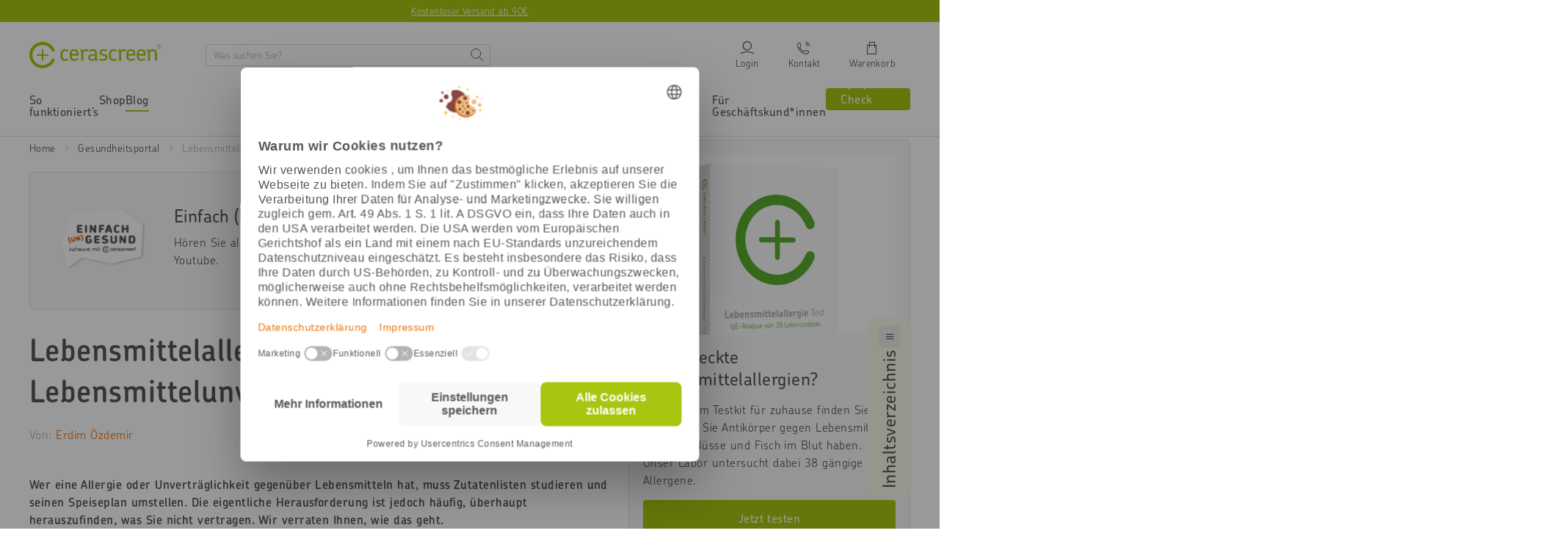

--- FILE ---
content_type: text/html; charset=utf-8
request_url: https://www.cerascreen.at/blogs/gesundheitsportal/lebensmittelallergien-lebensmittelunvertraglichkeiten
body_size: 127020
content:
<!doctype html>
<html class="no-js" lang="de">
  <head>
    <meta charset="utf-8">
    <!-- Google Tag Manager -->

  <script type="text/javascript">
    // create dataLayer
    window.dataLayer = window.dataLayer || [];
    function gtag() {
      dataLayer.push(arguments);
    }

    // set „denied" as default for both ad and analytics storage, as well as ad_user_data and ad_personalization,
    gtag('consent', 'default', {
      ad_user_data: 'denied',
      ad_personalization: 'denied',
      ad_storage: 'denied',
      analytics_storage: 'denied',
      personalization_storage: 'denied',
      functionality_storage: 'denied',
      wait_for_update: 1000, // milliseconds to wait for update
    });

    // Enable ads data redaction by default [optional]
    gtag('set', 'ads_data_redaction', true);
  </script>

  <script type="text/javascript">
    // Google Tag Manager
    (function (w, d, s, l, i) {
      w[l] = w[l] || [];
      w[l].push({
        'gtm.start': new Date().getTime(),
        event: 'gtm.js',
      });
      var f = d.getElementsByTagName(s)[0],
        j = d.createElement(s),
        dl = l != 'dataLayer' ? '&l=' + l : '';
      j.async = true;
      j.src = 'https://www.googletagmanager.com/gtm.js?id=' + i + dl;
      f.parentNode.insertBefore(j, f);
    })(window, document, 'script', 'dataLayer', 'GTM-MZBPZSF'); //replace GTM-XXXXXX with Google Tag Manager ID
  </script>

  <script type="text/javascript">
    // Please replace 'ucEvent' with the event you have just created
    window.addEventListener('UC_UI_CMP_EVENT', function (e) {
      if (e.detail && e.detail.event == 'consent_status') {
        // Please replace the analytics service name here with the customized service
        var ucAnalyticsService = 'Google Analytics';
        // Please replace the ad service name here with the customized service
        var ucAdService = 'Google Ads Remarketing';

        if (e.detail.hasOwnProperty(ucAnalyticsService) && e.detail.hasOwnProperty(ucAdService)) {
          gtag('consent', 'update', {
            ad_storage: e.detail[ucAdService] ? 'granted' : 'denied',
            ad_user_data: e.detail[ucAdService] ? 'granted' : 'denied',
            ad_personalization: e.detail[ucAdService] ? 'granted' : 'denied',
            analytics_storage: e.detail[ucAnalyticsService] ? 'granted' : 'denied',
          });
        } else {
          if (e.detail.hasOwnProperty(ucAdService)) {
            gtag('consent', 'update', {
              ad_storage: e.detail[ucAdService] ? 'granted' : 'denied',
              ad_user_data: e.detail[ucAdService] ? 'granted' : 'denied',
              ad_personalization: e.detail[ucAdService] ? 'granted' : 'denied',
            });
          }
          if (e.detail.hasOwnProperty(ucAnalyticsService)) {
            gtag('consent', 'update', {
              analytics_storage: e.detail[ucAnalyticsService] ? 'granted' : 'denied',
            });
          }
        }
      }
    });
  </script>

<!-- End Google Tag Manager -->



    <!-- BEGIN Usercentrics related code -->
    <link rel="preconnect" href="//privacy-proxy.usercentrics.eu">
    <link rel="preload" href="//privacy-proxy.usercentrics.eu/latest/uc-block.bundle.js" as="script">
    <script id="usercentrics-cmp" data-settings-id="ho6bQf24WckI1P" src="https://web.cmp.usercentrics.eu/ui/loader.js" async></script>
    <script type="application/javascript" src="https://privacy-proxy.usercentrics.eu/latest/uc-block.bundle.js"></script>
    <script>
      uc.deactivateBlocking(['vdUe2GDtm', "r1PkZcEs_iWQ"]); // Calendly, Typeform
      window.addEventListener('UC_UI_CMP_EVENT', function(event) {
        if (event.detail.type == "SAVE" || event.detail.type == "ACCEPT_ALL") {
            window.location.reload();
        }
      });
    </script>
    <!-- END Usercentrics related code -->
    
    <script>
	(() => {
	try {
		var e,
		t = navigator.userAgent,
		r = 0,
		n = (e, t, r) => e.setAttribute(t, r),
		s = (e, t) => e.removeAttribute(t),
		d = "tagName",
		o = "forEach",
		a = "indexOf",
		i = location.href.includes("nonopt=1") || (navigator.platform[a]("x86_64") > -1 && 0 > t[a]("CrOS")) || t[a]("power") > -1 || t[a]("rix") > -1;
		!i && (document.documentElement.classList.add("mainopt"));
        window.mainopt = i;
		let c = new MutationObserver((e) => {
		e[o](({ addedNodes: e }) => {
			e[o]((e) => {
			if (
				"SCRIPT" === e[d] &&
				("web-pixels-manager-setup" === e.id ||
				e.innerHTML.includes('!window.ga') ||
				e.src.includes('tiktok-pixel'))  &&
				1 === e.nodeType
			) {
				if (e.src) {
				n(e, "d-src", e.src);
				s(e, "src");
				}
				if (e.type === 'module'){
				n(e, "dxt", 'module');
				};
				e.type = "load";
			}
			}),
			document.documentElement.classList.contains("xh") && c.disconnect();
		});
		});
		c.observe(document.documentElement, { childList: !0, subtree: !0 });
	} catch (i) {
		console.error("An error occurred:", i);
	}
	})();	
</script>
<style id="xbgl">div:not(.xbg), section:not(.xbg), ifz:not(.xbg){background-image:none !important;}</style>
<!----header code---->
<script>
	var xllbp = 200,
		gfdl = 1e4,
		xllj = 1,
		xej = 0;
	class xls {
		constructor(e) {
			this.triggerEvents = e, this.eventOptions = {
				passive: !0
			}, this.userEventListener = this.tl.bind(this), this.ltgr, this.cslf, this.lslffd = 0, this.slfired = 0, this.slfire = 0, this.excluded_js = xej, this.xllj = xllj, this.xfonts = "undefined" != typeof xgft ? xgft : [], this.xstyles = [], this.xsts = {
				n: [],
				async: [],
				defer: [],
				lazy: []
			}, this.ajqrs = []
		}
		uea(e) {
			this.triggerEvents.forEach(t => window.addEventListener(t, e.userEventListener, e.eventOptions))
		}
		uer(e) {
			this.triggerEvents.forEach(t => window.removeEventListener(t, e.userEventListener, e.eventOptions))
		}
		tol() {
			"loading" === document.readyState ? document.addEventListener("DOMContentLoaded", this.lr.bind(this)) : this.lr()
		}
		tl() {
			this.uer(this), this.lslffd = 1, this.ahc("xh"), "loading" === document.readyState ? (document.addEventListener("DOMContentLoaded", this.lsr.bind(this)), this.slfire || document.addEventListener("DOMContentLoaded", this.lr.bind(this))) : (this.lsr(), this.slfire || this.lr())
		}
		async lsr() {
			this.cslf || (this.cslf = !0, this.rc(), document.getElementsByTagName("html")[0].setAttribute("data-css", this.xstyles.length), document.getElementsByTagName("html")[0].setAttribute("dcld", 0), this.prelss(this.xstyles), this.lsp())
		}
		async lsp() {
			setTimeout(function(e) {
				document.getElementsByTagName("html")[0].classList.contains("spl") ? e.lcc(e.xstyles) : e.lsp()
			}, 200, this)
		}
		async lr() {
			this.slfired || (this.slfired = !0, this.hel(), this.exedw(), this.rs(), this.ahc("xr"), "function" == typeof xeosj && xeosj(), this.prelss(this.xsts.n), this.prelss(this.xsts.defer), this.prelss(this.xsts.async), this.za(), this.zb(), await this.lss(this.xsts.n), await this.lss(this.xsts.defer), await this.lss(this.xsts.async), await this.edc(), await this.ewl(), window.dispatchEvent(new Event("xsts-loaded")), this.ahc("xst"), "function" == typeof xeoej && xeoej(), this.ltgr = setInterval(this.xtls, 500, this))
		}
		async xtls(e) {
			e.lslffd && (await e.lss(e.xsts.lazy), e.ahc("scld"), setTimeout(function(){e.ahc("scldl")}, 1000),clearInterval(e.ltgr))
		}
		ahc(e) {
			document.getElementsByTagName("html")[0].classList.add(e)
		}
		rs() {
			document.querySelectorAll("script[type=load]").forEach(e => {
				e.hasAttribute("d-src") ? e.hasAttribute("async") && !1 !== e.async ? this.xsts.async.push(e) : e.hasAttribute("defer") && !1 !== e.defer || "module" === e.getAttribute("dxt") ? this.xsts.defer.push(e) : this.xsts.n.push(e) : this.xsts.n.push(e)
			}), document.querySelectorAll("script[type=lload]").forEach(e => {
				this.xsts.lazy.push(e)
			})
		}
		rc() {
			document.querySelectorAll("link[d-href]").forEach(e => {
				this.xstyles.push(e)
			})
		}
		async es(e) {
			return await this.rpf(), new Promise(t => {
				let s = document.createElement("script"),
					a;
				[...e.attributes].forEach(e => {
					let t = e.nodeName;
					"type" !== t && "d-src" !== t && ("dxt" === t && (t = "type", a = e.nodeValue),  s.setAttribute(t, e.nodeValue))
				}), e.hasAttribute("d-src") ? (s.setAttribute("src", e.getAttribute("d-src")), s.addEventListener("load", t), s.addEventListener("error", t)) : (s.text = e.text, t()), null !== e.parentNode && e.parentNode.replaceChild(s, e)
			})
		}
		async ec(e) {
			var t;
			let s;
			return t = e, void((s = document.createElement("link")).href = t.getAttribute("d-href"), s.rel = "stylesheet", document.head.appendChild(s), t.parentNode.removeChild(t))
		}
		async lss(e) {
			let t = e.shift();
			return t ? (await this.es(t), this.lss(e)) : Promise.resolve()
		}
		async lcc(e) {
			let t = e.shift();
			return t ? (this.ec(t), this.lcc(e)) : "loaded"
		}
		async lfts(e) {
			var t = document.createDocumentFragment();
			e.forEach(e => {
				let s = document.createElement("link");
				s.href = e, s.rel = "stylesheet", t.appendChild(s)
			}), setTimeout(function() {
				document.head.appendChild(t)
			}, gfdl)
		}
		prelss(e) {
			var t = document.createDocumentFragment(),
				s = 0,
				a = this;
			[...e].forEach(i => {
				let r = i.getAttribute("d-src"),
					n = i.getAttribute("d-href");
				if (r) {
					let d = document.createElement("link");
					d.href = r, d.rel = "preload", d.as = "script", t.appendChild(d)
				} else if (n) {
					let l = document.createElement("link");
					l.href = n, l.rel = "preload", l.as = "style", s++, e.length == s && (l.dataset.last = 1), t.appendChild(l), l.onload = function() {
						fetch(this.href).then(e => e.blob()).then(e => {
							a.ucl()
						}).catch(e => {
							a.ucl()
						})
					}, l.onerror = function() {
						a.ucl()
					}
				}
			}), document.head.appendChild(t)
		}
		ucl() {
			document.getElementsByTagName("html")[0].setAttribute("dcld", parseInt(document.getElementsByTagName("html")[0].getAttribute("dcld")) + 1), document.getElementsByTagName("html")[0].getAttribute("data-css") == document.getElementsByTagName("html")[0].getAttribute("dcld") && document.getElementsByTagName("html")[0].classList.add("spl")
		}
		hel() {
			let e = {};

			function t(t, s) {
				! function(t) {
					function s(s) {
						return e[t].eventsToRewrite.indexOf(s) >= 0 ? "x" + s : s
					}
					e[t] || (e[t] = {
						originalFunctions: {
							add: t.addEventListener,
							remove: t.removeEventListener
						},
						eventsToRewrite: []
					}, t.addEventListener = function() {
						arguments[0] = s(arguments[0]), e[t].originalFunctions.add.apply(t, arguments)
					}, t.removeEventListener = function() {
						arguments[0] = s(arguments[0]), e[t].originalFunctions.remove.apply(t, arguments)
					})
				}(t), e[t].eventsToRewrite.push(s)
			}

			function s(e, t) {
				let s = e[t];
				Object.defineProperty(e, t, {
					get: () => s || function() {},
					set(a) {
						e["y" + t] = s = a
					}
				})
			}
			t(document, "DOMContentLoaded"), t(window, "DOMContentLoaded"), t(window, "load"), t(window, "pageshow"), t(document, "readystatechange"), s(document, "onreadystatechange"), s(window, "onload"), s(window, "onpageshow")
		}
		hj(e) {
			let t = window.jQuery;
			Object.defineProperty(window, "jQuery", {
				get: () => t,
				set(s) {
					if (s && s.fn && !e.ajqrs.includes(s)) {
						s.fn.ready = s.fn.init.prototype.ready = function(t) {
							if (void 0 !== t) return e.slfired ? e.domReadyFired ? t.bind(document)(s) : document.addEventListener("xDOMContentLoaded", () => t.bind(document)(s)) : t.bind(document)(s), s(document)
						};
						let a = s.fn.on;
						s.fn.on = s.fn.init.prototype.on = function() {
							if ("ready" == arguments[0]) {
								if (this[0] !== document) return a.apply(this, arguments), this;
								arguments[1].bind(document)(s)
							}
							if (this[0] === window) {
								function e(e) {
									return e.split(" ").map(e => "load" === e || 0 === e.indexOf("load.") ? "xjld" : e).join(" ")
								}
								"string" == typeof arguments[0] || arguments[0] instanceof String ? arguments[0] = e(arguments[0]) : "object" == typeof arguments[0] && Object.keys(arguments[0]).forEach(t => {
									Object.assign(arguments[0], {
										[e(t)]: arguments[0][t]
									})[t]
								})
							}
							return a.apply(this, arguments), this
						}, e.ajqrs.push(s)
					}
					t = s
				}
			})
		}
		async edc() {
			this.domReadyFired = !0, await this.rpf(), document.dispatchEvent(new Event("xDOMContentLoaded")), await this.rpf(), window.dispatchEvent(new Event("xDOMContentLoaded")), await this.rpf(), document.dispatchEvent(new Event("xreadystatechange")), await this.rpf(), document.yonreadystatechange && document.yonreadystatechange()
		}
		async ewl() {
			await this.rpf(), setTimeout(function() {
				window.dispatchEvent(new Event("xload"))
			}, 100), await this.rpf(), window.yonload && window.yonload(), await this.rpf(), this.ajqrs.forEach(e => e(window).trigger("xjld")), window.dispatchEvent(new Event("xps")), await this.rpf(), window.yonpageshow && window.yonpageshow()
		}
		exedw() {
			let e = new Map;
			document.write = document.writeln = function(t) {
				let s = document.currentScript,
					a = document.createRange(),
					i = s.parentElement,
					r = e.get(s);
				void 0 === r && (r = s.nextSibling, e.set(s, r));
				let n = document.createDocumentFragment();
				a.setStart(n, 0), n.appendChild(a.createContextualFragment(t)), i.insertBefore(n, r)
			}
		}
		async rpf() {
			return new Promise(e => requestAnimationFrame(e))
		}
		static et() {
			let e = new xls(["keydown", "mousemove", "touchmove", "touchstart", "touchend", "wheel"]);
			e.lfts(e.xfonts), e.uea(e), e.excluded_js || e.hj(e), e.xllj || (e.slfire = 1, e.tol());
			let t = setInterval(function e(s) {
				null != document.body && (document.body.getBoundingClientRect().top < -30 && s.tl(), clearInterval(t))
			}, 500, e)
		}	
		static ur() {
			let e = new xls(["keydown", "mousemove", "touchmove", "touchstart", "touchend", "wheel"]);
			e.lfts(e.xfonts), e.uea(e), e.excluded_js || e.hj(e), e.xllj || (e.slfire = 1, e.tol());
			e.tl();
		}
        
		za() {
			document.querySelectorAll(".analytics").forEach(function(e) {
				trekkie.integrations = !1;
				var t = document.createElement("script");
				t.innerHTML = e.innerHTML, e.parentNode.insertBefore(t, e.nextSibling), e.parentNode.removeChild(e)
			})
		}
		zb() {
			document.querySelectorAll(".boomerang").forEach(function(e) {
				window.BOOMR.version = !1;
				var t = document.createElement("script");
				t.innerHTML = e.innerHTML, e.parentNode.insertBefore(t, e.nextSibling), e.parentNode.removeChild(e)
			})
			setTimeout(function() {
				document.querySelectorAll(".rcss").forEach(function(a) {
					a.remove();
				});
			}, 8000);
		}
        
	}
	setTimeout(function() {
		xls.et();
	},1000);
</script>
    
    

  <!-- lang href -->
  
  <link rel="alternate" hreflang="de-DE" href="https://www.cerascreen.de/blogs/gesundheitsportal/lebensmittelallergien-lebensmittelunvertraglichkeiten" >
  <link rel="alternate" hreflang="de-AT" href="https://www.cerascreen.at/blogs/gesundheitsportal/lebensmittelallergien-lebensmittelunvertraglichkeiten" >
  <link rel="alternate" hreflang="de-CH" href="https://www.cerascreen.ch/blogs/gesundheitsportal/lebensmittelallergien-lebensmittelunvertraglichkeiten" >
  




    <meta http-equiv="X-UA-Compatible" content="IE=edge">
    
      <link rel="shortcut icon" href="https://cdn.shopify.com/s/files/1/0015/1047/3777/files/favicon_cerascreen_240x240_7ac8730c-b67f-4eec-bd31-743c1c626350.png?v=1613640095" type="image/png">
    
    
    <title>
      
        Lebensmittelallergien und Lebensmittelunverträglichkeiten
          
          
      
    </title>
    
    
      <meta name="description" content="Wer eine Allergie oder Unverträglichkeit gegenüber Lebensmitteln hat, muss Zutatenlisten studieren und seinen Speiseplan umstellen. Die eigentliche Herausforderung ist jedoch häufig, überhaupt herauszufinden, was Sie nicht vertragen. Wir verraten Ihnen, wie das geht. Wissenschaftler aus Harvard haben kürzlich 2,7 Milli">
    
    
    <!-- /snippets/social-meta-tags.liquid -->
<meta property="og:site_name" content="Cerascreen AT">
<meta property="og:url" content="https://www.cerascreen.at/blogs/gesundheitsportal/lebensmittelallergien-lebensmittelunvertraglichkeiten">
<meta property="og:title" content="Lebensmittelallergien und Lebensmittelunverträglichkeiten">
<meta property="og:type" content="article">
<meta property="og:description" content="Wer Lebensmittelallergien oder Unverträglichkeiten hat, muss seinen Speiseplan umstellen. Die große Herausforderung ist häufig, herauszufinden, was Sie nicht vertragen."><meta property="og:image" content="http://www.cerascreen.at/cdn/shop/articles/Titelbild_Lebensmittelallergie_oder_Intoleranz_1024x1024.jpg?v=1598884646">
<meta property="og:image:secure_url" content="https://www.cerascreen.at/cdn/shop/articles/Titelbild_Lebensmittelallergie_oder_Intoleranz_1024x1024.jpg?v=1598884646">

<meta name="twitter:site" content="@">
<meta name="twitter:card" content="summary_large_image">
<meta name="twitter:title" content="Lebensmittelallergien und Lebensmittelunverträglichkeiten">
<meta name="twitter:description" content="Wer Lebensmittelallergien oder Unverträglichkeiten hat, muss seinen Speiseplan umstellen. Die große Herausforderung ist häufig, herauszufinden, was Sie nicht vertragen.">
    
    <meta name="viewport" content="width=device-width,initial-scale=1">
    <meta name="theme-color" content="#a7c610">
    <meta name="facebook-domain-verification" content="dvqavskyeilkcdcb6dp9q0wmxhz9c1">
    <meta name="google-site-verification" content="uoLsucbcimt9k0dbMyAyeyjd781JYfwhaCnAXD-_DZY" >
    
    

    
      <link rel="canonical" href="https://www.cerascreen.at/blogs/gesundheitsportal/lebensmittelallergien-lebensmittelunvertraglichkeiten">
    

    <style>@charset "UTF-8";@font-face{font-family:ChevinPro;font-style:normal;font-weight:300;src:local(""),url(https://cdn.shopify.com/s/files/1/0015/1047/3777/files/ChevinPro-Light.otf?v=1637325591) format("truetype");font-display:swap}@font-face{font-family:ChevinPro;font-style:normal;font-weight:400;src:local(""),url(https://cdn.shopify.com/s/files/1/0015/1047/3777/files/ChevinPro-Medium.otf?v=1637325591) format("truetype");font-display:swap}@font-face{font-family:ChevinPro;font-style:normal;font-weight:500;src:local(""),url(https://cdn.shopify.com/s/files/1/0015/1047/3777/files/ChevinPro-Medium.otf?v=1637325591) format("truetype");font-display:swap}@font-face{font-family:ChevinPro;font-style:normal;font-weight:600;src:local(""),url(https://cdn.shopify.com/s/files/1/0015/1047/3777/files/ChevinPro-Medium.otf?v=1637325591) format("truetype");font-display:swap}@font-face{font-family:ChevinPro;font-style:normal;font-weight:700;src:local(""),url(https://cdn.shopify.com/s/files/1/0015/1047/3777/files/ChevinPro-DemiBold.otf?v=1647601994) format("truetype");font-display:swap}@font-face{font-family:icomoon;src:url(https://cdn.shopify.com/s/files/1/1705/8705/files/icomoon_v3.eot);src:url(https://cdn.shopify.com/s/files/1/1705/8705/files/icomoon_v3.eot) format("embedded-opentype"),url(https://cdn.shopify.com/s/files/1/1705/8705/files/icomoon_v3.ttf) format("truetype"),url(https://cdn.shopify.com/s/files/1/1705/8705/files/icomoon_v3.woff) format("woff");font-weight:400;font-style:normal;font-display:block}[class*=" icon-"],[class^=icon-]{font-family:icomoon!important;speak:never;font-style:normal;font-weight:400;font-variant:normal;text-transform:none;line-height:1;-webkit-font-smoothing:antialiased;-moz-osx-font-smoothing:grayscale}.icon-cart:before{content:"\e905"}.icon-stethoscope:before{content:"\e92d"}.icon-Calendar:before{content:"\e931"}.icon-help:before{content:"\e92e"}.icon-chat:before{content:"\e92f"}.icon-email:before{content:"\e930"}.icon-test:before{content:"\e907"}.icon-phone:before{content:"\e929"}.icon-reset:before{content:"\e927"}.icon-close:before{content:"\e926"}.icon-gluten:before{content:"\e925"}.icon-timer:before{content:"\e923"}.icon-return:before{content:"\e908"}.icon-van:before{content:"\e909"}.icon-star:before{content:"\e90a"}.icon-star-empty:before{content:"\e90b"}.icon-check-circle:before{content:"\e90c"}.icon-delivery-time:before{content:"\e90d"}.icon-shipping:before{content:"\e90e"}.icon-add:before{content:"\e90f"}.icon-remove:before{content:"\e910"}.icon-continue2:before{content:"\e911"}.icon-back2:before{content:"\e912"}.icon-check2:before{content:"\e913"}.icon-chevron-bottom:before{content:"\e914"}.icon-chevron-top:before{content:"\e915"}.icon-chevron-back:before{content:"\e916"}.icon-chevron-next:before{content:"\e917"}.icon-check:before{content:"\e918"}.icon-chat-circle-dots:before{content:"\e919"}.icon-edit:before{content:"\e91a"}.icon-share:before{content:"\e91b"}.icon-link:before{content:"\e91c"}.icon-gift:before{content:"\e91d"}.icon-download:before{content:"\e91e"}.icon-calendar:before{content:"\e91f"}.icon-top:before{content:"\e921"}.icon-arrow-top:before{content:"\e922"}.icon-menu:before{content:"\e906"}.icon-prev:before{content:"\e902"}.icon-next:before{content:"\e903"}.icon-login:before{content:"\e904"}.icon-search:before{content:"\e901"}.icon-eye:before{content:"\e900"}.icon-heart_line:before{content:"\e920"}.icon-heart:before{content:"\e92a"}.icon-service:before{content:"\e92b"}.icon-menu-hamburger:before{content:"\e928"}.icon-info:before{content:"\e924"}.icon-hand:before{content:"\e92c"}.icon-return-time:before{content:"\e932"}.icon-fat-left:before{content:"\e933"}.icon-fat-right:before{content:"\e934"}:root{--bs-primary:#A7C610;--bs-secondary:#B2B2B2;--bs-alert:#dc3545;--bs-warning:#FFDF44;--bs-light:#F7F7F7;--bs-dark:#575757;--bs-focal:#EE7103;--bs-white:#fff;--bs-black:#000;--bs-blue:#315B9F;--bs-gray-100:#F7F7F7;--bs-gray-200:#E5E5E5;--bs-gray-300:#D4D9DF;--bs-gray-400:#C4C4C4;--bs-gray-500:#B2B2B2;--bs-gray-600:#575757;--bs-gray-700:#495057;--bs-gray-800:#343a40;--bs-gray-900:#212529;--bs-primary:#A7C610;--bs-secondary:#B2B2B2;--bs-alert:#dc3545;--bs-warning:#FFDF44;--bs-light:#F7F7F7;--bs-dark:#575757;--bs-focal:#EE7103;--bs-white:#fff;--bs-black:#000;--bs-blue:#315B9F;--bs-primary-rgb:167,198,16;--bs-secondary-rgb:178,178,178;--bs-alert-rgb:220,53,69;--bs-warning-rgb:255,223,68;--bs-light-rgb:247,247,247;--bs-dark-rgb:87,87,87;--bs-focal-rgb:238,113,3;--bs-white-rgb:255,255,255;--bs-black-rgb:0,0,0;--bs-blue-rgb:49,91,159;--bs-white-rgb:255,255,255;--bs-black-rgb:0,0,0;--bs-body-color-rgb:33,37,41;--bs-body-bg-rgb:255,255,255;--bs-font-sans-serif:system-ui,-apple-system,"Segoe UI",Roboto,"Helvetica Neue",Arial,"Noto Sans","Liberation Sans",sans-serif,"Apple Color Emoji","Segoe UI Emoji","Segoe UI Symbol","Noto Color Emoji";--bs-font-monospace:SFMono-Regular,Menlo,Monaco,Consolas,"Liberation Mono","Courier New",monospace;--bs-gradient:linear-gradient(180deg, rgba(255, 255, 255, 0.15), rgba(255, 255, 255, 0));--bs-body-font-family:var(--bs-font-sans-serif);--bs-body-font-size:1rem;--bs-body-font-weight:400;--bs-body-line-height:1.5;--bs-body-color:#212529;--bs-body-bg:#fff}.container,.container-fluid,.container-lg,.container-md,.container-sm,.container-xl{width:100%;padding-right:var(--bs-gutter-x,.75rem);padding-left:var(--bs-gutter-x,.75rem);margin-right:auto;margin-left:auto}@media (min-width:576px){.container,.container-sm{max-width:540px}}@media (min-width:768px){.container,.container-md,.container-sm{max-width:720px}}@media (min-width:992px){.container,.container-lg,.container-md,.container-sm{max-width:960px}}@media (min-width:1260px){.container,.container-lg,.container-md,.container-sm,.container-xl{max-width:1240px}}.row{--bs-gutter-x:1.5rem;--bs-gutter-y:0;display:flex;flex-wrap:wrap;margin-top:calc(var(--bs-gutter-y) * -1);margin-right:calc(var(--bs-gutter-x) * -.5);margin-left:calc(var(--bs-gutter-x) * -.5)}.row>*{box-sizing:border-box;flex-shrink:0;width:100%;max-width:100%;padding-right:calc(var(--bs-gutter-x) * .5);padding-left:calc(var(--bs-gutter-x) * .5);margin-top:var(--bs-gutter-y)}.row-xs{--bs-gutter-x:10px;--bs-gutter-y:0;display:flex;flex-wrap:wrap;margin-top:calc(var(--bs-gutter-y) * -1);margin-right:calc(var(--bs-gutter-x) * -.5);margin-left:calc(var(--bs-gutter-x) * -.5)}.row-xs>*{box-sizing:border-box;flex-shrink:0;width:100%;max-width:100%;padding-right:calc(var(--bs-gutter-x) * .5);padding-left:calc(var(--bs-gutter-x) * .5);margin-top:var(--bs-gutter-y)}.col{flex:1 0 0%}.row-cols-auto>*{flex:0 0 auto;width:auto}.row-cols-1>*{flex:0 0 auto;width:100%}.row-cols-2>*{flex:0 0 auto;width:50%}.row-cols-3>*{flex:0 0 auto;width:33.3333333333%}.row-cols-4>*{flex:0 0 auto;width:25%}.row-cols-5>*{flex:0 0 auto;width:20%}.row-cols-6>*{flex:0 0 auto;width:16.6666666667%}.col-auto{flex:0 0 auto;width:auto}.col-1{flex:0 0 auto;width:8.33333333%}.col-2{flex:0 0 auto;width:16.66666667%}.col-3{flex:0 0 auto;width:25%}.col-4{flex:0 0 auto;width:33.33333333%}.col-5{flex:0 0 auto;width:41.66666667%}.col-6{flex:0 0 auto;width:50%}.col-7{flex:0 0 auto;width:58.33333333%}.col-8{flex:0 0 auto;width:66.66666667%}.col-9{flex:0 0 auto;width:75%}.col-10{flex:0 0 auto;width:83.33333333%}.col-11{flex:0 0 auto;width:91.66666667%}.col-12{flex:0 0 auto;width:100%}@media (min-width:576px){.col-sm{flex:1 0 0%}.row-cols-sm-auto>*{flex:0 0 auto;width:auto}.row-cols-sm-1>*{flex:0 0 auto;width:100%}.row-cols-sm-2>*{flex:0 0 auto;width:50%}.row-cols-sm-3>*{flex:0 0 auto;width:33.3333333333%}.row-cols-sm-4>*{flex:0 0 auto;width:25%}.row-cols-sm-5>*{flex:0 0 auto;width:20%}.row-cols-sm-6>*{flex:0 0 auto;width:16.6666666667%}.col-sm-auto{flex:0 0 auto;width:auto}.col-sm-1{flex:0 0 auto;width:8.33333333%}.col-sm-2{flex:0 0 auto;width:16.66666667%}.col-sm-3{flex:0 0 auto;width:25%}.col-sm-4{flex:0 0 auto;width:33.33333333%}.col-sm-5{flex:0 0 auto;width:41.66666667%}.col-sm-6{flex:0 0 auto;width:50%}.col-sm-7{flex:0 0 auto;width:58.33333333%}.col-sm-8{flex:0 0 auto;width:66.66666667%}.col-sm-9{flex:0 0 auto;width:75%}.col-sm-10{flex:0 0 auto;width:83.33333333%}.col-sm-11{flex:0 0 auto;width:91.66666667%}.col-sm-12{flex:0 0 auto;width:100%}}@media (min-width:768px){.col-md{flex:1 0 0%}.row-cols-md-auto>*{flex:0 0 auto;width:auto}.row-cols-md-1>*{flex:0 0 auto;width:100%}.row-cols-md-2>*{flex:0 0 auto;width:50%}.row-cols-md-3>*{flex:0 0 auto;width:33.3333333333%}.row-cols-md-4>*{flex:0 0 auto;width:25%}.row-cols-md-5>*{flex:0 0 auto;width:20%}.row-cols-md-6>*{flex:0 0 auto;width:16.6666666667%}.col-md-auto{flex:0 0 auto;width:auto}.col-md-1{flex:0 0 auto;width:8.33333333%}.col-md-2{flex:0 0 auto;width:16.66666667%}.col-md-3{flex:0 0 auto;width:25%}.col-md-4{flex:0 0 auto;width:33.33333333%}.col-md-5{flex:0 0 auto;width:41.66666667%}.col-md-6{flex:0 0 auto;width:50%}.col-md-7{flex:0 0 auto;width:58.33333333%}.col-md-8{flex:0 0 auto;width:66.66666667%}.col-md-9{flex:0 0 auto;width:75%}.col-md-10{flex:0 0 auto;width:83.33333333%}.col-md-11{flex:0 0 auto;width:91.66666667%}.col-md-12{flex:0 0 auto;width:100%}}@media (min-width:992px){.col-lg{flex:1 0 0%}.row-cols-lg-auto>*{flex:0 0 auto;width:auto}.row-cols-lg-1>*{flex:0 0 auto;width:100%}.row-cols-lg-2>*{flex:0 0 auto;width:50%}.row-cols-lg-3>*{flex:0 0 auto;width:33.3333333333%}.row-cols-lg-4>*{flex:0 0 auto;width:25%}.row-cols-lg-5>*{flex:0 0 auto;width:20%}.row-cols-lg-6>*{flex:0 0 auto;width:16.6666666667%}.col-lg-auto{flex:0 0 auto;width:auto}.col-lg-1{flex:0 0 auto;width:8.33333333%}.col-lg-2{flex:0 0 auto;width:16.66666667%}.col-lg-3{flex:0 0 auto;width:25%}.col-lg-4{flex:0 0 auto;width:33.33333333%}.col-lg-5{flex:0 0 auto;width:41.66666667%}.col-lg-6{flex:0 0 auto;width:50%}.col-lg-7{flex:0 0 auto;width:58.33333333%}.col-lg-8{flex:0 0 auto;width:66.66666667%}.col-lg-9{flex:0 0 auto;width:75%}.col-lg-10{flex:0 0 auto;width:83.33333333%}.col-lg-11{flex:0 0 auto;width:91.66666667%}.col-lg-12{flex:0 0 auto;width:100%}}@media (min-width:1260px){.col-xl{flex:1 0 0%}.row-cols-xl-auto>*{flex:0 0 auto;width:auto}.row-cols-xl-1>*{flex:0 0 auto;width:100%}.row-cols-xl-2>*{flex:0 0 auto;width:50%}.row-cols-xl-3>*{flex:0 0 auto;width:33.3333333333%}.row-cols-xl-4>*{flex:0 0 auto;width:25%}.row-cols-xl-5>*{flex:0 0 auto;width:20%}.row-cols-xl-6>*{flex:0 0 auto;width:16.6666666667%}.col-xl-auto{flex:0 0 auto;width:auto}.col-xl-1{flex:0 0 auto;width:8.33333333%}.col-xl-2{flex:0 0 auto;width:16.66666667%}.col-xl-3{flex:0 0 auto;width:25%}.col-xl-4{flex:0 0 auto;width:33.33333333%}.col-xl-5{flex:0 0 auto;width:41.66666667%}.col-xl-6{flex:0 0 auto;width:50%}.col-xl-7{flex:0 0 auto;width:58.33333333%}.col-xl-8{flex:0 0 auto;width:66.66666667%}.col-xl-9{flex:0 0 auto;width:75%}.col-xl-10{flex:0 0 auto;width:83.33333333%}.col-xl-11{flex:0 0 auto;width:91.66666667%}.col-xl-12{flex:0 0 auto;width:100%}}.nav{display:flex;flex-wrap:wrap;padding-left:0;margin-bottom:0;list-style:none}.nav-link{display:block;padding:1.44rem 3.44rem;color:#575757;text-decoration:none;transition:color .15s ease-in-out,background-color .15s ease-in-out,border-color .15s ease-in-out}@media (prefers-reduced-motion:reduce){.nav-link{transition:none}}.nav-link:focus,.nav-link:hover{color:#a7c610}.nav-link.disabled{color:#575757;pointer-events:none;cursor:default}.nav-tabs{border-bottom:1px solid #e5e5e5}.nav-tabs .nav-link{margin-bottom:-1px;background:0 0;border:1px solid transparent;border-top-left-radius:.25rem;border-top-right-radius:.25rem}.nav-tabs .nav-link:focus,.nav-tabs .nav-link:hover{border-color:transparent transparent #e5e5e5;isolation:isolate}.nav-tabs .nav-link.disabled{color:#575757;background-color:transparent;border-color:transparent}.nav-tabs .nav-item.show .nav-link,.nav-tabs .nav-link.active{color:#575757;background-color:#fff;border-color:transparent transparent #e5e5e5}.nav-tabs .dropdown-menu{margin-top:-1px;border-top-left-radius:0;border-top-right-radius:0}.nav-pills .nav-link{background:0 0;border:0;border-radius:.25rem}.nav-pills .nav-link.active,.nav-pills .show>.nav-link{color:#fff;background-color:#a7c610}.nav-fill .nav-item,.nav-fill>.nav-link{flex:1 1 auto;text-align:center}.nav-justified .nav-item,.nav-justified>.nav-link{flex-basis:0;flex-grow:1;text-align:center}.nav-fill .nav-item .nav-link,.nav-justified .nav-item .nav-link{width:100%}.tab-content>.tab-pane{display:none}.tab-content>.active{display:block}.link-primary{color:#a7c610}.link-primary:focus,.link-primary:hover{color:#b9d140}.link-secondary{color:#b2b2b2}.link-secondary:focus,.link-secondary:hover{color:#c1c1c1}.link-alert{color:#dc3545}.link-alert:focus,.link-alert:hover{color:#b02a37}.link-warning{color:#ffdf44}.link-warning:focus,.link-warning:hover{color:#ffe569}.link-light{color:#f7f7f7}.link-light:focus,.link-light:hover{color:#f9f9f9}.link-dark{color:#575757}.link-dark:focus,.link-dark:hover{color:#464646}.link-focal{color:#ee7103}.link-focal:focus,.link-focal:hover{color:#f18d35}.link-white{color:#fff}.link-white:focus,.link-white:hover{color:#fff}.link-black{color:#000}.link-black:focus,.link-black:hover{color:#000}.link-blue{color:#315b9f}.link-blue:focus,.link-blue:hover{color:#27497f}.ratio{position:relative;width:100%}.ratio::before{display:block;padding-top:var(--bs-aspect-ratio);content:""}.ratio>*{position:absolute;top:0;left:0;width:100%;height:100%}.ratio-1x1{--bs-aspect-ratio:100%}.ratio-4x3{--bs-aspect-ratio:75%}.ratio-16x9{--bs-aspect-ratio:56.25%}.ratio-21x9{--bs-aspect-ratio:42.8571428571%}.fixed-top{position:fixed;top:0;right:0;left:0;z-index:1030}.fixed-bottom{position:fixed;right:0;bottom:0;left:0;z-index:1030}.sticky-top{position:sticky;top:0;z-index:1020}@media (min-width:576px){.sticky-sm-top{position:sticky;top:0;z-index:1020}}@media (min-width:768px){.sticky-md-top{position:sticky;top:0;z-index:1020}}@media (min-width:992px){.sticky-lg-top{position:sticky;top:0;z-index:1020}}@media (min-width:1260px){.sticky-xl-top{position:sticky;top:0;z-index:1020}}.stretched-link::after{position:absolute;top:0;right:0;bottom:0;left:0;z-index:1;content:""}.text-truncate{overflow:hidden;text-overflow:ellipsis;white-space:nowrap}.d-inline{display:inline!important}.d-inline-block{display:inline-block!important}.d-block{display:block!important}.d-grid{display:grid!important}.d-table{display:table!important}.d-table-row{display:table-row!important}.d-table-cell{display:table-cell!important}.d-flex{display:flex!important}.d-inline-flex{display:inline-flex!important}.d-none{display:none!important}.border{border:1px solid #e5e5e5!important}.border-0{border:0!important}.border-top{border-top:1px solid #e5e5e5!important}.border-top-0{border-top:0!important}.border-end{border-right:1px solid #e5e5e5!important}.border-end-0{border-right:0!important}.border-bottom{border-bottom:1px solid #e5e5e5!important}.border-bottom-0{border-bottom:0!important}.border-start{border-left:1px solid #e5e5e5!important}.border-start-0{border-left:0!important}.border-primary{border-color:#a7c610!important}.border-secondary{border-color:#b2b2b2!important}.border-alert{border-color:#dc3545!important}.border-warning{border-color:#ffdf44!important}.border-light{border-color:#f7f7f7!important}.border-dark{border-color:#575757!important}.border-focal{border-color:#ee7103!important}.border-white{border-color:#fff!important}.border-black{border-color:#000!important}.border-blue{border-color:#315b9f!important}.border-1{border-width:1px!important}.border-2{border-width:2px!important}.border-3{border-width:3px!important}.border-4{border-width:4px!important}.border-5{border-width:5px!important}.flex-fill{flex:1 1 auto!important}.flex-row{flex-direction:row!important}.flex-column{flex-direction:column!important}.flex-row-reverse{flex-direction:row-reverse!important}.flex-column-reverse{flex-direction:column-reverse!important}.flex-grow-0{flex-grow:0!important}.flex-grow-1{flex-grow:1!important}.flex-shrink-0{flex-shrink:0!important}.flex-shrink-1{flex-shrink:1!important}.flex-wrap{flex-wrap:wrap!important}.flex-nowrap{flex-wrap:nowrap!important}.flex-wrap-reverse{flex-wrap:wrap-reverse!important}.justify-content-start{justify-content:flex-start!important}.justify-content-end{justify-content:flex-end!important}.justify-content-center{justify-content:center!important}.justify-content-between{justify-content:space-between!important}.justify-content-around{justify-content:space-around!important}.justify-content-evenly{justify-content:space-evenly!important}.align-items-start{align-items:flex-start!important}.align-items-end{align-items:flex-end!important}.align-items-center{align-items:center!important}.align-items-baseline{align-items:baseline!important}.align-items-stretch{align-items:stretch!important}.align-content-start{align-content:flex-start!important}.align-content-end{align-content:flex-end!important}.align-content-center{align-content:center!important}.align-content-between{align-content:space-between!important}.align-content-around{align-content:space-around!important}.align-content-stretch{align-content:stretch!important}.align-self-auto{align-self:auto!important}.align-self-start{align-self:flex-start!important}.align-self-end{align-self:flex-end!important}.align-self-center{align-self:center!important}.align-self-baseline{align-self:baseline!important}.align-self-stretch{align-self:stretch!important}.order-first{order:-1!important}.order-0{order:0!important}.order-1{order:1!important}.order-2{order:2!important}.order-3{order:3!important}.order-4{order:4!important}.order-5{order:5!important}.order-last{order:6!important}.m-0{margin:0!important}.m-1{margin:.25rem!important}.m-2{margin:.625rem!important}.m-3{margin:1rem!important}.m-4{margin:1.25rem!important}.m-5{margin:1.625rem!important}.m-6{margin:2.5rem!important}.m-7{margin:3.75rem!important}.m-auto{margin:auto!important}.mx-0{margin-right:0!important;margin-left:0!important}.mx-1{margin-right:.25rem!important;margin-left:.25rem!important}.mx-2{margin-right:.625rem!important;margin-left:.625rem!important}.mx-3{margin-right:1rem!important;margin-left:1rem!important}.mx-4{margin-right:1.25rem!important;margin-left:1.25rem!important}.mx-5{margin-right:1.625rem!important;margin-left:1.625rem!important}.mx-6{margin-right:2.5rem!important;margin-left:2.5rem!important}.mx-7{margin-right:3.75rem!important;margin-left:3.75rem!important}.mx-auto{margin-right:auto!important;margin-left:auto!important}.my-0{margin-top:0!important;margin-bottom:0!important}.my-1{margin-top:.25rem!important;margin-bottom:.25rem!important}.my-2{margin-top:.625rem!important;margin-bottom:.625rem!important}.my-3{margin-top:1rem!important;margin-bottom:1rem!important}.my-4{margin-top:1.25rem!important;margin-bottom:1.25rem!important}.my-5{margin-top:1.625rem!important;margin-bottom:1.625rem!important}.my-6{margin-top:2.5rem!important;margin-bottom:2.5rem!important}.my-7{margin-top:3.75rem!important;margin-bottom:3.75rem!important}.my-auto{margin-top:auto!important;margin-bottom:auto!important}.mt-0{margin-top:0!important}.mt-1{margin-top:.25rem!important}.mt-2{margin-top:.625rem!important}.mt-3{margin-top:1rem!important}.mt-4{margin-top:1.25rem!important}.mt-5{margin-top:1.625rem!important}.mt-6{margin-top:2.5rem!important}.mt-7{margin-top:3.75rem!important}.mt-auto{margin-top:auto!important}.me-0{margin-right:0!important}.me-1{margin-right:.25rem!important}.me-2{margin-right:.625rem!important}.me-3{margin-right:1rem!important}.me-4{margin-right:1.25rem!important}.me-5{margin-right:1.625rem!important}.me-6{margin-right:2.5rem!important}.me-7{margin-right:3.75rem!important}.me-auto{margin-right:auto!important}.mb-0{margin-bottom:0!important}.mb-1{margin-bottom:.25rem!important}.mb-2{margin-bottom:.625rem!important}.mb-3{margin-bottom:1rem!important}.mb-4{margin-bottom:1.25rem!important}.mb-5{margin-bottom:1.625rem!important}.mb-6{margin-bottom:2.5rem!important}.mb-7{margin-bottom:3.75rem!important}.mb-auto{margin-bottom:auto!important}.ms-0{margin-left:0!important}.ms-1{margin-left:.25rem!important}.ms-2{margin-left:.625rem!important}.ms-3{margin-left:1rem!important}.ms-4{margin-left:1.25rem!important}.ms-5{margin-left:1.625rem!important}.ms-6{margin-left:2.5rem!important}.ms-7{margin-left:3.75rem!important}.ms-auto{margin-left:auto!important}.m-n1{margin:-.25rem!important}.m-n2{margin:-.625rem!important}.m-n3{margin:-1rem!important}.m-n4{margin:-1.25rem!important}.m-n5{margin:-1.625rem!important}.m-n6{margin:-2.5rem!important}.m-n7{margin:-3.75rem!important}.mx-n1{margin-right:-.25rem!important;margin-left:-.25rem!important}.mx-n2{margin-right:-.625rem!important;margin-left:-.625rem!important}.mx-n3{margin-right:-1rem!important;margin-left:-1rem!important}.mx-n4{margin-right:-1.25rem!important;margin-left:-1.25rem!important}.mx-n5{margin-right:-1.625rem!important;margin-left:-1.625rem!important}.mx-n6{margin-right:-2.5rem!important;margin-left:-2.5rem!important}.mx-n7{margin-right:-3.75rem!important;margin-left:-3.75rem!important}.my-n1{margin-top:-.25rem!important;margin-bottom:-.25rem!important}.my-n2{margin-top:-.625rem!important;margin-bottom:-.625rem!important}.my-n3{margin-top:-1rem!important;margin-bottom:-1rem!important}.my-n4{margin-top:-1.25rem!important;margin-bottom:-1.25rem!important}.my-n5{margin-top:-1.625rem!important;margin-bottom:-1.625rem!important}.my-n6{margin-top:-2.5rem!important;margin-bottom:-2.5rem!important}.my-n7{margin-top:-3.75rem!important;margin-bottom:-3.75rem!important}.mt-n1{margin-top:-.25rem!important}.mt-n2{margin-top:-.625rem!important}.mt-n3{margin-top:-1rem!important}.mt-n4{margin-top:-1.25rem!important}.mt-n5{margin-top:-1.625rem!important}.mt-n6{margin-top:-2.5rem!important}.mt-n7{margin-top:-3.75rem!important}.me-n1{margin-right:-.25rem!important}.me-n2{margin-right:-.625rem!important}.me-n3{margin-right:-1rem!important}.me-n4{margin-right:-1.25rem!important}.me-n5{margin-right:-1.625rem!important}.me-n6{margin-right:-2.5rem!important}.me-n7{margin-right:-3.75rem!important}.mb-n1{margin-bottom:-.25rem!important}.mb-n2{margin-bottom:-.625rem!important}.mb-n3{margin-bottom:-1rem!important}.mb-n4{margin-bottom:-1.25rem!important}.mb-n5{margin-bottom:-1.625rem!important}.mb-n6{margin-bottom:-2.5rem!important}.mb-n7{margin-bottom:-3.75rem!important}.ms-n1{margin-left:-.25rem!important}.ms-n2{margin-left:-.625rem!important}.ms-n3{margin-left:-1rem!important}.ms-n4{margin-left:-1.25rem!important}.ms-n5{margin-left:-1.625rem!important}.ms-n6{margin-left:-2.5rem!important}.ms-n7{margin-left:-3.75rem!important}.p-0{padding:0!important}.p-1{padding:.25rem!important}.p-2{padding:.625rem!important}.p-3{padding:1rem!important}.p-4{padding:1.25rem!important}.p-5{padding:1.625rem!important}.p-6{padding:2.5rem!important}.p-7{padding:3.75rem!important}.px-0{padding-right:0!important;padding-left:0!important}.px-1{padding-right:.25rem!important;padding-left:.25rem!important}.px-2{padding-right:.625rem!important;padding-left:.625rem!important}.px-3{padding-right:1rem!important;padding-left:1rem!important}.px-4{padding-right:1.25rem!important;padding-left:1.25rem!important}.px-5{padding-right:1.625rem!important;padding-left:1.625rem!important}.px-6{padding-right:2.5rem!important;padding-left:2.5rem!important}.px-7{padding-right:3.75rem!important;padding-left:3.75rem!important}.py-0{padding-top:0!important;padding-bottom:0!important}.py-1{padding-top:.25rem!important;padding-bottom:.25rem!important}.py-2{padding-top:.625rem!important;padding-bottom:.625rem!important}.py-3{padding-top:1rem!important;padding-bottom:1rem!important}.py-4{padding-top:1.25rem!important;padding-bottom:1.25rem!important}.py-5{padding-top:1.625rem!important;padding-bottom:1.625rem!important}.py-6{padding-top:2.5rem!important;padding-bottom:2.5rem!important}.py-7{padding-top:3.75rem!important;padding-bottom:3.75rem!important}.pt-0{padding-top:0!important}.pt-1{padding-top:.25rem!important}.pt-2{padding-top:.625rem!important}.pt-3{padding-top:1rem!important}.pt-4{padding-top:1.25rem!important}.pt-5{padding-top:1.625rem!important}.pt-6{padding-top:2.5rem!important}.pt-7{padding-top:3.75rem!important}.pe-0{padding-right:0!important}.pe-1{padding-right:.25rem!important}.pe-2{padding-right:.625rem!important}.pe-3{padding-right:1rem!important}.pe-4{padding-right:1.25rem!important}.pe-5{padding-right:1.625rem!important}.pe-6{padding-right:2.5rem!important}.pe-7{padding-right:3.75rem!important}.pb-0{padding-bottom:0!important}.pb-1{padding-bottom:.25rem!important}.pb-2{padding-bottom:.625rem!important}.pb-3{padding-bottom:1rem!important}.pb-4{padding-bottom:1.25rem!important}.pb-5{padding-bottom:1.625rem!important}.pb-6{padding-bottom:2.5rem!important}.pb-7{padding-bottom:3.75rem!important}.ps-0{padding-left:0!important}.ps-1{padding-left:.25rem!important}.ps-2{padding-left:.625rem!important}.ps-3{padding-left:1rem!important}.ps-4{padding-left:1.25rem!important}.ps-5{padding-left:1.625rem!important}.ps-6{padding-left:2.5rem!important}.ps-7{padding-left:3.75rem!important}.text-start{text-align:left!important}.text-end{text-align:right!important}.text-center{text-align:center!important}.text-decoration-none{text-decoration:none!important}.text-decoration-underline{text-decoration:underline!important}.text-decoration-line-through{text-decoration:line-through!important}.text-wrap{white-space:normal!important}.text-nowrap{white-space:nowrap!important}.rounded{border-radius:.25rem!important}.rounded-0{border-radius:0!important}.rounded-1{border-radius:.2rem!important}.rounded-2{border-radius:.25rem!important}.rounded-3{border-radius:.3rem!important}.rounded-4{border-radius:.5rem!important}.rounded-5{border-radius:.75rem!important}.rounded-circle{border-radius:50%!important}.rounded-pill{border-radius:50rem!important}@media (min-width:576px){.d-sm-inline{display:inline!important}.d-sm-inline-block{display:inline-block!important}.d-sm-block{display:block!important}.d-sm-grid{display:grid!important}.d-sm-table{display:table!important}.d-sm-table-row{display:table-row!important}.d-sm-table-cell{display:table-cell!important}.d-sm-flex{display:flex!important}.d-sm-inline-flex{display:inline-flex!important}.d-sm-none{display:none!important}.flex-sm-fill{flex:1 1 auto!important}.flex-sm-row{flex-direction:row!important}.flex-sm-column{flex-direction:column!important}.flex-sm-row-reverse{flex-direction:row-reverse!important}.flex-sm-column-reverse{flex-direction:column-reverse!important}.flex-sm-grow-0{flex-grow:0!important}.flex-sm-grow-1{flex-grow:1!important}.flex-sm-shrink-0{flex-shrink:0!important}.flex-sm-shrink-1{flex-shrink:1!important}.flex-sm-wrap{flex-wrap:wrap!important}.flex-sm-nowrap{flex-wrap:nowrap!important}.flex-sm-wrap-reverse{flex-wrap:wrap-reverse!important}.justify-content-sm-start{justify-content:flex-start!important}.justify-content-sm-end{justify-content:flex-end!important}.justify-content-sm-center{justify-content:center!important}.justify-content-sm-between{justify-content:space-between!important}.justify-content-sm-around{justify-content:space-around!important}.justify-content-sm-evenly{justify-content:space-evenly!important}.align-items-sm-start{align-items:flex-start!important}.align-items-sm-end{align-items:flex-end!important}.align-items-sm-center{align-items:center!important}.align-items-sm-baseline{align-items:baseline!important}.align-items-sm-stretch{align-items:stretch!important}.align-content-sm-start{align-content:flex-start!important}.align-content-sm-end{align-content:flex-end!important}.align-content-sm-center{align-content:center!important}.align-content-sm-between{align-content:space-between!important}.align-content-sm-around{align-content:space-around!important}.align-content-sm-stretch{align-content:stretch!important}.align-self-sm-auto{align-self:auto!important}.align-self-sm-start{align-self:flex-start!important}.align-self-sm-end{align-self:flex-end!important}.align-self-sm-center{align-self:center!important}.align-self-sm-baseline{align-self:baseline!important}.align-self-sm-stretch{align-self:stretch!important}.order-sm-first{order:-1!important}.order-sm-0{order:0!important}.order-sm-1{order:1!important}.order-sm-2{order:2!important}.order-sm-3{order:3!important}.order-sm-4{order:4!important}.order-sm-5{order:5!important}.order-sm-last{order:6!important}.m-sm-0{margin:0!important}.m-sm-1{margin:.25rem!important}.m-sm-2{margin:.625rem!important}.m-sm-3{margin:1rem!important}.m-sm-4{margin:1.25rem!important}.m-sm-5{margin:1.625rem!important}.m-sm-6{margin:2.5rem!important}.m-sm-7{margin:3.75rem!important}.m-sm-auto{margin:auto!important}.mx-sm-0{margin-right:0!important;margin-left:0!important}.mx-sm-1{margin-right:.25rem!important;margin-left:.25rem!important}.mx-sm-2{margin-right:.625rem!important;margin-left:.625rem!important}.mx-sm-3{margin-right:1rem!important;margin-left:1rem!important}.mx-sm-4{margin-right:1.25rem!important;margin-left:1.25rem!important}.mx-sm-5{margin-right:1.625rem!important;margin-left:1.625rem!important}.mx-sm-6{margin-right:2.5rem!important;margin-left:2.5rem!important}.mx-sm-7{margin-right:3.75rem!important;margin-left:3.75rem!important}.mx-sm-auto{margin-right:auto!important;margin-left:auto!important}.my-sm-0{margin-top:0!important;margin-bottom:0!important}.my-sm-1{margin-top:.25rem!important;margin-bottom:.25rem!important}.my-sm-2{margin-top:.625rem!important;margin-bottom:.625rem!important}.my-sm-3{margin-top:1rem!important;margin-bottom:1rem!important}.my-sm-4{margin-top:1.25rem!important;margin-bottom:1.25rem!important}.my-sm-5{margin-top:1.625rem!important;margin-bottom:1.625rem!important}.my-sm-6{margin-top:2.5rem!important;margin-bottom:2.5rem!important}.my-sm-7{margin-top:3.75rem!important;margin-bottom:3.75rem!important}.my-sm-auto{margin-top:auto!important;margin-bottom:auto!important}.mt-sm-0{margin-top:0!important}.mt-sm-1{margin-top:.25rem!important}.mt-sm-2{margin-top:.625rem!important}.mt-sm-3{margin-top:1rem!important}.mt-sm-4{margin-top:1.25rem!important}.mt-sm-5{margin-top:1.625rem!important}.mt-sm-6{margin-top:2.5rem!important}.mt-sm-7{margin-top:3.75rem!important}.mt-sm-auto{margin-top:auto!important}.me-sm-0{margin-right:0!important}.me-sm-1{margin-right:.25rem!important}.me-sm-2{margin-right:.625rem!important}.me-sm-3{margin-right:1rem!important}.me-sm-4{margin-right:1.25rem!important}.me-sm-5{margin-right:1.625rem!important}.me-sm-6{margin-right:2.5rem!important}.me-sm-7{margin-right:3.75rem!important}.me-sm-auto{margin-right:auto!important}.mb-sm-0{margin-bottom:0!important}.mb-sm-1{margin-bottom:.25rem!important}.mb-sm-2{margin-bottom:.625rem!important}.mb-sm-3{margin-bottom:1rem!important}.mb-sm-4{margin-bottom:1.25rem!important}.mb-sm-5{margin-bottom:1.625rem!important}.mb-sm-6{margin-bottom:2.5rem!important}.mb-sm-7{margin-bottom:3.75rem!important}.mb-sm-auto{margin-bottom:auto!important}.ms-sm-0{margin-left:0!important}.ms-sm-1{margin-left:.25rem!important}.ms-sm-2{margin-left:.625rem!important}.ms-sm-3{margin-left:1rem!important}.ms-sm-4{margin-left:1.25rem!important}.ms-sm-5{margin-left:1.625rem!important}.ms-sm-6{margin-left:2.5rem!important}.ms-sm-7{margin-left:3.75rem!important}.ms-sm-auto{margin-left:auto!important}.m-sm-n1{margin:-.25rem!important}.m-sm-n2{margin:-.625rem!important}.m-sm-n3{margin:-1rem!important}.m-sm-n4{margin:-1.25rem!important}.m-sm-n5{margin:-1.625rem!important}.m-sm-n6{margin:-2.5rem!important}.m-sm-n7{margin:-3.75rem!important}.mx-sm-n1{margin-right:-.25rem!important;margin-left:-.25rem!important}.mx-sm-n2{margin-right:-.625rem!important;margin-left:-.625rem!important}.mx-sm-n3{margin-right:-1rem!important;margin-left:-1rem!important}.mx-sm-n4{margin-right:-1.25rem!important;margin-left:-1.25rem!important}.mx-sm-n5{margin-right:-1.625rem!important;margin-left:-1.625rem!important}.mx-sm-n6{margin-right:-2.5rem!important;margin-left:-2.5rem!important}.mx-sm-n7{margin-right:-3.75rem!important;margin-left:-3.75rem!important}.my-sm-n1{margin-top:-.25rem!important;margin-bottom:-.25rem!important}.my-sm-n2{margin-top:-.625rem!important;margin-bottom:-.625rem!important}.my-sm-n3{margin-top:-1rem!important;margin-bottom:-1rem!important}.my-sm-n4{margin-top:-1.25rem!important;margin-bottom:-1.25rem!important}.my-sm-n5{margin-top:-1.625rem!important;margin-bottom:-1.625rem!important}.my-sm-n6{margin-top:-2.5rem!important;margin-bottom:-2.5rem!important}.my-sm-n7{margin-top:-3.75rem!important;margin-bottom:-3.75rem!important}.mt-sm-n1{margin-top:-.25rem!important}.mt-sm-n2{margin-top:-.625rem!important}.mt-sm-n3{margin-top:-1rem!important}.mt-sm-n4{margin-top:-1.25rem!important}.mt-sm-n5{margin-top:-1.625rem!important}.mt-sm-n6{margin-top:-2.5rem!important}.mt-sm-n7{margin-top:-3.75rem!important}.me-sm-n1{margin-right:-.25rem!important}.me-sm-n2{margin-right:-.625rem!important}.me-sm-n3{margin-right:-1rem!important}.me-sm-n4{margin-right:-1.25rem!important}.me-sm-n5{margin-right:-1.625rem!important}.me-sm-n6{margin-right:-2.5rem!important}.me-sm-n7{margin-right:-3.75rem!important}.mb-sm-n1{margin-bottom:-.25rem!important}.mb-sm-n2{margin-bottom:-.625rem!important}.mb-sm-n3{margin-bottom:-1rem!important}.mb-sm-n4{margin-bottom:-1.25rem!important}.mb-sm-n5{margin-bottom:-1.625rem!important}.mb-sm-n6{margin-bottom:-2.5rem!important}.mb-sm-n7{margin-bottom:-3.75rem!important}.ms-sm-n1{margin-left:-.25rem!important}.ms-sm-n2{margin-left:-.625rem!important}.ms-sm-n3{margin-left:-1rem!important}.ms-sm-n4{margin-left:-1.25rem!important}.ms-sm-n5{margin-left:-1.625rem!important}.ms-sm-n6{margin-left:-2.5rem!important}.ms-sm-n7{margin-left:-3.75rem!important}.p-sm-0{padding:0!important}.p-sm-1{padding:.25rem!important}.p-sm-2{padding:.625rem!important}.p-sm-3{padding:1rem!important}.p-sm-4{padding:1.25rem!important}.p-sm-5{padding:1.625rem!important}.p-sm-6{padding:2.5rem!important}.p-sm-7{padding:3.75rem!important}.px-sm-0{padding-right:0!important;padding-left:0!important}.px-sm-1{padding-right:.25rem!important;padding-left:.25rem!important}.px-sm-2{padding-right:.625rem!important;padding-left:.625rem!important}.px-sm-3{padding-right:1rem!important;padding-left:1rem!important}.px-sm-4{padding-right:1.25rem!important;padding-left:1.25rem!important}.px-sm-5{padding-right:1.625rem!important;padding-left:1.625rem!important}.px-sm-6{padding-right:2.5rem!important;padding-left:2.5rem!important}.px-sm-7{padding-right:3.75rem!important;padding-left:3.75rem!important}.py-sm-0{padding-top:0!important;padding-bottom:0!important}.py-sm-1{padding-top:.25rem!important;padding-bottom:.25rem!important}.py-sm-2{padding-top:.625rem!important;padding-bottom:.625rem!important}.py-sm-3{padding-top:1rem!important;padding-bottom:1rem!important}.py-sm-4{padding-top:1.25rem!important;padding-bottom:1.25rem!important}.py-sm-5{padding-top:1.625rem!important;padding-bottom:1.625rem!important}.py-sm-6{padding-top:2.5rem!important;padding-bottom:2.5rem!important}.py-sm-7{padding-top:3.75rem!important;padding-bottom:3.75rem!important}.pt-sm-0{padding-top:0!important}.pt-sm-1{padding-top:.25rem!important}.pt-sm-2{padding-top:.625rem!important}.pt-sm-3{padding-top:1rem!important}.pt-sm-4{padding-top:1.25rem!important}.pt-sm-5{padding-top:1.625rem!important}.pt-sm-6{padding-top:2.5rem!important}.pt-sm-7{padding-top:3.75rem!important}.pe-sm-0{padding-right:0!important}.pe-sm-1{padding-right:.25rem!important}.pe-sm-2{padding-right:.625rem!important}.pe-sm-3{padding-right:1rem!important}.pe-sm-4{padding-right:1.25rem!important}.pe-sm-5{padding-right:1.625rem!important}.pe-sm-6{padding-right:2.5rem!important}.pe-sm-7{padding-right:3.75rem!important}.pb-sm-0{padding-bottom:0!important}.pb-sm-1{padding-bottom:.25rem!important}.pb-sm-2{padding-bottom:.625rem!important}.pb-sm-3{padding-bottom:1rem!important}.pb-sm-4{padding-bottom:1.25rem!important}.pb-sm-5{padding-bottom:1.625rem!important}.pb-sm-6{padding-bottom:2.5rem!important}.pb-sm-7{padding-bottom:3.75rem!important}.ps-sm-0{padding-left:0!important}.ps-sm-1{padding-left:.25rem!important}.ps-sm-2{padding-left:.625rem!important}.ps-sm-3{padding-left:1rem!important}.ps-sm-4{padding-left:1.25rem!important}.ps-sm-5{padding-left:1.625rem!important}.ps-sm-6{padding-left:2.5rem!important}.ps-sm-7{padding-left:3.75rem!important}.text-sm-start{text-align:left!important}.text-sm-end{text-align:right!important}.text-sm-center{text-align:center!important}}@media (min-width:768px){.d-md-inline{display:inline!important}.d-md-inline-block{display:inline-block!important}.d-md-block{display:block!important}.d-md-grid{display:grid!important}.d-md-table{display:table!important}.d-md-table-row{display:table-row!important}.d-md-table-cell{display:table-cell!important}.d-md-flex{display:flex!important}.d-md-inline-flex{display:inline-flex!important}.d-md-none{display:none!important}.flex-md-fill{flex:1 1 auto!important}.flex-md-row{flex-direction:row!important}.flex-md-column{flex-direction:column!important}.flex-md-row-reverse{flex-direction:row-reverse!important}.flex-md-column-reverse{flex-direction:column-reverse!important}.flex-md-grow-0{flex-grow:0!important}.flex-md-grow-1{flex-grow:1!important}.flex-md-shrink-0{flex-shrink:0!important}.flex-md-shrink-1{flex-shrink:1!important}.flex-md-wrap{flex-wrap:wrap!important}.flex-md-nowrap{flex-wrap:nowrap!important}.flex-md-wrap-reverse{flex-wrap:wrap-reverse!important}.justify-content-md-start{justify-content:flex-start!important}.justify-content-md-end{justify-content:flex-end!important}.justify-content-md-center{justify-content:center!important}.justify-content-md-between{justify-content:space-between!important}.justify-content-md-around{justify-content:space-around!important}.justify-content-md-evenly{justify-content:space-evenly!important}.align-items-md-start{align-items:flex-start!important}.align-items-md-end{align-items:flex-end!important}.align-items-md-center{align-items:center!important}.align-items-md-baseline{align-items:baseline!important}.align-items-md-stretch{align-items:stretch!important}.align-content-md-start{align-content:flex-start!important}.align-content-md-end{align-content:flex-end!important}.align-content-md-center{align-content:center!important}.align-content-md-between{align-content:space-between!important}.align-content-md-around{align-content:space-around!important}.align-content-md-stretch{align-content:stretch!important}.align-self-md-auto{align-self:auto!important}.align-self-md-start{align-self:flex-start!important}.align-self-md-end{align-self:flex-end!important}.align-self-md-center{align-self:center!important}.align-self-md-baseline{align-self:baseline!important}.align-self-md-stretch{align-self:stretch!important}.order-md-first{order:-1!important}.order-md-0{order:0!important}.order-md-1{order:1!important}.order-md-2{order:2!important}.order-md-3{order:3!important}.order-md-4{order:4!important}.order-md-5{order:5!important}.order-md-last{order:6!important}.m-md-0{margin:0!important}.m-md-1{margin:.25rem!important}.m-md-2{margin:.625rem!important}.m-md-3{margin:1rem!important}.m-md-4{margin:1.25rem!important}.m-md-5{margin:1.625rem!important}.m-md-6{margin:2.5rem!important}.m-md-7{margin:3.75rem!important}.m-md-auto{margin:auto!important}.mx-md-0{margin-right:0!important;margin-left:0!important}.mx-md-1{margin-right:.25rem!important;margin-left:.25rem!important}.mx-md-2{margin-right:.625rem!important;margin-left:.625rem!important}.mx-md-3{margin-right:1rem!important;margin-left:1rem!important}.mx-md-4{margin-right:1.25rem!important;margin-left:1.25rem!important}.mx-md-5{margin-right:1.625rem!important;margin-left:1.625rem!important}.mx-md-6{margin-right:2.5rem!important;margin-left:2.5rem!important}.mx-md-7{margin-right:3.75rem!important;margin-left:3.75rem!important}.mx-md-auto{margin-right:auto!important;margin-left:auto!important}.my-md-0{margin-top:0!important;margin-bottom:0!important}.my-md-1{margin-top:.25rem!important;margin-bottom:.25rem!important}.my-md-2{margin-top:.625rem!important;margin-bottom:.625rem!important}.my-md-3{margin-top:1rem!important;margin-bottom:1rem!important}.my-md-4{margin-top:1.25rem!important;margin-bottom:1.25rem!important}.my-md-5{margin-top:1.625rem!important;margin-bottom:1.625rem!important}.my-md-6{margin-top:2.5rem!important;margin-bottom:2.5rem!important}.my-md-7{margin-top:3.75rem!important;margin-bottom:3.75rem!important}.my-md-auto{margin-top:auto!important;margin-bottom:auto!important}.mt-md-0{margin-top:0!important}.mt-md-1{margin-top:.25rem!important}.mt-md-2{margin-top:.625rem!important}.mt-md-3{margin-top:1rem!important}.mt-md-4{margin-top:1.25rem!important}.mt-md-5{margin-top:1.625rem!important}.mt-md-6{margin-top:2.5rem!important}.mt-md-7{margin-top:3.75rem!important}.mt-md-auto{margin-top:auto!important}.me-md-0{margin-right:0!important}.me-md-1{margin-right:.25rem!important}.me-md-2{margin-right:.625rem!important}.me-md-3{margin-right:1rem!important}.me-md-4{margin-right:1.25rem!important}.me-md-5{margin-right:1.625rem!important}.me-md-6{margin-right:2.5rem!important}.me-md-7{margin-right:3.75rem!important}.me-md-auto{margin-right:auto!important}.mb-md-0{margin-bottom:0!important}.mb-md-1{margin-bottom:.25rem!important}.mb-md-2{margin-bottom:.625rem!important}.mb-md-3{margin-bottom:1rem!important}.mb-md-4{margin-bottom:1.25rem!important}.mb-md-5{margin-bottom:1.625rem!important}.mb-md-6{margin-bottom:2.5rem!important}.mb-md-7{margin-bottom:3.75rem!important}.mb-md-auto{margin-bottom:auto!important}.ms-md-0{margin-left:0!important}.ms-md-1{margin-left:.25rem!important}.ms-md-2{margin-left:.625rem!important}.ms-md-3{margin-left:1rem!important}.ms-md-4{margin-left:1.25rem!important}.ms-md-5{margin-left:1.625rem!important}.ms-md-6{margin-left:2.5rem!important}.ms-md-7{margin-left:3.75rem!important}.ms-md-auto{margin-left:auto!important}.m-md-n1{margin:-.25rem!important}.m-md-n2{margin:-.625rem!important}.m-md-n3{margin:-1rem!important}.m-md-n4{margin:-1.25rem!important}.m-md-n5{margin:-1.625rem!important}.m-md-n6{margin:-2.5rem!important}.m-md-n7{margin:-3.75rem!important}.mx-md-n1{margin-right:-.25rem!important;margin-left:-.25rem!important}.mx-md-n2{margin-right:-.625rem!important;margin-left:-.625rem!important}.mx-md-n3{margin-right:-1rem!important;margin-left:-1rem!important}.mx-md-n4{margin-right:-1.25rem!important;margin-left:-1.25rem!important}.mx-md-n5{margin-right:-1.625rem!important;margin-left:-1.625rem!important}.mx-md-n6{margin-right:-2.5rem!important;margin-left:-2.5rem!important}.mx-md-n7{margin-right:-3.75rem!important;margin-left:-3.75rem!important}.my-md-n1{margin-top:-.25rem!important;margin-bottom:-.25rem!important}.my-md-n2{margin-top:-.625rem!important;margin-bottom:-.625rem!important}.my-md-n3{margin-top:-1rem!important;margin-bottom:-1rem!important}.my-md-n4{margin-top:-1.25rem!important;margin-bottom:-1.25rem!important}.my-md-n5{margin-top:-1.625rem!important;margin-bottom:-1.625rem!important}.my-md-n6{margin-top:-2.5rem!important;margin-bottom:-2.5rem!important}.my-md-n7{margin-top:-3.75rem!important;margin-bottom:-3.75rem!important}.mt-md-n1{margin-top:-.25rem!important}.mt-md-n2{margin-top:-.625rem!important}.mt-md-n3{margin-top:-1rem!important}.mt-md-n4{margin-top:-1.25rem!important}.mt-md-n5{margin-top:-1.625rem!important}.mt-md-n6{margin-top:-2.5rem!important}.mt-md-n7{margin-top:-3.75rem!important}.me-md-n1{margin-right:-.25rem!important}.me-md-n2{margin-right:-.625rem!important}.me-md-n3{margin-right:-1rem!important}.me-md-n4{margin-right:-1.25rem!important}.me-md-n5{margin-right:-1.625rem!important}.me-md-n6{margin-right:-2.5rem!important}.me-md-n7{margin-right:-3.75rem!important}.mb-md-n1{margin-bottom:-.25rem!important}.mb-md-n2{margin-bottom:-.625rem!important}.mb-md-n3{margin-bottom:-1rem!important}.mb-md-n4{margin-bottom:-1.25rem!important}.mb-md-n5{margin-bottom:-1.625rem!important}.mb-md-n6{margin-bottom:-2.5rem!important}.mb-md-n7{margin-bottom:-3.75rem!important}.ms-md-n1{margin-left:-.25rem!important}.ms-md-n2{margin-left:-.625rem!important}.ms-md-n3{margin-left:-1rem!important}.ms-md-n4{margin-left:-1.25rem!important}.ms-md-n5{margin-left:-1.625rem!important}.ms-md-n6{margin-left:-2.5rem!important}.ms-md-n7{margin-left:-3.75rem!important}.p-md-0{padding:0!important}.p-md-1{padding:.25rem!important}.p-md-2{padding:.625rem!important}.p-md-3{padding:1rem!important}.p-md-4{padding:1.25rem!important}.p-md-5{padding:1.625rem!important}.p-md-6{padding:2.5rem!important}.p-md-7{padding:3.75rem!important}.px-md-0{padding-right:0!important;padding-left:0!important}.px-md-1{padding-right:.25rem!important;padding-left:.25rem!important}.px-md-2{padding-right:.625rem!important;padding-left:.625rem!important}.px-md-3{padding-right:1rem!important;padding-left:1rem!important}.px-md-4{padding-right:1.25rem!important;padding-left:1.25rem!important}.px-md-5{padding-right:1.625rem!important;padding-left:1.625rem!important}.px-md-6{padding-right:2.5rem!important;padding-left:2.5rem!important}.px-md-7{padding-right:3.75rem!important;padding-left:3.75rem!important}.py-md-0{padding-top:0!important;padding-bottom:0!important}.py-md-1{padding-top:.25rem!important;padding-bottom:.25rem!important}.py-md-2{padding-top:.625rem!important;padding-bottom:.625rem!important}.py-md-3{padding-top:1rem!important;padding-bottom:1rem!important}.py-md-4{padding-top:1.25rem!important;padding-bottom:1.25rem!important}.py-md-5{padding-top:1.625rem!important;padding-bottom:1.625rem!important}.py-md-6{padding-top:2.5rem!important;padding-bottom:2.5rem!important}.py-md-7{padding-top:3.75rem!important;padding-bottom:3.75rem!important}.pt-md-0{padding-top:0!important}.pt-md-1{padding-top:.25rem!important}.pt-md-2{padding-top:.625rem!important}.pt-md-3{padding-top:1rem!important}.pt-md-4{padding-top:1.25rem!important}.pt-md-5{padding-top:1.625rem!important}.pt-md-6{padding-top:2.5rem!important}.pt-md-7{padding-top:3.75rem!important}.pe-md-0{padding-right:0!important}.pe-md-1{padding-right:.25rem!important}.pe-md-2{padding-right:.625rem!important}.pe-md-3{padding-right:1rem!important}.pe-md-4{padding-right:1.25rem!important}.pe-md-5{padding-right:1.625rem!important}.pe-md-6{padding-right:2.5rem!important}.pe-md-7{padding-right:3.75rem!important}.pb-md-0{padding-bottom:0!important}.pb-md-1{padding-bottom:.25rem!important}.pb-md-2{padding-bottom:.625rem!important}.pb-md-3{padding-bottom:1rem!important}.pb-md-4{padding-bottom:1.25rem!important}.pb-md-5{padding-bottom:1.625rem!important}.pb-md-6{padding-bottom:2.5rem!important}.pb-md-7{padding-bottom:3.75rem!important}.ps-md-0{padding-left:0!important}.ps-md-1{padding-left:.25rem!important}.ps-md-2{padding-left:.625rem!important}.ps-md-3{padding-left:1rem!important}.ps-md-4{padding-left:1.25rem!important}.ps-md-5{padding-left:1.625rem!important}.ps-md-6{padding-left:2.5rem!important}.ps-md-7{padding-left:3.75rem!important}.text-md-start{text-align:left!important}.text-md-end{text-align:right!important}.text-md-center{text-align:center!important}}@media (min-width:992px){.d-lg-inline{display:inline!important}.d-lg-inline-block{display:inline-block!important}.d-lg-block{display:block!important}.d-lg-grid{display:grid!important}.d-lg-table{display:table!important}.d-lg-table-row{display:table-row!important}.d-lg-table-cell{display:table-cell!important}.d-lg-flex{display:flex!important}.d-lg-inline-flex{display:inline-flex!important}.d-lg-none{display:none!important}.flex-lg-fill{flex:1 1 auto!important}.flex-lg-row{flex-direction:row!important}.flex-lg-column{flex-direction:column!important}.flex-lg-row-reverse{flex-direction:row-reverse!important}.flex-lg-column-reverse{flex-direction:column-reverse!important}.flex-lg-grow-0{flex-grow:0!important}.flex-lg-grow-1{flex-grow:1!important}.flex-lg-shrink-0{flex-shrink:0!important}.flex-lg-shrink-1{flex-shrink:1!important}.flex-lg-wrap{flex-wrap:wrap!important}.flex-lg-nowrap{flex-wrap:nowrap!important}.flex-lg-wrap-reverse{flex-wrap:wrap-reverse!important}.justify-content-lg-start{justify-content:flex-start!important}.justify-content-lg-end{justify-content:flex-end!important}.justify-content-lg-center{justify-content:center!important}.justify-content-lg-between{justify-content:space-between!important}.justify-content-lg-around{justify-content:space-around!important}.justify-content-lg-evenly{justify-content:space-evenly!important}.align-items-lg-start{align-items:flex-start!important}.align-items-lg-end{align-items:flex-end!important}.align-items-lg-center{align-items:center!important}.align-items-lg-baseline{align-items:baseline!important}.align-items-lg-stretch{align-items:stretch!important}.align-content-lg-start{align-content:flex-start!important}.align-content-lg-end{align-content:flex-end!important}.align-content-lg-center{align-content:center!important}.align-content-lg-between{align-content:space-between!important}.align-content-lg-around{align-content:space-around!important}.align-content-lg-stretch{align-content:stretch!important}.align-self-lg-auto{align-self:auto!important}.align-self-lg-start{align-self:flex-start!important}.align-self-lg-end{align-self:flex-end!important}.align-self-lg-center{align-self:center!important}.align-self-lg-baseline{align-self:baseline!important}.align-self-lg-stretch{align-self:stretch!important}.order-lg-first{order:-1!important}.order-lg-0{order:0!important}.order-lg-1{order:1!important}.order-lg-2{order:2!important}.order-lg-3{order:3!important}.order-lg-4{order:4!important}.order-lg-5{order:5!important}.order-lg-last{order:6!important}.m-lg-0{margin:0!important}.m-lg-1{margin:.25rem!important}.m-lg-2{margin:.625rem!important}.m-lg-3{margin:1rem!important}.m-lg-4{margin:1.25rem!important}.m-lg-5{margin:1.625rem!important}.m-lg-6{margin:2.5rem!important}.m-lg-7{margin:3.75rem!important}.m-lg-auto{margin:auto!important}.mx-lg-0{margin-right:0!important;margin-left:0!important}.mx-lg-1{margin-right:.25rem!important;margin-left:.25rem!important}.mx-lg-2{margin-right:.625rem!important;margin-left:.625rem!important}.mx-lg-3{margin-right:1rem!important;margin-left:1rem!important}.mx-lg-4{margin-right:1.25rem!important;margin-left:1.25rem!important}.mx-lg-5{margin-right:1.625rem!important;margin-left:1.625rem!important}.mx-lg-6{margin-right:2.5rem!important;margin-left:2.5rem!important}.mx-lg-7{margin-right:3.75rem!important;margin-left:3.75rem!important}.mx-lg-auto{margin-right:auto!important;margin-left:auto!important}.my-lg-0{margin-top:0!important;margin-bottom:0!important}.my-lg-1{margin-top:.25rem!important;margin-bottom:.25rem!important}.my-lg-2{margin-top:.625rem!important;margin-bottom:.625rem!important}.my-lg-3{margin-top:1rem!important;margin-bottom:1rem!important}.my-lg-4{margin-top:1.25rem!important;margin-bottom:1.25rem!important}.my-lg-5{margin-top:1.625rem!important;margin-bottom:1.625rem!important}.my-lg-6{margin-top:2.5rem!important;margin-bottom:2.5rem!important}.my-lg-7{margin-top:3.75rem!important;margin-bottom:3.75rem!important}.my-lg-auto{margin-top:auto!important;margin-bottom:auto!important}.mt-lg-0{margin-top:0!important}.mt-lg-1{margin-top:.25rem!important}.mt-lg-2{margin-top:.625rem!important}.mt-lg-3{margin-top:1rem!important}.mt-lg-4{margin-top:1.25rem!important}.mt-lg-5{margin-top:1.625rem!important}.mt-lg-6{margin-top:2.5rem!important}.mt-lg-7{margin-top:3.75rem!important}.mt-lg-auto{margin-top:auto!important}.me-lg-0{margin-right:0!important}.me-lg-1{margin-right:.25rem!important}.me-lg-2{margin-right:.625rem!important}.me-lg-3{margin-right:1rem!important}.me-lg-4{margin-right:1.25rem!important}.me-lg-5{margin-right:1.625rem!important}.me-lg-6{margin-right:2.5rem!important}.me-lg-7{margin-right:3.75rem!important}.me-lg-auto{margin-right:auto!important}.mb-lg-0{margin-bottom:0!important}.mb-lg-1{margin-bottom:.25rem!important}.mb-lg-2{margin-bottom:.625rem!important}.mb-lg-3{margin-bottom:1rem!important}.mb-lg-4{margin-bottom:1.25rem!important}.mb-lg-5{margin-bottom:1.625rem!important}.mb-lg-6{margin-bottom:2.5rem!important}.mb-lg-7{margin-bottom:3.75rem!important}.mb-lg-auto{margin-bottom:auto!important}.ms-lg-0{margin-left:0!important}.ms-lg-1{margin-left:.25rem!important}.ms-lg-2{margin-left:.625rem!important}.ms-lg-3{margin-left:1rem!important}.ms-lg-4{margin-left:1.25rem!important}.ms-lg-5{margin-left:1.625rem!important}.ms-lg-6{margin-left:2.5rem!important}.ms-lg-7{margin-left:3.75rem!important}.ms-lg-auto{margin-left:auto!important}.m-lg-n1{margin:-.25rem!important}.m-lg-n2{margin:-.625rem!important}.m-lg-n3{margin:-1rem!important}.m-lg-n4{margin:-1.25rem!important}.m-lg-n5{margin:-1.625rem!important}.m-lg-n6{margin:-2.5rem!important}.m-lg-n7{margin:-3.75rem!important}.mx-lg-n1{margin-right:-.25rem!important;margin-left:-.25rem!important}.mx-lg-n2{margin-right:-.625rem!important;margin-left:-.625rem!important}.mx-lg-n3{margin-right:-1rem!important;margin-left:-1rem!important}.mx-lg-n4{margin-right:-1.25rem!important;margin-left:-1.25rem!important}.mx-lg-n5{margin-right:-1.625rem!important;margin-left:-1.625rem!important}.mx-lg-n6{margin-right:-2.5rem!important;margin-left:-2.5rem!important}.mx-lg-n7{margin-right:-3.75rem!important;margin-left:-3.75rem!important}.my-lg-n1{margin-top:-.25rem!important;margin-bottom:-.25rem!important}.my-lg-n2{margin-top:-.625rem!important;margin-bottom:-.625rem!important}.my-lg-n3{margin-top:-1rem!important;margin-bottom:-1rem!important}.my-lg-n4{margin-top:-1.25rem!important;margin-bottom:-1.25rem!important}.my-lg-n5{margin-top:-1.625rem!important;margin-bottom:-1.625rem!important}.my-lg-n6{margin-top:-2.5rem!important;margin-bottom:-2.5rem!important}.my-lg-n7{margin-top:-3.75rem!important;margin-bottom:-3.75rem!important}.mt-lg-n1{margin-top:-.25rem!important}.mt-lg-n2{margin-top:-.625rem!important}.mt-lg-n3{margin-top:-1rem!important}.mt-lg-n4{margin-top:-1.25rem!important}.mt-lg-n5{margin-top:-1.625rem!important}.mt-lg-n6{margin-top:-2.5rem!important}.mt-lg-n7{margin-top:-3.75rem!important}.me-lg-n1{margin-right:-.25rem!important}.me-lg-n2{margin-right:-.625rem!important}.me-lg-n3{margin-right:-1rem!important}.me-lg-n4{margin-right:-1.25rem!important}.me-lg-n5{margin-right:-1.625rem!important}.me-lg-n6{margin-right:-2.5rem!important}.me-lg-n7{margin-right:-3.75rem!important}.mb-lg-n1{margin-bottom:-.25rem!important}.mb-lg-n2{margin-bottom:-.625rem!important}.mb-lg-n3{margin-bottom:-1rem!important}.mb-lg-n4{margin-bottom:-1.25rem!important}.mb-lg-n5{margin-bottom:-1.625rem!important}.mb-lg-n6{margin-bottom:-2.5rem!important}.mb-lg-n7{margin-bottom:-3.75rem!important}.ms-lg-n1{margin-left:-.25rem!important}.ms-lg-n2{margin-left:-.625rem!important}.ms-lg-n3{margin-left:-1rem!important}.ms-lg-n4{margin-left:-1.25rem!important}.ms-lg-n5{margin-left:-1.625rem!important}.ms-lg-n6{margin-left:-2.5rem!important}.ms-lg-n7{margin-left:-3.75rem!important}.p-lg-0{padding:0!important}.p-lg-1{padding:.25rem!important}.p-lg-2{padding:.625rem!important}.p-lg-3{padding:1rem!important}.p-lg-4{padding:1.25rem!important}.p-lg-5{padding:1.625rem!important}.p-lg-6{padding:2.5rem!important}.p-lg-7{padding:3.75rem!important}.px-lg-0{padding-right:0!important;padding-left:0!important}.px-lg-1{padding-right:.25rem!important;padding-left:.25rem!important}.px-lg-2{padding-right:.625rem!important;padding-left:.625rem!important}.px-lg-3{padding-right:1rem!important;padding-left:1rem!important}.px-lg-4{padding-right:1.25rem!important;padding-left:1.25rem!important}.px-lg-5{padding-right:1.625rem!important;padding-left:1.625rem!important}.px-lg-6{padding-right:2.5rem!important;padding-left:2.5rem!important}.px-lg-7{padding-right:3.75rem!important;padding-left:3.75rem!important}.py-lg-0{padding-top:0!important;padding-bottom:0!important}.py-lg-1{padding-top:.25rem!important;padding-bottom:.25rem!important}.py-lg-2{padding-top:.625rem!important;padding-bottom:.625rem!important}.py-lg-3{padding-top:1rem!important;padding-bottom:1rem!important}.py-lg-4{padding-top:1.25rem!important;padding-bottom:1.25rem!important}.py-lg-5{padding-top:1.625rem!important;padding-bottom:1.625rem!important}.py-lg-6{padding-top:2.5rem!important;padding-bottom:2.5rem!important}.py-lg-7{padding-top:3.75rem!important;padding-bottom:3.75rem!important}.pt-lg-0{padding-top:0!important}.pt-lg-1{padding-top:.25rem!important}.pt-lg-2{padding-top:.625rem!important}.pt-lg-3{padding-top:1rem!important}.pt-lg-4{padding-top:1.25rem!important}.pt-lg-5{padding-top:1.625rem!important}.pt-lg-6{padding-top:2.5rem!important}.pt-lg-7{padding-top:3.75rem!important}.pe-lg-0{padding-right:0!important}.pe-lg-1{padding-right:.25rem!important}.pe-lg-2{padding-right:.625rem!important}.pe-lg-3{padding-right:1rem!important}.pe-lg-4{padding-right:1.25rem!important}.pe-lg-5{padding-right:1.625rem!important}.pe-lg-6{padding-right:2.5rem!important}.pe-lg-7{padding-right:3.75rem!important}.pb-lg-0{padding-bottom:0!important}.pb-lg-1{padding-bottom:.25rem!important}.pb-lg-2{padding-bottom:.625rem!important}.pb-lg-3{padding-bottom:1rem!important}.pb-lg-4{padding-bottom:1.25rem!important}.pb-lg-5{padding-bottom:1.625rem!important}.pb-lg-6{padding-bottom:2.5rem!important}.pb-lg-7{padding-bottom:3.75rem!important}.ps-lg-0{padding-left:0!important}.ps-lg-1{padding-left:.25rem!important}.ps-lg-2{padding-left:.625rem!important}.ps-lg-3{padding-left:1rem!important}.ps-lg-4{padding-left:1.25rem!important}.ps-lg-5{padding-left:1.625rem!important}.ps-lg-6{padding-left:2.5rem!important}.ps-lg-7{padding-left:3.75rem!important}.text-lg-start{text-align:left!important}.text-lg-end{text-align:right!important}.text-lg-center{text-align:center!important}}@media (min-width:1260px){.d-xl-inline{display:inline!important}.d-xl-inline-block{display:inline-block!important}.d-xl-block{display:block!important}.d-xl-grid{display:grid!important}.d-xl-table{display:table!important}.d-xl-table-row{display:table-row!important}.d-xl-table-cell{display:table-cell!important}.d-xl-flex{display:flex!important}.d-xl-inline-flex{display:inline-flex!important}.d-xl-none{display:none!important}.flex-xl-fill{flex:1 1 auto!important}.flex-xl-row{flex-direction:row!important}.flex-xl-column{flex-direction:column!important}.flex-xl-row-reverse{flex-direction:row-reverse!important}.flex-xl-column-reverse{flex-direction:column-reverse!important}.flex-xl-grow-0{flex-grow:0!important}.flex-xl-grow-1{flex-grow:1!important}.flex-xl-shrink-0{flex-shrink:0!important}.flex-xl-shrink-1{flex-shrink:1!important}.flex-xl-wrap{flex-wrap:wrap!important}.flex-xl-nowrap{flex-wrap:nowrap!important}.flex-xl-wrap-reverse{flex-wrap:wrap-reverse!important}.justify-content-xl-start{justify-content:flex-start!important}.justify-content-xl-end{justify-content:flex-end!important}.justify-content-xl-center{justify-content:center!important}.justify-content-xl-between{justify-content:space-between!important}.justify-content-xl-around{justify-content:space-around!important}.justify-content-xl-evenly{justify-content:space-evenly!important}.align-items-xl-start{align-items:flex-start!important}.align-items-xl-end{align-items:flex-end!important}.align-items-xl-center{align-items:center!important}.align-items-xl-baseline{align-items:baseline!important}.align-items-xl-stretch{align-items:stretch!important}.align-content-xl-start{align-content:flex-start!important}.align-content-xl-end{align-content:flex-end!important}.align-content-xl-center{align-content:center!important}.align-content-xl-between{align-content:space-between!important}.align-content-xl-around{align-content:space-around!important}.align-content-xl-stretch{align-content:stretch!important}.align-self-xl-auto{align-self:auto!important}.align-self-xl-start{align-self:flex-start!important}.align-self-xl-end{align-self:flex-end!important}.align-self-xl-center{align-self:center!important}.align-self-xl-baseline{align-self:baseline!important}.align-self-xl-stretch{align-self:stretch!important}.order-xl-first{order:-1!important}.order-xl-0{order:0!important}.order-xl-1{order:1!important}.order-xl-2{order:2!important}.order-xl-3{order:3!important}.order-xl-4{order:4!important}.order-xl-5{order:5!important}.order-xl-last{order:6!important}.m-xl-0{margin:0!important}.m-xl-1{margin:.25rem!important}.m-xl-2{margin:.625rem!important}.m-xl-3{margin:1rem!important}.m-xl-4{margin:1.25rem!important}.m-xl-5{margin:1.625rem!important}.m-xl-6{margin:2.5rem!important}.m-xl-7{margin:3.75rem!important}.m-xl-auto{margin:auto!important}.mx-xl-0{margin-right:0!important;margin-left:0!important}.mx-xl-1{margin-right:.25rem!important;margin-left:.25rem!important}.mx-xl-2{margin-right:.625rem!important;margin-left:.625rem!important}.mx-xl-3{margin-right:1rem!important;margin-left:1rem!important}.mx-xl-4{margin-right:1.25rem!important;margin-left:1.25rem!important}.mx-xl-5{margin-right:1.625rem!important;margin-left:1.625rem!important}.mx-xl-6{margin-right:2.5rem!important;margin-left:2.5rem!important}.mx-xl-7{margin-right:3.75rem!important;margin-left:3.75rem!important}.mx-xl-auto{margin-right:auto!important;margin-left:auto!important}.my-xl-0{margin-top:0!important;margin-bottom:0!important}.my-xl-1{margin-top:.25rem!important;margin-bottom:.25rem!important}.my-xl-2{margin-top:.625rem!important;margin-bottom:.625rem!important}.my-xl-3{margin-top:1rem!important;margin-bottom:1rem!important}.my-xl-4{margin-top:1.25rem!important;margin-bottom:1.25rem!important}.my-xl-5{margin-top:1.625rem!important;margin-bottom:1.625rem!important}.my-xl-6{margin-top:2.5rem!important;margin-bottom:2.5rem!important}.my-xl-7{margin-top:3.75rem!important;margin-bottom:3.75rem!important}.my-xl-auto{margin-top:auto!important;margin-bottom:auto!important}.mt-xl-0{margin-top:0!important}.mt-xl-1{margin-top:.25rem!important}.mt-xl-2{margin-top:.625rem!important}.mt-xl-3{margin-top:1rem!important}.mt-xl-4{margin-top:1.25rem!important}.mt-xl-5{margin-top:1.625rem!important}.mt-xl-6{margin-top:2.5rem!important}.mt-xl-7{margin-top:3.75rem!important}.mt-xl-auto{margin-top:auto!important}.me-xl-0{margin-right:0!important}.me-xl-1{margin-right:.25rem!important}.me-xl-2{margin-right:.625rem!important}.me-xl-3{margin-right:1rem!important}.me-xl-4{margin-right:1.25rem!important}.me-xl-5{margin-right:1.625rem!important}.me-xl-6{margin-right:2.5rem!important}.me-xl-7{margin-right:3.75rem!important}.me-xl-auto{margin-right:auto!important}.mb-xl-0{margin-bottom:0!important}.mb-xl-1{margin-bottom:.25rem!important}.mb-xl-2{margin-bottom:.625rem!important}.mb-xl-3{margin-bottom:1rem!important}.mb-xl-4{margin-bottom:1.25rem!important}.mb-xl-5{margin-bottom:1.625rem!important}.mb-xl-6{margin-bottom:2.5rem!important}.mb-xl-7{margin-bottom:3.75rem!important}.mb-xl-auto{margin-bottom:auto!important}.ms-xl-0{margin-left:0!important}.ms-xl-1{margin-left:.25rem!important}.ms-xl-2{margin-left:.625rem!important}.ms-xl-3{margin-left:1rem!important}.ms-xl-4{margin-left:1.25rem!important}.ms-xl-5{margin-left:1.625rem!important}.ms-xl-6{margin-left:2.5rem!important}.ms-xl-7{margin-left:3.75rem!important}.ms-xl-auto{margin-left:auto!important}.m-xl-n1{margin:-.25rem!important}.m-xl-n2{margin:-.625rem!important}.m-xl-n3{margin:-1rem!important}.m-xl-n4{margin:-1.25rem!important}.m-xl-n5{margin:-1.625rem!important}.m-xl-n6{margin:-2.5rem!important}.m-xl-n7{margin:-3.75rem!important}.mx-xl-n1{margin-right:-.25rem!important;margin-left:-.25rem!important}.mx-xl-n2{margin-right:-.625rem!important;margin-left:-.625rem!important}.mx-xl-n3{margin-right:-1rem!important;margin-left:-1rem!important}.mx-xl-n4{margin-right:-1.25rem!important;margin-left:-1.25rem!important}.mx-xl-n5{margin-right:-1.625rem!important;margin-left:-1.625rem!important}.mx-xl-n6{margin-right:-2.5rem!important;margin-left:-2.5rem!important}.mx-xl-n7{margin-right:-3.75rem!important;margin-left:-3.75rem!important}.my-xl-n1{margin-top:-.25rem!important;margin-bottom:-.25rem!important}.my-xl-n2{margin-top:-.625rem!important;margin-bottom:-.625rem!important}.my-xl-n3{margin-top:-1rem!important;margin-bottom:-1rem!important}.my-xl-n4{margin-top:-1.25rem!important;margin-bottom:-1.25rem!important}.my-xl-n5{margin-top:-1.625rem!important;margin-bottom:-1.625rem!important}.my-xl-n6{margin-top:-2.5rem!important;margin-bottom:-2.5rem!important}.my-xl-n7{margin-top:-3.75rem!important;margin-bottom:-3.75rem!important}.mt-xl-n1{margin-top:-.25rem!important}.mt-xl-n2{margin-top:-.625rem!important}.mt-xl-n3{margin-top:-1rem!important}.mt-xl-n4{margin-top:-1.25rem!important}.mt-xl-n5{margin-top:-1.625rem!important}.mt-xl-n6{margin-top:-2.5rem!important}.mt-xl-n7{margin-top:-3.75rem!important}.me-xl-n1{margin-right:-.25rem!important}.me-xl-n2{margin-right:-.625rem!important}.me-xl-n3{margin-right:-1rem!important}.me-xl-n4{margin-right:-1.25rem!important}.me-xl-n5{margin-right:-1.625rem!important}.me-xl-n6{margin-right:-2.5rem!important}.me-xl-n7{margin-right:-3.75rem!important}.mb-xl-n1{margin-bottom:-.25rem!important}.mb-xl-n2{margin-bottom:-.625rem!important}.mb-xl-n3{margin-bottom:-1rem!important}.mb-xl-n4{margin-bottom:-1.25rem!important}.mb-xl-n5{margin-bottom:-1.625rem!important}.mb-xl-n6{margin-bottom:-2.5rem!important}.mb-xl-n7{margin-bottom:-3.75rem!important}.ms-xl-n1{margin-left:-.25rem!important}.ms-xl-n2{margin-left:-.625rem!important}.ms-xl-n3{margin-left:-1rem!important}.ms-xl-n4{margin-left:-1.25rem!important}.ms-xl-n5{margin-left:-1.625rem!important}.ms-xl-n6{margin-left:-2.5rem!important}.ms-xl-n7{margin-left:-3.75rem!important}.p-xl-0{padding:0!important}.p-xl-1{padding:.25rem!important}.p-xl-2{padding:.625rem!important}.p-xl-3{padding:1rem!important}.p-xl-4{padding:1.25rem!important}.p-xl-5{padding:1.625rem!important}.p-xl-6{padding:2.5rem!important}.p-xl-7{padding:3.75rem!important}.px-xl-0{padding-right:0!important;padding-left:0!important}.px-xl-1{padding-right:.25rem!important;padding-left:.25rem!important}.px-xl-2{padding-right:.625rem!important;padding-left:.625rem!important}.px-xl-3{padding-right:1rem!important;padding-left:1rem!important}.px-xl-4{padding-right:1.25rem!important;padding-left:1.25rem!important}.px-xl-5{padding-right:1.625rem!important;padding-left:1.625rem!important}.px-xl-6{padding-right:2.5rem!important;padding-left:2.5rem!important}.px-xl-7{padding-right:3.75rem!important;padding-left:3.75rem!important}.py-xl-0{padding-top:0!important;padding-bottom:0!important}.py-xl-1{padding-top:.25rem!important;padding-bottom:.25rem!important}.py-xl-2{padding-top:.625rem!important;padding-bottom:.625rem!important}.py-xl-3{padding-top:1rem!important;padding-bottom:1rem!important}.py-xl-4{padding-top:1.25rem!important;padding-bottom:1.25rem!important}.py-xl-5{padding-top:1.625rem!important;padding-bottom:1.625rem!important}.py-xl-6{padding-top:2.5rem!important;padding-bottom:2.5rem!important}.py-xl-7{padding-top:3.75rem!important;padding-bottom:3.75rem!important}.pt-xl-0{padding-top:0!important}.pt-xl-1{padding-top:.25rem!important}.pt-xl-2{padding-top:.625rem!important}.pt-xl-3{padding-top:1rem!important}.pt-xl-4{padding-top:1.25rem!important}.pt-xl-5{padding-top:1.625rem!important}.pt-xl-6{padding-top:2.5rem!important}.pt-xl-7{padding-top:3.75rem!important}.pe-xl-0{padding-right:0!important}.pe-xl-1{padding-right:.25rem!important}.pe-xl-2{padding-right:.625rem!important}.pe-xl-3{padding-right:1rem!important}.pe-xl-4{padding-right:1.25rem!important}.pe-xl-5{padding-right:1.625rem!important}.pe-xl-6{padding-right:2.5rem!important}.pe-xl-7{padding-right:3.75rem!important}.pb-xl-0{padding-bottom:0!important}.pb-xl-1{padding-bottom:.25rem!important}.pb-xl-2{padding-bottom:.625rem!important}.pb-xl-3{padding-bottom:1rem!important}.pb-xl-4{padding-bottom:1.25rem!important}.pb-xl-5{padding-bottom:1.625rem!important}.pb-xl-6{padding-bottom:2.5rem!important}.pb-xl-7{padding-bottom:3.75rem!important}.ps-xl-0{padding-left:0!important}.ps-xl-1{padding-left:.25rem!important}.ps-xl-2{padding-left:.625rem!important}.ps-xl-3{padding-left:1rem!important}.ps-xl-4{padding-left:1.25rem!important}.ps-xl-5{padding-left:1.625rem!important}.ps-xl-6{padding-left:2.5rem!important}.ps-xl-7{padding-left:3.75rem!important}.text-xl-start{text-align:left!important}.text-xl-end{text-align:right!important}.text-xl-center{text-align:center!important}}@media print{.d-print-inline{display:inline!important}.d-print-inline-block{display:inline-block!important}.d-print-block{display:block!important}.d-print-grid{display:grid!important}.d-print-table{display:table!important}.d-print-table-row{display:table-row!important}.d-print-table-cell{display:table-cell!important}.d-print-flex{display:flex!important}.d-print-inline-flex{display:inline-flex!important}.d-print-none{display:none!important}}@keyframes splide-loading{0%{transform:rotateZ(0)}100%{transform:rotateZ(360deg)}}.splide__container{position:relative;box-sizing:border-box}.splide__list{margin:0!important;padding:0!important;width:max-content;will-change:transform}.splide.is-active .splide__list{display:flex}.splide__pagination{display:inline-flex;align-items:center;width:95%;flex-wrap:wrap;justify-content:center;margin:0}.splide__pagination li{list-style-type:none;display:inline-block;line-height:1;margin:0}.splide{position:relative;visibility:hidden;outline:0}.splide__slide{position:relative;box-sizing:border-box;list-style-type:none!important;margin:0;outline:0;flex-shrink:0}.splide__slide img{vertical-align:bottom}.splide__slider{position:relative}.splide__spinner{position:absolute;top:0;left:0;right:0;bottom:0;margin:auto;display:inline-block;width:20px;height:20px;border-radius:50%;border:2px solid #999;border-left-color:transparent;animation:splide-loading 1s infinite linear}.splide__track{position:relative;z-index:0;overflow:hidden}.splide--draggable>.splide__track>.splide__list>.splide__slide{user-select:none}.splide--fade>.splide__track>.splide__list{display:block}.splide--fade>.splide__track>.splide__list>.splide__slide{position:absolute;top:0;left:0;z-index:0;opacity:0}.splide--fade>.splide__track>.splide__list>.splide__slide.is-active{position:relative;z-index:1;opacity:1}.splide--rtl{direction:rtl}.splide--ttb>.splide__track>.splide__list{display:block}.splide--ttb>.splide__pagination{width:auto}.select2-container{box-sizing:border-box;display:inline-block;margin:0;position:relative;vertical-align:middle}.select2-container .select2-selection--single{box-sizing:border-box;cursor:pointer;display:block;height:50px;user-select:none;-webkit-user-select:none}@media (max-width:767.98px){.select2-container .select2-selection--single{height:40px}}.select2-container .select2-selection--single .select2-selection__rendered{display:block;padding-left:8px;padding-right:20px;overflow:hidden;text-overflow:ellipsis;white-space:nowrap}.select2-container .select2-selection--single .select2-selection__clear{background-color:transparent;border:none;font-size:1em}.select2-dropdown{background-color:#fff;border:1px solid #aaa;border-radius:4px;box-sizing:border-box;display:block;position:absolute;left:-100000px;width:100%;z-index:1051}.select2-results{display:block}.select2-results__options{list-style:none;margin:0;padding:0}.select2-results__option{padding:6px 13px;user-select:none;-webkit-user-select:none}@media (max-width:767.98px){.select2-results__option{padding:6px 8px}}.select2-results__option--selectable{cursor:pointer}.select2-container--open .select2-dropdown{left:0}.select2-container--open .select2-dropdown--above{border-bottom:none;border-bottom-left-radius:0;border-bottom-right-radius:0}.select2-container--open .select2-dropdown--below{border-top:none;border-top-left-radius:0;border-top-right-radius:0}.select2-search--dropdown{display:block;padding:4px}.select2-search--dropdown .select2-search__field{padding:4px;width:100%;box-sizing:border-box}.select2-search--dropdown .select2-search__field::-webkit-search-cancel-button{-webkit-appearance:none}.select2-search--dropdown.select2-search--hide{display:none}.select2-close-mask{border:0;margin:0;padding:0;display:block;position:fixed;left:0;top:0;min-height:100%;min-width:100%;height:auto;width:auto;opacity:0;z-index:99;background-color:#fff;filter:alpha(opacity=0)}.select2-hidden-accessible{border:0!important;clip:rect(0 0 0 0)!important;-webkit-clip-path:inset(50%)!important;clip-path:inset(50%)!important;height:1px!important;overflow:hidden!important;padding:0!important;position:absolute!important;width:1px!important;white-space:nowrap!important}.select2-container--default .select2-selection--single{background-color:#fff;border:1px solid #b2b2b2;border-radius:.25rem}.select2-container--default .select2-selection--single .select2-selection__rendered{color:#495057;padding:13px;font-size:16px;line-height:24px;font-weight:300}@media (max-width:767.98px){.select2-container--default .select2-selection--single .select2-selection__rendered{padding:8px;font-size:15px;line-height:24px}}.select2-container--default .select2-selection--single .select2-selection__clear{cursor:pointer;float:right;font-weight:500;height:26px;margin-right:20px;padding-right:0}.select2-container--default .select2-selection--single .select2-selection__placeholder{color:#999}.select2-container--default .select2-selection--single .select2-selection__arrow{height:48px;position:absolute;top:1px;right:1px;display:flex;align-items:center;justify-content:center;width:48px}@media (max-width:767.98px){.select2-container--default .select2-selection--single .select2-selection__arrow{height:38px;width:38px}}.select2-container--default .select2-selection--single .select2-selection__arrow:after{content:"\e914";font-family:icomoon!important;speak:never;font-style:normal;font-weight:400;font-variant:normal;text-transform:none;line-height:1;-webkit-font-smoothing:antialiased;-moz-osx-font-smoothing:grayscale;font-size:18px;color:#495057}.select2-container--default .select2-selection--single .select2-selection__arrow b{display:none;border-color:#888 transparent transparent transparent;border-style:solid;border-width:5px 4px 0 4px;height:0;left:50%;margin-left:-4px;margin-top:-2px;position:absolute;top:50%;width:0}.select2-container--default[dir=rtl] .select2-selection--single .select2-selection__clear{float:left}.select2-container--default[dir=rtl] .select2-selection--single .select2-selection__arrow{left:1px;right:auto}.select2-container--default.select2-container--disabled .select2-selection--single{background-color:#eee;cursor:default}.select2-container--default.select2-container--disabled .select2-selection--single .select2-selection__clear{display:none}.select2-container--default.select2-container--open .select2-selection--single .select2-selection__arrow:after{content:"\e915"}.select2-container--default.select2-container--open .select2-selection--single .select2-selection__arrow b{border-color:transparent transparent #888 transparent;border-width:0 4px 5px 4px}.select2-container--default .select2-selection--multiple{background-color:#fff;border:1px solid #aaa;border-radius:4px;cursor:text;padding-bottom:5px;padding-right:5px;position:relative}.select2-container--default .select2-selection--multiple.select2-selection--clearable{padding-right:25px}.select2-container--default .select2-selection--multiple .select2-selection__clear{cursor:pointer;font-weight:500;height:20px;margin-right:10px;margin-top:5px;position:absolute;right:0;padding:1px}.select2-container--default .select2-selection--multiple .select2-selection__choice{background-color:#e4e4e4;border:1px solid #aaa;border-radius:4px;box-sizing:border-box;display:inline-block;margin-left:5px;margin-top:5px;padding:0;padding-left:20px;position:relative;max-width:100%;overflow:hidden;text-overflow:ellipsis;vertical-align:bottom;white-space:nowrap}.select2-container--default .select2-selection--multiple .select2-selection__choice__display{cursor:default;padding-left:2px;padding-right:5px}.select2-container--default .select2-selection--multiple .select2-selection__choice__remove{background-color:transparent;border:none;border-right:1px solid #aaa;border-top-left-radius:4px;border-bottom-left-radius:4px;color:#999;cursor:pointer;font-size:1em;font-weight:500;padding:0 4px;position:absolute;left:0;top:0}.select2-container--default .select2-selection--multiple .select2-selection__choice__remove:focus,.select2-container--default .select2-selection--multiple .select2-selection__choice__remove:hover{background-color:#f1f1f1;color:#333;outline:0}.select2-container--default[dir=rtl] .select2-selection--multiple .select2-selection__choice{margin-left:5px;margin-right:auto}.select2-container--default[dir=rtl] .select2-selection--multiple .select2-selection__choice__display{padding-left:5px;padding-right:2px}.select2-container--default[dir=rtl] .select2-selection--multiple .select2-selection__choice__remove{border-left:1px solid #aaa;border-right:none;border-top-left-radius:0;border-bottom-left-radius:0;border-top-right-radius:4px;border-bottom-right-radius:4px}.select2-container--default[dir=rtl] .select2-selection--multiple .select2-selection__clear{float:left;margin-left:10px;margin-right:auto}.select2-container--default.select2-container--focus .select2-selection--multiple{border:solid #000 1px;outline:0}.select2-container--default.select2-container--disabled .select2-selection--multiple{background-color:#eee;cursor:default}.select2-container--default.select2-container--disabled .select2-selection__choice__remove{display:none}.select2-container--default.select2-container--open.select2-container--above .select2-selection--multiple,.select2-container--default.select2-container--open.select2-container--above .select2-selection--single{border-top-left-radius:0;border-top-right-radius:0}.select2-container--default.select2-container--open.select2-container--below .select2-selection--multiple,.select2-container--default.select2-container--open.select2-container--below .select2-selection--single{border-bottom-left-radius:0;border-bottom-right-radius:0}.select2-container--default .select2-search--dropdown .select2-search__field{border:1px solid #aaa}.select2-container--default .select2-search--inline .select2-search__field{background:0 0;border:none;outline:0;box-shadow:none;-webkit-appearance:textfield}.select2-container--default .select2-results>.select2-results__options{max-height:180px;overflow-y:auto;scrollbar-width:thin}.select2-container--default .select2-results__option .select2-results__option{padding-left:1em}.select2-container--default .select2-results__option .select2-results__option .select2-results__group{padding-left:0}.select2-container--default .select2-results__option .select2-results__option .select2-results__option{margin-left:-1em;padding-left:2em}.select2-container--default .select2-results__option .select2-results__option .select2-results__option .select2-results__option{margin-left:-2em;padding-left:3em}.select2-container--default .select2-results__option .select2-results__option .select2-results__option .select2-results__option .select2-results__option{margin-left:-3em;padding-left:4em}.select2-container--default .select2-results__option .select2-results__option .select2-results__option .select2-results__option .select2-results__option .select2-results__option{margin-left:-4em;padding-left:5em}.select2-container--default .select2-results__option .select2-results__option .select2-results__option .select2-results__option .select2-results__option .select2-results__option .select2-results__option{margin-left:-5em;padding-left:6em}.select2-container--default .select2-results__option--group{padding:0}.select2-container--default .select2-results__option--disabled{color:#999}.select2-container--default .select2-results__option--selected{background-color:#a7c610;color:#fff}.select2-container--default .select2-results__option--highlighted.select2-results__option--selectable{background-color:#f7f7f7;color:#495057}.select2-container--default .select2-results__group{cursor:default;display:block;padding:6px}.blocker{position:fixed;top:0;right:0;bottom:0;left:0;width:100%;height:100%;overflow:auto;z-index:10000;padding:40px 20px;background-color:#000;background-color:rgba(0,0,0,.5);text-align:center;display:flex;align-items:center;justify-content:center}@media (max-width:767.98px){.blocker{padding:0}}@media (max-width:991.98px){.blocker{padding:0}}.blocker:before{content:"";display:inline-block;height:100%;vertical-align:middle;margin-right:-.05em}.blocker.behind{background-color:transparent}.modal{display:none;vertical-align:top;position:relative;z-index:2;max-width:600px;width:80vw;background:#fff;padding:70px 30px 30px 30px;border-radius:8px;text-align:left;height:auto;overflow:visible}@media (max-width:991.98px){.modal{max-width:100%;max-height:100%!important;height:100%;width:100%;border-radius:0;padding-top:58px}}.modal a.close-modal{position:absolute;text-indent:-9999em;top:30px;right:30px;width:20px;height:20px;background:url(https://cdn.shopify.com/s/files/1/1695/8995/files/Close.svg?v=1645165631);background-repeat:no-repeat;background-size:cover}.modal a.close-modal:hover{opacity:.8}@media (max-width:767.98px){.modal a.close-modal{top:20px}}.modal-spinner{display:none;position:fixed;top:50%;left:50%;transform:translateY(-50%) translateX(-50%);padding:12px 16px;border-radius:5px;background-color:#111;height:20px}.modal-spinner>div{border-radius:100px;background-color:#fff;height:20px;width:2px;margin:0 1px;display:inline-block;-webkit-animation:sk-stretchdelay 1.2s infinite ease-in-out;animation:sk-stretchdelay 1.2s infinite ease-in-out}.modal-spinner .rect2{-webkit-animation-delay:-1.1s;animation-delay:-1.1s}.modal-spinner .rect3{-webkit-animation-delay:-1s;animation-delay:-1s}.modal-spinner .rect4{-webkit-animation-delay:-.9s;animation-delay:-.9s}@-webkit-keyframes sk-stretchdelay{0%,100%,40%{-webkit-transform:scaleY(.5)}20%{-webkit-transform:scaleY(1)}}@keyframes sk-stretchdelay{0%,100%,40%{transform:scaleY(.5);-webkit-transform:scaleY(.5)}20%{transform:scaleY(1);-webkit-transform:scaleY(1)}}*,:after,:before{margin:0;padding:0;box-sizing:border-box}html{position:relative;min-height:100%;scroll-behavior:smooth;font-family:ChevinPro,sans-serif;font-weight:300}body{overflow-x:hidden;display:flex;flex-direction:column;min-height:100vh;background:#fff;font-size:16px;line-height:24px;letter-spacing:.48px;color:#575757;hyphens:auto}@media (max-width:767.98px){body{font-size:15px;line-height:24px;letter-spacing:.32px}}.svg-link{position:relative;display:inline-block}.svg-link:after{content:"";position:absolute;left:0;top:0;bottom:0;right:0}.pointer{cursor:pointer}b,strong{font-weight:700}a{color:#575757;text-decoration:none}a:hover{color:#ee7103;text-decoration:underline}a:active{color:#575757}a.disabled,a:disabled{color:#b2b2b2}a.text-focal:hover{color:#ff7e0d}a.text-focal:active{color:#ff7e0d}a.text-blue{color:#315b9f}a.text-blue:hover{color:#315b9f}a.text-blue:active{color:#315b9f}:focus-visible{outline-color:#ee7103}.h1,h1{font-weight:700;font-size:40px;line-height:56px;letter-spacing:1px;margin-bottom:1.5rem}@media (max-width:767.98px){.h1,h1{font-size:32px;line-height:38px;margin-bottom:1rem}}.h2,h2{font-weight:700;font-size:32px;line-height:38px;letter-spacing:0;margin-bottom:1.5rem}@media (max-width:767.98px){.h2,h2{font-size:24px;line-height:28px;margin-bottom:1rem}}.h3,h3{font-weight:500;font-size:24px;line-height:28px;letter-spacing:.16px;margin-bottom:1rem}@media (max-width:767.98px){.h3-md{font-size:24px;line-height:28px;letter-spacing:.16px;margin-bottom:1rem}}.h4,h4{font-weight:300;font-size:24px;line-height:29px;letter-spacing:.24px;margin-bottom:1rem}.h5,h5{font-weight:300;font-size:16px;line-height:19px;letter-spacing:.32px;margin-bottom:1rem}.h6,h6{font-weight:500;font-size:14px;line-height:18px;letter-spacing:.48px;margin-bottom:1rem}.bg-primary{background:#a7c610!important}.text-primary{color:#a7c610}.bg-secondary{background:#b2b2b2!important}.text-secondary{color:#b2b2b2}.bg-alert{background:#dc3545!important}.text-alert{color:#dc3545}.bg-warning{background:#ffdf44!important}.text-warning{color:#ffdf44}.bg-light{background:#f7f7f7!important}.text-light{color:#f7f7f7}.bg-dark{background:#575757!important}.text-dark{color:#575757}.bg-focal{background:#ee7103!important}.text-focal{color:#ee7103}.bg-white{background:#fff!important}.text-white{color:#fff}.bg-black{background:#000!important}.text-black{color:#000}.bg-blue{background:#315b9f!important}.text-blue{color:#315b9f}.table-example{width:100%}.table-example td{padding:10px}ol{margin-left:20px}.list ul{padding:0;list-style:none}.list.pb-0 ul{padding-bottom:0!important}ul.list{padding:0;list-style:none}.list ul li,ul.list li{position:relative;padding:0 0 5px 24px}.list ul li:before,ul.list li:before{content:"\e913";color:#a7c610;position:absolute;top:4px;left:0;font-size:18px;font-weight:600!important;font-family:icomoon!important;speak:never;font-style:normal;font-weight:400;font-variant:normal;text-transform:none;line-height:1;-webkit-font-smoothing:antialiased;-moz-osx-font-smoothing:grayscale}@media (max-width:767.98px){.list ul li:before,ul.list li:before{top:3px}}.list-plus ul{padding:0 0 10px}ul.list-plus{padding:0 0 10px}.list-plus ul li,ul.list-plus li{padding:0 0 10px 24px}.list-plus ul li:before,ul.list-plus li:before{content:"\e90f";top:5px}@media (max-width:767.98px){.list-plus ul li:before,ul.list-plus li:before{top:1px}}.h-auto{height:auto!important}.no-shadow{box-shadow:none!important}.font-size-xxs{font-size:9px;line-height:1.5}.font-size-xs{font-size:11px;line-height:1.5}.font-size-sm{font-size:13px}.font-size-m{font-size:15px}.font-size-xl{font-size:20px}.border-radius{border-radius:.25rem}.border-radius-3{border-radius:8px}.text-left{text-align:left}.text-right{text-align:right}.text-uppercase{text-transform:uppercase}.text-no-hyphens{hyphens:none}.w100pr{width:100%}@media (max-width:575.98px){.w100pr-sm{width:100%}}@media (max-width:767.98px){.w100pr-md{width:100%}}@media (max-width:991.98px){.w100pr-lg{width:100%}}@media (max-width:1259.98px){.w100pr-xl{width:100%}}.w150{width:150px}.container{padding:0 20px}.align_items_inherit{align-items:inherit!important}.word_break-break_word{word-break:break-word}.reg{margin-right:10px;position:relative}.reg:after{content:"®";font-size:.5em;position:absolute;right:-10px;top:-4px}.font-weight-light{font-weight:300}.font-weight-medium{font-weight:400}.font-weight-bold{font-weight:700}@media (min-width:768px){.border-md{border:1px solid #e5e5e5!important}}.overflow-hidden{overflow:hidden}.flex-gap-0{gap:0!important}.flex-gap-1{gap:.25rem!important}.flex-gap-2{gap:.625rem!important}.flex-gap-3{gap:1rem!important}.flex-gap-4{gap:1.25rem!important}.flex-gap-5{gap:1.625rem!important}.flex-gap-6{gap:2.5rem!important}.flex-gap-7{gap:3.75rem!important}.form-group{margin:0 0 15px}.form-group>.label{margin-bottom:4px;font-size:14px;color:#575757;display:block}button,input{font-family:ChevinPro,sans-serif}.form-control{width:100%;border:1px solid #b2b2b2;border-radius:.25rem;height:50px;padding:13px;font-size:16px;line-height:24px;font-family:ChevinPro,sans-serif;font-weight:300;outline:0!important;transition:border-color .25s linear;color:#575757}@media (max-width:767.98px){.form-control{height:40px;padding:8px;font-size:15px;line-height:24px}}.form-control:focus{border-color:#a7c610}.form-control.white-border{border-color:#fff}.form-control.white-border:focus{border-color:#a7c610}.form-control.white-border:focus::-webkit-input-placeholder{color:#fff}.form-control.white-border:focus::-moz-placeholder{color:#fff}.form-control.white-border:focus:-ms-input-placeholder{color:#fff}.form-control.white-border:focus:-moz-placeholder{color:#fff}.form-control.error{border-color:#ee7103;color:#ee7103}label.error{font-style:normal;font-weight:300;font-size:11px;line-height:11px;color:#ee7103;position:relative;display:flex;align-items:center;margin-top:5px}.input-group{position:relative;display:flex;flex-wrap:wrap;align-items:stretch;width:100%}.input-group>.form-control,.input-group>.form-select{position:relative;flex:1 1 auto;width:1%;min-width:0}.input-group>.form-control:focus,.input-group>.form-select:focus{z-index:3}.input-group .btn{position:relative;z-index:2}.input-group .btn:focus{z-index:3}.input-spinner{width:160px}@media (max-width:767.98px){.input-spinner{width:130px}}.input-spinner .form-control{border-radius:0;border-color:#e5e5e5}@media (max-width:767.98px){.input-spinner .form-control{height:auto}}.input-spinner .btn{border:1px solid #e5e5e5;background:#fff;height:100%;min-width:50px!important;color:#575757}@media (max-width:767.98px){.input-spinner .btn{min-width:40px!important}}.input-spinner .btn:hover{background:#e5e5e5}.input-spinner .btn:first-child{border-top-right-radius:0;border-bottom-right-radius:0;border-right:none}.input-spinner .btn:last-child{border-left:none;border-top-left-radius:0;border-bottom-left-radius:0}.input-spinner .btn strong{display:none}.input-spinner .btn.btn-minus:before,.input-spinner .btn.btn-plus:before{font-family:icomoon!important;speak:never;font-style:normal;font-weight:400;font-variant:normal;text-transform:none;line-height:1;-webkit-font-smoothing:antialiased;-moz-osx-font-smoothing:grayscale;font-size:14px}.input-spinner .btn.btn-minus:before{content:"\e910"}.input-spinner .btn.btn-plus:before{content:"\e90f"}.checkbox{overflow:hidden;display:inline-flex;position:relative;font-size:16px;line-height:24px;color:#575757;cursor:pointer}.checkbox input{position:absolute;left:-50px;top:0}.checkbox input:checked+span:before{background:#a7c610;box-shadow:0 0 0 1px #a7c610}.checkbox>span{position:relative;padding-left:30px}.checkbox>span:before{position:absolute;left:1px;top:50%;margin-top:-9px;content:"";background:#fff;width:18px;height:18px;border-radius:2px;border:3px solid #fff;box-shadow:0 0 0 1px #b3b3b3}.checkbox.top>span:before{top:4px;margin-top:0}.captcha-field{height:36px}.form_errors .errors a{color:unset;text-decoration:underline}.header{flex-grow:0;width:100%;color:#575757;display:flex;flex-direction:column;position:fixed;top:0;z-index:2222;background:#fff;left:0}.header-slider{color:#fff;font-size:13px;line-height:18px;letter-spacing:.4px;padding:6px 0;height:30px}@media (max-width:1259.98px){.header-slider{font-size:11px}}@media (max-width:991.98px){.header-slider{font-size:13px}}.header-slider .slider{margin:0;max-height:1rem}.header-slider .slider .splide__list{align-items:center}.header-slider .slider .splide__list .slide-in{display:flex;align-items:center;justify-content:center;height:100%;padding:0;text-align:center}.header-slider .slider .splide__list .slide-in a{text-decoration:none;color:#fff;padding:0;white-space:nowrap;overflow:hidden;text-overflow:ellipsis}.header-slider .slider .splide__list .slide-in a:hover{text-decoration:none}.header-slider .slider .splide__arrow{color:#fff;cursor:pointer}.header-main{padding:17px 0;background:#fff;position:relative}@media (max-width:1259.98px){.header-main{padding:12px 0}}@media (max-width:991.98px){.header-main{padding:10px 0;border-bottom:1px solid #d4d9df}}.header-main .search{width:388px}@media (max-width:1259.98px){.header-main .search{width:238px}}@media (max-width:991.98px){.header-main .search{width:auto}}@media (max-width:991.98px){.header-main.search-open{margin-bottom:65px}}.header-phone{border-bottom:1px solid #d4d9df;font-size:13px}@media (max-width:991.98px){.header-phone.slideup{min-height:0;height:0;overflow:hidden;padding:0}}.search{position:relative}.search .form-control{background:#fff;border:1px solid #d4d9df;border-radius:2px;padding:0 30px 0 10px;font-size:13px;line-height:14px;letter-spacing:.4px;height:30px;width:100%;outline:0!important}.search .form-control:focus{border-color:#a7c610}.search .form-control:focus::-webkit-input-placeholder{color:#fff}.search .form-control:focus::-moz-placeholder{color:#fff}.search .form-control:focus:-ms-input-placeholder{color:#fff}.search .form-control:focus:-moz-placeholder{color:#fff}.search .form-control::-webkit-input-placeholder{color:#b2b2b2}.search .form-control::-moz-placeholder{color:#b2b2b2}.search .form-control:-ms-input-placeholder{color:#b2b2b2}.search .form-control:-moz-placeholder{color:#b2b2b2}.search-btn{position:absolute;right:0;top:0;bottom:0;display:flex;align-items:center;justify-content:center;width:36px;color:#b2b2b2;cursor:pointer;background:0 0;border:none;font-size:22px;padding-bottom:2px}@media (max-width:991.98px){.search-btn{width:46px}}.search-btn:hover{color:#a7c610}@media (max-width:991.98px){.header-search{display:none!important;position:absolute;top:100%;left:0;right:0;margin-top:1px;border-bottom:1px solid #d4d9df}.search-open .header-search{display:flex!important}}@media (min-width:992px){.header-search .container{max-width:none}}@media (max-width:991.98px){.header-search .container{padding:0}}@media (max-width:991.98px){.header-search .search{margin-bottom:-1px}.header-search .search .form-control{height:65px;border-width:0 0 1px;padding:0 52px 0 12px}.header-search .search .form-control:focus{border-color:#a7c610}}.logo{max-width:180px;margin-right:40px}@media (max-width:1259.98px){.logo{max-width:115px;margin-right:30px}}@media (max-width:991.98px){.logo{max-width:160px;margin-right:0}}.logo img{width:100%}.menu{display:flex;align-items:center;justify-content:center}.menu-item{display:block;padding-top:4px;margin:0 20px;font-size:13px;line-height:14px;letter-spacing:.4px;color:#575757;text-decoration:none;background:0 0;cursor:pointer;border:none;hyphens:none}@media (max-width:1259.98px){.menu-item{margin:0 12px;font-size:12px;line-height:14px}}@media (max-width:991.98px){.menu-item{margin:0 7px;padding-top:2px}}.menu-item:focus-within,.menu-item:hover{color:#ee7103;text-decoration:none}@media (min-width:992px){.menu-item:focus-within .header-dropdown-wrap,.menu-item:hover .header-dropdown-wrap{display:block!important}.menu-item:focus-within .header-dropdown-wrap::before,.menu-item:hover .header-dropdown-wrap::before{content:"";position:absolute;top:-10px;left:0;width:100%;height:10px}}.menu-item-icon{height:28px;display:flex;align-items:center;justify-content:center;font-size:18px}.mark{margin-left:20px}.more{margin-left:30px}@media (max-width:991.98px){.more{margin:0}}.wishlistMenu .wishlistIcon{position:relative}.wishlistMenu .wishlistIcon .bubble-number{margin-left:-5px}#login-opener{position:relative}.wishlistAnimation{font-size:14px;position:absolute;right:-8px;top:-3px}.wishlistAnimation.Animation{-webkit-animation:animateHeart .5s infinite;animation:animateHeart .5s infinite}@keyframes animateHeart{0%{transform:scale(.8)}25%{transform:scale(.7)}50%{transform:scale(.8)}75%{transform:scale(.9)}100%{transform:scale(1)}}#campaignLineBanner{height:30px}.header-menu-wrap{border-bottom:1px solid #d4d9df;position:relative;transition:all .2s linear;padding-bottom:17px}@media (min-width:992px){.header-menu-wrap{display:block!important}}@media (max-width:991.98px){.header-menu-wrap{padding-top:5px;display:none}}@media (min-width:992px){.header-menu-wrap.slideup{height:0;overflow:hidden;padding:0}}.header-menu{display:flex;justify-content:space-between;gap:50px;margin:0;padding:0;list-style:none;font-weight:500;font-size:16px;line-height:16px}@media (max-width:991.98px){.header-menu{flex-direction:column;gap:0}}.header-menu>.header-menu-item{padding:0;margin:0}@media (max-width:991.98px){.header-menu>.header-menu-item{border-bottom:1px solid #e5e5e5}.header-menu>.header-menu-item#howItWorksNavLink{order:4}.header-menu>.header-menu-item#shopNavLink{order:1}.header-menu>.header-menu-item#blogNavLink{order:5}.header-menu>.header-menu-item#contactNavLink{order:3}.header-menu>.header-menu-item#b2bNavLink{order:6}.header-menu>.header-menu-item#symptomCheckNavLink{order:2}}.header-menu>.header-menu-item .dropdown-icon{width:20px}.header-menu>.header-menu-item.header-menu-item-btn{margin-top:0;margin-bottom:20px}@media (min-width:992px){.header-menu>.header-menu-item.header-menu-item-btn{margin:0}}@media (min-width:992px){.header-menu>.header-menu-item .header-menu-btn{height:30px;min-height:14px}}@media (max-width:991.98px){.header-menu>.header-menu-item .header-menu-btn{min-height:auto}}.header-menu>.header-menu-item .header-menu-title{position:relative;font-weight:800}@media (min-width:992px){.header-menu>.header-menu-item .header-menu-title{font-weight:600;padding:1.5em;margin:-1.5em}}.header-menu>.header-menu-item .header-menu-title a{padding:15px 0}@media (min-width:992px){.header-menu>.header-menu-item .header-menu-title a{max-width:fit-content;padding:8px 0}.header-menu>.header-menu-item .header-menu-title a.active{color:#575757;box-shadow:inset 0 -2px 0 0 #a7c610}}@media (max-width:991.98px){.header-menu>.header-menu-item .header-menu-title a{padding:20px 0;display:flex;font-weight:500}.header-menu>.header-menu-item .header-menu-title a img{width:18px;height:auto}}.header-menu>.header-menu-item .gray-overlay{display:none}@media (min-width:992px){.header-menu>.header-menu-item:focus-within .gray-overlay,.header-menu>.header-menu-item:hover .gray-overlay{pointer-events:none;display:block;background-color:rgba(0,0,0,.5);z-index:5;position:fixed;top:170px;left:0;width:100vw;height:100vh}.header-menu>.header-menu-item:focus-within .submenu-wrap,.header-menu>.header-menu-item:hover .submenu-wrap{max-height:3000px;opacity:1;transition:max-height .25s ease-in-out,opacity .15s ease-in-out}.header-menu>.header-menu-item:focus-within .submenu-wrap>.container,.header-menu>.header-menu-item:hover .submenu-wrap>.container{padding-top:60px;padding-bottom:60px;gap:24px;display:flex;justify-content:space-between}.header-menu>.header-menu-item:focus-within .submenu-wrap>.container .submenu,.header-menu>.header-menu-item:hover .submenu-wrap>.container .submenu{justify-content:space-between;gap:24px}.header-menu>.header-menu-item:focus-within .submenu-wrap>.container .submenu .submenu-title,.header-menu>.header-menu-item:hover .submenu-wrap>.container .submenu .submenu-title{margin-top:0;color:#575757;font-size:16px;font-weight:600;letter-spacing:.038px}.header-menu>.header-menu-item:focus-within .submenu-wrap>.container .submenu .submenu-list>ul>li,.header-menu>.header-menu-item:hover .submenu-wrap>.container .submenu .submenu-list>ul>li{margin-bottom:15px}.header-menu>.header-menu-item:focus-within .submenu-wrap>.container .submenu>li,.header-menu>.header-menu-item:hover .submenu-wrap>.container .submenu>li{min-width:160px;flex-grow:1;flex-basis:0}.header-menu>.header-menu-item:focus-within .submenu-wrap>.container .submenu>li a:hover,.header-menu>.header-menu-item:hover .submenu-wrap>.container .submenu>li a:hover{text-decoration-color:#ee7103;text-decoration:underline}.header-menu>.header-menu-item:focus-within .submenu-wrap>.container .submenu>li a.active,.header-menu>.header-menu-item:hover .submenu-wrap>.container .submenu>li a.active{text-decoration:underline;text-decoration-color:#a7c610!important;color:#a7c610;text-decoration-thickness:2px}}.header-menu>.header-menu-item:focus-within .header-menu-title a,.header-menu>.header-menu-item:hover .header-menu-title a{color:#575757;box-shadow:inset 0 -2px 0 0 #a7c610}@media (max-width:991.98px){.header-menu>.header-menu-item:focus-within .header-menu-title a,.header-menu>.header-menu-item:hover .header-menu-title a{box-shadow:none}}.header-menu>.header-menu-item:focus-within .header-menu-title .header-menu-btn,.header-menu>.header-menu-item:hover .header-menu-title .header-menu-btn{background:#cbda4f;color:#fff;box-shadow:none}.header-menu>.header-menu-item.simple{position:relative}@media (min-width:992px){.header-menu>.header-menu-item.simple .submenu-wrap:after{display:none}}.header-menu>.header-menu-item.simple .submenu-wrap ul{padding-bottom:10px}.header-menu>.header-menu-item.simple .submenu>li{width:100%;font-weight:300}.header-menu>.header-menu-item.simple .submenu-list{max-height:none!important;padding-bottom:0}@media (max-width:991.98px){.header-menu li.header-menu-item.d-lg-none:last-child{border-bottom:0}}@media (max-width:991.98px){.header-menu.header-menu-right{border-bottom:1px solid #e5e5e5}}.header-menu.header-menu-right .header-menu-item{border-bottom:0}@media (min-width:992px){.header-menu.header-menu-right .header-menu-title{padding:0;margin:0}}.header-menu a{position:relative;padding:10px 0;display:block;text-decoration:none;z-index:11}.header-menu a:hover{color:#ee7103}@media (max-width:991.98px){.header-menu a:hover{background:0 0;color:#ee7103}}ul.submenu .submenu-toggle-in{transform:none}.submenu-wrap{background:#fff;width:100%!important;min-width:200px!important;box-shadow:none;position:relative;top:100%;left:0;right:0;z-index:1030;max-height:0;overflow:hidden;opacity:0}@media (min-width:992px){.submenu-wrap{margin-top:1px;position:absolute}}@media (max-width:991.98px){.submenu-wrap{overflow:auto;position:absolute;z-index:99;top:47px;left:0;bottom:0;width:100%;height:100%;transform:translate3d(100%,0,0);transition:transform 350ms cubic-bezier(.55,.03,.37,.96);will-change:transform;padding:10px 30px 0}}@media (max-width:991.98px){.submenu-wrap .container{padding:0}.submenu-wrap .container .dropdown-text{font-style:normal;font-weight:300;line-height:30px;letter-spacing:.48px}}.submenu-wrap ul{list-style:none;margin:0}.submenu-wrap li{margin:0;padding:0}@media (max-width:991.98px){.opened>.submenu-wrap{max-height:3000px;opacity:1;transition:max-height .25s ease-in-out,opacity .15s ease-in-out;transform:translate3d(0,15px,0)}}.submenu-wrap .submenu{padding:0}.navigation__mobile-header{position:absolute;top:50px;width:fit-content;left:0;padding:0 0 0 30px;cursor:pointer}.navigation__mobile-header .inner-mobile{font-size:16px;line-height:initial}.submenu{position:relative;z-index:2;display:block}@media (min-width:768px){.submenu{display:flex;flex-flow:row wrap}}@media (max-width:991.98px){.submenu>li{width:100%;margin-bottom:5px}.submenu>li:last-child{margin-bottom:0}}.submenu>li>a{padding:10px 0;font-weight:300}@media (min-width:992px){.submenu>li>a{padding:0;font-weight:500}}.submenu a{padding:10px 0 10px 20px}@media (min-width:992px){.submenu a{padding:0}}.submenu-title{padding:0;margin-bottom:15px;margin-top:15px;color:#ee7103;position:relative;font-weight:300}@media (max-width:991.98px){.submenu-title{cursor:pointer;color:#495057}.submenu-item-opened .submenu-title{color:#ee7103}}.submenu-title .submenu-toggle{color:#495057}.submenu-toggle{position:absolute;top:50%;transform:translateY(-50%);right:5px;cursor:pointer;z-index:12;display:none}@media (max-width:991.98px){.submenu-toggle{display:block}}.submenu-toggle .bar-one,.submenu-toggle .bar-two{background-color:#575757;border:1px solid;padding:0;top:10px;width:9px;position:absolute;border-radius:18px;transition:.2s all ease}.submenu-toggle .bar-one{transform:rotate(45deg);left:6px}.submenu-toggle .bar-two{left:11px;transform:rotate(-45deg)}.submenu-item-opened .bar-one,.submenu-toggle-opened .bar-one{transform:rotate(-45deg);left:6px}.submenu-item-opened .bar-two,.submenu-toggle-opened .bar-two{left:11px;transform:rotate(45deg)}.submenu-toggle-in{padding:0 6px;font-weight:500;font-size:20px;height:21px;width:26px;transform:rotate(270deg)}.submenu-list{font-weight:300}@media (max-width:991.98px){.submenu-list{max-height:0;overflow:hidden;transition:max-height .25s ease-in-out}.submenu-item-opened .submenu-list{max-height:2000px}}.submenu-item-opened:last-child{margin-bottom:10px!important}.submenu-item-opened:last-child ul{padding-bottom:0}.header-cards-container .header-cards .header-card{position:relative;padding-right:0;max-width:150px;width:50%}@media (min-width:992px){.header-cards-container .header-cards .header-card{max-width:180px;padding-right:0}}.header-cards-container .header-cards .header-card .card-badge{border-radius:8px}.header-cards-container .header-cards .header-card .header-card-img{height:120px;width:150px;overflow:hidden}.header-cards-container .header-cards .header-card .header-card-img img{max-width:100%;max-height:100%;height:100%;object-fit:cover}.header-cards-container .header-cards .header-card .header-card-title{line-height:24px}@media (max-width:991.98px){.header-cards-container .header-cards .header-card .header-card-title{font-size:14px;line-height:18px}}.header-cards-container .header-cards .header-card a{padding:0}@media (min-width:992px){.header-cards-container .header-cards{gap:30px}}.header-cards-container.header-cards-container-mobile{overflow:unset;margin-right:0;margin-left:0}.header-cards-container.header-cards-container-mobile .header-cards{display:flex;transform:none;gap:10px}@media (min-width:992px){.header-cards-container.header-cards-container-mobile .header-cards{display:none}}.header-cards-container.header-cards-container-desktop .header-cards{display:none}@media (min-width:992px){.header-cards-container.header-cards-container-desktop .header-cards{display:flex}}.header-menu.header-menu-right+ul.header-menu{display:none}@media (max-width:991.98px){.header-menu.header-menu-right+ul.header-menu{display:block}}.content{flex-grow:1;width:100%;align-self:stretch;padding-top:20px;margin-top:170px}@media (max-width:991.98px){.content{margin-top:100px}}@media (max-width:575.98px){.content{margin-top:90px}}.description{font-size:13px;text-decoration:none}.title{border-bottom:3px solid #a7c610;display:inline-block;margin:0}.bottom-socials{position:fixed;right:38px;bottom:42px;z-index:15}@media (max-width:767.98px){.bottom-socials{right:18px;bottom:22px}}.bottom-socials ul{width:46px;margin:0 auto;padding:0;list-style:none}.bottom-socials li{padding-bottom:20px}.bottom-socials a{display:flex;align-items:center}.hr{height:1px;background:#e5e5e5;margin:60px auto;max-width:70%}@media (max-width:767.98px){.hr{margin:40px auto}}.text p{margin-bottom:1.25rem;overflow-x:hidden}.text ol,.text ul{margin-bottom:1.25rem;overflow-x:hidden}.text .nav-tabs{overflow:inherit}.text a:not(.btn){color:#ee7103}.text a:not(.btn):hover{color:#ff7e0d}.text a:not(.btn):active{color:#ff7e0d}.text .tile a:not(.btn){color:#575757}.text .tile a:not(.btn):hover{color:#ee7103}.text .tile a:not(.btn):active{color:#ee7103}.text img{margin-bottom:15px!important;display:inline-block;max-width:100%}.text blockquote{background:#f7f7f7!important;border:1px solid #d4d9df!important;margin-bottom:1.625rem!important;padding:1.625rem 1.25rem!important;position:relative;border-radius:.25rem!important}.text blockquote p{margin:0 0 0 30px}.text blockquote .icon-service{position:absolute;top:30px;left:20px}.img-fluid{max-width:100%;display:inline-block}article .article__content{overflow:hidden}.w40{min-width:40px;width:40px}.top-line .btn{min-width:185px}@media (max-width:767.98px){.top-line .btn{min-width:0}}.cookies{position:fixed;left:0;right:0;bottom:0;z-index:999;background:#212529;color:#fff;display:none}#scrollTop{margin-top:10px}.fixed-menu-wrap{margin-top:20px;position:relative}@media (max-width:767.98px){.fixed-menu-wrap{width:60px;height:60px}}.fixed-menu-wrap.opened .fixed-menu{display:block}.btn.fixed-menu-link{border-radius:16px;background:#f7fae8!important;padding:10px 15px 15px;display:flex;align-items:center;justify-content:flex-start;width:290px}@media (min-width:768px){.btn.fixed-menu-link{height:245px;display:flex;flex-direction:column;justify-content:flex-start;align-items:flex-start;width:60px}}@media (max-width:767.98px){.btn.fixed-menu-link{position:absolute;right:0;top:0}}.btn .fixed-menu-link-icon{background:rgba(229,229,229,.5);border-radius:8px;display:flex;align-items:center;justify-content:center;color:#575757;font-size:14px;width:30px;height:30px}@media (max-width:767.98px){.btn .fixed-menu-link-icon{margin-right:15px}}.btn .fixed-menu-link-icon [class*=" icon-"],.btn .fixed-menu-link-icon [class^=icon-]{font-size:14px!important}.btn .fixed-menu-link-icon .icon-close{display:none}.opened .btn .fixed-menu-link-icon .icon-close{display:inline-block}.opened .btn .fixed-menu-link-icon .icon-menu-hamburger{display:none}.btn .fixed-menu-link-text{white-space:nowrap;color:#575757;font-size:24px;line-height:29px;position:relative;height:30px}@media (min-width:768px){.btn .fixed-menu-link-text{-moz-transform:rotate(-90deg);-webkit-transform:rotate(-90deg);-o-transform:rotate(-90deg);-ms-transform:rotate(-90deg);transform:rotate(-90deg);top:162px;height:30px;width:30px}}.fixed-menu{position:absolute;right:75px;bottom:0;background:#f7fae8;border-radius:16px;padding:30px 20px 20px 20px;width:410px;display:none}@media (max-width:767.98px){.fixed-menu{right:0;bottom:75px;width:290px}}.fixed-menu ul{margin:0;padding:0;list-style:none;width:auto!important;font-size:16px;line-height:24px}.fixed-menu li{border-bottom:1px solid #e5e5e5;padding-top:10px;padding-bottom:10px}.fixed-menu li:last-child{border:none}.fixed-menu-list{margin:0 -10px 0 0;padding:0 10px 0 0;overflow-y:auto;max-height:230px;scrollbar-width:thin}.fixed-menu-title{font-weight:600;font-size:24px;line-height:28px}.IndexPage h1,.IndexPage h2,.b2bPage h1,.b2bPage h2{letter-spacing:0}@media (max-width:767.98px){.IndexPage h2,.b2bPage h2{font-size:32px;line-height:38px}}.IndexPage .hero,.b2bPage .hero{overflow:hidden}.IndexPage .hero .hero-image-container,.b2bPage .hero .hero-image-container{position:relative;margin-left:-20px;margin-right:-20px}.IndexPage .hero .hero-image-container .hero-image-inside,.b2bPage .hero .hero-image-container .hero-image-inside{height:100%}.IndexPage .hero .hero-image-container .hero-image-inside .hero-image,.b2bPage .hero .hero-image-container .hero-image-inside .hero-image{width:100%}@media (min-width:768px){.IndexPage .hero .hero-image-container .hero-image-inside .hero-image,.b2bPage .hero .hero-image-container .hero-image-inside .hero-image{width:unset;height:100%;transform:translateX(-20%);clip-path:inset(0 0 0 20%)}}@media (min-width:992px){.IndexPage .hero .hero-image-container .hero-image-inside .hero-image,.b2bPage .hero .hero-image-container .hero-image-inside .hero-image{transform:unset;clip-path:unset}}@media (min-width:1260px){.IndexPage .hero .hero-image-container .hero-image-inside .hero-image,.b2bPage .hero .hero-image-container .hero-image-inside .hero-image{width:100%;height:unset}}@media (min-width:768px){.IndexPage .hero .hero-image-container,.b2bPage .hero .hero-image-container{margin-left:unset;margin-right:unset}}@media (min-width:576px){.IndexPage .hero .btn,.b2bPage .hero .btn{max-width:300px}}.IndexPage .hero .splide__pagination,.b2bPage .hero .splide__pagination{margin-top:40px}.open_video_popup{position:absolute;bottom:25px;right:20px;display:flex;align-items:flex-end;background-color:#fff;padding:10px 15px;border-radius:24px}.open_video_popup a{margin-left:5px}@media (min-width:768px){.open_video_popup{bottom:30px;right:0}}@media (min-width:992px){.open_video_popup{bottom:30px;right:30px}}@media (min-width:768px){.author-page .author-img{max-width:300px;max-height:300px}}.author-page .author-img img{height:100%}#ourResearch .research-section h3{font-weight:300}#ourResearch .research-section .section-image{height:90px;width:90px;display:flex;justify-content:center;align-items:center;background-color:#fff;border-radius:50%}#ourResearch .research-section .section-image svg{height:56px;width:56px}@media (min-width:768px){#ourResearch .research-section h3{font-weight:700}#ourResearch .research-section .section-image{height:auto;width:auto;background-color:unset}#ourResearch .research-section .section-image svg{height:100px;width:100px}#ourResearch .research-section h5{font-size:24px;font-weight:600;line-height:28px;letter-spacing:.16px}}#ourResearch .knowledge-section .section-image,#ourResearch .possiblities-section .section-image{justify-content:center;overflow:hidden}#ourResearch .knowledge-section .section-image img,#ourResearch .possiblities-section .section-image img{height:200px}@media (min-width:768px){#ourResearch .knowledge-section .section-image img,#ourResearch .possiblities-section .section-image img{height:unset;width:100%}}#ourResearch .knowledge-section ul{font-size:15px;line-height:20px;margin-left:15px;list-style-position:outside}@media (min-width:768px){#ourResearch .knowledge-section h2{text-align:center;font-size:32px;font-weight:700}#ourResearch .knowledge-section h4{font-size:24px;font-weight:700}#ourResearch .knowledge-section ul{margin-left:20px;line-height:24px}}#ourResearch .studies-section .section-image{height:200px;width:200px}#ourResearch .studies-section .btn{width:100%}@media (min-width:768px){#ourResearch .studies-section .btn{width:unset}}#ourResearch .contact-section .card .card-content-img{width:120px;height:120px;min-width:120px;min-height:120px}#ourResearch .contact-section .card .card-content-img img{width:100%;height:100%}@media (min-width:768px){#ourResearch .contact-section .card .card-content-img{width:200px;height:200px}}@media (min-width:768px){#ourResearch .contact-section .card{width:240px}}@media (min-width:768px){#ourResearch .contact-section .contact-section-text{text-align:center}#ourResearch .contact-section .contact-section-text a{text-decoration:underline}#ourResearch .contact-section h2{font-size:32px;font-weight:700}#ourResearch .contact-section .fit-height-cards{gap:24px}#ourResearch .contact-section .card-content-text{text-align:center}#ourResearch .contact-section .card-content-text .h5{font-weight:500}}#appLanding .section-image{display:flex;justify-content:center;align-items:center;background-size:cover}#appLanding .section-image img{width:100%}#appLanding .section1 h5{line-height:24px}#appLanding .section1 p{margin-bottom:10px;line-height:20px}#appLanding .section1 .store_link{gap:30px}#appLanding .section5{border-radius:24px}@media (min-width:767.98px){#appLanding .section-image img{width:auto}#appLanding .section1 h5,#appLanding .section1 p{font-size:24px;font-weight:300;line-height:32px;letter-spacing:.24px;margin-bottom:20px}#appLanding .section1 .store_link{gap:100px}#appLanding .section1 .store_link .store_link_qr>svg{width:135px}#appLanding .section1 .section-image img{height:500px}#appLanding .section2 h5,#appLanding .section2 p,#appLanding .section3 h5,#appLanding .section3 p,#appLanding .section4 h5,#appLanding .section4 p{font-size:24px;font-weight:300;line-height:32px;letter-spacing:.24px;margin-bottom:20px}#appLanding .section2 .section-image img,#appLanding .section3 .section-image img,#appLanding .section4 .section-image img{height:574px}}#coachingsLanding .card-content-text{background-color:#f7f7f7;border:1px solid #e5e5e5;border-radius:0 0 8px 8px}@media (min-width:767.98px){#coachingsLanding .card-content-text{background-color:#fff;border:none}#coachingsLanding .card-content-img{border-radius:8px}}#partnerLanding .section1{position:relative}#partnerLanding .section1 .image-container{width:100%;height:210px;overflow:hidden;position:relative}#partnerLanding .section1 .image-container img,#partnerLanding .section1 .image-container picture{width:100%;height:100%;object-fit:cover;object-position:center;display:block}@media (min-width:767.98px){#partnerLanding .section1 .image-container{height:430px;max-height:430px}}#partnerLanding .section1 h2{font-size:30px}@media (min-width:767.98px){#partnerLanding .section1 h3{font-size:26px}#partnerLanding .section1 .text-container{position:absolute;width:440px;background-color:#fff;border-radius:8px;right:100px;top:50%;transform:translateY(-50%)}}#contactChat .contact-container{gap:10px}@media (min-width:992px){#contactChat h1{font-size:40px}#contactChat h2{font-size:20px}#contactChat .contact-container{gap:60px}}.article-small h3{font-size:24px}@media (min-width:992px){.article-small h3{font-size:28px}}.footer{flex-grow:0;width:100%;background:#f7f7f7;padding-bottom:20px}.footer .footer-top{padding:20px 0}@media (min-width:768px){.footer .footer-top{padding:30px 0 60px 0}}.footer .footer-top .footer-links-title{font-size:17px;font-weight:500;line-height:24px;margin-bottom:5px}@media (min-width:768px){.footer .footer-top .footer-links-title{font-size:18px;font-weight:700;padding:0;padding-bottom:5px}}@media (min-width:768px){.footer .footer-top .footer-links-toggle{margin-bottom:60px}}.footer .footer-top .footer-links-toggle .footer-links-title{cursor:pointer;position:relative;padding:10px 40px 10px 10px;background:#fff;border-radius:8px}@media (min-width:768px){.footer .footer-top .footer-links-toggle .footer-links-title{cursor:default;background:0 0;padding-left:0}}.footer .footer-top .footer-links-toggle .footer-links-title:after{content:"\e90f";font-family:icomoon!important;speak:never;font-style:normal;font-weight:400;font-variant:normal;text-transform:none;line-height:1;-webkit-font-smoothing:antialiased;-moz-osx-font-smoothing:grayscale;font-size:14px;position:absolute;right:14px;top:50%;margin-top:-7px}@media (min-width:768px){.footer .footer-top .footer-links-toggle .footer-links-title:after{display:none}}.footer .footer-top .footer-links-toggle .footer-links-content{transition:all .25s linear}@media (max-width:767.98px){.footer .footer-top .footer-links-toggle .footer-links-content{max-height:0;overflow:hidden}}.footer .footer-top .footer-links-toggle .footer-links-content .footer-links{font-size:15px;list-style:none;font-weight:300;padding-bottom:5px}@media (min-width:768px){.footer .footer-top .footer-links-toggle .footer-links-content .footer-links{font-size:16px;font-weight:500}}.footer .footer-top .footer-links-toggle .footer-links-content .footer-links li{padding:10px 0 10px 10px;display:flex}@media (min-width:768px){.footer .footer-top .footer-links-toggle .footer-links-content .footer-links li{padding:5px 0}}.footer .footer-top .footer-links-toggle .footer-links-content .footer-links a{display:flex;text-decoration:none}.footer .footer-top .footer-links-toggle .footer-links-content .footer-links a:hover{color:#ee7103}.footer .footer-top .footer-links-toggle .footer-links-content .footer-links .footer-links-icon img{width:20px}@media (min-width:768px){.footer .footer-top .footer-links-toggle .footer-links-content .footer-links .footer-links-icon img{width:24px}}.footer .footer-top .footer-links-toggle.opened .footer-links-title:before{content:"";position:absolute;left:30px;top:100%;border-width:8px 10px;border-style:solid;border-color:#f7f7f7 transparent transparent transparent}.footer .footer-top .footer-links-toggle.opened .footer-links-title:after{content:"\e910"}.footer .footer-top .footer-links-toggle.opened .footer-links-content{max-height:600px}.footer .footer-top .payment-icons{display:flex;gap:10px}.footer .footer-top .payment-icons img,.footer .footer-top .payment-icons svg{height:35px;width:auto}@media (min-width:768px){.footer .footer-top .payment-icons img,.footer .footer-top .payment-icons svg{height:40px}}.footer .footer-top .list-icons{display:flex;gap:20px}.footer .footer-top .list-icons .icon-round{cursor:pointer;height:32px;width:32px;display:flex;align-items:center;justify-content:center}.footer .footer-bottom{text-align:center;padding:20px 0;font-weight:300;margin:20px;margin-bottom:0;border-radius:8px;background:#fff}@media (min-width:768px){.footer .footer-bottom{margin:0}}.footer .footer-bottom .footer-bottom-links{margin-bottom:20px;font-size:16px}.footer .footer-bottom .footer-bottom-links ul{padding:0;margin:0;list-style:none;display:flex;flex-flow:row wrap;justify-content:center}.footer .footer-bottom .footer-bottom-links li{margin:0;padding:0}.footer .footer-bottom .footer-bottom-links li a{text-decoration:underline}.footer .footer-bottom .footer-bottom-links li:after{content:"|";padding:0 20px;color:#e8e8e8}.footer .footer-bottom .footer-bottom-links li:last-child:after{display:none}.footer .footer-bottom .footer-bottom-text{font-size:13px;line-height:14px}button{font-family:ChevinPro,sans-serif;font-weight:400}.btn{padding:13px;font-size:16px;line-height:22px;border:none;display:inline-flex;align-items:center;justify-content:center;cursor:pointer;transition:color .15s ease-in-out,background-color .15s ease-in-out,box-shadow .15s ease-in-out;border-radius:.25rem;font-weight:500;min-width:50px;min-height:50px;text-decoration:none}.btn:focus,.btn:hover{text-decoration:none}.btn.disabled,.btn:disabled{cursor:default}.btn [class*=" icon-"],.btn [class^=icon-]{font-size:30px;margin:-5px}.btn [class*=" icon-"].size-small,.btn [class^=icon-].size-small{font-size:25px}.btn [class*=" icon-"].size-x-small,.btn [class^=icon-].size-x-small{font-size:12px}.btn-sm{padding:4px 5px;min-height:30px}.btn-lg{min-width:60px;min-height:60px}@media (max-width:767.98px){.btn-lg{min-width:50px;min-height:50px}}.btn-white{box-shadow:inset 0 0 0 1px #f7f7f7}.btn-primary{background:#a7c610;color:#fff}.btn-primary:active,.btn-primary:focus,.btn-primary:hover{background:#cbda4f;color:#fff}.btn-primary.disabled,.btn-primary:disabled{background:#f7f7f7;color:#b3b3b3}.btn-secondary{background:#f8f8f8;color:#575757}.btn-secondary:active,.btn-secondary:focus,.btn-secondary:hover{background:#e3e3e3;color:#575757}.btn-secondary.disabled,.btn-secondary:disabled{background:#f7f7f7;color:#b3b3b3}.btn-focal{background:#ee7103;color:#fff}.btn-focal:active,.btn-focal:focus,.btn-focal:hover{background:#f08e35;color:#fff}.btn-focal.disabled,.btn-focal:disabled{background:#f7f7f7;color:#b3b3b3}.btn-yellow{background:#ffc439;color:#fff}.btn-yellow:active,.btn-yellow:focus,.btn-yellow:hover{background:#ffdf44;color:#fff}.btn-yellow.disabled,.btn-yellow:disabled{background:#f7f7f7;color:#b3b3b3}.btn-white{background:#fff;color:#575757}.btn-white:active,.btn-white:focus,.btn-white:hover{background:#f7f7f7;color:#575757}.btn-white.disabled,.btn-white:disabled{background:#f7f7f7;color:#b3b3b3}.minw120{min-width:120px}.minw165{min-width:185px}.minw185{min-width:185px}.btn-block{width:100%}.btn-close{cursor:pointer}#campaignBanner{background-color:#fdf8f4}#campaignBanner img{max-height:164px;height:100%;max-width:300px;align-self:flex-start}#campaignBanner .campaign-banner-text{max-width:700px}#campaignBanner .campaign-banner-text .campaign-banner-title{font-size:24px;font-weight:600;line-height:28px;letter-spacing:.16px}#campaignBanner .campaign-banner-text .campaign-banner-title:hover{color:unset}@media (min-width:991.98px){#campaignBanner .campaign-banner-text .campaign-banner-title{font-size:32px;line-height:38px}}#campaignBanner a.btn{min-width:fit-content}#bannerHealthCoaching{position:relative;margin-top:30px}#bannerHealthCoaching img{position:absolute;top:-30px;height:88px;width:88px}#bannerHealthCoaching .health_coaching_banner_content{padding:63px 20px 20px 20px}#bannerHealthCoaching .health_coaching_banner_content h5{font-size:16px;font-weight:600;line-height:24px}@media (min-width:576px){#bannerHealthCoaching.big{margin-top:10px}#bannerHealthCoaching.big img{height:120px;width:120px}#bannerHealthCoaching.big .health_coaching_banner_content{padding:93px 30px 30px 30px}#bannerHealthCoaching.big .health_coaching_banner_content h5{font-size:24px;font-style:normal;font-weight:300;line-height:32px}}.card-content{height:100%;display:flex}.card-content:hover .card-content-img img{transform:scale(1.05)}.card-content.gray-border .card-content-in{box-shadow:inset 0 0 0 1px #e5e5e5}.card-content.green-border .card-content-in{box-shadow:inset 0 0 0 1px #a7c610}.card-content.medium .card-content-in{display:flex;flex-direction:column}.card-content.medium .card-content-img{position:relative}@media (min-width:768px){.card-content.medium .card-content-title{font-weight:500;font-size:24px;line-height:30px;padding-bottom:15px}}@media (min-width:768px){.card-content.medium .card-content-subtitle{font-size:24px;line-height:29px;padding-bottom:15px;margin-top:-10px}}.card-content.medium .card-content-text{display:flex;flex-direction:column;flex-grow:1}@media (min-width:768px){.card-content.medium .card-content-text{padding:20px}}.card-content.medium .card-content-text-in{flex-grow:1}.card-content.medium .card-content-footer{padding-top:15px}.card-content.small .card-content-img{position:relative;padding:230px 0 0 0;border-radius:8px 8px 0 0}.card-content.large .card-content-in{border-radius:8px}@media (min-width:992px){.card-content.large .card-content-in{display:flex}}.card-content.large .card-content-img{position:relative;border-radius:8px 8px 0 0}@media (min-width:992px){.card-content.large .card-content-img{border-radius:8px 0 0 8px;width:calc(33.33% - 18px + 2px);min-width:calc(33.33% - 18px + 2px);flex:0 auto;padding-top:26.08%}}.card-content.large .card-content-text{padding:10px 20px 20px}@media (min-width:768px){.card-content.large .card-content-text{padding:20px}}@media (min-width:992px){.card-content.large .card-content-text{padding:30px 30px 100px;position:relative;flex:1;margin-left:-6px}}.card-content.large .card-content-title{font-size:24px;line-height:28px;padding-bottom:10px}@media (min-width:768px){.card-content.large .card-content-title{font-size:24px;line-height:30px;padding-bottom:15px}}@media (min-width:992px){.card-content.large .card-content-title{font-size:32px;line-height:38px;font-weight:500;padding-bottom:15px}}.card-content.large .card-content-footer{padding-top:15px}@media (min-width:768px){.card-content.large .card-content-footer{padding-top:20px}}@media (min-width:992px){.card-content.large .card-content-footer{position:absolute;right:30px;bottom:30px;min-width:344px}}@media (min-width:992px){.card-content.wide .card-content-in{display:flex}}.card-content.wide .card-content-img{position:relative;border-radius:8px 8px 0 0}@media (min-width:992px){.card-content.wide .card-content-img{border-radius:8px 0 0 8px;width:calc(41.66667% - 18px);min-width:calc(41.66667% - 18px);flex:0 auto;padding-top:26.08%}.card-content.wide .card-content-img.md-height{padding-top:18.08%}}.card-content.wide .card-content-text{padding:20px;display:flex;flex-direction:column;flex:1}@media (min-width:992px){.card-content.wide .card-content-text{padding:30px 20px}}.card-content.wide .card-content-text-top{flex:0 auto;width:100%}.card-content.wide .card-content-text-in{width:100%;flex:1}.card-content.wide .card-content-title{font-size:24px;line-height:28px;padding-bottom:5px}@media (min-width:768px){.card-content.wide .card-content-title{font-size:24px;line-height:30px;padding-bottom:10px}}@media (min-width:992px){.card-content.wide .card-content-title{font-size:32px;line-height:38px;font-weight:500;padding-bottom:10px}}.card-content.wide .card-content-subtitle{font-weight:500;font-size:16px;line-height:20px}@media (min-width:768px){.card-content.wide .card-content-subtitle{font-size:16px;line-height:28px;padding-bottom:10px}}@media (min-width:992px){.card-content.wide .card-content-subtitle{font-size:24px;line-height:28px;padding-bottom:10px}}.card-content.wide .card-content-footer{flex:0 auto;width:100%;padding-top:15px}@media (min-width:768px){.card-content.wide .card-content-footer{padding-top:20px}}@media (max-width:991.98px){.card-content.wide .card-content-footer .btn{width:100%}}.card-content.wide.wide-no-gap .card-content-text{padding:0;margin-top:20px}@media (min-width:992px){.card-content.wide.wide-no-gap .card-content-text{padding:0;margin-top:0;margin-left:24px}}.card-content.medium-no-gap .card-content-in{margin-bottom:40px}@media (min-width:992px){.card-content.medium-no-gap .card-content-in{margin-bottom:50px;display:flex}}.card-content.medium-no-gap .card-content-img{position:relative}@media (min-width:992px){.card-content.medium-no-gap .card-content-img{width:calc(41.66667% - 18px);min-width:calc(41.66667% - 18px);flex:0 auto;padding-top:26.08%}}.card-content.medium-no-gap .card-content-text{padding:0;display:flex;flex-direction:column;margin-top:20px}@media (min-width:992px){.card-content.medium-no-gap .card-content-text{padding:0;margin-top:0;margin-left:24px}}.card-content.medium-no-gap .card-content-text-top{flex:0 auto;width:100%}.card-content.medium-no-gap .card-content-text-in{width:100%;flex:1}.card-content.medium-no-gap .card-content-title{font-size:24px;line-height:28px;padding-bottom:10px}.card-content.medium-no-gap .card-content-footer{flex:0 auto;width:100%;padding-top:15px}@media (min-width:768px){.card-content.medium-no-gap .card-content-footer{padding-top:20px}}@media (max-width:991.98px){.card-content.medium-no-gap .card-content-footer .btn{width:100%}}@media (min-width:768px){.card-content.big .card-content-img{padding-top:80.61%}}@media (min-width:768px){.card-content.big .card-content-text{padding:20px}}@media (min-width:768px){.card-content.big .card-content-title{font-weight:500;font-size:32px;line-height:38px;padding-bottom:8px}}.card-content.person .card-content-img{padding:0;width:150px;height:150px;margin:40px auto 0}.card-content.person .card-content-img img{transform:none;border-radius:50%;width:150px;height:150px}.card-content.person .card-content-img.border-radius-none img{border-radius:0}.card-content.person .card-content-text{padding:20px}@media (min-width:768px){.card-content.person .card-content-text{padding:30px}}.card-content.person .card-content-title{text-align:center;font-weight:500;font-size:24px;line-height:28px;padding-bottom:10px}.card-content.person .card-content-subtitle{text-align:center;font-size:16px;line-height:19px;margin:0;padding-bottom:30px}@media (max-width:767.98px){.card-content.person.person-mobile .card-content-img{min-width:100px;flex:0 auto;width:100px;height:100px;margin:20px 0 20px 20px}}@media (max-width:767.98px){.card-content.person.person-mobile .card-content-img img{width:100px;height:100px}}@media (max-width:767.98px){.card-content.person.person-mobile .card-content-text{flex:1}}@media (max-width:767.98px){.card-content.person.person-mobile .card-content-in{display:flex;align-items:center}}@media (max-width:767.98px){.card-content.person.person-mobile .card-content-footer,.card-content.person.person-mobile .card-content-text-in{display:none}}@media (max-width:767.98px){.card-content.person.person-mobile .card-content-title{padding-bottom:5px;text-align:left}}@media (max-width:767.98px){.card-content.person.person-mobile .card-content-subtitle{padding-bottom:0;font-size:15px;text-align:left;line-height:20px}}.card-content.fit-height{display:flex;flex-direction:column}.card-content.fit-height .card-content-img{flex:0 auto}.card-content.fit-height .card-content-text{width:100%;flex:1;display:flex;flex-direction:column}.card-content.fit-height .card-content-text-top{flex:0 auto;width:100%}.card-content.fit-height .card-content-text-in{flex:1;width:100%}.card-content-in{flex:1;width:100%;margin-bottom:20px;border-radius:8px}.card-content-img{display:block;width:100%;height:auto;position:relative;overflow:hidden;padding:71.63% 0 0 0;border-radius:8px 8px 0 0}@media (max-width:767.98px){.card-content-img{padding:60.63% 0 0 0}}.card-content-img.fixed-height-145{padding:0;height:145px}.card-content-img img{display:block;width:100%;height:100%;position:absolute;top:0;left:0;object-fit:cover;transition:all .25s linear}.card-content-img.video:before{content:"▶";position:absolute;left:50%;top:50%;width:80px;height:80px;border-radius:50%;background:rgba(0,0,0,.2);margin:-40px 0 0 -40px;z-index:2;color:#fff;display:flex;align-items:center;justify-content:center;font-size:48px;padding-left:10px}.card-content-text{padding:10px 20px 20px 20px}.card-content-text .card-content-text-in h3 a{color:#575757}.card-content-category{color:#b2b2b2;padding-bottom:3px}.card-content-title{padding-bottom:4px;font-weight:700}.card-content-subtitle{padding-bottom:4px}.card-content-header{border-radius:8px 8px 0 0;margin:0 0 -10px;background:#f7f7f7;font-size:16px;line-height:20px;padding:13px;text-align:center}.chess-cards{overflow:hidden}@media (max-width:575.98px){.chess-cards{margin:0 -20px}}@media (max-width:575.98px){.chess-cards .card-content-in{margin:0;display:flex;align-items:center}}@media (max-width:575.98px){.chess-cards .card-content-img{padding:50% 0 0;width:50%;min-width:50%;order:1;border-radius:0}}@media (max-width:575.98px){.chess-cards .card-content-text{width:50%;min-width:50%;order:2;border-radius:0}}.chess-cards .card-content-footer{white-space:nowrap}@media (max-width:575.98px){.chess-cards .card-content-title{overflow:hidden;text-overflow:ellipsis;display:-webkit-box;-webkit-line-clamp:5;line-clamp:5;-webkit-box-orient:vertical;padding:0;margin-bottom:4px}}@media (max-width:360px){.chess-cards .card-content-title{-webkit-line-clamp:3;line-clamp:3}}@media (max-width:575.98px){.chess-cards .card-img-left .card-content-img{order:2}}@media (max-width:575.98px){.chess-cards .card-img-left .card-content-text{order:1}}.newsletter-icon{width:157px}@media (max-width:1259.98px){.newsletter-icon{width:88px}}.right_side_bar .card-content-img{background:#fff}.right_side_bar .card-content-img img{object-fit:contain}.right_side_bar .card-content-title{padding-top:15px}@media (max-width:575.98px){.right_side_bar .post-preview-1.mobile-only{border-radius:8px 8px 0 0;border:1px solid #e5e5e5;background:#fff!important;margin-left:0;margin-right:0;position:fixed;bottom:-30px;display:flex;align-items:center;padding:30px;width:100%;margin-left:-20px;z-index:999}.right_side_bar .post-preview-1.mobile-only .close-icon{width:14px!important;height:14px;position:absolute;top:16px;right:30px}.right_side_bar .post-preview-1.mobile-only .post-preview-icon{margin-right:20px}.right_side_bar .post-preview-1.mobile-only .post-preview-icon img{width:110px}.right_side_bar .post-preview-1.mobile-only .post-preview-text h3{font-size:16px;line-height:24px;margin-bottom:5px!important}.right_side_bar .post-preview-1.mobile-only .post-preview-text .btn{min-height:30px;padding:4px}.right_side_bar .desktop-only{display:none}.right_side_bar .sticky-cards{position:unset;max-height:unset}}@media (min-width:768px){.right_side_bar .mobile-only{display:none}.right_side_bar .sticky-cards{max-height:unset;overflow:unset}.right_side_bar .sticky-sidebar .section-2,.right_side_bar .sticky-sidebar .section-3,.right_side_bar .sticky-sidebar .sticky-cards-hidden{opacity:0}.right_side_bar .sticky-sidebar .stick{position:sticky;top:140px;overflow:auto;margin-bottom:20px}.right_side_bar .desktop-only:before{content:"";display:block;position:absolute;bottom:-34px;width:100%;height:54px;position:absolute;display:block;background:linear-gradient(#fff,rgba(255,255,255,0))}}.card{height:100%;position:relative;text-decoration:none;display:flex}.card:hover{color:#575757;text-decoration:none}.card:hover .card-in{border-color:#ccc}.card.sold .card-img img{filter:grayscale(1)}.card.sold .card-img-label{display:block}.card.sold .card-badges{filter:grayscale(1)}.card-in{background:#fff;border:1px solid #e5e5e5;padding:10px 20px 20px;flex:1;width:100%;display:flex;flex-direction:column;margin-bottom:20px;border-radius:8px}@media (max-width:575.98px){.card-in .card-title,.card-in .h3,.card-in h3{font-size:16px;line-height:19px}}.card-img{display:flex;align-items:center;justify-content:center;height:150px;margin-bottom:20px;position:relative;width:auto;flex:0 auto;text-align:center;overflow:hidden}.card-img img{height:100%}.card-img:hover .card_main_img{display:none!important}.card-img:hover .card_second_img{display:block!important}.card-text{flex:1;width:100%}@media (max-width:575.98px){.card-text{font-size:15px;line-height:22px}}.card-text .product_reviews{min-height:40px}.card-title{font-weight:500}@media (max-width:575.98px){.card-title{font-size:16px;line-height:19px}}@media (max-width:575.98px){.card-subtitle{font-size:15px;line-height:22px}}.card-price{font-size:20px;width:100%;flex:0 auto;padding-top:20px;letter-spacing:.24px}.price-old{font-size:20px;text-decoration:line-through}.price-new{font-weight:500;color:#ee7103;font-size:20px}.card-img-label{display:none;position:absolute;left:-10px;right:-10px;bottom:0;background:#e5e5e5;color:#b3b3b3;line-height:20px}.card-badges{position:absolute;left:10px;top:10px;min-width:70px;z-index:1}.card-badge{margin-bottom:5px;color:#fff;text-align:center;line-height:20px;border-radius:8px}.cards .row-xs .card .card-in{margin-bottom:10px;padding:5px}.cards .row-xs .card .card-img-label{left:-5px;right:-5px}.cards .row-xs .card .price-old{font-size:15px;display:inline-block}.cards .row-xs .card .price-new{font-size:15px;display:inline-block}.cards .row-xs .card .card-price{font-size:15px}.product_card .card:hover .card-in{border-color:#a7c610}.product_card .card.sold .product-card-img{filter:grayscale(1)}.product_card .card .product-card-in{background:#fff;flex:1;width:100%;display:flex;flex-direction:column;padding-bottom:60px}.product_card .card .product-card-in .card-badges-right{position:absolute;right:10px;top:10px;z-index:1}.product_card .card .product-card-in .card-badges-right .badge{height:45px;width:45px}@media (max-width:991.98px){.product_card .card .product-card-in .card-badges-right .badge{height:36px;width:36px}}.product_card .card .product-card-in .card-badges-right .badge img{user-select:none;pointer-events:none}.product_card .card .product-card-in .card-badges-right .badge.quickView{font-size:28px}.product_card .card .product-card-in .card-badges-right .badge:hover{background:#f7f7f7;color:#ee7103}.product_card .card .product-card-in .card-title{font-weight:600;line-height:28px;letter-spacing:.16px}.product_card .card .product-card-in .card-subtitle{line-height:24px}.product_card .card .product-card-in .card-vendor{text-decoration:underline;font-weight:500}.product_card .card .product-card-in .card-title,.product_card .card .product-card-in .h3,.product_card .card .product-card-in h3{font-size:24px;line-height:24px}@media (min-width:576px){.product_card .card .product-card-in .card-title,.product_card .card .product-card-in .h3,.product_card .card .product-card-in h3{font-size:20px;line-height:28px}}.product_card .card .product-card-img-container{display:flex;flex-direction:column}.product_card .card .product-card-img-container .product-card-img{border:1px solid #e5e5e5;border-radius:8px 8px 0 0;border-bottom:none;overflow:hidden;max-height:200px;display:flex;justify-content:center;align-items:center}.product_card .card .product-card-img-container .product-card-img img{max-height:200px}.product_card .card .product-card-img-container .product-card-img:hover .card_main_img{display:none!important}.product_card .card .product-card-img-container .product-card-img:hover .card_second_img{display:block!important}.product_card .card .product-card-img-container .product_form .product_form_submit{border-radius:0 0 8px 8px;border:1px solid #ee7103;border-top:none;width:100%;height:30px;padding:0;max-height:30px;min-height:10px;font-size:14px}.product_card .card .product-card-img-container .product_form .product_form_submit .icon-add{font-size:14px}.product_card .card .product-card-img-container .product_form .btn-focal:active,.product_card .card .product-card-img-container .product_form .btn-focal:focus,.product_card .card .product-card-img-container .product_form .btn-focal:hover{border-color:#f08e35}.product_card .card .product-card-img-container .product_form .btn-sold-out{cursor:default;border-color:#f7f7f7;background:#f7f7f7;color:#b3b3b3}.product_card .card .product-card-img-container .product_form .btn-sold-out:focus,.product_card .card .product-card-img-container .product_form .btn-sold-out:hover{border-color:#f7f7f7}.product_card .product-card-text{flex:none;line-height:20px;letter-spacing:.48px}.product_card .product-card-text .product_reviews{min-height:20px;height:20px}.product_card .card-price{width:auto;padding:0;font-size:24px}.product_card .card-price .price-new,.product_card .card-price .price-old{font-size:24px}#wishlistProList .product_card{min-width:200px!important}.slider .product_card .product-card-in{padding-bottom:0}.slider.product-card-slider .splide__arrow{top:115px}.product_addTowishlist{position:relative;cursor:pointer}.product_addTowishlist .fill{display:none}.product_addTowishlist.added .fill{display:block}.product_addTowishlist.added .without_fill{display:none}.c-modal_overlay{position:fixed;inset:0;display:none;overflow:auto;background-color:rgba(0,0,0,.5)}.c-modal{position:fixed;inset:0;display:none;overflow:auto;padding:40px 20px}.c-modal .c-modal_window{position:relative;z-index:100000;vertical-align:top;max-width:600px;width:95vw;background:#fff;padding:80px 30px 30px 30px;border-radius:8px;text-align:left;height:auto;overflow:visible}.c-modal .c-modal_window.modal-sm{max-width:450px}.c-modal .c-modal_window.modal-lg{max-width:730px}@media (max-width:767.98px){.c-modal .c-modal_window{width:100vw;height:100vh;border-radius:0}}.c-modal .c-modal_close{position:absolute;text-indent:-9999em;top:40px;right:40px;width:20px;height:20px;background:url(https://cdn.shopify.com/s/files/1/1695/8995/files/Close.svg?v=1645165631);background-repeat:no-repeat;background-size:cover;cursor:pointer}.c-modal .c-modal_close:hover{opacity:.8}.c-modal .c-modal_body{padding:0;overflow-y:auto}.c-modal.c-modal_open{display:flex;align-items:center;justify-content:center;-webkit-transition:all .6s;-moz-transition:all .6s;transition:all .6s;z-index:999999}.c-modal.c-modal_open .c-modal_overlay{display:block}@media (max-width:767.98px){.c-modal.c-modal_open{padding:0}}.c-modal button[data-dismiss=c-modal]{float:right;margin:0 0 20px 0}.c-modal.modal-video .c-modal_window,.c-modal.modal-video-vertical .c-modal_window{padding:0;height:auto}@media (max-width:767.98px){.c-modal.modal-video .c-modal_window,.c-modal.modal-video-vertical .c-modal_window{border-radius:8px}}.c-modal.modal-video .c-modal_close,.c-modal.modal-video-vertical .c-modal_close{position:absolute;top:-12.5px;right:-12.5px;display:block;width:30px;height:30px;text-indent:-9999px;background-size:contain;background-repeat:no-repeat;background-position:center center;background-image:url([data-uri]);z-index:1}.c-modal.modal-video iframe,.c-modal.modal-video-vertical iframe{border-radius:8px}@media (max-width:767.98px){.c-modal.modal-video,.c-modal.modal-video-vertical{padding:20px;height:auto}}@media (min-width:768px){.c-modal.modal-video-vertical .c-modal_window{max-width:320px}}.c-modal#headerMenuMobile .c-modal_close{top:50px}.product-card-recommended-container .product-card-recommended .product-card-text{font-weight:700;line-height:20px}.product-card-recommended-container .product-card-recommended .product-card-text .compare-price{font-size:14px}.product-card-recommended-container .product-card-recommended .product-card-text .price-old{font-weight:300}.product-card-recommended-container .product-card-recommended .product-card-text .price-new{font-weight:700}.stars{color:#ffdf44;display:flex;align-items:center}.stars ul{display:flex;align-items:center;margin:0;padding:0;list-style:none}.stars li{margin:0 5px 0 0;padding:0;display:flex;align-items:center}.slider{margin:0 -12px;position:relative}.slider .slide-in{height:100%;padding:0 12px}.slider .card-content-in{margin:0}.slider .splide__arrow{position:absolute;top:50%;width:30px;height:30px;margin-top:-15px;border:none;color:#575757;background:0 0;display:flex;align-items:center;justify-content:center;border-radius:50%;font-size:18px;opacity:.5;cursor:pointer;transition:all .25s linear;z-index:10}.slider .splide__arrow:hover{opacity:1}@media (max-width:767.98px){.slider .splide__arrow{width:18px}}.slider .splide__arrow--prev{left:-30px;padding-right:2px}@media (max-width:767.98px){.slider .splide__arrow--prev{left:-6px}}.slider .splide__arrow--next{right:-30px;padding-left:2px}@media (max-width:767.98px){.slider .splide__arrow--next{right:-6px}}.splide__pagination{margin:10px auto 0;display:flex}.splide__pagination li{margin:0 4px}.splide__pagination__page{width:7px;height:7px;background:#e5e5e5;border-radius:50%;border:none;cursor:pointer}.splide__pagination__page.is-active,.splide__pagination__page:hover{background:#a7c610}.logo-slider .slide-in{display:flex;align-items:center;justify-content:center;min-height:200px}@media (max-width:767.98px){.logo-slider .slide-in{min-height:144px}}.logo-slider .slide-in.h-auto{min-height:80px}@media (max-width:767.98px){.logo-slider .slide-in.h-auto{min-height:50px}}.logo-slider .slide-in img{max-width:80%;display:block}@media (max-width:767.98px){.logo-slider.slider .splide__arrow{width:30px}}.pagination-hide .splide__pagination{display:none}@media (max-width:767.98px){.pagination-hide-mobile .splide__pagination{display:none}}.slider-5-cols{margin:0 -10px}@media (max-width:767.98px){.slider-5-cols{margin:0 -4px}}@media (min-width:992px){.slider-5-cols .splide__list{display:flex;width:100%}}@media (min-width:992px){.slider-5-cols .splide__slide{width:20%}}.slider-5-cols .slide-in{padding:0 10px}@media (max-width:767.98px){.slider-5-cols .slide-in{padding:0 4px}}@media (min-width:992px){.slider-5-cols .splide__arrows{display:none}}.slider-5-cols .splide__arrow--prev{left:-26px}@media (max-width:991.98px){.slider-5-cols .splide__arrow--prev{left:-32px}}@media (max-width:767.98px){.slider-5-cols .splide__arrow--prev{left:-14px}}.slider-5-cols .splide__arrow--next{right:-26px}@media (max-width:991.98px){.slider-5-cols .splide__arrow--next{right:-32px}}@media (max-width:767.98px){.slider-5-cols .splide__arrow--next{right:-14px}}@media (min-width:992px){.slider-3-cols .splide__list{display:flex;width:100%}}@media (min-width:992px){.slider-3-cols .splide__slide{width:33.333%}}@media (min-width:992px){.slider-3-cols .splide__arrows{display:none}}@media (min-width:992px){.slider-4-cols .splide__list{display:flex;justify-content:space-between;width:100%}}@media (min-width:992px){.slider-4-cols .splide__slide{width:25%}}@media (min-width:992px){.slider-4-cols .splide__arrows{display:none}}.modal{color:#575757}.modal.modal-sm{max-width:450px}.modal.modal-lg{max-width:730px}@media (max-width:767.98px){.modal.modal-bottom{height:auto;bottom:0;position:fixed;border-radius:8px 8px 0 0}}.modal.modal-video,.modal.modal-video-vertical{padding:0!important}.modal.modal-video a.close-modal,.modal.modal-video-vertical a.close-modal{position:absolute;top:-12.5px;right:-12.5px;display:block;width:30px;height:30px;text-indent:-9999px;background-size:contain;background-repeat:no-repeat;background-position:center center;background-image:url([data-uri])}.modal.modal-video a.close-modal:hover,.modal.modal-video-vertical a.close-modal:hover{opacity:1}.modal.modal-video iframe,.modal.modal-video-vertical iframe{border-radius:8px}@media (max-width:767.98px){.modal.modal-video,.modal.modal-video-vertical{margin:20px;height:auto;border-radius:8px}}@media (min-width:768px){.modal.modal-video-vertical{max-width:320px}}.modal.modal-image{display:inline-block;max-width:800px;height:800px;padding:0}@media (min-width:576px){.modal.modal-image img{border-radius:8px}}.modal .modal-header{padding:0 0 30px}.modal .modal-body{padding:0;overflow-y:auto}.modal .modal-body::-webkit-scrollbar{width:5px}.modal .modal-body::-webkit-scrollbar-track{background:0 0}.modal .modal-body::-webkit-scrollbar-thumb{background:#e5e5e5}.modal .modal-body::-webkit-scrollbar-thumb:hover{background:#c9c9c9}#productQuickView .image-block{position:relative}@media (max-width:767.98px){#productQuickView .image-block{max-height:300px}}@media (max-width:575.98px){#productQuickView .image-block{max-height:200px}}#productQuickView .image-block .product_addTowishlist{position:absolute;top:10px;right:10px;height:48px;width:48px}#productQuickView .image-block .product_addTowishlist:hover{background-color:#f7f7f7}@media (max-width:767.98px){#productQuickView .image-block .product_addTowishlist{top:auto;bottom:10px}}#productQuickView .image-block .product-images{object-fit:contain}@media (max-width:767.98px){#productQuickView .image-block .product-images{height:100%;max-height:inherit}}#productQuickView .product-subtitle{font-weight:500}#productQuickView .product-price,#productQuickView .product-price-old{font-size:24px;line-height:28px;font-weight:600}#productQuickView .product-price-regular{color:#575757}#productQuickView .select2-container--default .select2-selection--single .select2-selection__rendered{width:85%}.select2-dropdown{z-index:999999}#headerMenuMobile .modal-body{overflow-y:unset}@media (max-width:767.98px){#headerMenuMobile{overflow-y:auto}}#showPaymentMethodsPopup h3{font-size:22px;font-weight:600;line-height:28px}#showPaymentMethodsPopup .list{margin-bottom:20px}#showPaymentMethodsPopup .list li{margin-bottom:5px;padding-left:30px}#showPaymentMethodsPopup .list li:before{font-size:20px;font-weight:800}#showPaymentMethodsPopup img{width:100%}.checkboxes-btn{color:#575757;display:block;width:100%;text-align:center;border:1px solid #e5e5e5;border-radius:2px;padding:25px 15px;position:relative;cursor:pointer;line-height:1.6}.checkboxes-btn.active{border-color:#a7c610}.checkboxes-btn.active:after{content:"\e90c";font-family:icomoon!important;speak:never;font-style:normal;font-weight:400;font-variant:normal;text-transform:none;line-height:1;-webkit-font-smoothing:antialiased;-moz-osx-font-smoothing:grayscale;position:absolute;right:8px;top:5px;color:#a7c610;font-size:16px}.courses{text-align:center;padding:60px 0 80px}@media (max-width:991.98px){.courses{padding:50px 0 70px}}@media (max-width:767.98px){.courses{padding:40px 0 50px}}.courses.courses-centered{max-width:600px;margin:0 auto}.courses-img{display:flex;align-items:center;justify-content:center;margin-bottom:60px}@media (max-width:991.98px){.courses-img{margin-bottom:45px}}@media (max-width:767.98px){.courses-img{margin-bottom:30px}}.courses-links{display:flex;align-items:center;justify-content:center}@media (max-width:767.98px){.courses-links{flex-direction:column;max-width:300px;margin:0 auto}}.courses-link{width:213px;margin:0 5px;border:1px solid #e5e5e5;border-radius:6px;padding:15px 5px;text-decoration:none;position:relative;transition:background-color .25s,border-color .25s;color:#575757}@media (max-width:767.98px){.courses-link{width:100%;margin-bottom:10px}.courses-link:last-child{margin-bottom:0}}.courses-link:hover{color:#575757;background:#f8fae8;border:1px solid #a7c610}.courses-link.inverse{display:flex;flex-direction:column;padding-top:26px}.courses-link.inverse .courses-link-img{width:100%;order:2;margin:15px 0 0 0}.courses-link.inverse .courses-link-text{width:100%;order:1}.courses-link-img{display:flex;align-items:center;justify-content:center;margin-bottom:15px;height:70px}@media (min-width:768px){.courses-links2 .courses-link{border-color:transparent}}.courses-links2 .courses-link:hover{background:0 0}@media (min-width:768px){.courses-links2 .courses-link:hover{border-color:transparent}}.courses-links2 .courses-link:hover .courses-link-img{filter:grayscale(0)}.courses-links2 .courses-link-img{filter:grayscale(1);transition:all .25s linear}.previews-product{color:#575757;text-align:center}.previews-product-img{height:75px;display:flex;align-items:flex-end;justify-content:center;margin-bottom:10px}.previews-product-text{max-width:300px;margin:0 auto}.info-tile{display:flex;align-items:center;position:relative;padding-left:184px;height:240px}.info-tile.right{padding-left:0;padding-right:184px}.info-tile.right .info-tile-img{right:0;left:auto}.info-tile.right .info-tile-text{padding:18px 60px 18px 18px}.info-tile-img{min-width:240px;width:240px;height:240px;border-radius:50%;border:1px solid #a7c610;display:flex;align-items:center;justify-content:center;position:absolute;left:0;top:50%;margin-top:-120px}.info-tile-img img{width:210px;height:210px;border-radius:50%;object-fit:cover;position:relative;z-index:5}.info-tile-img-in{border-radius:50%;width:100%;height:100%;display:flex;align-items:center;justify-content:center;z-index:5;background:#fff}.info-tile-text{padding:18px 18px 18px 60px;border-radius:6px;background:#fff;border:1px solid #a7c610;min-height:144px;z-index:3}.info-tile-text p{margin:0;overflow:hidden;text-overflow:ellipsis;display:-webkit-box;-webkit-line-clamp:3;-webkit-box-orient:vertical}.phone-banner{background:#f8fae8;overflow:hidden;min-height:460px;border-radius:2px;padding:50px 30px 50px 320px;position:relative}@media (max-width:991.98px){.phone-banner{padding:38px 20px 38px 348px}}@media (max-width:767.98px){.phone-banner{padding:30px 20px;min-height:0}}.phone-banner:before{content:"";position:absolute;width:283px;height:427px;left:0;bottom:0;background:url(../img/phone-banner/phone-banner.png) no-repeat;background-size:cover}@media (max-width:767.98px){.phone-banner:before{display:none}}.phone-banner .btn{width:100%;margin:0 auto;max-width:344px}@media (max-width:991.98px){.phone-banner .btn{max-width:240px}}.phone-banner-img{display:flex;align-items:center;justify-content:center}.phone-banner-img img{width:150px;height:150px;border-radius:50%;object-fit:cover}@media (max-width:991.98px){.phone-banner-img img{width:120px;height:120px}}.breadcrumbs{color:#b3b3b3;margin-bottom:20px}.breadcrumbs ul{margin:0;padding:0;list-style:none;display:flex;flex-flow:row wrap}.breadcrumbs li{font-size:12px;position:relative;display:flex;align-items:center}.breadcrumbs li:after{content:"\e903";font-family:icomoon!important;speak:never;font-style:normal;font-weight:400;font-variant:normal;text-transform:none;line-height:1;-webkit-font-smoothing:antialiased;-moz-osx-font-smoothing:grayscale;margin:0 8px;font-size:12px}.breadcrumbs li:last-child:after{display:none}@media (min-width:768px){.breadcrumbs li{font-size:14px}.breadcrumbs li:after{font-size:14px}}.breadcrumbs a{color:#575757}.breadcrumbs a:hover{color:#ee7103}.pagination{display:flex;list-style:none;padding:0;font-weight:300;font-size:16px;line-height:16px}.page-link{position:relative;display:block;color:#575757;text-decoration:none;transition:color .15s ease-in-out}.page-link:hover{z-index:2;color:#ee7103;text-decoration:none}.page-link:focus{z-index:3;color:#ee7103}.page-item{display:inline-flex;justify-content:center;align-items:center;flex-grow:0;min-width:20px;margin:0 20px}@media (max-width:991.98px){.page-item{margin:0 10px}}.page-item.active .page-link{z-index:3;font-weight:400;color:#ee7103}.page-item.disabled .page-link{color:rgba(87,87,87,.5);pointer-events:none}.page-item-next,.page-item-prev{flex-grow:1;justify-content:flex-start}.page-item-prev{margin:0}.page-item-next{justify-content:flex-end;margin-right:0}#productTemplate .product{display:flex;flex-flow:row wrap;padding-bottom:80px}@media (max-width:991.98px){#productTemplate .product{padding-bottom:40px}}@media (max-width:767.98px){#productTemplate .product{padding-bottom:20px}}@media (max-width:575.98px){#productTemplate .product{display:block}}#productTemplate .product .product-content-container{display:flex;flex-direction:column;width:100%}@media (min-width:992px){#productTemplate .product .product-content-container{flex-direction:row;margin-bottom:60px}}#productTemplate .product .product-content-container .product-image-container{display:flex}@media (min-width:992px){#productTemplate .product .product-content-container .product-image-container{position:sticky;bottom:auto;height:fit-content;top:200px}}#productTemplate .product .product-content-container .product-image-container .product-images-previews{flex:0 auto;margin:0 20px 0 0}@media (max-width:575.98px){#productTemplate .product .product-content-container .product-image-container .product-images-previews{display:none}}#productTemplate .product .product-content-container .product-image-container .product-images-previews ul{margin:0;padding:0;list-style:none}#productTemplate .product .product-content-container .product-image-container .product-images-previews ul li{width:78px;min-width:78px;height:78px;margin:0 0 10px;position:relative;display:flex;align-items:center;cursor:pointer;border-radius:8px;overflow:hidden}@media (max-width:1259.98px){#productTemplate .product .product-content-container .product-image-container .product-images-previews ul li{width:60px;min-width:60px;height:60px}}@media (max-width:991.98px){#productTemplate .product .product-content-container .product-image-container .product-images-previews ul li{width:78px;min-width:78px;height:78px}}@media (max-width:991.98px) and (max-width:767.98px){#productTemplate .product .product-content-container .product-image-container .product-images-previews ul li{width:60px;min-width:60px;height:60px}}#productTemplate .product .product-content-container .product-image-container .product-images-previews ul li:after{content:"";position:absolute;left:0;right:0;top:0;bottom:0;border-radius:8px;border:2px solid #e5e5e5}#productTemplate .product .product-content-container .product-image-container .product-images-previews ul li:last-child{margin:0}#productTemplate .product .product-content-container .product-image-container .product-images-previews ul li.active:after{border-color:#a7c610}#productTemplate .product .product-content-container .product-image-container .product-images-previews ul li img{width:100%;height:100%;object-fit:cover}#productTemplate .product .product-content-container .product-image-container .product-big-image{flex:0 auto;display:flex;align-items:center;width:460px;height:430px;margin-right:76px;position:relative}@media (max-width:1259.98px){#productTemplate .product .product-content-container .product-image-container .product-big-image{margin-right:30px;width:364px;height:340px}}@media (max-width:991.98px){#productTemplate .product .product-content-container .product-image-container .product-big-image{margin:0 auto;width:460px;height:430px}}@media (max-width:767.98px){#productTemplate .product .product-content-container .product-image-container .product-big-image{width:364px;height:340px}}@media (max-width:575.98px){#productTemplate .product .product-content-container .product-image-container .product-big-image{display:none}}#productTemplate .product .product-content-container .product-image-container .product-big-image .product-images{width:100%;height:100%}#productTemplate .product .product-content-container .product-image-container .product-big-image .product_addTowishlist{position:absolute;right:20px;top:20px;font-size:30px}#productTemplate .product .product-content-container .product-image-container .product-image-gallery{position:relative;display:none}@media (max-width:575.98px){#productTemplate .product .product-content-container .product-image-container .product-image-gallery{display:block}}#productTemplate .product .product-content-container .product-image-container .product-image-gallery .slide-in{text-align:center}#productTemplate .product .product-content-container .product-image-container .product-image-gallery .slide-in img{max-width:100%}#productTemplate .product .product-content-container .product-image-container .product-image-gallery .product_addTowishlist{position:absolute;right:20px;bottom:10px;font-size:30px}@media (min-width:992px){#productTemplate .product .product-content-container .product-content{position:relative;width:calc(100vw - 400px);height:100%}}#productTemplate .product .product-content-container .product-content .h2{font-weight:600}#productTemplate .product .product-content-container .product-content .product-reviews-container{height:20px}#productTemplate .product .product-content-container .product-content .product-reviews-container .ruk_rating_snippet i{font-size:16px}#productTemplate .product .product-content-container .product-content .product-reviews-container .ruk_rating_snippet .ruk-rating-snippet-count{color:#575757!important;font-size:12px!important}#productTemplate .product .product-content-container .product-content .product-information{max-width:none}#productTemplate .product .product-content-container .product-content #variant-selector .variant-radio:checked+label .variant-card{outline:2px solid #ee7103}#productTemplate .product .product-content-container .product-content #variant-selector .variant-radio:checked+label .variant-card .variant-check-icon{background-color:#ee7103}#productTemplate .product .product-content-container .product-content #variant-selector:hover .variant-card{outline:1px solid #ee7103}#productTemplate .product .product-content-container .product-content .product-price-methods a{font-size:10px;font-weight:500;line-height:16px;text-decoration:underline}#productTemplate .product .product-content-container .product-content .input-spinner{width:112px}#productTemplate .product .product-content-container .product-content .input-spinner .input-group{position:static;flex-wrap:nowrap}#productTemplate .product .product-content-container .product-content .input-spinner .input-group .btn,#productTemplate .product .product-content-container .product-content .input-spinner .input-group input{width:38px!important;max-width:38px!important;min-width:38px!important;font-weight:600}#productTemplate .product .product-content-container .product-content .input-spinner .input-group .btn:first-child{border-top-left-radius:8px;border-bottom-left-radius:8px}#productTemplate .product .product-content-container .product-content .input-spinner .input-group .btn:last-child{border-top-right-radius:8px;border-bottom-right-radius:8px}#productTemplate .product .product-content-container .product-content .input-spinner+.add-to-cart-wrapper .add-to-basket-btn{min-width:auto;border-radius:8px}#productTemplate .product .product-content-container .product-content .product-price-new{font-weight:500}#productTemplate .product .product-content-container .product-content .product-info-item{font-size:10px;font-weight:500}#productTemplate .product .product-content-container .product-content .product-info-item svg{width:16px;height:16px}#productTemplate .product .product-content-container .product-content .product-info-item .product-info-text{max-width:none;line-height:16px}#productTemplate .product .product-content-container .product-content .add-to-cart-wrapper button{width:auto}#productTemplate .product .product-content{flex:1}@media (max-width:991.98px){#productTemplate .product .product-content{padding-top:40px}}#productTemplate .product .product-content .product-price{font-size:32px;line-height:32px;color:#575757}#productTemplate .product .product-content .product-price-old{font-size:32px;line-height:32px;text-decoration:line-through}#productTemplate .product .product-content .product-price-new{font-size:32px;line-height:32px;font-weight:700;color:#ee7103;margin-left:10px}#productTemplate .product #deliveryTimeFrame{padding:15px 10px}@media (min-width:768px){#productTemplate .product #deliveryTimeFrame{padding:15px}}#productTemplate .product #deliveryTimeFrame .delivery-timeframe-text{line-height:20px}#productTemplate .product-information{max-width:436px}#productTemplate .product-information .product-alert{background:#fef9f5;padding:20px}#productTemplate .product-information .product-alert-icon{font-size:16px;min-width:16px;margin-right:5px;flex-grow:0;display:flex;align-items:center}#productTemplate .product-information .product-alert-text{font-size:13px;line-height:18px;color:#ee7103;font-weight:600}#productTemplate .product-information #variant-selector{margin-right:12px}#productTemplate .product-information #variant-selector .variant-radio{opacity:0;pointer-events:none;position:absolute}#productTemplate .product-information #variant-selector .variant-radio:checked+label .variant-card{outline:2px solid #a7c610}#productTemplate .product-information #variant-selector .variant-radio:checked+label .variant-card .variant-check-icon{background-color:#a7c610}#productTemplate .product-information #variant-selector .variant-label{position:relative}#productTemplate .product-information #variant-selector .variant-label .variant-card{outline:1px solid #e5e5e5}#productTemplate .product-information #variant-selector .variant-label .variant-card .variant-check-icon{position:absolute;top:-9px;right:-9px;width:18px;height:18px;border-radius:50%;color:#fff;font-size:13px;font-weight:800;z-index:2;justify-content:center;align-items:center}#productTemplate .product-information #variant-selector .variant-label .variant-card .variant-card-img{width:78px;max-height:78px}#productTemplate .product-information #variant-selector .variant-label .variant-card .variant-card-img img{width:auto}#productTemplate .product-information #variant-selector:hover .variant-card{outline:1px solid #a7c610}#productTemplate .product-information #variant-selector.on-sale .variant-card-label{background-color:#ee7103}#productTemplate .product-information #variant-selector.on-sale .variant-radio:checked+label .variant-card{outline:2px solid #ee7103}#productTemplate .product-information #variant-selector.on-sale .variant-radio:checked+label .variant-card .variant-check-icon{background-color:#ee7103}#productTemplate .product-information #variant-selector.on-sale:hover .variant-card{outline:1px solid #ee7103}#productTemplate .product-information #variant-selector.sold{pointer-events:none}#productTemplate .product-information #variant-selector.sold .variant-card-img{filter:grayscale(1)}#productTemplate .product-information #variant-selector.sold .variant-card-label{background-color:#b2b2b2}#productTemplate .product-info{text-align:center}@media (max-width:767.98px){#productTemplate .product-info{text-align:left}}@media (max-width:767.98px){#productTemplate .product-info .product-info-item{display:flex;align-items:center;margin:0 0 10px}}#productTemplate .product-info .product-info-icon{margin-bottom:5px;font-size:20px}@media (max-width:767.98px){#productTemplate .product-info .product-info-icon{width:24px;display:flex;align-items:center;justify-content:center;margin:0 10px 0 0}}#productTemplate .product-info .product-info-text{max-width:120px;margin:0 auto}@media (max-width:767.98px){#productTemplate .product-info .product-info-text{max-width:none;flex:1}}#productTemplate #sliderWithVideo .slide-in-image{border-radius:8px 8px 0 0;width:100%;height:auto;max-height:100%}#productTemplate #sliderWithVideo .city span{vertical-align:text-bottom}@media (min-width:768.98px){#productTemplate #sliderWithVideo .slide-in-image{max-height:400px}}@media (min-width:768px){#productTemplate .result-section h4{font-weight:500}#productTemplate .result-section .result-image img{margin-top:-100px}#productTemplate .result-section svg{width:36px;height:36px}}#productTemplate .detailed-content .detailed-content-cards{display:flex;flex-wrap:wrap;flex:0 0 auto;width:100%;padding-top:0;padding-bottom:0}#productTemplate .detailed-content .detailed-content-cards .detailed-content-card{display:flex;width:100%;flex:0 0 auto;padding:10px 0}@media (min-width:992px){#productTemplate .detailed-content .detailed-content-cards .detailed-content-card{width:50%;padding:0;margin-bottom:60px;width:50%}#productTemplate .detailed-content .detailed-content-cards .detailed-content-card.col-lg-4{width:33.33333333%}}#productTemplate .detailed-content .detailed-content-cards .detailed-content-card img{margin:0 10px 15px 0}@media (min-width:992px){#productTemplate .detailed-content .detailed-content-cards .detailed-content-card img{width:120px;height:120px;margin-right:15px}}@media (min-width:768px){#productTemplate .detailed-content .detailed-content-cards .detailed-content-card div{padding-right:20px}}#productTemplate .detailed-content .detailed-content-cards .detailed-content-card div h4{margin-bottom:5px;font-weight:600}#productTemplate .detailed-content .detailed-content-cards .detailed-content-card div p{font-size:15px}#imageInPopup{object-fit:contain}.essential-preorder-container-active span{font-size:11px!important}@media (min-width:576px){.essential-preorder-container-active button{max-width:180px}}.nav-item .nav-link{cursor:pointer;font-size:16px;line-height:24px;position:relative;padding:23px 55px}@media (max-width:1259.98px){.nav-item .nav-link{padding:20px 30px}}@media (max-width:991.98px){.nav-item .nav-link{padding:10px 12px}}.nav-item .nav-link.active:after{content:"";position:absolute;left:0;right:0;bottom:-1px;height:2px;background:#a7c610}.tab-pane{padding:60px 0}@media (max-width:1259.98px){.tab-pane{padding:40px 0}}@media (max-width:991.98px){.tab-pane{padding:30px 0}}@media (max-width:767.98px){.tab-pane{padding:20px 0}}.tab-pane-sm{padding:30px 0}@media (max-width:991.98px){.tab-pane-sm{padding:30px 0}}@media (max-width:767.98px){.tab-pane-sm{padding:20px 0}}#productLanding table,#productTemplate table,.like-table table,table.like-table{width:100%;border-collapse:collapse;display:block;overflow:hidden;border:1px solid #e5e5e5;border-radius:8px;text-align:left}#productLanding table tr,#productTemplate table tr,.like-table table tr,table.like-table tr{display:flex}#productLanding table tr td,#productLanding table tr th,#productTemplate table tr td,#productTemplate table tr th,.like-table table tr td,.like-table table tr th,table.like-table tr td,table.like-table tr th{flex:1;padding:10px}#productLanding table tr td img,#productLanding table tr th img,#productTemplate table tr td img,#productTemplate table tr th img,.like-table table tr td img,.like-table table tr th img,table.like-table tr td img,table.like-table tr th img{margin-bottom:0!important}#productLanding table thead,#productTemplate table thead,.like-table table thead,table.like-table thead{background-color:#e5e5e5;border-radius:7px 7px 0 0;display:block;font-size:16px;font-weight:500;line-height:19px}#productLanding table thead th,#productTemplate table thead th,.like-table table thead th,table.like-table thead th{text-align:center}#productLanding table tbody,#productTemplate table tbody,.like-table table tbody,table.like-table tbody{display:block}#productLanding table tbody tr,#productTemplate table tbody tr,.like-table table tbody tr,table.like-table tbody tr{background-color:#fff}#productLanding table tbody tr:nth-child(odd),#productTemplate table tbody tr:nth-child(odd),.like-table table tbody tr:nth-child(odd),table.like-table tbody tr:nth-child(odd){background-color:#f7f7f7}.sticky-table{overflow-x:auto;width:100%;border:1px solid #e5e5e5;border-radius:8px}.sticky-table table{width:100%;border-collapse:collapse;text-align:center}.sticky-table table tr td,.sticky-table table tr th{width:100%;padding:10px;min-width:150px}.sticky-table table tr td img,.sticky-table table tr th img{margin-bottom:0!important}.sticky-table table thead{background-color:#e5e5e5;border-radius:7px 7px 0 0;font-size:16px;font-weight:500;line-height:19px}.sticky-table table thead th{background-color:#e5e5e5;text-align:center;vertical-align:top}.sticky-table table tbody tr{background-color:#fff}.sticky-table table tbody tr td:first-child,.sticky-table table tbody tr th:first-child{box-shadow:-1px 0 0 #e5e5e5 inset;background-color:#fff}.sticky-table table tbody tr:nth-child(odd){background-color:#f7f7f7}.sticky-table table tbody tr:nth-child(odd) td:first-child,.sticky-table table tbody tr:nth-child(odd) th:first-child{background-color:#f7f7f7}.sticky-table table td:first-child,.sticky-table table th:first-child{position:sticky;min-width:120px;left:0;z-index:3}@media (max-width:767.98px){.main-tabs{border-top:1px solid #f7f7f7}}@media (max-width:767.98px){.main-tabs .nav-tabs{display:none}}@media (max-width:767.98px){.main-tabs .tab-content>.tab-pane{display:block!important;padding:0}}.tab-accordion-position{margin:0 0 5px;border-bottom:1px solid #f7f7f7}@media (min-width:768px){.tab-accordion-position{margin:0;border:none}}.tab-accordion-position-title{font-size:16px;line-height:20px;padding:10px 40px 10px 0;cursor:pointer;color:#575757;font-weight:500;position:relative}@media (min-width:768px){.tab-accordion-position-title{display:none}}.tab-accordion-position-title:after{content:"\e90f";font-family:icomoon!important;speak:never;font-style:normal;font-weight:400;font-variant:normal;text-transform:none;line-height:1;-webkit-font-smoothing:antialiased;-moz-osx-font-smoothing:grayscale;font-size:14px;position:absolute;right:10px;top:50%;margin-top:-7px}@media (min-width:768px){.tab-accordion-position-title:after{display:none}}.opened>.tab-accordion-position-title:after{content:"\e910"}.tab-accordion-position-content{padding:20px 0;display:none}@media (min-width:768px){.tab-accordion-position-content{padding:0;display:block!important}}.accordion-position{margin:0 0 2px}@media (min-width:768px){.accordion-position{margin:0 0 5px}}.accordion-position:last-child{margin:0}.accordion-position-title{font-size:16px;line-height:20px;padding:10px 60px 10px 30px;background:#f7f7f7;cursor:pointer;color:#575757;font-weight:500;position:relative}.accordion-position-title:after{content:"\e90f";font-family:icomoon!important;speak:never;font-style:normal;font-weight:400;font-variant:normal;text-transform:none;line-height:1;-webkit-font-smoothing:antialiased;-moz-osx-font-smoothing:grayscale;font-size:14px;position:absolute;right:30px;top:50%;margin-top:-7px}.opened>.accordion-position-title:after{content:"\e910"}.all_faqs .accordion-position-content div,.all_faqs .accordion-position-content p,.all_faqs .accordion-position-content ul,.all_main_faqs .accordion-position-content div,.all_main_faqs .accordion-position-content p,.all_main_faqs .accordion-position-content ul{margin-top:10px}.app_symptom_check_page .symptom_item .btn-focal{min-height:30px;padding:1px 15px}.symptom-app-accordion.accordion-position,.symptom_item.accordion-position{border-top:1px solid #e7ecf1}.symptom-app-accordion .accordion-position-title,.symptom_item .accordion-position-title{padding:15px 45px 15px 0;gap:10px;background:0 0}.symptom-app-accordion .accordion-position-title .product_img,.symptom_item .accordion-position-title .product_img{height:48px}.symptom-app-accordion .accordion-position-title svg,.symptom_item .accordion-position-title svg{height:48px;width:48px}.symptom-app-accordion .accordion-position-title:after,.symptom_item .accordion-position-title:after{right:15px;content:"\e914"}.symptom-app-accordion .accordion-position-content,.symptom_item .accordion-position-content{padding:0 0 10px}.symptom-app-accordion .accordion-position-content a,.symptom_item .accordion-position-content a{text-decoration:underline}.symptom-app-accordion.opened>.accordion-position-title:after,.symptom_item.opened>.accordion-position-title:after{content:"\e915"}.symptom-app-accordion.opened .accordion-position-content,.symptom_item.opened .accordion-position-content{display:flex;flex-direction:column}.symptom_tagList.symptom_tagList-app .tag-List{gap:10px}.accordion-position-content{padding:20px 30px;display:none}.outline-accordion .accordion-position{border-bottom:1px solid #e8e8e8;margin:0}.outline-accordion .accordion-position:first-child{border-top:1px solid #e8e8e8}.outline-accordion .accordion-position-title{background-color:transparent;padding:10px 35px 10px 10px}.outline-accordion .accordion-position-title::after{right:10px}.outline-accordion .accordion-position-content{padding:0 30px 20px}.total-comment .stars{font-size:20px}.comments p{margin-bottom:20px}.by{font-size:11px;line-height:14px;color:#999}.opacity70{opacity:.7}.tile{padding:30px;border:1px solid #e5e5e5;border-radius:8px}.title-icon{font-size:42px}.tile-sm{padding:24px}.tile-sm>.tile-title{margin:-25px -25px 24px}.tile-title{background:#e5e5e5;text-align:center;padding:5px;margin-bottom:24px;border-radius:8px 8px 0 0}.tile-img{max-width:150px;min-width:105px}.post-preview{display:flex;align-items:center;padding:30px}.post-preview-icon{display:flex;align-items:center;margin-right:30px}.h-100{height:100%}.progress{max-width:556px;margin:0 auto 5px;height:36px;position:relative;display:flex}@media (max-width:767.98px){.progress{margin-bottom:20px;max-width:90%}}.progress-item{position:relative;z-index:2;display:flex;justify-content:flex-end;flex:1}.progress-item:before{content:"";position:absolute;left:0;top:50%;right:0;margin-top:-1px;height:2px;background:#e5e5e5;border-radius:2px;z-index:1}@media (max-width:767.98px){.progress-item:before{left:20px;right:56px}}.progress-item:first-child{flex:0 auto}.progress-item.active:before{background:#a7c610}.progress-item.active .progress-item-number{border-color:#a7c610}.progress-item.finished:before{background:#a7c610}.progress-item.finished .progress-item-number{border-color:#a7c610;background:#a7c610;color:transparent}.progress-item.finished .progress-item-number:after{content:"\e913";font-family:icomoon!important;speak:never;font-style:normal;font-weight:400;font-variant:normal;text-transform:none;line-height:1;-webkit-font-smoothing:antialiased;-moz-osx-font-smoothing:grayscale;position:absolute;left:0;right:0;top:0;bottom:0;display:flex;align-items:center;justify-content:center;color:#fff;font-size:22px}.progress-item-in{position:relative;min-width:36px;height:36px;z-index:3}.progress-item-number{background:#fff;border:2px solid #e5e5e5;width:36px;height:36px;border-radius:50%;display:flex;align-items:center;justify-content:center}.progress-item-text{position:absolute;left:50%;top:100%;margin-top:5px;width:160px;margin-left:-80px;text-align:center;font-weight:500;font-size:11px;line-height:14px;text-transform:uppercase}@media (max-width:767.98px){.progress-item-text{width:100px;margin-left:-50px}}.sticky-cards{position:sticky;top:140px;max-height:calc(100vh - 290px);overflow:auto;margin-bottom:20px;scrollbar-width:thin}@media (max-width:991.98px){.sticky-cards{margin-right:-15px;padding-right:15px;max-height:calc(100vh - 260px)}}.aside-menu{max-width:230px;padding-bottom:0}.aside-menu ul{margin:0;padding:0;list-style:none}.aside-menu li{margin:0;padding:0;border-bottom:1px solid #e5e5e5}.aside-menu li li,.aside-menu li:last-child{border:none}.aside-menu li.active a{font-weight:300;color:#a7c610;text-decoration:underline}.aside-menu a{text-decoration:none;color:#575757}.aside-menu a:hover{color:#ee7103;text-decoration:underline}.aside-menu-toggle{padding:15px 3px;display:flex;align-items:center;justify-content:center;cursor:pointer}.aside-menu-toggle:hover{color:#ee7103}.aside-menu-title{display:flex;align-items:center;font-size:16px;line-height:24px}.aside-menu-title a{display:flex;flex-grow:1;align-items:center;padding:15px 0}@media (max-width:991.98px){.aside-menu-title a{padding:10px 0}}.opened>.aside-menu-title{font-weight:500}.opened>.aside-menu-title .aside-menu-toggle{transform:rotate(180deg)}.aside-menu-title-icon{display:flex;align-items:center;justify-content:center;width:24px;margin-right:15px}.aside-submenu{font-size:13px;line-height:25px;letter-spacing:.4px;padding:0 0 0 35px;max-height:0;overflow:hidden}.aside-submenu ul{margin-top:-7px;margin-bottom:10px}.opened>.aside-submenu{max-height:1000px}.mobileFilter{position:relative;margin-bottom:.5em;white-space:nowrap;overflow:auto;padding-bottom:10px}.filter{padding:9px;border:1px solid #f7f7f7;background:#fff;color:#575757;display:inline-block;font-weight:300;font-size:15px;line-height:20px}.filter+.filter{margin-left:16px}.filter.active{border-color:#a7c610;font-weight:600;font-size:14px}.content-sub-navigation{display:flex;flex-wrap:wrap}.content-sub-navigation a{color:#ee7103;font-weight:300;text-decoration:underline;margin-bottom:20px}.content-sub-navigation a:not(:last-child):after{content:"|";margin-right:10px;margin-left:10px;color:#e8e8e8}.content-sub-navigation a.active{font-weight:700}.content-sub-navigation a:hover{color:#ff7e0d}@media (min-width:768px){.content-sub-navigation a{margin-bottom:5px}}@media (max-width:767.98px){.collection-side-bar-mobile{align-items:center;padding:16px 10px;border-radius:8px;border:1px solid #e5e5e5}.collection-side-bar-mobile .font-size-sm{color:#b2b2b2}#collectionSideBar .sticky-cards{position:static;max-height:100%;margin:0;padding:0}#collectionSideBar .sticky-cards .aside-menu{max-width:100%}#collectionSideBar .sticky-cards .aside-menu>.child_link{border-bottom:1px solid #e5e5e5}#collectionSideBar .sticky-cards .aside-menu>.child_link .aside-menu-title{font-size:16px;font-style:normal;font-weight:500}#collectionSideBar .sticky-cards .aside-menu>.child_link .aside-menu-title a{padding-top:20px;padding-bottom:20px}#collectionSideBar .sticky-cards .aside-menu>.child_link .aside-submenu{padding-left:5px}#collectionSideBar .sticky-cards .aside-menu>.child_link .aside-submenu ul{margin-bottom:0}#collectionSideBar .sticky-cards .aside-menu>.child_link .aside-submenu .grandchild_link li{margin-top:2px;margin-bottom:20px;font-size:16px;font-weight:300;letter-spacing:.48px}}.basket-table{font-size:16px}@media (max-width:767.98px){.basket-table{font-size:15px}}.basket-table .h2,.basket-table h2{font-size:32px}.basket-table table{width:100%}@media (max-width:767.98px){.basket-table table thead{display:none}}.basket-table table thead td,.basket-table table thead th{padding:10px 0}.basket-table table td{border-bottom:1px solid #e5e5e5;padding:30px 0}.basket-table table td .cartImgBlock{grid-template-columns:106px 1fr}@media (max-width:767.98px){.basket-table table td .cartImgBlock{grid-template-columns:76px 1fr}}.basket-table table td .old-product-price{text-decoration:line-through}.basket-table table td .new-product-price{font-weight:700;color:#ee7103}@media (max-width:767.98px){.basket-table table td{padding:10px 0}}.basket-table .form-control{width:50px}@media (max-width:767.98px){.basket-table .form-control{width:40px}}.basket-image{width:90px;height:90px;border-radius:.25rem;border:1px solid #e5e5e5;margin-right:16px;flex:0 auto;position:relative}@media (max-width:767.98px){.basket-image{width:60px;height:60px}}.basket-image img{width:100%;height:100%;object-fit:contain}.basket-number{position:absolute;left:100%;top:-12px;margin-left:-12px;width:24px;height:24px;border-radius:50%;background:#575757;display:flex;align-items:center;justify-content:center;color:#fff;font-size:13px}@media (max-width:767.98px){.basket-number{width:20px;height:20px;font-size:12px}}.remove-button{font-size:24px}@media (max-width:767.98px){.remove-button{font-size:18px}}.basket-title{text-align:center}@media (max-width:767.98px){.basket-title{text-align:left}}.w20{width:20px}@media (max-width:767.98px){.basket-btn{width:100%}}.letters-container{margin:30px 0}@media (min-width:992px){.letters-container{border-top:1px solid #575757;border-bottom:1px solid #575757;padding:5px 30px;margin:30px 0 60px 0}}.letter-list{margin:0;display:grid;grid-template-columns:repeat(auto-fill,minmax(15px,1fr));gap:20px;list-style:none;padding:0}@media (min-width:992px){.letter-list{display:flex;justify-content:space-between}}@media (min-width:768px){.letter{margin-bottom:0}}.letter button{justify-self:center;font-size:24px;line-height:29px;letter-spacing:.24px;display:inline-block;position:relative;z-index:1;padding:10px;margin:-10px;cursor:pointer;border:none;background:0 0}.letter button:hover{color:#ee7103}.letter button:disabled{color:#c4c4c4;cursor:auto}.letter-container{margin-left:0;margin-bottom:30px;padding:0;list-style:none}.letter-container h3{font-style:normal;font-weight:600;font-size:24px;line-height:28px;letter-spacing:.16px;margin-bottom:10px}@media (min-width:768px){.letter-container h3{font-size:32px;line-height:38px;margin-bottom:30px}}.one-letter-container{display:grid;grid-template-columns:repeat(auto-fill,minmax(150px,1fr));gap:20px}@media (min-width:768px){.one-letter-container{grid-template-columns:1fr 1fr 1fr 1fr;gap:30px}}.brand-image{display:flex;justify-content:center;align-items:center;padding:10px;border:1px solid #e5e5e5;box-sizing:border-box;border-radius:2px}.brand-image img{margin:0;max-height:80px;height:auto;max-width:100%}.brand-card>a:hover .brand-image{border-color:#a7c610}.brand-card>a:hover p{color:#ee7103;text-decoration:underline}.brand-card>a>p{font-size:16px;line-height:24px;letter-spacing:.48px;color:#575757;margin-bottom:0}.brand-image{min-width:150px;height:100px}@media (min-width:992px){.brand-image{margin-bottom:10px}}#MyCustomTrustbadge{zoom:1;left:0!important;z-index:2500!important;position:fixed;bottom:60px}.grecaptcha-badge{visibility:hidden}.spr-icon{color:#ffdf44}div#trustbadge-container-98e3dadd90eb493088abdc5597a70810{z-index:2500!important}.scrollY_Design{overflow-x:hidden;overflow-y:auto}.scrollY_Design::-webkit-scrollbar{width:4px}.scrollY_Design::-webkit-scrollbar-track{background:#e5e5e5}.scrollY_Design::-webkit-scrollbar-thumb{background:#575757;border-radius:2px}.cart_sidebar_hdm{position:fixed;top:0;bottom:0;right:0;visibility:hidden;transform:translate3d(101%,0,0);transition:transform 1s ease,visibility 1s ease;background-color:#fff}.cart_sidebar_hdm.show_overlay::before{content:"";position:absolute;height:100%;width:100%;background:rgba(0,0,0,.4);top:0;bottom:0;left:0;right:0;z-index:2;transition:all .3s ease}body.sidebar_show{overflow-y:hidden}body.sidebar_show .cart_sidebar_hdm.sidebar_right{transform:translate3d(0,0,0);visibility:visible;z-index:100000}@media (max-width:575.98px){body.sidebar_show .cart_sidebar_hdm.sidebar_right{max-width:100%}}body.sidebar_show .background_overlay{opacity:1;pointer-events:all}.sidebar_header{border-bottom:1px solid #e8e8e8}.sidebar_header .cart_Count{position:relative}.sidebar_header .sidebar_closeBTN{width:20px;height:20px;font-size:0;z-index:1}.sidebar_data{height:calc(100% - 40px)}.sidebar_data .sidebar_content .cart_productList{height:calc(100% - 210px);display:flex;flex-direction:column}.sidebar_data .sidebar_content .cart_productList.has_discount{height:calc(100% - 250px)}.sidebar_data .sidebar_content .cart_productList.active_rewards{height:calc(100% - 280px)}.sidebar_data .sidebar_content .cart_productList.has_discount.active_rewards{height:calc(100% - 300px)}.sidebar_data .sidebar_content .cart_productList .productList_item{position:relative;border-bottom:1px solid #e8e8e8;padding:20px 0}.sidebar_data .sidebar_content .cart_productList .productList_item:last-child{border-bottom:0}.sidebar_data .sidebar_content .cart_productList .productList_item .product_img{width:80px;height:80px;position:relative}.sidebar_data .sidebar_content .cart_productList .productList_item .product_img img{width:calc(100% - 5px);height:100%;object-fit:contain;border:1px solid #e8e8e8;border-radius:8px}.sidebar_data .sidebar_content .cart_productList .productList_item .product_img .bubble-number{top:-6px;left:80%;line-height:10px}.sidebar_data .sidebar_content .cart_productList .productList_item .product_content{display:inline-block;vertical-align:top;width:calc(100% - 80px);padding-left:15px}.sidebar_data .sidebar_content .cart_productList .productList_item .product_content .product_name{font-weight:500;text-decoration:none;font-size:15px}.sidebar_data .sidebar_content .cart_productList .productList_item .product_content .product_variant{margin:0;font-size:14px;color:#b2b2b2;overflow:hidden;display:-webkit-box;-webkit-line-clamp:2;text-overflow:ellipsis;-webkit-box-orient:vertical}.sidebar_data .sidebar_content .cart_productList .productList_item .product_content .product_action .product_price{font-size:20px;font-weight:500;font-weight:300;line-height:29px;letter-spacing:.24px}.sidebar_data .sidebar_content .cart_productList .productList_item .product_content .product_action .product_price .product_price-num{gap:0 10px}.sidebar_data .sidebar_content .cart_productList .productList_item .product_content .product_action .product_price .old-product-price{font-size:17px;text-decoration:line-through}.sidebar_data .sidebar_content .cart_productList .productList_item .product_content .product_action .product_price .new-product-price{font-weight:700;color:#ee7103}.sidebar_data .sidebar_content .cart_productList .productList_item .product_content .save_price{font-size:14px}.sidebar_data .sidebar_content .cart_productList .productList_item .product_remove_BTN svg{width:18px;height:18px}.sidebar_data .sidebar_content .drawer_upsell_slider{display:grid;grid-template-columns:repeat(3,minmax(0,1fr));column-gap:10px;justify-content:space-between}@media (max-width:375px){.sidebar_data .sidebar_content .drawer_upsell_slider{column-gap:5px}}.sidebar_data .sidebar_content .drawer_upsell_slider .upsell_addButon{height:20px;width:20px;position:absolute;top:-10px;right:-10px;z-index:1}.sidebar_data .sidebar_content .drawer_upsell_slider .upsell_title{border-top:1px solid #e8e8e8}.sidebar_data .sidebar_content .drawer_upsell_slider .productList_item{position:unset;border-bottom:0;padding:0}.sidebar_data .sidebar_content .drawer_upsell_slider .productList_item .upsell_cart_block{position:relative;margin-right:10px}.sidebar_data .sidebar_content .drawer_upsell_slider .productList_item .upsell_cart_block:hover{outline:1px solid var(--bs-focal)}.sidebar_data .sidebar_content .drawer_upsell_slider .productList_item .upsell_cart_block:hover .product_name{border-radius:0 0 4px 4px}.sidebar_data .sidebar_content .drawer_upsell_slider .productList_item .upsell_cart_block .product_img{width:100%;height:100%;aspect-ratio:1/1;padding:0}.sidebar_data .sidebar_content .drawer_upsell_slider .productList_item .upsell_cart_block .product_img img{width:auto;height:100%;border:0;border-radius:8px 8px 0 0}.sidebar_data .sidebar_content .drawer_upsell_slider .productList_item .upsell_cart_block .product_name{border-radius:0 0 6px 6px}.sidebar_data .sidebar_content .drawer_upsell_slider .productList_item .upsell_cart_block .product_name>a{word-break:break-all;overflow:hidden;display:-webkit-box;-webkit-line-clamp:1;-webkit-box-orient:vertical;color:var(--bs-white)}.sidebar_data .sidebar_content .drawer_upsell_slider .productList_item .product_content{display:flex;vertical-align:middle;width:100%;padding:0;align-items:center;justify-content:center;gap:3px}.sidebar_data .sidebar_content .drawer_upsell_slider .productList_item .product_content .price-new{font-size:12px;font-weight:600;line-height:28px;letter-spacing:.1599999964px}.sidebar_data .sidebar_content .drawer_upsell_slider .productList_item .product_content .price-old{font-size:12px;font-weight:500;line-height:29px;letter-spacing:.2399999946px}.sidebar_data .sidebar_content .drawer_upsell_slider .productList_item .product_add_btn{box-shadow:none;outline:0;border:0;height:20px;width:20px}.sidebar_data .sidebar_content .drawer_upsell_slider .productList_item .product_add_btn[disabled] svg circle{fill:#b2b2b2}.sidebar_data .sidebar_content .drawer_upsell_slider .form-group{margin-bottom:5px}.sidebar_data .sidebar_content .drawer_upsell_slider .form-group .select{padding:0 20px 0 9px;font-size:12px;height:36px}.sidebar_data .sidebar_content .empty_cart_data .cart_upsell .upsell_title{border:0;margin-top:0!important}.sidebar_data .sidebar_footer .cart_total_discount .h5{font-size:14px}.rewards_block{width:100%;font-size:15px;line-height:20px;padding:10px;text-align:center}.rewards_block .rewards_message{color:#575757}.rewards_block .rewards_progressBar{background:#e4e5e7;border-radius:16px;height:10px;margin-top:6px;overflow:hidden;width:100%}.rewards_block .rewards_progressBar .rewards_progress{display:block;background:#a7c610;height:100%}.cart_sidebar_hdm.overlay:before{content:"";position:absolute;height:100%;width:100%;background:rgba(0,0,0,.4);top:0;bottom:0;left:0;right:0;z-index:1}.upsell_block{margin-left:-10px;width:100%;z-index:2;border-radius:8px 8px 0 0;position:absolute;bottom:0;transform:translateY(100%);opacity:0;transition:transform .3s ease,opacity .3s ease}.upsell_block.show{transform:translateY(0);opacity:1}.upsell_block_close{text-align:right}.upsell_block_price{text-align:right}.upsell_block_price .price-old{font-size:16px;font-weight:500;line-height:29px;letter-spacing:.2399999946px}.upsell_block_price .price-new{font-size:16px;font-weight:600;line-height:28px;letter-spacing:.1599999964px}.upsell_block .input-spinner .input-group{display:inline-flex;align-items:center;width:auto;gap:10px}.upsell_block .input-spinner input.form-control{width:40px;height:30px;border-radius:8px;padding:0}.upsell_block .input-spinner .btn-minus,.upsell_block .input-spinner .btn-plus{border:0;padding:0;min-width:14px!important;min-height:14px;background:0 0}.upsell_block .product_about_list .list li{font-size:12px;font-weight:500;line-height:20px;letter-spacing:.4799999893px;padding:0 0 5px 21px}.upsell_block .product_about_list .list li::before{font-size:16px;top:3px}.upsell_block .product_about_list,.upsell_block .product_form{margin-top:20px}.upsell_block .product_add_btn{padding:13px 10px;height:50px;font-size:16px;letter-spacing:.2399999946px}.upsell_block .block_1{gap:10px}.upsell_block .block_1 img{max-width:100px;max-height:100px}cart-update-quantity .quantity{width:40px;height:30px;text-align:center;border:1px solid #e8e8e8;color:#575757;border-radius:8px;-moz-appearance:textfield}cart-update-quantity .quantity::-webkit-inner-spin-button,cart-update-quantity .quantity::-webkit-outer-spin-button{-webkit-appearance:none;margin:0;display:none}cart-update-quantity .btn-quantity{width:32px;height:30px;position:relative}cart-update-quantity .btn-quantity:before{content:"";position:absolute;width:12px;height:2px;left:10px;top:calc(50% - 1px);background:#575757;border-radius:2px}cart-update-quantity .btn-quantity.plus:after{content:"";position:absolute;width:12px;height:2px;left:10px;top:calc(50% - 1px);background:#5a5a5a;transform:rotate(90deg);border-radius:2px}.cart_sidebar_msg{position:fixed;top:auto;bottom:0;left:0;width:100%;transform:translateY(100%);opacity:0;visibility:hidden;z-index:100000}.has_warning .cart_sidebar_msg{visibility:visible;opacity:1;transform:translateY(0)}.empty_cart_data .empty_info{line-height:24px;padding:0 10px}.empty_cart_data .empty_info .drawer_upsell_slider{padding:0 0 0 10px}.empty_cart_data .cart_data{height:calc(100% - 110px)}.background_overlay{position:fixed;background-color:rgba(0,0,0,.4);top:0;left:0;bottom:0;right:0;display:block!important;z-index:99999;opacity:0;pointer-events:none;transition:opacity var(--duration-long) ease}.loading_overlay{position:absolute;left:0;right:0;top:0;bottom:0;z-index:10;display:none;background-color:rgba(255,255,255,.9)}.loading_overlay .loading-overlay__spinner{position:absolute;top:50%;left:50%;width:40px;height:40px;transform:translate(-50%,-50%)}.loading_overlay .loading-overlay__spinner .loader_img{animation:spin 1.4s linear infinite;width:40px}.is_loading{position:relative}.is_loading .loading_overlay{display:block}.is_loading+.loading_overlay{display:block}.header_cart_wrap{max-width:320px;max-height:500px;cursor:text}.header_cart_wrap .sidebar_data{height:calc(100% - 48px)}.header_cart_wrap .sidebar_data .sidebar_content .cart_productList{max-height:295px}.header_cart_wrap .sidebar_data .sidebar_content .cart_productList .productList_item{padding:10px 0}.header_cart_wrap .sidebar_data .sidebar_content .cart_productList .productList_item .product_img{width:64px;height:64px}.header_cart_wrap .sidebar_data .sidebar_content .cart_productList .productList_item .product_content .product_name{font-weight:300;line-height:20px}.header_cart_wrap .sidebar_data .sidebar_content .cart_productList .productList_item .product_content .product_action .product_price{font-size:16px;line-height:20px}.header_cart_wrap .sidebar_data .sidebar_content .cart_productList .productList_item .product_content .old-product-price{text-decoration:line-through;font-size:17px}.header_cart_wrap .sidebar_data .sidebar_content .cart_productList li.productList_item.upsell_product{display:none!important}.header_cart_wrap .button-checkout,.header_cart_wrap .product_action .previewCartItem-qty{display:none!important}@media (max-width:991px){.header_cart_wrap{max-width:100%}}@media (min-width:551px){.cart_sidebar_hdm{max-width:390px;width:100%}}@keyframes spin{0%{transform:translateY(0) rotate(0)}100%{transform:translateY(0) rotate(360deg)}}.text-dec-none{text-decoration:none}.text-dec-none:hover{text-decoration:none}.timeline_container .cd-container::after{content:"";display:table;clear:both}.timeline_container .timeline_block{position:relative;margin:2em 0}@media (max-width:1259.98px){.timeline_container .timeline_block{display:flex;flex-wrap:wrap}}@media (max-width:767.98px){.timeline_container .timeline_block{margin-bottom:0}}.timeline_container .timeline_block::before{content:"";position:absolute;top:0;left:14px;height:calc(100% + 50px);width:4px;background-image:linear-gradient(#a7c610 33%,rgba(255,255,255,0) 0);background-position:right;background-size:2px 15px;background-repeat:repeat-y}.timeline_container .timeline_block::after{clear:both;content:"";display:table}.timeline_container .timeline_block:first-child{margin-top:0}.timeline_container .timeline_block:first-child .timeline_index::after{content:"";position:absolute;top:calc(100% + 2px);height:10px;width:10px;background-color:#fff}@media (min-width:1260px){.timeline_container .timeline_block:first-child .timeline_index::after{height:25px}}.timeline_container .timeline_block:not(:first-child,:last-child) .timeline_index::after{content:"";position:absolute;top:calc(100% + 2px);height:10px;width:10px;background-color:#fff}@media (min-width:1260px){.timeline_container .timeline_block:not(:first-child,:last-child) .timeline_index::after{height:25px}}.timeline_container .timeline_block:not(:first-child,:last-child) .timeline_index::before{content:"";position:absolute;bottom:calc(100% + 2px);height:10px;width:10px;background-color:#fff}@media (min-width:1260px){.timeline_container .timeline_block:not(:first-child,:last-child) .timeline_index::before{height:25px}}.timeline_container .timeline_block:last-child{margin-bottom:0}.timeline_container .timeline_block:last-child::before{display:none}.timeline_container .timeline_block:last-child .timeline_index::before{content:"";position:absolute;bottom:calc(100% + 2px);height:10px;width:10px;background-color:#fff}@media (min-width:1260px){.timeline_container .timeline_block:last-child .timeline_index::before{height:25px}}.timeline_container .timeline_index{position:absolute;top:0;left:0;width:36px;height:36px;border-radius:50%;background:#fff;border:2px solid #a7c610;color:#575757;font-size:20px;font-weight:500;line-height:25px;letter-spacing:1px}.timeline_container .timeline_content{position:relative;margin-left:60px;min-height:310px}@media (max-width:1259.98px){.timeline_container .timeline_content{order:1;min-height:250px;margin-top:20px}}@media (max-width:767.98px){.timeline_container .timeline_content{min-height:200px}}.timeline_container .timeline_content::after{clear:both;content:"";display:table}@media (max-width:767.98px){.timeline_container .timeline_content .timeline_title{font-size:16px;font-weight:600;line-height:24px;letter-spacing:.32px;margin-bottom:5px}}@media (max-width:767.98px){.timeline_container .timeline_content .timeline_text>*{font-size:15px;font-weight:300;line-height:20px;letter-spacing:.48px}}.timeline_container .timeline_content .timeline_text a{color:#ee7103;text-decoration:underline}.timeline_container .timeline_content .store_link a{display:inline-block}.timeline_container .timeline_content .store_link a svg{height:50px}@media (max-width:767.98px){.timeline_container .timeline_content .store_link a svg{height:40px}}.timeline_container .timeline_image{display:inline-block}@media (max-width:1259.98px){.timeline_container .timeline_image{order:0;position:relative;width:calc(100% - 60px);height:auto;left:60px;top:0}}.timeline_container .timeline_image img{width:100%;height:auto;object-fit:contain}@media (min-width:1260px){.timeline_container .timeline{margin-top:60px;margin-bottom:60px}.timeline_container .timeline_block{margin:84px 0}.timeline_container .timeline_block::before{left:calc(50% - 2px);margin-left:-2px}.timeline_container .timeline_block:first-child{margin-top:0}.timeline_container .timeline_block:last-child{margin-bottom:0}.timeline_container .timeline_block:nth-child(even) .timeline_content{float:right}.timeline_container .timeline_block:nth-child(even) .timeline_content.bounce-in{-webkit-animation:cd-bounce-2-inverse .6s;-moz-animation:cd-bounce-2-inverse .6s;animation:cd-bounce-2-inverse .6s}.timeline_container .timeline_block:nth-child(even) .timeline_image{left:auto;right:calc(50% + 100px)}.timeline_container .timeline_block:nth-child(even).bounce-in{-webkit-animation:cd-bounce-2-inverse .6s;-moz-animation:cd-bounce-2-inverse .6s;animation:cd-bounce-2-inverse .6s}.timeline_container .timeline_index{width:48px;height:48px;left:calc(50% - 24px);-webkit-transform:translateZ(0);-webkit-backface-visibility:hidden;font-size:28px;letter-spacing:1.4px}.timeline_container .timeline_index.is-hidden{visibility:hidden}.timeline_container .timeline_index.bounce-in{visibility:visible;-webkit-animation:cd-bounce-1 .6s;-moz-animation:cd-bounce-1 .6s;animation:cd-bounce-1 .6s}.timeline_container .timeline_content{margin-left:0;width:calc(45% - 40px);top:0}.timeline_container .timeline_content::before{top:24px;left:100%;border-color:transparent;border-left-color:#fff}.timeline_container .timeline_content.is-hidden{visibility:hidden}.timeline_container .timeline_content.bounce-in{visibility:visible;-webkit-animation:cd-bounce-2 .6s;-moz-animation:cd-bounce-2 .6s;animation:cd-bounce-2 .6s}.timeline_container .timeline_image{position:absolute;width:calc(50% - 100px);left:calc(50% + 100px);top:6px}.timeline_container .timeline_image.is-hidden{visibility:hidden}.timeline_container .timeline_image.bounce-in{visibility:visible;-webkit-animation:cd-bounce-2 .6s;-moz-animation:cd-bounce-2 .6s;animation:cd-bounce-2 .6s}}@-webkit-keyframes cd-bounce-1{0%{opacity:0;-webkit-transform:scale(.5)}60%{opacity:1;-webkit-transform:scale(1.2)}100%{-webkit-transform:scale(1)}}@-moz-keyframes cd-bounce-1{0%{opacity:0;-moz-transform:scale(.5)}60%{opacity:1;-moz-transform:scale(1.2)}100%{-moz-transform:scale(1)}}@keyframes cd-bounce-1{0%{opacity:0;-webkit-transform:scale(.5);-moz-transform:scale(.5);-ms-transform:scale(.5);-o-transform:scale(.5);transform:scale(.5)}60%{opacity:1;-webkit-transform:scale(1.2);-moz-transform:scale(1.2);-ms-transform:scale(1.2);-o-transform:scale(1.2);transform:scale(1.2)}100%{-webkit-transform:scale(1);-moz-transform:scale(1);-ms-transform:scale(1);-o-transform:scale(1);transform:scale(1)}}@-webkit-keyframes cd-bounce-2{0%{opacity:0;-webkit-transform:translateX(-100px)}60%{opacity:1;-webkit-transform:translateX(20px)}100%{-webkit-transform:translateX(0)}}@-moz-keyframes cd-bounce-2{0%{opacity:0;-moz-transform:translateX(-100px)}60%{opacity:1;-moz-transform:translateX(20px)}100%{-moz-transform:translateX(0)}}@keyframes cd-bounce-2{0%{opacity:0;-webkit-transform:translateX(-100px);-moz-transform:translateX(-100px);-ms-transform:translateX(-100px);-o-transform:translateX(-100px);transform:translateX(-100px)}60%{opacity:1;-webkit-transform:translateX(20px);-moz-transform:translateX(20px);-ms-transform:translateX(20px);-o-transform:translateX(20px);transform:translateX(20px)}100%{-webkit-transform:translateX(0);-moz-transform:translateX(0);-ms-transform:translateX(0);-o-transform:translateX(0);transform:translateX(0)}}@-webkit-keyframes cd-bounce-2-inverse{0%{opacity:0;-webkit-transform:translateX(100px)}60%{opacity:1;-webkit-transform:translateX(-20px)}100%{-webkit-transform:translateX(0)}}@-moz-keyframes cd-bounce-2-inverse{0%{opacity:0;-moz-transform:translateX(100px)}60%{opacity:1;-moz-transform:translateX(-20px)}100%{-moz-transform:translateX(0)}}@keyframes cd-bounce-2-inverse{0%{opacity:0;-webkit-transform:translateX(100px);-moz-transform:translateX(100px);-ms-transform:translateX(100px);-o-transform:translateX(100px);transform:translateX(100px)}60%{opacity:1;-webkit-transform:translateX(-20px);-moz-transform:translateX(-20px);-ms-transform:translateX(-20px);-o-transform:translateX(-20px);transform:translateX(-20px)}100%{-webkit-transform:translateX(0);-moz-transform:translateX(0);-ms-transform:translateX(0);-o-transform:translateX(0);transform:translateX(0)}}.vertical_steps_section .steps_index{position:sticky;top:200px;bottom:auto;z-index:10;width:100%;max-width:240px;min-width:240px;height:60vh;display:flex;justify-content:space-between;flex-direction:column}@media (max-width:991.98px){.vertical_steps_section .steps_index{flex-direction:row;top:80px;height:70px;max-width:100%;min-width:100%;background:#fff}}.vertical_steps_section .steps_nav{display:inline-flex;align-items:center;gap:20px}.vertical_steps_section .steps_nav.index_active .steps_nav_item{color:#575757;border:2px solid #a7c610}.vertical_steps_section .steps_nav.index_active .steps_nav_title{color:#575757}.vertical_steps_section .steps_nav:not(:last-child) .steps_nav_item::before{content:"";position:absolute;top:50%;transform:translateY(17%);height:20vh;width:4px;background-image:linear-gradient(#e8e8e8 33%,rgba(255,255,255,0) 0);background-position:right;background-size:2px 15px;background-repeat:repeat-y;z-index:-1}@media (min-width:1260px){.vertical_steps_section .steps_nav:not(:last-child) .steps_nav_item::before{transform:translateY(20%)}}@media (max-width:991.98px){.vertical_steps_section .steps_nav:not(:last-child) .steps_nav_item::before{left:0;transform:translateX(3vw);width:40vw;background-repeat:repeat-x;height:2px;background:repeating-linear-gradient(to right,transparent,transparent 10px,#e8e8e8 10px,#e8e8e8 20px)}}.vertical_steps_section .steps_nav_item{position:relative;width:48px;height:48px;font-size:28px;font-weight:500;color:#a6a6a6;background:#fff;border:2px solid #e8e8e8;border-radius:50%;display:inline-flex;justify-content:center;align-items:center}@media (max-width:991.98px){.vertical_steps_section .steps_nav_item{width:36px;height:36px;font-size:20px;font-weight:500}}.vertical_steps_section .steps_nav_title{color:#a6a6a6;font-size:32px;font-weight:500;line-height:40px;margin:0}@media (max-width:991.98px){.vertical_steps_section .steps_nav_title{display:none}}.vertical_steps_section .steps_content{position:relative;width:calc(100% - 240px);height:100%;left:240px;margin-top:-60vh}@media (max-width:991.98px){.vertical_steps_section .steps_content{width:100%;height:100%;left:0;margin-top:0}}.vertical_steps_section .steps_content_data{min-height:500px;margin-bottom:80px}@media (max-width:991.98px){.vertical_steps_section .steps_content_data{margin-bottom:60px}}@media (min-width:1260px){.howItWorks_page .hero_section .container{max-width:1290px}}.howItWorks_page .hero_section .block_1{border-bottom:1px solid #e5e5e5}@media (min-width:1260px){.howItWorks_page .hero_section .block_1{border-bottom:0;border-right:1px solid #e5e5e5}}@media (max-width:991.98px){.howItWorks_page .hero_section .img_block{order:0}.howItWorks_page .hero_section .content_block{order:1}}@media (max-width:575.98px){.howItWorks_page .hero_section .content_block .text,.howItWorks_page .hero_section .content_block .text *{font-size:16px;font-weight:300;line-height:24px;letter-spacing:.48px}.howItWorks_page .hero_section .content_block .btn{width:100%}}.howItWorks_page .timeline_container .timeline_content .timeline_title{font-size:32px;line-height:40px}@media (max-width:767.98px){.howItWorks_page .timeline_container .timeline_content .timeline_title{font-size:24px;line-height:28px}}.test_grid{gap:10px;overflow-x:auto;padding-bottom:10px}.test_grid .item{border:1px solid #e8e8e8;min-width:122px}.test_grid .item:hover{border-color:#a7c610}.test_grid .item .item_img{height:100px;position:relative}.test_grid .item .item_title{min-height:50px}.test_grid .item .play-icon{position:absolute;top:5px;right:5px}.act_grid{grid-template-rows:310px;grid-template-columns:repeat(3,228px);column-gap:10px;overflow-x:auto}.act_grid .item{border:1px solid #e8e8e8}.act_grid .item:hover{border-color:#a7c610}.act_grid .item .item_img{height:260px}.act_grid .item .item_img img{object-fit:cover}.act_grid .item .item_title{flex:1}.helpCenter_form{display:grid;grid-template-columns:450px 185px;gap:20px}@media (max-width:767.98px){.helpCenter_form{display:flex;flex-wrap:wrap;gap:10px}}.faq_categoty_list{display:grid;gap:5px}@media (min-width:768px){.faq_categoty_list .two-column{column-count:2}}.faq_categoty_list .faq_categoty_item>*{line-height:36px}.symptom_tagList .tag-List{gap:20px}.symptom_tagList .tag-List .tag-item{border:1.5px solid transparent}.symptom_tagList .tag-List .tag-item.active{border-color:#a7c610}@media (max-width:991.98px){.collection_main_content .collection_symptom_tagList .section-title{font-weight:600}}.collection_main_content .collection_symptom_tagList .tag-List{gap:10px}@media (max-width:991.98px){.collection_main_content .collection_symptom_tagList .tag-List{gap:5px}}.collection_main_content .collection_symptom_tagList .tag-List .tag-item{border:1px solid #e5e5e5;max-width:250px;gap:10px}@media (max-width:991.98px){.collection_main_content .collection_symptom_tagList .tag-List .tag-item{gap:5px}}.collection_main_content .collection_symptom_tagList .tag-List .tag-item.active{border-color:#a7c610}@media (max-width:991.98px){.collection_main_content .collection_symptom_tagList .tag-List .tag-item .tag-name{font-weight:300}.collection_main_content .collection_symptom_tagList .tag-List .tag-item img{width:36px}}html body #reviews_fade{padding:0!important}html body #reviews_fade #reviews_container{margin:auto;background:0 0;padding:0}html body #reviews_fade #reviews_container #reviews_container-close{top:60px;right:30px;left:auto;z-index:9999;width:20px;height:20px;background:url(https://cdn.shopify.com/s/files/1/1695/8995/files/Close.svg?v=1645165631);background-repeat:no-repeat;background-size:cover;font-size:0}html body #reviews_fade #reviews_container #reviews_widget{background:#fff;margin:40px 0 40px;padding:60px 25px 30px;border-radius:8px}html body .ElementsWidget-prefix .ElementsWidget{margin:0}html body .ElementsWidget-prefix .ElementsWidget .ElementsWidget__inner .ElementsWidget__header .header__inner{justify-content:space-between}html body .ElementsWidget-prefix .ElementsWidget .ElementsWidget__inner .ElementsWidget__header .header__inner .header__group--left,html body .ElementsWidget-prefix .ElementsWidget .ElementsWidget__inner .ElementsWidget__header .header__inner .header__group--right{width:auto;flex-basis:auto}html body .ElementsWidget-prefix .ElementsWidget .ElementsWidget__inner .ElementsWidget__header .header__inner .header__group--center{display:none!important}html body .ElementsWidget-prefix .ElementsWidget .ElementsWidget__inner .ElementsWidget__header .ElementsWidget__form .R-flex-end-xxs{justify-content:space-between}html body .ElementsWidget-prefix .ElementsWidget .ElementsWidget__inner .ElementsWidget__header .ElementsWidget__form .u-hr.u-hr--bottom:last-child{display:none}html body .ElementsWidget-prefix .ElementsWidget .R-Button.R-Button--primary{background:#a7c610!important;color:#fff!important;border:0;width:auto;display:inline-flex;border-radius:.25rem}html body .ElementsWidget-prefix .ElementsWidget .R-Button.R-Button--primary:hover{background:#cbda4f!important;color:#fff!important}html body .ElementsWidget-prefix .ElementsWidget .R-Button.R-Button--secondary{background:#f8f8f8!important;color:#575757!important;border:0;width:auto;display:inline-flex;border-radius:.25rem}html body .ElementsWidget-prefix .ElementsWidget .R-Button.R-Button--secondary:hover{background:#e3e3e3!important;color:#575757!important}html body .ElementsWidget-prefix .ElementsWidget .R-TextBody,html body .ElementsWidget-prefix .ElementsWidget .R-TextHeading{color:#575757}html body .ElementsWidget-prefix .ElementsWidget .ElementsWidget__footer{height:0}html body .ElementsWidget-prefix .ElementsWidget .R-Field .R-Field__input{border:1px solid #b2b2b2!important;border-radius:.25rem!important;padding:10px;font-size:16px;line-height:24px;font-weight:300;outline:0!important;transition:border-color .25s linear;color:#495057!important;height:38px!important}html body .ElementsWidget-prefix .ElementsWidget .R-Field .R-Field__input:focus{border-color:#a7c610!important}html body .ElementsWidget-prefix .ElementsWidget .R-DropUpDownMenu{box-shadow:none;background-color:#fff;border:1px solid #aaa;border-radius:4px}html body .ElementsWidget-prefix .ElementsWidget .R-DropUpDownMenu .c-filters__dropdown__clearButton .R-TextBody:hover{color:#a7c610}html body .ElementsWidget-prefix .ElementsWidget .R-DropUpDownMenu .R-DropUpDownMenu__item:hover>*{color:#495057}html body .ElementsWidget-prefix .ElementsWidget .R-DropUpDownMenu .R-DropUpDownMenu__item:not(.c-filters__dropdown__clearButton):hover{background-color:#f7f7f7}html body .ElementsWidget-prefix .ElementsWidget .R-DropUpDownMenu .R-DropUpDownMenu__item.isActive{background-color:#a7c610!important}html body .ElementsWidget-prefix .ElementsWidget .R-DropUpDownMenu .R-DropUpDownMenu__item.isActive>*{color:#fff!important}html body .ElementsWidget-prefix .ElementsWidget .R-DropUpDownMenu .c-filters__dropdown__group:not(:first-child){padding-top:10px;margin-top:10px;border-top:1px solid #e5e5e5}html body .ElementsWidget-prefix .ElementsWidget .R-TabControls .R-DropUpDownMenu__inner .u-marginBottom--sm:not(:first-child){padding-top:10px;margin-top:10px;border-top:1px solid #e5e5e5}html body .ElementsWidget-prefix .ElementsWidget .R-TabControls .R-TabControls__item.R-DropUpDownMenu-container .R-TextHeading.R-TextHeading--inline{display:flex;align-items:center;justify-content:space-between;gap:10px;text-transform:capitalize;letter-spacing:1px;color:#495057;padding:6px 13px;font-size:16px;line-height:24px;font-weight:300;background-color:#fff;border:1px solid #b2b2b2;border-radius:.25rem;width:200px}html body .ElementsWidget-prefix .ElementsWidget .R-TabControls .R-TabControls__item.isActive{border-width:2px!important;border-color:#a7c610!important}html body .ElementsWidget-prefix .ElementsWidget .R-TabControls .R-TabControls__item.isActive .R-TextHeading{margin-bottom:10px}html body .ElementsWidget-prefix .ElementsWidget .R-TabControls.c-searchFilters .R-TabControls__item.c-searchFilters__filters .c-filters__triggerButton{display:flex;align-items:center;justify-content:space-between;gap:10px;text-transform:capitalize;letter-spacing:1px;color:#495057;padding:5px 12px;font-size:16px;line-height:24px;font-weight:300;background-color:#fff;border:1px solid #b2b2b2;border-radius:.25rem;width:200px}html body .ElementsWidget-prefix .ElementsWidget .ElementsWidget__search .R-Field__input{background:#fff;border:1px solid #d4d9df;border-radius:2px;font-size:13px;line-height:14px;letter-spacing:.4px;padding-right:30px}html body .ElementsWidget-prefix .ElementsWidget .ElementsWidget__search .R-Field__input::-webkit-input-placeholder,html body .ElementsWidget-prefix .ElementsWidget .ElementsWidget__search .R-Field__input::placeholder{color:#b2b2b2}html body .ElementsWidget-prefix .ElementsWidget .ElementsWidget__search .R-Field__input:focus{border-color:#a7c610}html body .ElementsWidget-prefix .ElementsWidget .R-PaginationControls{gap:15px}html body .ElementsWidget-prefix .ElementsWidget .R-PaginationControls .R-PaginationControls__item.isActive{border-color:transparent}html body .ElementsWidget-prefix .ElementsWidget .R-PaginationControls .R-PaginationControls__item.isActive .R-TextHeading{font-size:16px;font-weight:400;color:#ee7103}html body .ElementsWidget-prefix .ElementsWidget .R-PaginationControls .R-PaginationControls__item .R-TextHeading{margin:0;color:#575757;font-weight:200}html body .ElementsWidget-prefix .ElementsWidget .R-PaginationControls .R-PaginationControls__item .R-TextHeading:hover{color:#ee7103}@media (max-width:768px){html body .ElementsWidget-prefix .ElementsWidget .R-ContentList .R-ContentList__item{padding-bottom:10px;margin-bottom:20px}}html body .ElementsWidget-prefix .ElementsWidget .R-ContentList .R-ContentList__item .item__review .R-TextBody.u-cursorPointer{color:#ee7103!important;text-decoration:none}html body .ElementsWidget-prefix .ElementsWidget .R-ContentList .R-ContentList__item .item__review .R-TextBody.u-cursorPointer:hover{text-decoration:underline}html body .ElementsWidget-prefix .js-demo-close-widgetModal{position:absolute;text-indent:-9999em;top:30px;right:30px;width:20px;height:20px;background:url(https://cdn.shopify.com/s/files/1/1695/8995/files/Close.svg?v=1645165631);background-repeat:no-repeat;background-size:cover}html body .ElementsWidget-prefix .R-Field__icon.ricon-magnifying-glass{right:5px;left:auto}html body .ElementsWidget-prefix .R-Field__icon.ricon-magnifying-glass:before{color:#575757!important}html body .R-GlobalModal.isActive{display:flex;align-items:center;justify-content:center}html body .R-GlobalModal.isActive .R-GlobalModal__dialog{border-radius:8px;margin:0;padding:60px 20px 10px}@media (max-width:991.98px){html body .R-GlobalModal.isActive .R-GlobalModal__dialog{margin:0 10px}}html body .R-GlobalModal.isActive .R-GlobalModal__dialog #R-Modal-Report{margin-bottom:14px!important;font-size:16px;color:#575757!important}html body .R-GlobalModal.isActive .dialog__inner div>.R-flex-row{margin:0!important}html body .R-GlobalModal.isActive .js-demo-close-widgetModal,html body .R-GlobalModal.isActive .js-model-close-btn.ricon-thin-close{position:absolute;text-indent:-9999em;top:30px;right:30px;width:20px!important;height:20px!important;background:url(https://cdn.shopify.com/s/files/1/1695/8995/files/Close.svg?v=1645165631);background-repeat:no-repeat;background-size:cover}#reviews-io-polaris-modal-reviewswidget .R-GlobalModal.isActive .R-GlobalModal__dialog{padding:60px 30px 10px 30px}reviewsio-floating .FloatingPanel__content .R-ContentCard{border-radius:8px}.R-TextBody.u-textDecoration--underline:hover{color:#a7c610!important}.R-TabControls__item input.R-Field__input::placeholder{font-size:16px;line-height:24px;font-weight:300}html body .ElementsWidget-prefix .ElementsWidget .R-Field .R-Field__input{border:1px solid #b2b2b2!important;border-radius:.25rem!important;padding:10px;font-size:16px;line-height:24px;font-weight:300;outline:0!important;transition:border-color .25s linear;color:#495057!important;height:38px!important}html body .ElementsWidget-prefix .ElementsWidget .R-Field .R-Field__input:focus{border-color:#a7c610!important}html body .ElementsWidget-prefix .ElementsWidget .R-ContentList .R-ContentList__item .item__review .R-TextBody.u-cursorPointer{color:#ee7103!important}html body .ElementsWidget-prefix .ElementsWidget .R-ContentList .R-ContentList__item .item__review .R-TextBody.u-cursorPointer:hover{border-radius:8px}.R-TextBody.u-textDecoration--underline:hover{color:#a7c610!important}.R-TabControls__item input.R-Field__input::placeholder{font-size:16px;line-height:24px;font-weight:300}html body .ElementsWidget-prefix .ElementsWidget .R-Field .R-Field__input:focus::-webkit-input-placeholder{opacity:0}#pageCampaign .section-with-background,#productLanding .section-with-background{color:#fff}reviewsio-floating .FloatingPanel__content .R-ContentCard{border-radius:8px}#reviewsCarousel .reviews-total{background-color:#f7fae8;height:280px}#reviewsCarousel .slider .stars,#reviewsCarousel .slider p{margin-bottom:10px}html body .ElementsWidget-prefix .ElementsWidget .R-Field textarea.R-Field__input{height:100px!important}.R-TextBody.R-TextBody--xxxs.R-TextBody--inline.u-cursorPointer.u-textDecoration--underline.u-marginBottom--none.u-marginRight--sm{color:#ee7103!important}.modal-spinner{opacity:0}iframe:not([src]){display:none}iframe[src]+.placeholder-cookies{display:none}.klaviyo-article-widget:not(:empty)+.placeholder-cookies{display:none}.placeholder-reviews-image img{width:800px}@media (max-width:768px){.video-iframe-container .ratio-16x9:has(iframe:not([src])){aspect-ratio:9/16}}.where_to_start .section_content:not(.w100pr){width:calc(100% - 300px)}@media (max-width:991.98px){.where_to_start .section_content:not(.w100pr){width:100%}}@media (max-width:991.98px){.where_to_start .section_content h2{font-size:24px;font-weight:700;line-height:28px;letter-spacing:.16px;hyphens:none}}.where_to_start .section_content h5{line-height:24px;hyphens:none}.supplements_product .card-price{font-size:24px;line-height:29px}.supplements_product .symptom_item{border:0}#productLanding h1{font-weight:600;line-height:28px;letter-spacing:.16px}@media (min-width:992px){#productLanding h1{font-size:40px;line-height:48px}}#productLanding h2{color:var(--product-metafield-color)}#productLanding ul.list li{padding-left:28px;padding-bottom:10px}#productLanding ul.list li:before{color:var(--product-metafield-color);font-size:20px;font-weight:600}#productLanding .note{font-size:16px;font-weight:600;line-height:24px;letter-spacing:.32px;max-width:900px}@media (min-width:992px){#productLanding .note{font-size:24px;font-weight:300;line-height:32px;letter-spacing:.24px;margin-bottom:60px}}#productLanding .symptom-content .symptom-cards{display:flex;flex-direction:column;flex-wrap:wrap;gap:20px}@media (min-width:768px){#productLanding .symptom-content .symptom-cards{flex-direction:row}}@media (min-width:992px){#productLanding .symptom-content .symptom-cards{gap:60px 20px}}#productLanding .symptom-content .symptom-card{flex-basis:45%;flex-grow:1;display:flex;align-items:flex-start;border-bottom:1px solid #e5e5e5}#productLanding .symptom-content .symptom-card img{height:80px;width:80px;min-width:80px;margin-right:10px}#productLanding .symptom-content .symptom-card h3{color:var(--product-metafield-color);font-size:22px;font-weight:300;line-height:32px;letter-spacing:.24px;margin-bottom:0}#productLanding .symptom-content .symptom-card p{font-size:14px;font-weight:500;line-height:18px;letter-spacing:.48px;hyphens:none}#productLanding .symptom-content .symptom-card a:hover{color:var(--product-metafield-color)}#productLanding .symptom-content .symptom-card a:hover img{outline:1px solid var(--product-metafield-color);border-radius:8px}#productLanding .symptom-content .symptom-card:last-child{border-bottom:none}@media (min-width:992px){#productLanding .symptom-content .symptom-card{align-items:center;border-bottom:none}#productLanding .symptom-content .symptom-card img{height:160px;width:160px;min-width:160px;margin-right:20px}#productLanding .symptom-content .symptom-card h3{font-size:24px;font-weight:600;line-height:28px;letter-spacing:.16px}#productLanding .symptom-content .symptom-card p{font-size:16px;font-weight:600;line-height:24px;letter-spacing:.32px}}#productLanding .splide__pagination li{margin-top:20px}#productLanding .splide__pagination li .splide__pagination__page{background:#fff;height:12px;width:12px;border-radius:50%;border:none;cursor:pointer;opacity:.5}#productLanding .splide__pagination li .splide__pagination__page.is-active{opacity:1}#productLanding .section-with-background{color:#fff}#productLanding .section-with-background h2{color:#fff}@media (min-width:992px){#productLanding .section-with-background h5{font-size:24px;line-height:28px}}#productLanding .section-with-background .list ul li:before,#productLanding .section-with-background ul.list li:before{color:#fff}#productLanding .section-with-background .slider .splide__arrow{color:#fff}#productLanding .section1 h2{color:#575757}@media (max-width:991.98px){#productLanding .section1 h2{font-size:18px}}@media (min-width:992px){#productLanding .section1 .product .product-content-container .product-image-container{top:100px;align-items:flex-end}}#productLanding .section1 .product .product-content-container .product-image-container .product-images{height:auto;width:auto;max-height:100%;max-width:100%}@media (min-width:992px){#productLanding .section1 .product .product-content-container .product-image-container .product-images{border-radius:8px;border-width:2px}}#productLanding .section1 .product .product-content-container .product-image-container #productLandingThumbnailImages{overflow-y:hidden;max-height:500px}@media (max-width:991.98px){#productLanding .section1 .product .product-content-container .product-image-container #productLandingThumbnailImages{display:none}}#productLanding .section1 .product .product-content-container .product-image-container #productLandingThumbnailImages ul li{height:84px;width:84px;overflow:hidden;display:flex;align-items:center;justify-content:center}#productLanding .section1 .product .product-content-container .product-image-container #productLandingThumbnailImages ul li .slide-in{display:flex;align-items:center;justify-content:center;border-radius:8px;outline:2px solid transparent;height:80px;width:80px}#productLanding .section1 .product .product-content-container .product-image-container #productLandingThumbnailImages ul li .slide-in img{height:auto;width:auto;max-height:100%;max-width:100%}#productLanding .section1 .product .product-content-container .product-image-container #productLandingThumbnailImages ul li.is-active .slide-in{outline-color:var(--product-metafield-color)}#productLanding .section1 .product .product-content-container .product-image-container #productLandingThumbnailImages ul li:hover .slide-in{outline-style:solid;outline-color:var(--product-metafield-color);outline-width:1px}#productLanding .section1 .product .product-content-container .product-image-container #productLandingThumbnailImages .thumbnail-slider{mask-image:linear-gradient(to bottom,#000 80%,rgba(0,0,0,.2) 90%,rgba(0,0,0,0) 100%);-webkit-mask-image:linear-gradient(to bottom,#000 80%,rgba(0,0,0,.2) 90%,rgba(0,0,0,0) 100%)}#productLanding .section1 .product .product-content-container .product-image-container #productLandingImages{position:relative;overflow:hidden;height:100%;width:100%;margin:0}#productLanding .section1 .product .product-content-container .product-image-container #productLandingImages .splide__arrows .splide__arrow{color:rgba(255,255,255,.5);-webkit-text-stroke:1px var(--product-metafield-product-color);font-size:20px;top:auto;margin-top:0;bottom:16px;opacity:1}#productLanding .section1 .product .product-content-container .product-image-container #productLandingImages .splide__arrows .splide__arrow--prev{left:20px}#productLanding .section1 .product .product-content-container .product-image-container #productLandingImages .splide__arrows .splide__arrow--next{right:20px}#productLanding .section1 .product .product-content-container .product-image-container #productLandingImages .splide__track{aspect-ratio:1/1}@media (min-width:576px){#productLanding .section1 .product .product-content-container .product-image-container #productLandingImages .splide__track{width:auto;height:auto}}#productLanding .section1 .product .product-content-container .product-image-container #productLandingImages .splide__slide .slide-in{display:flex;justify-content:center;align-items:center;aspect-ratio:1/1;padding:0}@media (min-width:992px){#productLanding .section1 .product .product-content-container .product-image-container #productLandingImages .splide__slide .slide-in{max-height:360px;border-radius:8px}}@media (min-width:1260px){#productLanding .section1 .product .product-content-container .product-image-container #productLandingImages .splide__slide .slide-in{max-height:500px}}@media (min-width:992px){#productLanding .section1 .product .product-content-container .product-image-container #productLandingImages{max-width:360px}}@media (min-width:1260px){#productLanding .section1 .product .product-content-container .product-image-container #productLandingImages{max-width:500px}}#productLanding .section1 .product .product-content-container .product-image-container #productLandingImages .splide__pagination__page{opacity:1}#productLanding .section1 .product .product-content-container .product-image-container #productLandingImages .splide__pagination__page.is-active{background:var(--product-metafield-color)}#productLanding .section1 .product .product-content-container .product-content-about .reviews-stars{height:25px}#productLanding .section1 .product .product-content-container .product-content-about #product-price-wrap{flex-wrap:wrap}#productLanding .section1 .product .product-content-container .product-content-about .product-price{font-size:24px;font-weight:800}@media (min-width:992px){#productLanding .section1 .product .product-content-container .product-content-about .product-price{font-size:32px;white-space:nowrap}}#productLanding .section1 .product .product-content-container .product-content-about .product-price.product-price-old{font-weight:300;text-decoration:line-through}#productLanding .section1 .product .product-content-container .product-content-about .quantity-selector{width:100px;min-width:100px;max-width:100px;height:40px}#productLanding .section1 .product .product-content-container .product-content-about .quantity-selector>*{font-size:16px}#productLanding .section1 .product .product-content-container .product-content-about .quantity-selector input{border:none;color:#575757;background:0 0;width:33%}#productLanding .section1 .product .product-content-container .product-content-about .quantity-selector input:focus-visible{outline:0}#productLanding .section1 .product .product-content-container .product-content-about .quantity-selector input[type=number]::-webkit-inner-spin-button,#productLanding .section1 .product .product-content-container .product-content-about .quantity-selector input[type=number]::-webkit-outer-spin-button{-webkit-appearance:none;margin:0}#productLanding .section1 .product .product-content-container .product-content-about .quantity-selector input[type=number]{-moz-appearance:textfield}#productLanding .section1 .product .product-content-container .product-content-about .quantity-selector button{border:none;color:#b2b2b2;background:0 0;font-size:18px;cursor:pointer;transition:all .25s linear;width:33%}#productLanding .section1 .product .product-content-container .product-content-about .add-to-basket-btn{border-radius:8px;width:100%;max-width:300px;background-color:#ee7103;color:#fff;min-height:40px;height:40px}#productLanding .section1 .product .product-content-container .product-content-about .add-to-basket-btn:disabled{background-color:#b3b3b3}#productLanding .section1 .product .product-content-container .product-content-about #variant-selector{margin-right:12px;position:relative}#productLanding .section1 .product .product-content-container .product-content-about #variant-selector .variant-radio{opacity:0;pointer-events:none;position:absolute}#productLanding .section1 .product .product-content-container .product-content-about #variant-selector .variant-radio:checked+label .variant-card{outline-width:2px;outline-style:solid;outline-color:var(--product-metafield-product-color)}#productLanding .section1 .product .product-content-container .product-content-about #variant-selector .variant-label .variant-card{outline:2px solid #e5e5e5}#productLanding .section1 .product .product-content-container .product-content-about #variant-selector .variant-label .variant-card .variant-check-icon{background-color:var(--product-metafield-product-color);color:var(--product-metafield-contrast-text-color);position:absolute;top:-9px;right:-9px;width:18px;height:18px;border-radius:50%;font-size:13px;font-weight:800;z-index:2;justify-content:center;align-items:center}#productLanding .section1 .product .product-content-container .product-content-about #variant-selector .variant-label .variant-card .variant-card-img{position:relative;background-color:#fff;width:78px;max-height:78px}#productLanding .section1 .product .product-content-container .product-content-about #variant-selector .variant-label .variant-card .variant-card-img .multiPackBadge{position:absolute;display:flex;align-items:center;justify-content:center;color:#575757;font-weight:300;right:3px;top:3px;height:30px;width:30px;border-radius:50%;background-color:#fff;border:1px solid #575757;pointer-events:none}@media (min-width:992px){#productLanding .section1 .product .product-content-container .product-content-about #variant-selector .variant-label .variant-card .variant-card-img .multiPackBadge{font-weight:700;border:2px solid #575757}}#productLanding .section1 .product .product-content-container .product-content-about #variant-selector .variant-label .variant-card .variant-card-img img{width:auto}#productLanding .section1 .product .product-content-container .product-content-about #variant-selector .variant-label .variant-card .variant-card-label{background-color:var(--product-metafield-product-color);color:var(--product-metafield-contrast-text-color)}#productLanding .section1 .product .product-content-container .product-content-about #variant-selector:hover .variant-card{outline-width:2px;outline-style:solid;outline-color:var(--product-metafield-color)}#productLanding .section1 .product .product-content-container .product-content-about #variant-selector.sold{pointer-events:none}#productLanding .section1 .product .product-content-container .product-content-about #variant-selector.sold .variant-card-img{filter:grayscale(1)}#productLanding .section1 .product .product-content-container .product-content-about #variant-selector.sold .variant-card-label,#productLanding .section1 .product .product-content-container .product-content-about #variant-selector.sold .variant-check-icon{background-color:#f7f7f7!important;color:#b2b2b2!important}#productLanding .section1 .product .product-content-container .product-content-about .list ul li:before,#productLanding .section1 .product .product-content-container .product-content-about ul.list li:before{color:var(--product-metafield-color)}#productLanding .section1 .product .product-content-container .product-content-about .pdp_iconBlock_1 .icon-check-circle{font-size:24px}@media (max-width:991.98px){#productLanding .section1 .product .product-content-container .product-content-about .pdp_iconBlock_1 .icon-check-circle{font-size:20px}}#productLanding .section1 .product .product-content-container .product-content-about .pdp_iconBlock_2 .icon-shipping{font-size:25px}#productLanding .section1 .feature-image-label{padding-left:100px}#productLanding .section2 img:not(.text){max-width:350px;height:auto}#productLanding .section2 .quote_block{display:flex;align-items:flex-start}#productLanding .section2 .quote_block .quote_img{width:80px}@media (max-width:991.98px){#productLanding .section2 .quote_block .quote_img{width:60px}}#productLanding .section2 .quote_block .quote_text{margin-top:50px}@media (max-width:991.98px){#productLanding .section2 .quote_block .quote_text{margin-top:40px}}#productLanding .section2 .certificate-container .certificate-container-title{overflow-x:unset}@media (min-width:992px){#productLanding .section2 .certificate-container .certificate-container-title{font-size:24px;line-height:29px;letter-spacing:.16px}}#productLanding .section2 .certificate-container span{color:#575757!important}#productLanding .section3 .campaign-collection-cards{gap:10px}@media (min-width:992px){#productLanding .section3 .campaign-collection-cards{gap:24px}}#productLanding .section3 .splide__pagination li .splide__pagination__page{background-color:var(--product-metafield-color)}#productLanding .section4 .slider li,#productLanding .section5 .slider li{position:relative}#productLanding .section4 .slider li .card-number,#productLanding .section5 .slider li .card-number{display:flex;justify-content:center;align-items:center;height:36px;width:36px;font-size:24px;font-weight:600;line-height:28px;letter-spacing:.16px;color:#fff;border-radius:50%}#productLanding .section4 .slider li .card-content-text-in p,#productLanding .section5 .slider li .card-content-text-in p{margin-bottom:15px}#productLanding .section4 .slider li .card-content-text-in a,#productLanding .section5 .slider li .card-content-text-in a{color:#ee7103;text-decoration:underline}#productLanding .product-info .product-info-item{max-width:150px;height:auto}#productLanding .product-info .product-info-item svg{height:40px;width:40px}#productLanding .section4 .description-container{align-items:center}@media (max-width:991.98px){#productLanding .section4 .description-container{height:100%!important}}@media (min-width:992px){#productLanding .section4 .description-container{align-items:flex-start}#productLanding .section4 .description-container .description-text-container{overflow-y:auto}#productLanding .section4 .description-container .description-text-container::-webkit-scrollbar{width:5px}#productLanding .section4 .description-container .description-text-container::-webkit-scrollbar-track{background:0 0}#productLanding .section4 .description-container .description-text-container::-webkit-scrollbar-thumb{background:#e5e5e5}#productLanding .section4 .description-container .description-text-container::-webkit-scrollbar-thumb:hover{background:#c9c9c9}}#productLanding .result-report svg [stroke]{stroke:var(--product-metafield-color)}#productLanding .result-report svg [fill]{fill:var(--product-metafield-color)}#productLanding .result-report .border-bottom{border-color:var(--product-metafield-color)}#productLanding .section6 .section6-img img{max-width:350px;height:auto}#productLanding .section6 #sliderWithVideo .slide-in-image{border-radius:8px 8px 0 0;width:100%;height:auto;max-height:100%}#productLanding .section6 #sliderWithVideo .splide__pagination li .splide__pagination__page{background-color:var(--product-metafield-color)}#productLanding .section6 #sliderWithVideo .city span{vertical-align:text-bottom}@media (min-width:768.98px){#productLanding .section6 #sliderWithVideo .slide-in-image{max-height:400px}}#productLanding .section7 .title_block{max-width:1105px}#productLanding .section7 .accordion-questions h2{color:#575757}@media (max-width:991.98px){#imagePopupBlocker{display:none}}#imagePopupBlocker .modal.modal-image{height:auto;display:inline-flex}#imagePopupBlocker .close_btn{background:#fff;position:absolute;top:30px;right:30px;width:35px;height:35px}@media (max-width:991.98px){#imagePopupBlocker .close_btn{top:5px;right:5px;width:25px;height:25px}}#imagePopupBlocker .close_btn .close-modal{background-position:center;inset:0;margin:auto}@media (max-width:991.98px){#imagePopupBlocker .close_btn .close-modal{background-size:17px}}.essential-preorder-container-active span{justify-content:flex-start!important}#pageCampaign ul.list li{padding-left:28px;padding-bottom:10px}#pageCampaign ul.list li:before{top:1px;font-size:20px;font-weight:600}#pageCampaign .note{font-size:16px;font-weight:600;line-height:24px;letter-spacing:.32px;max-width:900px}@media (min-width:992px){#pageCampaign .note{font-size:24px;font-weight:300;line-height:32px;letter-spacing:.24px;margin-bottom:60px}}#pageCampaign .slider .splide__pagination li{padding-top:10px}#pageCampaign .slider .splide__pagination__page{height:10px;width:10px;opacity:.5}#pageCampaign .slider .splide__pagination__page.is-active,#pageCampaign .slider .splide__pagination__page:hover{opacity:1}#pageCampaign .symptom-content .symptom-cards{display:flex;flex-direction:column;flex-wrap:wrap;gap:20px}@media (min-width:768px){#pageCampaign .symptom-content .symptom-cards{flex-direction:row}}@media (min-width:992px){#pageCampaign .symptom-content .symptom-cards{gap:60px 20px}}#pageCampaign .symptom-content .symptom-card{flex-basis:45%;flex-grow:1;display:flex;align-items:flex-start;border-bottom:1px solid #e5e5e5}#pageCampaign .symptom-content .symptom-card img{height:80px;width:80px;margin-right:10px}#pageCampaign .symptom-content .symptom-card h3{font-size:22px;font-weight:300;line-height:32px;letter-spacing:.24px;margin-bottom:0}#pageCampaign .symptom-content .symptom-card p{font-size:14px;font-weight:500;line-height:18px;letter-spacing:.48px;hyphens:none}#pageCampaign .symptom-content .symptom-card:last-child{border-bottom:none}@media (min-width:992px){#pageCampaign .symptom-content .symptom-card{align-items:center;border-bottom:none}#pageCampaign .symptom-content .symptom-card img{height:160px;width:160px;margin-right:20px}#pageCampaign .symptom-content .symptom-card h3{font-size:24px;font-weight:600;line-height:28px;letter-spacing:.16px}#pageCampaign .symptom-content .symptom-card p{font-size:16px;font-weight:600;line-height:24px;letter-spacing:.32px}}#pageCampaign .section-with-background{color:#fff}#pageCampaign .section-with-background h1{font-size:24px;font-weight:600;line-height:28px;letter-spacing:.16px}@media (min-width:992px){#pageCampaign .section-with-background h1{font-size:40px;line-height:48px}}#pageCampaign .section-with-background h2{color:#fff}@media (min-width:992px){#pageCampaign .section-with-background h5{font-size:24px;line-height:28px}}#pageCampaign .section-with-background .benefits-text-container{padding:20px;border-radius:8px}@media (min-width:992px){#pageCampaign .section-with-background .benefits-text-container{padding-top:60px;padding-bottom:60px;padding-right:30px;padding-left:30vw;margin-left:-30vw;border-radius:0 8px 8px 0}}#pageCampaign .section-with-background .list ul li:before,#pageCampaign .section-with-background ul.list li:before{color:#fff}#pageCampaign .section-with-background .slider .splide__arrow{color:#fff}#pageCampaign .section-with-background .slider .splide__pagination__page{background:#fff}#pageCampaign .section-with-background .feature-image{position:relative;height:auto;max-width:500px}#pageCampaign .section-with-background .feature-image .feature-image-label{position:relative;background-color:#fff;border-style:solid;border-width:1px;padding:10px;width:100%;max-width:360px;margin:-20px auto 0;max-width:100%}#pageCampaign .section-with-background .feature-image .feature-image-label h5{font-weight:600;line-height:24px}#pageCampaign .section-with-background .feature-image .feature-image-label p{line-height:20px}@media (min-width:992px){#pageCampaign .section-with-background .feature-image .feature-image-label{max-width:400px;padding:20px}#pageCampaign .section-with-background .feature-image .feature-image-label h5{font-size:24px;line-height:28px}#pageCampaign .section-with-background .feature-image .feature-image-label p{font-weight:600}}#pageCampaign .section-without-background .description-container{align-items:center}@media (max-width:991.98px){#pageCampaign .section-without-background .description-container{height:100%!important}}@media (min-width:992px){#pageCampaign .section-without-background .description-container{align-items:flex-start}#pageCampaign .section-without-background .description-container .description-text-container{overflow-y:auto}#pageCampaign .section-without-background .description-container .description-text-container::-webkit-scrollbar{width:5px}#pageCampaign .section-without-background .description-container .description-text-container::-webkit-scrollbar-track{background:0 0}#pageCampaign .section-without-background .description-container .description-text-container::-webkit-scrollbar-thumb{background:#e5e5e5}#pageCampaign .section-without-background .description-container .description-text-container::-webkit-scrollbar-thumb:hover{background:#c9c9c9}}#pageCampaign .section-without-background .description-container .accordion-position{margin-bottom:10px}#pageCampaign .section-without-background .description-container .accordion-position .accordion-position-title{padding:10px 30px 10px 10px}#pageCampaign .section-without-background .description-container .accordion-position .accordion-position-title:after{right:15px}#pageCampaign .section-without-background .description-container .accordion-position .accordion-position-content{padding:5px 10px}#pageCampaign .section-without-background .description-container .accordion-position.accordion-questions .accordion-position-content{padding-top:5px;padding-right:0}#pageCampaign .section-without-background .description-container .accordion-position.accordion-questions .accordion .accordion-position{margin-bottom:5px}#pageCampaign .section-without-background .description-container .accordion-position.accordion-questions .accordion .accordion-position .accordion-position-title{font-weight:300}@media (min-width:992px){#pageCampaign .section1 .container{align-items:center}#pageCampaign .section1 .container #blur-overlay{height:100%;border-radius:0 8px 8px 0}#pageCampaign .section1 .container #blur-overlay .blur-overlay-content{max-width:700px}}#pageCampaign .section1 .product-image{width:200px;height:100%}#pageCampaign .section2 img:not(.text){max-width:350px;height:auto}#pageCampaign .section2 img,#pageCampaign .section5 img{max-width:350px;height:auto}#pageCampaign .section3 .campaign-collection-cards{gap:10px}@media (min-width:992px){#pageCampaign .section3 .campaign-collection-cards{gap:24px}}#pageCampaign .section4 .slider li,#pageCampaign .section5 .slider li{position:relative;padding-top:28px}#pageCampaign .section4 .slider li .card-number,#pageCampaign .section5 .slider li .card-number{display:flex;justify-content:center;align-items:center;height:36px;width:36px;font-size:24px;font-weight:600;line-height:28px;letter-spacing:.16px;color:#fff;border-radius:50%}#pageCampaign .section4 .slider li .card-content-text-in p,#pageCampaign .section5 .slider li .card-content-text-in p{margin-bottom:15px}#pageCampaign .section4 .slider li .card-content-text-in a,#pageCampaign .section5 .slider li .card-content-text-in a{color:#ee7103;text-decoration:underline}#pageCampaign .section6 .section6-img img{max-width:350px;height:auto}#pageCampaign .section6 #sliderWithVideo .slide-in-image{border-radius:8px 8px 0 0;width:100%;height:auto;max-height:100%}#pageCampaign .section6 #sliderWithVideo .city span{vertical-align:text-bottom}@media (min-width:768.98px){#pageCampaign .section6 #sliderWithVideo .slide-in-image{max-height:400px}}#pageCampaign .section7 .title_block{max-width:1105px}

/* styles_hdm_vNew.css */
body .footer-links {font-size: 16px;line-height: 24px;}.select2-container--default .select2-selection--single .select2-selection__arrow {background: linear-gradient(90deg, rgba(78,96,103,1) 0%, rgba(0,26,36,0) 0%, rgba(255,255,255,1) 30%, rgba(255,255,255,1) 100%);border-radius: 3px;}.product-big-image img {object-fit: contain;}.product-big-image > img:hover, #closeImagePopup {cursor: pointer;}@media (min-width: 768px) {.product-information .product-info-text {max-width: 91px;}}@media (max-width: 767.98px) {.input-group .form-control {height: 50px;}.input-spinner + .add-to-cart-wrapper .add-to-basket-btn {min-width: 100%;}}.max-width-800px {max-width: 800px;}input.btn.activeCont {background: #a7c610 !important;color: #fff !important;}@media (min-width: 425px) {.solution_video_sec {margin: 0 auto;height: 250px;}}@media (min-width: 768px) {.solution_video_sec {height: 400px;}}.CSlider .col-md-6.col-lg-4.splide__slide:nth-child(n + 4) {margin-top: 30px;}.slider.hide_pagination ul.splide__pagination {display: none;}.password-field {position: relative;}.password-field img.eyeicon {position: absolute;right: 20px;top: 45px;max-width: 22px;cursor: pointer;}.form_hdm .errors {margin-bottom: 1rem;}.form_hdm .errors ul {list-style: none;}.address_delete_btn {border: none;background: white;text-decoration: none;font-weight: 300;font-size: 18px;color: #575757;cursor: pointer;}.address_delete_btn:hover {color: #ee7103;text-decoration: underline;}.address-delete-form {display: contents;}#mc-embedded-subscribe-form {position: relative;}.newsletter-footer_tooltip {position: absolute;z-index: 1;left: 0;right: 0;cursor: default;}


.uc-embedding-container.uc-embedding-1 {
  height: 100%;
  color: #575757;
}
.uc-embedding-wrapper {
  font-family: 'chevinPro';
}
.uc-embedding-wrapper h3{
  font-size: 16px;
}
.uc-embedding-wrapper .description-text {
  margin-bottom: 10px;
}
.uc-embedding-wrapper > span {
  font-size: 11px;
}
.uc-embedding-more-info {
  background-color:#F8F8F8;
}
.uc-embedding-accept {
  background-color:#A7C610;
  color: #fff;
}

.skip-link {
  position: absolute;
  left: -999px;
  top: auto;
  width: 1px;
  height: 1px;
  overflow: hidden;
}

.skip-link:focus {
  position: static;
  display: flex;
  justify-content: center;
  align-items: center;
  width: auto;
  height: 60px;
  padding: 8px;
  font-size: 20px;
  margin: 10px;
  font-weight: 600;
  border-radius: 8px;
  background: #f7f7f7;
  color: #575757;
  z-index: 1000000;
}

/* temp for Antonia */  
.font-size-sm { line-height: 20px;}
@media (min-width: 768px) {
.col-md-22 { flex: 0 0 auto; width: 22%;}
.col-md-34 { flex: 0 0 auto; width: 34%;}
}

  


.menu {
  position: relative;
}
.dropdown-opener.clicked {
  color: #ee7103;
}
.menu-item .menu-item-text{
  position: relative;
}
.menu-item:hover .menu-item-text::after, .clicked .menu-item-text::after {
  content: ""; 
  position: absolute;
  width: 120%;
  height: 2px;
  bottom: -5px;
  left: -10%;
  background-color: #EE7103;
}

.header-dropdown-wrap {
  position: fixed;
  background-color: #fff;
  z-index: 100;
  font-size: 16px;
  font-weight: 300;
  width: 100%;
  left: 0;
}
.menu-item:hover .header-dropdown-wrap {
  color: #575757;
}
.header-dropdown-wrap a:hover {
  text-decoration: none;
}
.header-dropdown-wrap a:hover svg path {
  fill: #ee7103;
}
.header-dropdown-wrap a:hover .dropdown-text {
  text-decoration: underline;
}
.header-dropdown-wrap .dropdown-info {
  font-size: 12px;
  color: #A0A0A0;
}

@media (min-width: 992px) {
  .header-dropdown-wrap {
    position: absolute;
    width: max-content;
    right: 0;
    left: auto;
    top: 100%;
  }
  #header-login-wrap p {
    max-width: 310px;
  }
}




.menu-item .cart-icon {
  position: relative;
}
.bubble-number {
  font-family: 'ChevinPro';
  position: absolute;
  left: 100%;
  top: -8px;
  margin-left: -3px;
  width: 16px;
  height: 16px;
  border-radius: 50%;
  background: #EE7103;
  display: flex;
  align-items: center;
  justify-content: center;
  color: #fff;
  font-size: 12px;
}



div.shopify-challenge__container {
  margin-top: 200px;
}
div.shopify-challenge__container .shopify-challenge__message, #g-recaptcha  {
  margin-bottom: 10px;
}

</style>

    <script>
/*! jQuery v3.7.1 | (c) OpenJS Foundation and other contributors | jquery.org/license */
!function(e,t){"use strict";"object"==typeof module&&"object"==typeof module.exports?module.exports=e.document?t(e,!0):function(e){if(!e.document)throw new Error("jQuery requires a window with a document");return t(e)}:t(e)}("undefined"!=typeof window?window:this,function(ie,e){"use strict";var oe=[],r=Object.getPrototypeOf,ae=oe.slice,g=oe.flat?function(e){return oe.flat.call(e)}:function(e){return oe.concat.apply([],e)},s=oe.push,se=oe.indexOf,n={},i=n.toString,ue=n.hasOwnProperty,o=ue.toString,a=o.call(Object),le={},v=function(e){return"function"==typeof e&&"number"!=typeof e.nodeType&&"function"!=typeof e.item},y=function(e){return null!=e&&e===e.window},C=ie.document,u={type:!0,src:!0,nonce:!0,noModule:!0};function m(e,t,n){var r,i,o=(n=n||C).createElement("script");if(o.text=e,t)for(r in u)(i=t[r]||t.getAttribute&&t.getAttribute(r))&&o.setAttribute(r,i);n.head.appendChild(o).parentNode.removeChild(o)}function x(e){return null==e?e+"":"object"==typeof e||"function"==typeof e?n[i.call(e)]||"object":typeof e}var t="3.7.1",l=/HTML$/i,ce=function(e,t){return new ce.fn.init(e,t)};function c(e){var t=!!e&&"length"in e&&e.length,n=x(e);return!v(e)&&!y(e)&&("array"===n||0===t||"number"==typeof t&&0<t&&t-1 in e)}function fe(e,t){return e.nodeName&&e.nodeName.toLowerCase()===t.toLowerCase()}ce.fn=ce.prototype={jquery:t,constructor:ce,length:0,toArray:function(){return ae.call(this)},get:function(e){return null==e?ae.call(this):e<0?this[e+this.length]:this[e]},pushStack:function(e){var t=ce.merge(this.constructor(),e);return t.prevObject=this,t},each:function(e){return ce.each(this,e)},map:function(n){return this.pushStack(ce.map(this,function(e,t){return n.call(e,t,e)}))},slice:function(){return this.pushStack(ae.apply(this,arguments))},first:function(){return this.eq(0)},last:function(){return this.eq(-1)},even:function(){return this.pushStack(ce.grep(this,function(e,t){return(t+1)%2}))},odd:function(){return this.pushStack(ce.grep(this,function(e,t){return t%2}))},eq:function(e){var t=this.length,n=+e+(e<0?t:0);return this.pushStack(0<=n&&n<t?[this[n]]:[])},end:function(){return this.prevObject||this.constructor()},push:s,sort:oe.sort,splice:oe.splice},ce.extend=ce.fn.extend=function(){var e,t,n,r,i,o,a=arguments[0]||{},s=1,u=arguments.length,l=!1;for("boolean"==typeof a&&(l=a,a=arguments[s]||{},s++),"object"==typeof a||v(a)||(a={}),s===u&&(a=this,s--);s<u;s++)if(null!=(e=arguments[s]))for(t in e)r=e[t],"__proto__"!==t&&a!==r&&(l&&r&&(ce.isPlainObject(r)||(i=Array.isArray(r)))?(n=a[t],o=i&&!Array.isArray(n)?[]:i||ce.isPlainObject(n)?n:{},i=!1,a[t]=ce.extend(l,o,r)):void 0!==r&&(a[t]=r));return a},ce.extend({expando:"jQuery"+(t+Math.random()).replace(/\D/g,""),isReady:!0,error:function(e){throw new Error(e)},noop:function(){},isPlainObject:function(e){var t,n;return!(!e||"[object Object]"!==i.call(e))&&(!(t=r(e))||"function"==typeof(n=ue.call(t,"constructor")&&t.constructor)&&o.call(n)===a)},isEmptyObject:function(e){var t;for(t in e)return!1;return!0},globalEval:function(e,t,n){m(e,{nonce:t&&t.nonce},n)},each:function(e,t){var n,r=0;if(c(e)){for(n=e.length;r<n;r++)if(!1===t.call(e[r],r,e[r]))break}else for(r in e)if(!1===t.call(e[r],r,e[r]))break;return e},text:function(e){var t,n="",r=0,i=e.nodeType;if(!i)while(t=e[r++])n+=ce.text(t);return 1===i||11===i?e.textContent:9===i?e.documentElement.textContent:3===i||4===i?e.nodeValue:n},makeArray:function(e,t){var n=t||[];return null!=e&&(c(Object(e))?ce.merge(n,"string"==typeof e?[e]:e):s.call(n,e)),n},inArray:function(e,t,n){return null==t?-1:se.call(t,e,n)},isXMLDoc:function(e){var t=e&&e.namespaceURI,n=e&&(e.ownerDocument||e).documentElement;return!l.test(t||n&&n.nodeName||"HTML")},merge:function(e,t){for(var n=+t.length,r=0,i=e.length;r<n;r++)e[i++]=t[r];return e.length=i,e},grep:function(e,t,n){for(var r=[],i=0,o=e.length,a=!n;i<o;i++)!t(e[i],i)!==a&&r.push(e[i]);return r},map:function(e,t,n){var r,i,o=0,a=[];if(c(e))for(r=e.length;o<r;o++)null!=(i=t(e[o],o,n))&&a.push(i);else for(o in e)null!=(i=t(e[o],o,n))&&a.push(i);return g(a)},guid:1,support:le}),"function"==typeof Symbol&&(ce.fn[Symbol.iterator]=oe[Symbol.iterator]),ce.each("Boolean Number String Function Array Date RegExp Object Error Symbol".split(" "),function(e,t){n["[object "+t+"]"]=t.toLowerCase()});var pe=oe.pop,de=oe.sort,he=oe.splice,ge="[\\x20\\t\\r\\n\\f]",ve=new RegExp("^"+ge+"+|((?:^|[^\\\\])(?:\\\\.)*)"+ge+"+$","g");ce.contains=function(e,t){var n=t&&t.parentNode;return e===n||!(!n||1!==n.nodeType||!(e.contains?e.contains(n):e.compareDocumentPosition&&16&e.compareDocumentPosition(n)))};var f=/([\0-\x1f\x7f]|^-?\d)|^-$|[^\x80-\uFFFF\w-]/g;function p(e,t){return t?"\0"===e?"\ufffd":e.slice(0,-1)+"\\"+e.charCodeAt(e.length-1).toString(16)+" ":"\\"+e}ce.escapeSelector=function(e){return(e+"").replace(f,p)};var ye=C,me=s;!function(){var e,b,w,o,a,T,r,C,d,i,k=me,S=ce.expando,E=0,n=0,s=W(),c=W(),u=W(),h=W(),l=function(e,t){return e===t&&(a=!0),0},f="checked|selected|async|autofocus|autoplay|controls|defer|disabled|hidden|ismap|loop|multiple|open|readonly|required|scoped",t="(?:\\\\[\\da-fA-F]{1,6}"+ge+"?|\\\\[^\\r\\n\\f]|[\\w-]|[^\0-\\x7f])+",p="\\["+ge+"*("+t+")(?:"+ge+"*([*^$|!~]?=)"+ge+"*(?:'((?:\\\\.|[^\\\\'])*)'|\"((?:\\\\.|[^\\\\\"])*)\"|("+t+"))|)"+ge+"*\\]",g=":("+t+")(?:\\((('((?:\\\\.|[^\\\\'])*)'|\"((?:\\\\.|[^\\\\\"])*)\")|((?:\\\\.|[^\\\\()[\\]]|"+p+")*)|.*)\\)|)",v=new RegExp(ge+"+","g"),y=new RegExp("^"+ge+"*,"+ge+"*"),m=new RegExp("^"+ge+"*([>+~]|"+ge+")"+ge+"*"),x=new RegExp(ge+"|>"),j=new RegExp(g),A=new RegExp("^"+t+"$"),D={ID:new RegExp("^#("+t+")"),CLASS:new RegExp("^\\.("+t+")"),TAG:new RegExp("^("+t+"|[*])"),ATTR:new RegExp("^"+p),PSEUDO:new RegExp("^"+g),CHILD:new RegExp("^:(only|first|last|nth|nth-last)-(child|of-type)(?:\\("+ge+"*(even|odd|(([+-]|)(\\d*)n|)"+ge+"*(?:([+-]|)"+ge+"*(\\d+)|))"+ge+"*\\)|)","i"),bool:new RegExp("^(?:"+f+")$","i"),needsContext:new RegExp("^"+ge+"*[>+~]|:(even|odd|eq|gt|lt|nth|first|last)(?:\\("+ge+"*((?:-\\d)?\\d*)"+ge+"*\\)|)(?=[^-]|$)","i")},N=/^(?:input|select|textarea|button)$/i,q=/^h\d$/i,L=/^(?:#([\w-]+)|(\w+)|\.([\w-]+))$/,H=/[+~]/,O=new RegExp("\\\\[\\da-fA-F]{1,6}"+ge+"?|\\\\([^\\r\\n\\f])","g"),P=function(e,t){var n="0x"+e.slice(1)-65536;return t||(n<0?String.fromCharCode(n+65536):String.fromCharCode(n>>10|55296,1023&n|56320))},M=function(){V()},R=J(function(e){return!0===e.disabled&&fe(e,"fieldset")},{dir:"parentNode",next:"legend"});try{k.apply(oe=ae.call(ye.childNodes),ye.childNodes),oe[ye.childNodes.length].nodeType}catch(e){k={apply:function(e,t){me.apply(e,ae.call(t))},call:function(e){me.apply(e,ae.call(arguments,1))}}}function I(t,e,n,r){var i,o,a,s,u,l,c,f=e&&e.ownerDocument,p=e?e.nodeType:9;if(n=n||[],"string"!=typeof t||!t||1!==p&&9!==p&&11!==p)return n;if(!r&&(V(e),e=e||T,C)){if(11!==p&&(u=L.exec(t)))if(i=u[1]){if(9===p){if(!(a=e.getElementById(i)))return n;if(a.id===i)return k.call(n,a),n}else if(f&&(a=f.getElementById(i))&&I.contains(e,a)&&a.id===i)return k.call(n,a),n}else{if(u[2])return k.apply(n,e.getElementsByTagName(t)),n;if((i=u[3])&&e.getElementsByClassName)return k.apply(n,e.getElementsByClassName(i)),n}if(!(h[t+" "]||d&&d.test(t))){if(c=t,f=e,1===p&&(x.test(t)||m.test(t))){(f=H.test(t)&&U(e.parentNode)||e)==e&&le.scope||((s=e.getAttribute("id"))?s=ce.escapeSelector(s):e.setAttribute("id",s=S)),o=(l=Y(t)).length;while(o--)l[o]=(s?"#"+s:":scope")+" "+Q(l[o]);c=l.join(",")}try{return k.apply(n,f.querySelectorAll(c)),n}catch(e){h(t,!0)}finally{s===S&&e.removeAttribute("id")}}}return re(t.replace(ve,"$1"),e,n,r)}function W(){var r=[];return function e(t,n){return r.push(t+" ")>b.cacheLength&&delete e[r.shift()],e[t+" "]=n}}function F(e){return e[S]=!0,e}function $(e){var t=T.createElement("fieldset");try{return!!e(t)}catch(e){return!1}finally{t.parentNode&&t.parentNode.removeChild(t),t=null}}function B(t){return function(e){return fe(e,"input")&&e.type===t}}function _(t){return function(e){return(fe(e,"input")||fe(e,"button"))&&e.type===t}}function z(t){return function(e){return"form"in e?e.parentNode&&!1===e.disabled?"label"in e?"label"in e.parentNode?e.parentNode.disabled===t:e.disabled===t:e.isDisabled===t||e.isDisabled!==!t&&R(e)===t:e.disabled===t:"label"in e&&e.disabled===t}}function X(a){return F(function(o){return o=+o,F(function(e,t){var n,r=a([],e.length,o),i=r.length;while(i--)e[n=r[i]]&&(e[n]=!(t[n]=e[n]))})})}function U(e){return e&&"undefined"!=typeof e.getElementsByTagName&&e}function V(e){var t,n=e?e.ownerDocument||e:ye;return n!=T&&9===n.nodeType&&n.documentElement&&(r=(T=n).documentElement,C=!ce.isXMLDoc(T),i=r.matches||r.webkitMatchesSelector||r.msMatchesSelector,r.msMatchesSelector&&ye!=T&&(t=T.defaultView)&&t.top!==t&&t.addEventListener("unload",M),le.getById=$(function(e){return r.appendChild(e).id=ce.expando,!T.getElementsByName||!T.getElementsByName(ce.expando).length}),le.disconnectedMatch=$(function(e){return i.call(e,"*")}),le.scope=$(function(){return T.querySelectorAll(":scope")}),le.cssHas=$(function(){try{return T.querySelector(":has(*,:jqfake)"),!1}catch(e){return!0}}),le.getById?(b.filter.ID=function(e){var t=e.replace(O,P);return function(e){return e.getAttribute("id")===t}},b.find.ID=function(e,t){if("undefined"!=typeof t.getElementById&&C){var n=t.getElementById(e);return n?[n]:[]}}):(b.filter.ID=function(e){var n=e.replace(O,P);return function(e){var t="undefined"!=typeof e.getAttributeNode&&e.getAttributeNode("id");return t&&t.value===n}},b.find.ID=function(e,t){if("undefined"!=typeof t.getElementById&&C){var n,r,i,o=t.getElementById(e);if(o){if((n=o.getAttributeNode("id"))&&n.value===e)return[o];i=t.getElementsByName(e),r=0;while(o=i[r++])if((n=o.getAttributeNode("id"))&&n.value===e)return[o]}return[]}}),b.find.TAG=function(e,t){return"undefined"!=typeof t.getElementsByTagName?t.getElementsByTagName(e):t.querySelectorAll(e)},b.find.CLASS=function(e,t){if("undefined"!=typeof t.getElementsByClassName&&C)return t.getElementsByClassName(e)},d=[],$(function(e){var t;r.appendChild(e).innerHTML="<a id='"+S+"' href='' disabled='disabled'></a><select id='"+S+"-\r\\' disabled='disabled'><option selected=''></option></select>",e.querySelectorAll("[selected]").length||d.push("\\["+ge+"*(?:value|"+f+")"),e.querySelectorAll("[id~="+S+"-]").length||d.push("~="),e.querySelectorAll("a#"+S+"+*").length||d.push(".#.+[+~]"),e.querySelectorAll(":checked").length||d.push(":checked"),(t=T.createElement("input")).setAttribute("type","hidden"),e.appendChild(t).setAttribute("name","D"),r.appendChild(e).disabled=!0,2!==e.querySelectorAll(":disabled").length&&d.push(":enabled",":disabled"),(t=T.createElement("input")).setAttribute("name",""),e.appendChild(t),e.querySelectorAll("[name='']").length||d.push("\\["+ge+"*name"+ge+"*="+ge+"*(?:''|\"\")")}),le.cssHas||d.push(":has"),d=d.length&&new RegExp(d.join("|")),l=function(e,t){if(e===t)return a=!0,0;var n=!e.compareDocumentPosition-!t.compareDocumentPosition;return n||(1&(n=(e.ownerDocument||e)==(t.ownerDocument||t)?e.compareDocumentPosition(t):1)||!le.sortDetached&&t.compareDocumentPosition(e)===n?e===T||e.ownerDocument==ye&&I.contains(ye,e)?-1:t===T||t.ownerDocument==ye&&I.contains(ye,t)?1:o?se.call(o,e)-se.call(o,t):0:4&n?-1:1)}),T}for(e in I.matches=function(e,t){return I(e,null,null,t)},I.matchesSelector=function(e,t){if(V(e),C&&!h[t+" "]&&(!d||!d.test(t)))try{var n=i.call(e,t);if(n||le.disconnectedMatch||e.document&&11!==e.document.nodeType)return n}catch(e){h(t,!0)}return 0<I(t,T,null,[e]).length},I.contains=function(e,t){return(e.ownerDocument||e)!=T&&V(e),ce.contains(e,t)},I.attr=function(e,t){(e.ownerDocument||e)!=T&&V(e);var n=b.attrHandle[t.toLowerCase()],r=n&&ue.call(b.attrHandle,t.toLowerCase())?n(e,t,!C):void 0;return void 0!==r?r:e.getAttribute(t)},I.error=function(e){throw new Error("Syntax error, unrecognized expression: "+e)},ce.uniqueSort=function(e){var t,n=[],r=0,i=0;if(a=!le.sortStable,o=!le.sortStable&&ae.call(e,0),de.call(e,l),a){while(t=e[i++])t===e[i]&&(r=n.push(i));while(r--)he.call(e,n[r],1)}return o=null,e},ce.fn.uniqueSort=function(){return this.pushStack(ce.uniqueSort(ae.apply(this)))},(b=ce.expr={cacheLength:50,createPseudo:F,match:D,attrHandle:{},find:{},relative:{">":{dir:"parentNode",first:!0}," ":{dir:"parentNode"},"+":{dir:"previousSibling",first:!0},"~":{dir:"previousSibling"}},preFilter:{ATTR:function(e){return e[1]=e[1].replace(O,P),e[3]=(e[3]||e[4]||e[5]||"").replace(O,P),"~="===e[2]&&(e[3]=" "+e[3]+" "),e.slice(0,4)},CHILD:function(e){return e[1]=e[1].toLowerCase(),"nth"===e[1].slice(0,3)?(e[3]||I.error(e[0]),e[4]=+(e[4]?e[5]+(e[6]||1):2*("even"===e[3]||"odd"===e[3])),e[5]=+(e[7]+e[8]||"odd"===e[3])):e[3]&&I.error(e[0]),e},PSEUDO:function(e){var t,n=!e[6]&&e[2];return D.CHILD.test(e[0])?null:(e[3]?e[2]=e[4]||e[5]||"":n&&j.test(n)&&(t=Y(n,!0))&&(t=n.indexOf(")",n.length-t)-n.length)&&(e[0]=e[0].slice(0,t),e[2]=n.slice(0,t)),e.slice(0,3))}},filter:{TAG:function(e){var t=e.replace(O,P).toLowerCase();return"*"===e?function(){return!0}:function(e){return fe(e,t)}},CLASS:function(e){var t=s[e+" "];return t||(t=new RegExp("(^|"+ge+")"+e+"("+ge+"|$)"))&&s(e,function(e){return t.test("string"==typeof e.className&&e.className||"undefined"!=typeof e.getAttribute&&e.getAttribute("class")||"")})},ATTR:function(n,r,i){return function(e){var t=I.attr(e,n);return null==t?"!="===r:!r||(t+="","="===r?t===i:"!="===r?t!==i:"^="===r?i&&0===t.indexOf(i):"*="===r?i&&-1<t.indexOf(i):"$="===r?i&&t.slice(-i.length)===i:"~="===r?-1<(" "+t.replace(v," ")+" ").indexOf(i):"|="===r&&(t===i||t.slice(0,i.length+1)===i+"-"))}},CHILD:function(d,e,t,h,g){var v="nth"!==d.slice(0,3),y="last"!==d.slice(-4),m="of-type"===e;return 1===h&&0===g?function(e){return!!e.parentNode}:function(e,t,n){var r,i,o,a,s,u=v!==y?"nextSibling":"previousSibling",l=e.parentNode,c=m&&e.nodeName.toLowerCase(),f=!n&&!m,p=!1;if(l){if(v){while(u){o=e;while(o=o[u])if(m?fe(o,c):1===o.nodeType)return!1;s=u="only"===d&&!s&&"nextSibling"}return!0}if(s=[y?l.firstChild:l.lastChild],y&&f){p=(a=(r=(i=l[S]||(l[S]={}))[d]||[])[0]===E&&r[1])&&r[2],o=a&&l.childNodes[a];while(o=++a&&o&&o[u]||(p=a=0)||s.pop())if(1===o.nodeType&&++p&&o===e){i[d]=[E,a,p];break}}else if(f&&(p=a=(r=(i=e[S]||(e[S]={}))[d]||[])[0]===E&&r[1]),!1===p)while(o=++a&&o&&o[u]||(p=a=0)||s.pop())if((m?fe(o,c):1===o.nodeType)&&++p&&(f&&((i=o[S]||(o[S]={}))[d]=[E,p]),o===e))break;return(p-=g)===h||p%h==0&&0<=p/h}}},PSEUDO:function(e,o){var t,a=b.pseudos[e]||b.setFilters[e.toLowerCase()]||I.error("unsupported pseudo: "+e);return a[S]?a(o):1<a.length?(t=[e,e,"",o],b.setFilters.hasOwnProperty(e.toLowerCase())?F(function(e,t){var n,r=a(e,o),i=r.length;while(i--)e[n=se.call(e,r[i])]=!(t[n]=r[i])}):function(e){return a(e,0,t)}):a}},pseudos:{not:F(function(e){var r=[],i=[],s=ne(e.replace(ve,"$1"));return s[S]?F(function(e,t,n,r){var i,o=s(e,null,r,[]),a=e.length;while(a--)(i=o[a])&&(e[a]=!(t[a]=i))}):function(e,t,n){return r[0]=e,s(r,null,n,i),r[0]=null,!i.pop()}}),has:F(function(t){return function(e){return 0<I(t,e).length}}),contains:F(function(t){return t=t.replace(O,P),function(e){return-1<(e.textContent||ce.text(e)).indexOf(t)}}),lang:F(function(n){return A.test(n||"")||I.error("unsupported lang: "+n),n=n.replace(O,P).toLowerCase(),function(e){var t;do{if(t=C?e.lang:e.getAttribute("xml:lang")||e.getAttribute("lang"))return(t=t.toLowerCase())===n||0===t.indexOf(n+"-")}while((e=e.parentNode)&&1===e.nodeType);return!1}}),target:function(e){var t=ie.location&&ie.location.hash;return t&&t.slice(1)===e.id},root:function(e){return e===r},focus:function(e){return e===function(){try{return T.activeElement}catch(e){}}()&&T.hasFocus()&&!!(e.type||e.href||~e.tabIndex)},enabled:z(!1),disabled:z(!0),checked:function(e){return fe(e,"input")&&!!e.checked||fe(e,"option")&&!!e.selected},selected:function(e){return e.parentNode&&e.parentNode.selectedIndex,!0===e.selected},empty:function(e){for(e=e.firstChild;e;e=e.nextSibling)if(e.nodeType<6)return!1;return!0},parent:function(e){return!b.pseudos.empty(e)},header:function(e){return q.test(e.nodeName)},input:function(e){return N.test(e.nodeName)},button:function(e){return fe(e,"input")&&"button"===e.type||fe(e,"button")},text:function(e){var t;return fe(e,"input")&&"text"===e.type&&(null==(t=e.getAttribute("type"))||"text"===t.toLowerCase())},first:X(function(){return[0]}),last:X(function(e,t){return[t-1]}),eq:X(function(e,t,n){return[n<0?n+t:n]}),even:X(function(e,t){for(var n=0;n<t;n+=2)e.push(n);return e}),odd:X(function(e,t){for(var n=1;n<t;n+=2)e.push(n);return e}),lt:X(function(e,t,n){var r;for(r=n<0?n+t:t<n?t:n;0<=--r;)e.push(r);return e}),gt:X(function(e,t,n){for(var r=n<0?n+t:n;++r<t;)e.push(r);return e})}}).pseudos.nth=b.pseudos.eq,{radio:!0,checkbox:!0,file:!0,password:!0,image:!0})b.pseudos[e]=B(e);for(e in{submit:!0,reset:!0})b.pseudos[e]=_(e);function G(){}function Y(e,t){var n,r,i,o,a,s,u,l=c[e+" "];if(l)return t?0:l.slice(0);a=e,s=[],u=b.preFilter;while(a){for(o in n&&!(r=y.exec(a))||(r&&(a=a.slice(r[0].length)||a),s.push(i=[])),n=!1,(r=m.exec(a))&&(n=r.shift(),i.push({value:n,type:r[0].replace(ve," ")}),a=a.slice(n.length)),b.filter)!(r=D[o].exec(a))||u[o]&&!(r=u[o](r))||(n=r.shift(),i.push({value:n,type:o,matches:r}),a=a.slice(n.length));if(!n)break}return t?a.length:a?I.error(e):c(e,s).slice(0)}function Q(e){for(var t=0,n=e.length,r="";t<n;t++)r+=e[t].value;return r}function J(a,e,t){var s=e.dir,u=e.next,l=u||s,c=t&&"parentNode"===l,f=n++;return e.first?function(e,t,n){while(e=e[s])if(1===e.nodeType||c)return a(e,t,n);return!1}:function(e,t,n){var r,i,o=[E,f];if(n){while(e=e[s])if((1===e.nodeType||c)&&a(e,t,n))return!0}else while(e=e[s])if(1===e.nodeType||c)if(i=e[S]||(e[S]={}),u&&fe(e,u))e=e[s]||e;else{if((r=i[l])&&r[0]===E&&r[1]===f)return o[2]=r[2];if((i[l]=o)[2]=a(e,t,n))return!0}return!1}}function K(i){return 1<i.length?function(e,t,n){var r=i.length;while(r--)if(!i[r](e,t,n))return!1;return!0}:i[0]}function Z(e,t,n,r,i){for(var o,a=[],s=0,u=e.length,l=null!=t;s<u;s++)(o=e[s])&&(n&&!n(o,r,i)||(a.push(o),l&&t.push(s)));return a}function ee(d,h,g,v,y,e){return v&&!v[S]&&(v=ee(v)),y&&!y[S]&&(y=ee(y,e)),F(function(e,t,n,r){var i,o,a,s,u=[],l=[],c=t.length,f=e||function(e,t,n){for(var r=0,i=t.length;r<i;r++)I(e,t[r],n);return n}(h||"*",n.nodeType?[n]:n,[]),p=!d||!e&&h?f:Z(f,u,d,n,r);if(g?g(p,s=y||(e?d:c||v)?[]:t,n,r):s=p,v){i=Z(s,l),v(i,[],n,r),o=i.length;while(o--)(a=i[o])&&(s[l[o]]=!(p[l[o]]=a))}if(e){if(y||d){if(y){i=[],o=s.length;while(o--)(a=s[o])&&i.push(p[o]=a);y(null,s=[],i,r)}o=s.length;while(o--)(a=s[o])&&-1<(i=y?se.call(e,a):u[o])&&(e[i]=!(t[i]=a))}}else s=Z(s===t?s.splice(c,s.length):s),y?y(null,t,s,r):k.apply(t,s)})}function te(e){for(var i,t,n,r=e.length,o=b.relative[e[0].type],a=o||b.relative[" "],s=o?1:0,u=J(function(e){return e===i},a,!0),l=J(function(e){return-1<se.call(i,e)},a,!0),c=[function(e,t,n){var r=!o&&(n||t!=w)||((i=t).nodeType?u(e,t,n):l(e,t,n));return i=null,r}];s<r;s++)if(t=b.relative[e[s].type])c=[J(K(c),t)];else{if((t=b.filter[e[s].type].apply(null,e[s].matches))[S]){for(n=++s;n<r;n++)if(b.relative[e[n].type])break;return ee(1<s&&K(c),1<s&&Q(e.slice(0,s-1).concat({value:" "===e[s-2].type?"*":""})).replace(ve,"$1"),t,s<n&&te(e.slice(s,n)),n<r&&te(e=e.slice(n)),n<r&&Q(e))}c.push(t)}return K(c)}function ne(e,t){var n,v,y,m,x,r,i=[],o=[],a=u[e+" "];if(!a){t||(t=Y(e)),n=t.length;while(n--)(a=te(t[n]))[S]?i.push(a):o.push(a);(a=u(e,(v=o,m=0<(y=i).length,x=0<v.length,r=function(e,t,n,r,i){var o,a,s,u=0,l="0",c=e&&[],f=[],p=w,d=e||x&&b.find.TAG("*",i),h=E+=null==p?1:Math.random()||.1,g=d.length;for(i&&(w=t==T||t||i);l!==g&&null!=(o=d[l]);l++){if(x&&o){a=0,t||o.ownerDocument==T||(V(o),n=!C);while(s=v[a++])if(s(o,t||T,n)){k.call(r,o);break}i&&(E=h)}m&&((o=!s&&o)&&u--,e&&c.push(o))}if(u+=l,m&&l!==u){a=0;while(s=y[a++])s(c,f,t,n);if(e){if(0<u)while(l--)c[l]||f[l]||(f[l]=pe.call(r));f=Z(f)}k.apply(r,f),i&&!e&&0<f.length&&1<u+y.length&&ce.uniqueSort(r)}return i&&(E=h,w=p),c},m?F(r):r))).selector=e}return a}function re(e,t,n,r){var i,o,a,s,u,l="function"==typeof e&&e,c=!r&&Y(e=l.selector||e);if(n=n||[],1===c.length){if(2<(o=c[0]=c[0].slice(0)).length&&"ID"===(a=o[0]).type&&9===t.nodeType&&C&&b.relative[o[1].type]){if(!(t=(b.find.ID(a.matches[0].replace(O,P),t)||[])[0]))return n;l&&(t=t.parentNode),e=e.slice(o.shift().value.length)}i=D.needsContext.test(e)?0:o.length;while(i--){if(a=o[i],b.relative[s=a.type])break;if((u=b.find[s])&&(r=u(a.matches[0].replace(O,P),H.test(o[0].type)&&U(t.parentNode)||t))){if(o.splice(i,1),!(e=r.length&&Q(o)))return k.apply(n,r),n;break}}}return(l||ne(e,c))(r,t,!C,n,!t||H.test(e)&&U(t.parentNode)||t),n}G.prototype=b.filters=b.pseudos,b.setFilters=new G,le.sortStable=S.split("").sort(l).join("")===S,V(),le.sortDetached=$(function(e){return 1&e.compareDocumentPosition(T.createElement("fieldset"))}),ce.find=I,ce.expr[":"]=ce.expr.pseudos,ce.unique=ce.uniqueSort,I.compile=ne,I.select=re,I.setDocument=V,I.tokenize=Y,I.escape=ce.escapeSelector,I.getText=ce.text,I.isXML=ce.isXMLDoc,I.selectors=ce.expr,I.support=ce.support,I.uniqueSort=ce.uniqueSort}();var d=function(e,t,n){var r=[],i=void 0!==n;while((e=e[t])&&9!==e.nodeType)if(1===e.nodeType){if(i&&ce(e).is(n))break;r.push(e)}return r},h=function(e,t){for(var n=[];e;e=e.nextSibling)1===e.nodeType&&e!==t&&n.push(e);return n},b=ce.expr.match.needsContext,w=/^<([a-z][^\/\0>:\x20\t\r\n\f]*)[\x20\t\r\n\f]*\/?>(?:<\/\1>|)$/i;function T(e,n,r){return v(n)?ce.grep(e,function(e,t){return!!n.call(e,t,e)!==r}):n.nodeType?ce.grep(e,function(e){return e===n!==r}):"string"!=typeof n?ce.grep(e,function(e){return-1<se.call(n,e)!==r}):ce.filter(n,e,r)}ce.filter=function(e,t,n){var r=t[0];return n&&(e=":not("+e+")"),1===t.length&&1===r.nodeType?ce.find.matchesSelector(r,e)?[r]:[]:ce.find.matches(e,ce.grep(t,function(e){return 1===e.nodeType}))},ce.fn.extend({find:function(e){var t,n,r=this.length,i=this;if("string"!=typeof e)return this.pushStack(ce(e).filter(function(){for(t=0;t<r;t++)if(ce.contains(i[t],this))return!0}));for(n=this.pushStack([]),t=0;t<r;t++)ce.find(e,i[t],n);return 1<r?ce.uniqueSort(n):n},filter:function(e){return this.pushStack(T(this,e||[],!1))},not:function(e){return this.pushStack(T(this,e||[],!0))},is:function(e){return!!T(this,"string"==typeof e&&b.test(e)?ce(e):e||[],!1).length}});var k,S=/^(?:\s*(<[\w\W]+>)[^>]*|#([\w-]+))$/;(ce.fn.init=function(e,t,n){var r,i;if(!e)return this;if(n=n||k,"string"==typeof e){if(!(r="<"===e[0]&&">"===e[e.length-1]&&3<=e.length?[null,e,null]:S.exec(e))||!r[1]&&t)return!t||t.jquery?(t||n).find(e):this.constructor(t).find(e);if(r[1]){if(t=t instanceof ce?t[0]:t,ce.merge(this,ce.parseHTML(r[1],t&&t.nodeType?t.ownerDocument||t:C,!0)),w.test(r[1])&&ce.isPlainObject(t))for(r in t)v(this[r])?this[r](t[r]):this.attr(r,t[r]);return this}return(i=C.getElementById(r[2]))&&(this[0]=i,this.length=1),this}return e.nodeType?(this[0]=e,this.length=1,this):v(e)?void 0!==n.ready?n.ready(e):e(ce):ce.makeArray(e,this)}).prototype=ce.fn,k=ce(C);var E=/^(?:parents|prev(?:Until|All))/,j={children:!0,contents:!0,next:!0,prev:!0};function A(e,t){while((e=e[t])&&1!==e.nodeType);return e}ce.fn.extend({has:function(e){var t=ce(e,this),n=t.length;return this.filter(function(){for(var e=0;e<n;e++)if(ce.contains(this,t[e]))return!0})},closest:function(e,t){var n,r=0,i=this.length,o=[],a="string"!=typeof e&&ce(e);if(!b.test(e))for(;r<i;r++)for(n=this[r];n&&n!==t;n=n.parentNode)if(n.nodeType<11&&(a?-1<a.index(n):1===n.nodeType&&ce.find.matchesSelector(n,e))){o.push(n);break}return this.pushStack(1<o.length?ce.uniqueSort(o):o)},index:function(e){return e?"string"==typeof e?se.call(ce(e),this[0]):se.call(this,e.jquery?e[0]:e):this[0]&&this[0].parentNode?this.first().prevAll().length:-1},add:function(e,t){return this.pushStack(ce.uniqueSort(ce.merge(this.get(),ce(e,t))))},addBack:function(e){return this.add(null==e?this.prevObject:this.prevObject.filter(e))}}),ce.each({parent:function(e){var t=e.parentNode;return t&&11!==t.nodeType?t:null},parents:function(e){return d(e,"parentNode")},parentsUntil:function(e,t,n){return d(e,"parentNode",n)},next:function(e){return A(e,"nextSibling")},prev:function(e){return A(e,"previousSibling")},nextAll:function(e){return d(e,"nextSibling")},prevAll:function(e){return d(e,"previousSibling")},nextUntil:function(e,t,n){return d(e,"nextSibling",n)},prevUntil:function(e,t,n){return d(e,"previousSibling",n)},siblings:function(e){return h((e.parentNode||{}).firstChild,e)},children:function(e){return h(e.firstChild)},contents:function(e){return null!=e.contentDocument&&r(e.contentDocument)?e.contentDocument:(fe(e,"template")&&(e=e.content||e),ce.merge([],e.childNodes))}},function(r,i){ce.fn[r]=function(e,t){var n=ce.map(this,i,e);return"Until"!==r.slice(-5)&&(t=e),t&&"string"==typeof t&&(n=ce.filter(t,n)),1<this.length&&(j[r]||ce.uniqueSort(n),E.test(r)&&n.reverse()),this.pushStack(n)}});var D=/[^\x20\t\r\n\f]+/g;function N(e){return e}function q(e){throw e}function L(e,t,n,r){var i;try{e&&v(i=e.promise)?i.call(e).done(t).fail(n):e&&v(i=e.then)?i.call(e,t,n):t.apply(void 0,[e].slice(r))}catch(e){n.apply(void 0,[e])}}ce.Callbacks=function(r){var e,n;r="string"==typeof r?(e=r,n={},ce.each(e.match(D)||[],function(e,t){n[t]=!0}),n):ce.extend({},r);var i,t,o,a,s=[],u=[],l=-1,c=function(){for(a=a||r.once,o=i=!0;u.length;l=-1){t=u.shift();while(++l<s.length)!1===s[l].apply(t[0],t[1])&&r.stopOnFalse&&(l=s.length,t=!1)}r.memory||(t=!1),i=!1,a&&(s=t?[]:"")},f={add:function(){return s&&(t&&!i&&(l=s.length-1,u.push(t)),function n(e){ce.each(e,function(e,t){v(t)?r.unique&&f.has(t)||s.push(t):t&&t.length&&"string"!==x(t)&&n(t)})}(arguments),t&&!i&&c()),this},remove:function(){return ce.each(arguments,function(e,t){var n;while(-1<(n=ce.inArray(t,s,n)))s.splice(n,1),n<=l&&l--}),this},has:function(e){return e?-1<ce.inArray(e,s):0<s.length},empty:function(){return s&&(s=[]),this},disable:function(){return a=u=[],s=t="",this},disabled:function(){return!s},lock:function(){return a=u=[],t||i||(s=t=""),this},locked:function(){return!!a},fireWith:function(e,t){return a||(t=[e,(t=t||[]).slice?t.slice():t],u.push(t),i||c()),this},fire:function(){return f.fireWith(this,arguments),this},fired:function(){return!!o}};return f},ce.extend({Deferred:function(e){var o=[["notify","progress",ce.Callbacks("memory"),ce.Callbacks("memory"),2],["resolve","done",ce.Callbacks("once memory"),ce.Callbacks("once memory"),0,"resolved"],["reject","fail",ce.Callbacks("once memory"),ce.Callbacks("once memory"),1,"rejected"]],i="pending",a={state:function(){return i},always:function(){return s.done(arguments).fail(arguments),this},"catch":function(e){return a.then(null,e)},pipe:function(){var i=arguments;return ce.Deferred(function(r){ce.each(o,function(e,t){var n=v(i[t[4]])&&i[t[4]];s[t[1]](function(){var e=n&&n.apply(this,arguments);e&&v(e.promise)?e.promise().progress(r.notify).done(r.resolve).fail(r.reject):r[t[0]+"With"](this,n?[e]:arguments)})}),i=null}).promise()},then:function(t,n,r){var u=0;function l(i,o,a,s){return function(){var n=this,r=arguments,e=function(){var e,t;if(!(i<u)){if((e=a.apply(n,r))===o.promise())throw new TypeError("Thenable self-resolution");t=e&&("object"==typeof e||"function"==typeof e)&&e.then,v(t)?s?t.call(e,l(u,o,N,s),l(u,o,q,s)):(u++,t.call(e,l(u,o,N,s),l(u,o,q,s),l(u,o,N,o.notifyWith))):(a!==N&&(n=void 0,r=[e]),(s||o.resolveWith)(n,r))}},t=s?e:function(){try{e()}catch(e){ce.Deferred.exceptionHook&&ce.Deferred.exceptionHook(e,t.error),u<=i+1&&(a!==q&&(n=void 0,r=[e]),o.rejectWith(n,r))}};i?t():(ce.Deferred.getErrorHook?t.error=ce.Deferred.getErrorHook():ce.Deferred.getStackHook&&(t.error=ce.Deferred.getStackHook()),ie.setTimeout(t))}}return ce.Deferred(function(e){o[0][3].add(l(0,e,v(r)?r:N,e.notifyWith)),o[1][3].add(l(0,e,v(t)?t:N)),o[2][3].add(l(0,e,v(n)?n:q))}).promise()},promise:function(e){return null!=e?ce.extend(e,a):a}},s={};return ce.each(o,function(e,t){var n=t[2],r=t[5];a[t[1]]=n.add,r&&n.add(function(){i=r},o[3-e][2].disable,o[3-e][3].disable,o[0][2].lock,o[0][3].lock),n.add(t[3].fire),s[t[0]]=function(){return s[t[0]+"With"](this===s?void 0:this,arguments),this},s[t[0]+"With"]=n.fireWith}),a.promise(s),e&&e.call(s,s),s},when:function(e){var n=arguments.length,t=n,r=Array(t),i=ae.call(arguments),o=ce.Deferred(),a=function(t){return function(e){r[t]=this,i[t]=1<arguments.length?ae.call(arguments):e,--n||o.resolveWith(r,i)}};if(n<=1&&(L(e,o.done(a(t)).resolve,o.reject,!n),"pending"===o.state()||v(i[t]&&i[t].then)))return o.then();while(t--)L(i[t],a(t),o.reject);return o.promise()}});var H=/^(Eval|Internal|Range|Reference|Syntax|Type|URI)Error$/;ce.Deferred.exceptionHook=function(e,t){ie.console&&ie.console.warn&&e&&H.test(e.name)&&ie.console.warn("jQuery.Deferred exception: "+e.message,e.stack,t)},ce.readyException=function(e){ie.setTimeout(function(){throw e})};var O=ce.Deferred();function P(){C.removeEventListener("DOMContentLoaded",P),ie.removeEventListener("load",P),ce.ready()}ce.fn.ready=function(e){return O.then(e)["catch"](function(e){ce.readyException(e)}),this},ce.extend({isReady:!1,readyWait:1,ready:function(e){(!0===e?--ce.readyWait:ce.isReady)||(ce.isReady=!0)!==e&&0<--ce.readyWait||O.resolveWith(C,[ce])}}),ce.ready.then=O.then,"complete"===C.readyState||"loading"!==C.readyState&&!C.documentElement.doScroll?ie.setTimeout(ce.ready):(C.addEventListener("DOMContentLoaded",P),ie.addEventListener("load",P));var M=function(e,t,n,r,i,o,a){var s=0,u=e.length,l=null==n;if("object"===x(n))for(s in i=!0,n)M(e,t,s,n[s],!0,o,a);else if(void 0!==r&&(i=!0,v(r)||(a=!0),l&&(a?(t.call(e,r),t=null):(l=t,t=function(e,t,n){return l.call(ce(e),n)})),t))for(;s<u;s++)t(e[s],n,a?r:r.call(e[s],s,t(e[s],n)));return i?e:l?t.call(e):u?t(e[0],n):o},R=/^-ms-/,I=/-([a-z])/g;function W(e,t){return t.toUpperCase()}function F(e){return e.replace(R,"ms-").replace(I,W)}var $=function(e){return 1===e.nodeType||9===e.nodeType||!+e.nodeType};function B(){this.expando=ce.expando+B.uid++}B.uid=1,B.prototype={cache:function(e){var t=e[this.expando];return t||(t={},$(e)&&(e.nodeType?e[this.expando]=t:Object.defineProperty(e,this.expando,{value:t,configurable:!0}))),t},set:function(e,t,n){var r,i=this.cache(e);if("string"==typeof t)i[F(t)]=n;else for(r in t)i[F(r)]=t[r];return i},get:function(e,t){return void 0===t?this.cache(e):e[this.expando]&&e[this.expando][F(t)]},access:function(e,t,n){return void 0===t||t&&"string"==typeof t&&void 0===n?this.get(e,t):(this.set(e,t,n),void 0!==n?n:t)},remove:function(e,t){var n,r=e[this.expando];if(void 0!==r){if(void 0!==t){n=(t=Array.isArray(t)?t.map(F):(t=F(t))in r?[t]:t.match(D)||[]).length;while(n--)delete r[t[n]]}(void 0===t||ce.isEmptyObject(r))&&(e.nodeType?e[this.expando]=void 0:delete e[this.expando])}},hasData:function(e){var t=e[this.expando];return void 0!==t&&!ce.isEmptyObject(t)}};var _=new B,z=new B,X=/^(?:\{[\w\W]*\}|\[[\w\W]*\])$/,U=/[A-Z]/g;function V(e,t,n){var r,i;if(void 0===n&&1===e.nodeType)if(r="data-"+t.replace(U,"-$&").toLowerCase(),"string"==typeof(n=e.getAttribute(r))){try{n="true"===(i=n)||"false"!==i&&("null"===i?null:i===+i+""?+i:X.test(i)?JSON.parse(i):i)}catch(e){}z.set(e,t,n)}else n=void 0;return n}ce.extend({hasData:function(e){return z.hasData(e)||_.hasData(e)},data:function(e,t,n){return z.access(e,t,n)},removeData:function(e,t){z.remove(e,t)},_data:function(e,t,n){return _.access(e,t,n)},_removeData:function(e,t){_.remove(e,t)}}),ce.fn.extend({data:function(n,e){var t,r,i,o=this[0],a=o&&o.attributes;if(void 0===n){if(this.length&&(i=z.get(o),1===o.nodeType&&!_.get(o,"hasDataAttrs"))){t=a.length;while(t--)a[t]&&0===(r=a[t].name).indexOf("data-")&&(r=F(r.slice(5)),V(o,r,i[r]));_.set(o,"hasDataAttrs",!0)}return i}return"object"==typeof n?this.each(function(){z.set(this,n)}):M(this,function(e){var t;if(o&&void 0===e)return void 0!==(t=z.get(o,n))?t:void 0!==(t=V(o,n))?t:void 0;this.each(function(){z.set(this,n,e)})},null,e,1<arguments.length,null,!0)},removeData:function(e){return this.each(function(){z.remove(this,e)})}}),ce.extend({queue:function(e,t,n){var r;if(e)return t=(t||"fx")+"queue",r=_.get(e,t),n&&(!r||Array.isArray(n)?r=_.access(e,t,ce.makeArray(n)):r.push(n)),r||[]},dequeue:function(e,t){t=t||"fx";var n=ce.queue(e,t),r=n.length,i=n.shift(),o=ce._queueHooks(e,t);"inprogress"===i&&(i=n.shift(),r--),i&&("fx"===t&&n.unshift("inprogress"),delete o.stop,i.call(e,function(){ce.dequeue(e,t)},o)),!r&&o&&o.empty.fire()},_queueHooks:function(e,t){var n=t+"queueHooks";return _.get(e,n)||_.access(e,n,{empty:ce.Callbacks("once memory").add(function(){_.remove(e,[t+"queue",n])})})}}),ce.fn.extend({queue:function(t,n){var e=2;return"string"!=typeof t&&(n=t,t="fx",e--),arguments.length<e?ce.queue(this[0],t):void 0===n?this:this.each(function(){var e=ce.queue(this,t,n);ce._queueHooks(this,t),"fx"===t&&"inprogress"!==e[0]&&ce.dequeue(this,t)})},dequeue:function(e){return this.each(function(){ce.dequeue(this,e)})},clearQueue:function(e){return this.queue(e||"fx",[])},promise:function(e,t){var n,r=1,i=ce.Deferred(),o=this,a=this.length,s=function(){--r||i.resolveWith(o,[o])};"string"!=typeof e&&(t=e,e=void 0),e=e||"fx";while(a--)(n=_.get(o[a],e+"queueHooks"))&&n.empty&&(r++,n.empty.add(s));return s(),i.promise(t)}});var G=/[+-]?(?:\d*\.|)\d+(?:[eE][+-]?\d+|)/.source,Y=new RegExp("^(?:([+-])=|)("+G+")([a-z%]*)$","i"),Q=["Top","Right","Bottom","Left"],J=C.documentElement,K=function(e){return ce.contains(e.ownerDocument,e)},Z={composed:!0};J.getRootNode&&(K=function(e){return ce.contains(e.ownerDocument,e)||e.getRootNode(Z)===e.ownerDocument});var ee=function(e,t){return"none"===(e=t||e).style.display||""===e.style.display&&K(e)&&"none"===ce.css(e,"display")};function te(e,t,n,r){var i,o,a=20,s=r?function(){return r.cur()}:function(){return ce.css(e,t,"")},u=s(),l=n&&n[3]||(ce.cssNumber[t]?"":"px"),c=e.nodeType&&(ce.cssNumber[t]||"px"!==l&&+u)&&Y.exec(ce.css(e,t));if(c&&c[3]!==l){u/=2,l=l||c[3],c=+u||1;while(a--)ce.style(e,t,c+l),(1-o)*(1-(o=s()/u||.5))<=0&&(a=0),c/=o;c*=2,ce.style(e,t,c+l),n=n||[]}return n&&(c=+c||+u||0,i=n[1]?c+(n[1]+1)*n[2]:+n[2],r&&(r.unit=l,r.start=c,r.end=i)),i}var ne={};function re(e,t){for(var n,r,i,o,a,s,u,l=[],c=0,f=e.length;c<f;c++)(r=e[c]).style&&(n=r.style.display,t?("none"===n&&(l[c]=_.get(r,"display")||null,l[c]||(r.style.display="")),""===r.style.display&&ee(r)&&(l[c]=(u=a=o=void 0,a=(i=r).ownerDocument,s=i.nodeName,(u=ne[s])||(o=a.body.appendChild(a.createElement(s)),u=ce.css(o,"display"),o.parentNode.removeChild(o),"none"===u&&(u="block"),ne[s]=u)))):"none"!==n&&(l[c]="none",_.set(r,"display",n)));for(c=0;c<f;c++)null!=l[c]&&(e[c].style.display=l[c]);return e}ce.fn.extend({show:function(){return re(this,!0)},hide:function(){return re(this)},toggle:function(e){return"boolean"==typeof e?e?this.show():this.hide():this.each(function(){ee(this)?ce(this).show():ce(this).hide()})}});var xe,be,we=/^(?:checkbox|radio)$/i,Te=/<([a-z][^\/\0>\x20\t\r\n\f]*)/i,Ce=/^$|^module$|\/(?:java|ecma)script/i;xe=C.createDocumentFragment().appendChild(C.createElement("div")),(be=C.createElement("input")).setAttribute("type","radio"),be.setAttribute("checked","checked"),be.setAttribute("name","t"),xe.appendChild(be),le.checkClone=xe.cloneNode(!0).cloneNode(!0).lastChild.checked,xe.innerHTML="<textarea>x</textarea>",le.noCloneChecked=!!xe.cloneNode(!0).lastChild.defaultValue,xe.innerHTML="<option></option>",le.option=!!xe.lastChild;var ke={thead:[1,"<table>","</table>"],col:[2,"<table><colgroup>","</colgroup></table>"],tr:[2,"<table><tbody>","</tbody></table>"],td:[3,"<table><tbody><tr>","</tr></tbody></table>"],_default:[0,"",""]};function Se(e,t){var n;return n="undefined"!=typeof e.getElementsByTagName?e.getElementsByTagName(t||"*"):"undefined"!=typeof e.querySelectorAll?e.querySelectorAll(t||"*"):[],void 0===t||t&&fe(e,t)?ce.merge([e],n):n}function Ee(e,t){for(var n=0,r=e.length;n<r;n++)_.set(e[n],"globalEval",!t||_.get(t[n],"globalEval"))}ke.tbody=ke.tfoot=ke.colgroup=ke.caption=ke.thead,ke.th=ke.td,le.option||(ke.optgroup=ke.option=[1,"<select multiple='multiple'>","</select>"]);var je=/<|&#?\w+;/;function Ae(e,t,n,r,i){for(var o,a,s,u,l,c,f=t.createDocumentFragment(),p=[],d=0,h=e.length;d<h;d++)if((o=e[d])||0===o)if("object"===x(o))ce.merge(p,o.nodeType?[o]:o);else if(je.test(o)){a=a||f.appendChild(t.createElement("div")),s=(Te.exec(o)||["",""])[1].toLowerCase(),u=ke[s]||ke._default,a.innerHTML=u[1]+ce.htmlPrefilter(o)+u[2],c=u[0];while(c--)a=a.lastChild;ce.merge(p,a.childNodes),(a=f.firstChild).textContent=""}else p.push(t.createTextNode(o));f.textContent="",d=0;while(o=p[d++])if(r&&-1<ce.inArray(o,r))i&&i.push(o);else if(l=K(o),a=Se(f.appendChild(o),"script"),l&&Ee(a),n){c=0;while(o=a[c++])Ce.test(o.type||"")&&n.push(o)}return f}var De=/^([^.]*)(?:\.(.+)|)/;function Ne(){return!0}function qe(){return!1}function Le(e,t,n,r,i,o){var a,s;if("object"==typeof t){for(s in"string"!=typeof n&&(r=r||n,n=void 0),t)Le(e,s,n,r,t[s],o);return e}if(null==r&&null==i?(i=n,r=n=void 0):null==i&&("string"==typeof n?(i=r,r=void 0):(i=r,r=n,n=void 0)),!1===i)i=qe;else if(!i)return e;return 1===o&&(a=i,(i=function(e){return ce().off(e),a.apply(this,arguments)}).guid=a.guid||(a.guid=ce.guid++)),e.each(function(){ce.event.add(this,t,i,r,n)})}function He(e,r,t){t?(_.set(e,r,!1),ce.event.add(e,r,{namespace:!1,handler:function(e){var t,n=_.get(this,r);if(1&e.isTrigger&&this[r]){if(n)(ce.event.special[r]||{}).delegateType&&e.stopPropagation();else if(n=ae.call(arguments),_.set(this,r,n),this[r](),t=_.get(this,r),_.set(this,r,!1),n!==t)return e.stopImmediatePropagation(),e.preventDefault(),t}else n&&(_.set(this,r,ce.event.trigger(n[0],n.slice(1),this)),e.stopPropagation(),e.isImmediatePropagationStopped=Ne)}})):void 0===_.get(e,r)&&ce.event.add(e,r,Ne)}ce.event={global:{},add:function(t,e,n,r,i){var o,a,s,u,l,c,f,p,d,h,g,v=_.get(t);if($(t)){n.handler&&(n=(o=n).handler,i=o.selector),i&&ce.find.matchesSelector(J,i),n.guid||(n.guid=ce.guid++),(u=v.events)||(u=v.events=Object.create(null)),(a=v.handle)||(a=v.handle=function(e){return"undefined"!=typeof ce&&ce.event.triggered!==e.type?ce.event.dispatch.apply(t,arguments):void 0}),l=(e=(e||"").match(D)||[""]).length;while(l--)d=g=(s=De.exec(e[l])||[])[1],h=(s[2]||"").split(".").sort(),d&&(f=ce.event.special[d]||{},d=(i?f.delegateType:f.bindType)||d,f=ce.event.special[d]||{},c=ce.extend({type:d,origType:g,data:r,handler:n,guid:n.guid,selector:i,needsContext:i&&ce.expr.match.needsContext.test(i),namespace:h.join(".")},o),(p=u[d])||((p=u[d]=[]).delegateCount=0,f.setup&&!1!==f.setup.call(t,r,h,a)||t.addEventListener&&t.addEventListener(d,a)),f.add&&(f.add.call(t,c),c.handler.guid||(c.handler.guid=n.guid)),i?p.splice(p.delegateCount++,0,c):p.push(c),ce.event.global[d]=!0)}},remove:function(e,t,n,r,i){var o,a,s,u,l,c,f,p,d,h,g,v=_.hasData(e)&&_.get(e);if(v&&(u=v.events)){l=(t=(t||"").match(D)||[""]).length;while(l--)if(d=g=(s=De.exec(t[l])||[])[1],h=(s[2]||"").split(".").sort(),d){f=ce.event.special[d]||{},p=u[d=(r?f.delegateType:f.bindType)||d]||[],s=s[2]&&new RegExp("(^|\\.)"+h.join("\\.(?:.*\\.|)")+"(\\.|$)"),a=o=p.length;while(o--)c=p[o],!i&&g!==c.origType||n&&n.guid!==c.guid||s&&!s.test(c.namespace)||r&&r!==c.selector&&("**"!==r||!c.selector)||(p.splice(o,1),c.selector&&p.delegateCount--,f.remove&&f.remove.call(e,c));a&&!p.length&&(f.teardown&&!1!==f.teardown.call(e,h,v.handle)||ce.removeEvent(e,d,v.handle),delete u[d])}else for(d in u)ce.event.remove(e,d+t[l],n,r,!0);ce.isEmptyObject(u)&&_.remove(e,"handle events")}},dispatch:function(e){var t,n,r,i,o,a,s=new Array(arguments.length),u=ce.event.fix(e),l=(_.get(this,"events")||Object.create(null))[u.type]||[],c=ce.event.special[u.type]||{};for(s[0]=u,t=1;t<arguments.length;t++)s[t]=arguments[t];if(u.delegateTarget=this,!c.preDispatch||!1!==c.preDispatch.call(this,u)){a=ce.event.handlers.call(this,u,l),t=0;while((i=a[t++])&&!u.isPropagationStopped()){u.currentTarget=i.elem,n=0;while((o=i.handlers[n++])&&!u.isImmediatePropagationStopped())u.rnamespace&&!1!==o.namespace&&!u.rnamespace.test(o.namespace)||(u.handleObj=o,u.data=o.data,void 0!==(r=((ce.event.special[o.origType]||{}).handle||o.handler).apply(i.elem,s))&&!1===(u.result=r)&&(u.preventDefault(),u.stopPropagation()))}return c.postDispatch&&c.postDispatch.call(this,u),u.result}},handlers:function(e,t){var n,r,i,o,a,s=[],u=t.delegateCount,l=e.target;if(u&&l.nodeType&&!("click"===e.type&&1<=e.button))for(;l!==this;l=l.parentNode||this)if(1===l.nodeType&&("click"!==e.type||!0!==l.disabled)){for(o=[],a={},n=0;n<u;n++)void 0===a[i=(r=t[n]).selector+" "]&&(a[i]=r.needsContext?-1<ce(i,this).index(l):ce.find(i,this,null,[l]).length),a[i]&&o.push(r);o.length&&s.push({elem:l,handlers:o})}return l=this,u<t.length&&s.push({elem:l,handlers:t.slice(u)}),s},addProp:function(t,e){Object.defineProperty(ce.Event.prototype,t,{enumerable:!0,configurable:!0,get:v(e)?function(){if(this.originalEvent)return e(this.originalEvent)}:function(){if(this.originalEvent)return this.originalEvent[t]},set:function(e){Object.defineProperty(this,t,{enumerable:!0,configurable:!0,writable:!0,value:e})}})},fix:function(e){return e[ce.expando]?e:new ce.Event(e)},special:{load:{noBubble:!0},click:{setup:function(e){var t=this||e;return we.test(t.type)&&t.click&&fe(t,"input")&&He(t,"click",!0),!1},trigger:function(e){var t=this||e;return we.test(t.type)&&t.click&&fe(t,"input")&&He(t,"click"),!0},_default:function(e){var t=e.target;return we.test(t.type)&&t.click&&fe(t,"input")&&_.get(t,"click")||fe(t,"a")}},beforeunload:{postDispatch:function(e){void 0!==e.result&&e.originalEvent&&(e.originalEvent.returnValue=e.result)}}}},ce.removeEvent=function(e,t,n){e.removeEventListener&&e.removeEventListener(t,n)},ce.Event=function(e,t){if(!(this instanceof ce.Event))return new ce.Event(e,t);e&&e.type?(this.originalEvent=e,this.type=e.type,this.isDefaultPrevented=e.defaultPrevented||void 0===e.defaultPrevented&&!1===e.returnValue?Ne:qe,this.target=e.target&&3===e.target.nodeType?e.target.parentNode:e.target,this.currentTarget=e.currentTarget,this.relatedTarget=e.relatedTarget):this.type=e,t&&ce.extend(this,t),this.timeStamp=e&&e.timeStamp||Date.now(),this[ce.expando]=!0},ce.Event.prototype={constructor:ce.Event,isDefaultPrevented:qe,isPropagationStopped:qe,isImmediatePropagationStopped:qe,isSimulated:!1,preventDefault:function(){var e=this.originalEvent;this.isDefaultPrevented=Ne,e&&!this.isSimulated&&e.preventDefault()},stopPropagation:function(){var e=this.originalEvent;this.isPropagationStopped=Ne,e&&!this.isSimulated&&e.stopPropagation()},stopImmediatePropagation:function(){var e=this.originalEvent;this.isImmediatePropagationStopped=Ne,e&&!this.isSimulated&&e.stopImmediatePropagation(),this.stopPropagation()}},ce.each({altKey:!0,bubbles:!0,cancelable:!0,changedTouches:!0,ctrlKey:!0,detail:!0,eventPhase:!0,metaKey:!0,pageX:!0,pageY:!0,shiftKey:!0,view:!0,"char":!0,code:!0,charCode:!0,key:!0,keyCode:!0,button:!0,buttons:!0,clientX:!0,clientY:!0,offsetX:!0,offsetY:!0,pointerId:!0,pointerType:!0,screenX:!0,screenY:!0,targetTouches:!0,toElement:!0,touches:!0,which:!0},ce.event.addProp),ce.each({focus:"focusin",blur:"focusout"},function(r,i){function o(e){if(C.documentMode){var t=_.get(this,"handle"),n=ce.event.fix(e);n.type="focusin"===e.type?"focus":"blur",n.isSimulated=!0,t(e),n.target===n.currentTarget&&t(n)}else ce.event.simulate(i,e.target,ce.event.fix(e))}ce.event.special[r]={setup:function(){var e;if(He(this,r,!0),!C.documentMode)return!1;(e=_.get(this,i))||this.addEventListener(i,o),_.set(this,i,(e||0)+1)},trigger:function(){return He(this,r),!0},teardown:function(){var e;if(!C.documentMode)return!1;(e=_.get(this,i)-1)?_.set(this,i,e):(this.removeEventListener(i,o),_.remove(this,i))},_default:function(e){return _.get(e.target,r)},delegateType:i},ce.event.special[i]={setup:function(){var e=this.ownerDocument||this.document||this,t=C.documentMode?this:e,n=_.get(t,i);n||(C.documentMode?this.addEventListener(i,o):e.addEventListener(r,o,!0)),_.set(t,i,(n||0)+1)},teardown:function(){var e=this.ownerDocument||this.document||this,t=C.documentMode?this:e,n=_.get(t,i)-1;n?_.set(t,i,n):(C.documentMode?this.removeEventListener(i,o):e.removeEventListener(r,o,!0),_.remove(t,i))}}}),ce.each({mouseenter:"mouseover",mouseleave:"mouseout",pointerenter:"pointerover",pointerleave:"pointerout"},function(e,i){ce.event.special[e]={delegateType:i,bindType:i,handle:function(e){var t,n=e.relatedTarget,r=e.handleObj;return n&&(n===this||ce.contains(this,n))||(e.type=r.origType,t=r.handler.apply(this,arguments),e.type=i),t}}}),ce.fn.extend({on:function(e,t,n,r){return Le(this,e,t,n,r)},one:function(e,t,n,r){return Le(this,e,t,n,r,1)},off:function(e,t,n){var r,i;if(e&&e.preventDefault&&e.handleObj)return r=e.handleObj,ce(e.delegateTarget).off(r.namespace?r.origType+"."+r.namespace:r.origType,r.selector,r.handler),this;if("object"==typeof e){for(i in e)this.off(i,t,e[i]);return this}return!1!==t&&"function"!=typeof t||(n=t,t=void 0),!1===n&&(n=qe),this.each(function(){ce.event.remove(this,e,n,t)})}});var Oe=/<script|<style|<link/i,Pe=/checked\s*(?:[^=]|=\s*.checked.)/i,Me=/^\s*<!\[CDATA\[|\]\]>\s*$/g;function Re(e,t){return fe(e,"table")&&fe(11!==t.nodeType?t:t.firstChild,"tr")&&ce(e).children("tbody")[0]||e}function Ie(e){return e.type=(null!==e.getAttribute("type"))+"/"+e.type,e}function We(e){return"true/"===(e.type||"").slice(0,5)?e.type=e.type.slice(5):e.removeAttribute("type"),e}function Fe(e,t){var n,r,i,o,a,s;if(1===t.nodeType){if(_.hasData(e)&&(s=_.get(e).events))for(i in _.remove(t,"handle events"),s)for(n=0,r=s[i].length;n<r;n++)ce.event.add(t,i,s[i][n]);z.hasData(e)&&(o=z.access(e),a=ce.extend({},o),z.set(t,a))}}function $e(n,r,i,o){r=g(r);var e,t,a,s,u,l,c=0,f=n.length,p=f-1,d=r[0],h=v(d);if(h||1<f&&"string"==typeof d&&!le.checkClone&&Pe.test(d))return n.each(function(e){var t=n.eq(e);h&&(r[0]=d.call(this,e,t.html())),$e(t,r,i,o)});if(f&&(t=(e=Ae(r,n[0].ownerDocument,!1,n,o)).firstChild,1===e.childNodes.length&&(e=t),t||o)){for(s=(a=ce.map(Se(e,"script"),Ie)).length;c<f;c++)u=e,c!==p&&(u=ce.clone(u,!0,!0),s&&ce.merge(a,Se(u,"script"))),i.call(n[c],u,c);if(s)for(l=a[a.length-1].ownerDocument,ce.map(a,We),c=0;c<s;c++)u=a[c],Ce.test(u.type||"")&&!_.access(u,"globalEval")&&ce.contains(l,u)&&(u.src&&"module"!==(u.type||"").toLowerCase()?ce._evalUrl&&!u.noModule&&ce._evalUrl(u.src,{nonce:u.nonce||u.getAttribute("nonce")},l):m(u.textContent.replace(Me,""),u,l))}return n}function Be(e,t,n){for(var r,i=t?ce.filter(t,e):e,o=0;null!=(r=i[o]);o++)n||1!==r.nodeType||ce.cleanData(Se(r)),r.parentNode&&(n&&K(r)&&Ee(Se(r,"script")),r.parentNode.removeChild(r));return e}ce.extend({htmlPrefilter:function(e){return e},clone:function(e,t,n){var r,i,o,a,s,u,l,c=e.cloneNode(!0),f=K(e);if(!(le.noCloneChecked||1!==e.nodeType&&11!==e.nodeType||ce.isXMLDoc(e)))for(a=Se(c),r=0,i=(o=Se(e)).length;r<i;r++)s=o[r],u=a[r],void 0,"input"===(l=u.nodeName.toLowerCase())&&we.test(s.type)?u.checked=s.checked:"input"!==l&&"textarea"!==l||(u.defaultValue=s.defaultValue);if(t)if(n)for(o=o||Se(e),a=a||Se(c),r=0,i=o.length;r<i;r++)Fe(o[r],a[r]);else Fe(e,c);return 0<(a=Se(c,"script")).length&&Ee(a,!f&&Se(e,"script")),c},cleanData:function(e){for(var t,n,r,i=ce.event.special,o=0;void 0!==(n=e[o]);o++)if($(n)){if(t=n[_.expando]){if(t.events)for(r in t.events)i[r]?ce.event.remove(n,r):ce.removeEvent(n,r,t.handle);n[_.expando]=void 0}n[z.expando]&&(n[z.expando]=void 0)}}}),ce.fn.extend({detach:function(e){return Be(this,e,!0)},remove:function(e){return Be(this,e)},text:function(e){return M(this,function(e){return void 0===e?ce.text(this):this.empty().each(function(){1!==this.nodeType&&11!==this.nodeType&&9!==this.nodeType||(this.textContent=e)})},null,e,arguments.length)},append:function(){return $e(this,arguments,function(e){1!==this.nodeType&&11!==this.nodeType&&9!==this.nodeType||Re(this,e).appendChild(e)})},prepend:function(){return $e(this,arguments,function(e){if(1===this.nodeType||11===this.nodeType||9===this.nodeType){var t=Re(this,e);t.insertBefore(e,t.firstChild)}})},before:function(){return $e(this,arguments,function(e){this.parentNode&&this.parentNode.insertBefore(e,this)})},after:function(){return $e(this,arguments,function(e){this.parentNode&&this.parentNode.insertBefore(e,this.nextSibling)})},empty:function(){for(var e,t=0;null!=(e=this[t]);t++)1===e.nodeType&&(ce.cleanData(Se(e,!1)),e.textContent="");return this},clone:function(e,t){return e=null!=e&&e,t=null==t?e:t,this.map(function(){return ce.clone(this,e,t)})},html:function(e){return M(this,function(e){var t=this[0]||{},n=0,r=this.length;if(void 0===e&&1===t.nodeType)return t.innerHTML;if("string"==typeof e&&!Oe.test(e)&&!ke[(Te.exec(e)||["",""])[1].toLowerCase()]){e=ce.htmlPrefilter(e);try{for(;n<r;n++)1===(t=this[n]||{}).nodeType&&(ce.cleanData(Se(t,!1)),t.innerHTML=e);t=0}catch(e){}}t&&this.empty().append(e)},null,e,arguments.length)},replaceWith:function(){var n=[];return $e(this,arguments,function(e){var t=this.parentNode;ce.inArray(this,n)<0&&(ce.cleanData(Se(this)),t&&t.replaceChild(e,this))},n)}}),ce.each({appendTo:"append",prependTo:"prepend",insertBefore:"before",insertAfter:"after",replaceAll:"replaceWith"},function(e,a){ce.fn[e]=function(e){for(var t,n=[],r=ce(e),i=r.length-1,o=0;o<=i;o++)t=o===i?this:this.clone(!0),ce(r[o])[a](t),s.apply(n,t.get());return this.pushStack(n)}});var _e=new RegExp("^("+G+")(?!px)[a-z%]+$","i"),ze=/^--/,Xe=function(e){var t=e.ownerDocument.defaultView;return t&&t.opener||(t=ie),t.getComputedStyle(e)},Ue=function(e,t,n){var r,i,o={};for(i in t)o[i]=e.style[i],e.style[i]=t[i];for(i in r=n.call(e),t)e.style[i]=o[i];return r},Ve=new RegExp(Q.join("|"),"i");function Ge(e,t,n){var r,i,o,a,s=ze.test(t),u=e.style;return(n=n||Xe(e))&&(a=n.getPropertyValue(t)||n[t],s&&a&&(a=a.replace(ve,"$1")||void 0),""!==a||K(e)||(a=ce.style(e,t)),!le.pixelBoxStyles()&&_e.test(a)&&Ve.test(t)&&(r=u.width,i=u.minWidth,o=u.maxWidth,u.minWidth=u.maxWidth=u.width=a,a=n.width,u.width=r,u.minWidth=i,u.maxWidth=o)),void 0!==a?a+"":a}function Ye(e,t){return{get:function(){if(!e())return(this.get=t).apply(this,arguments);delete this.get}}}!function(){function e(){if(l){u.style.cssText="position:absolute;left:-11111px;width:60px;margin-top:1px;padding:0;border:0",l.style.cssText="position:relative;display:block;box-sizing:border-box;overflow:scroll;margin:auto;border:1px;padding:1px;width:60%;top:1%",J.appendChild(u).appendChild(l);var e=ie.getComputedStyle(l);n="1%"!==e.top,s=12===t(e.marginLeft),l.style.right="60%",o=36===t(e.right),r=36===t(e.width),l.style.position="absolute",i=12===t(l.offsetWidth/3),J.removeChild(u),l=null}}function t(e){return Math.round(parseFloat(e))}var n,r,i,o,a,s,u=C.createElement("div"),l=C.createElement("div");l.style&&(l.style.backgroundClip="content-box",l.cloneNode(!0).style.backgroundClip="",le.clearCloneStyle="content-box"===l.style.backgroundClip,ce.extend(le,{boxSizingReliable:function(){return e(),r},pixelBoxStyles:function(){return e(),o},pixelPosition:function(){return e(),n},reliableMarginLeft:function(){return e(),s},scrollboxSize:function(){return e(),i},reliableTrDimensions:function(){var e,t,n,r;return null==a&&(e=C.createElement("table"),t=C.createElement("tr"),n=C.createElement("div"),e.style.cssText="position:absolute;left:-11111px;border-collapse:separate",t.style.cssText="box-sizing:content-box;border:1px solid",t.style.height="1px",n.style.height="9px",n.style.display="block",J.appendChild(e).appendChild(t).appendChild(n),r=ie.getComputedStyle(t),a=parseInt(r.height,10)+parseInt(r.borderTopWidth,10)+parseInt(r.borderBottomWidth,10)===t.offsetHeight,J.removeChild(e)),a}}))}();var Qe=["Webkit","Moz","ms"],Je=C.createElement("div").style,Ke={};function Ze(e){var t=ce.cssProps[e]||Ke[e];return t||(e in Je?e:Ke[e]=function(e){var t=e[0].toUpperCase()+e.slice(1),n=Qe.length;while(n--)if((e=Qe[n]+t)in Je)return e}(e)||e)}var et=/^(none|table(?!-c[ea]).+)/,tt={position:"absolute",visibility:"hidden",display:"block"},nt={letterSpacing:"0",fontWeight:"400"};function rt(e,t,n){var r=Y.exec(t);return r?Math.max(0,r[2]-(n||0))+(r[3]||"px"):t}function it(e,t,n,r,i,o){var a="width"===t?1:0,s=0,u=0,l=0;if(n===(r?"border":"content"))return 0;for(;a<4;a+=2)"margin"===n&&(l+=ce.css(e,n+Q[a],!0,i)),r?("content"===n&&(u-=ce.css(e,"padding"+Q[a],!0,i)),"margin"!==n&&(u-=ce.css(e,"border"+Q[a]+"Width",!0,i))):(u+=ce.css(e,"padding"+Q[a],!0,i),"padding"!==n?u+=ce.css(e,"border"+Q[a]+"Width",!0,i):s+=ce.css(e,"border"+Q[a]+"Width",!0,i));return!r&&0<=o&&(u+=Math.max(0,Math.ceil(e["offset"+t[0].toUpperCase()+t.slice(1)]-o-u-s-.5))||0),u+l}function ot(e,t,n){var r=Xe(e),i=(!le.boxSizingReliable()||n)&&"border-box"===ce.css(e,"boxSizing",!1,r),o=i,a=Ge(e,t,r),s="offset"+t[0].toUpperCase()+t.slice(1);if(_e.test(a)){if(!n)return a;a="auto"}return(!le.boxSizingReliable()&&i||!le.reliableTrDimensions()&&fe(e,"tr")||"auto"===a||!parseFloat(a)&&"inline"===ce.css(e,"display",!1,r))&&e.getClientRects().length&&(i="border-box"===ce.css(e,"boxSizing",!1,r),(o=s in e)&&(a=e[s])),(a=parseFloat(a)||0)+it(e,t,n||(i?"border":"content"),o,r,a)+"px"}function at(e,t,n,r,i){return new at.prototype.init(e,t,n,r,i)}ce.extend({cssHooks:{opacity:{get:function(e,t){if(t){var n=Ge(e,"opacity");return""===n?"1":n}}}},cssNumber:{animationIterationCount:!0,aspectRatio:!0,borderImageSlice:!0,columnCount:!0,flexGrow:!0,flexShrink:!0,fontWeight:!0,gridArea:!0,gridColumn:!0,gridColumnEnd:!0,gridColumnStart:!0,gridRow:!0,gridRowEnd:!0,gridRowStart:!0,lineHeight:!0,opacity:!0,order:!0,orphans:!0,scale:!0,widows:!0,zIndex:!0,zoom:!0,fillOpacity:!0,floodOpacity:!0,stopOpacity:!0,strokeMiterlimit:!0,strokeOpacity:!0},cssProps:{},style:function(e,t,n,r){if(e&&3!==e.nodeType&&8!==e.nodeType&&e.style){var i,o,a,s=F(t),u=ze.test(t),l=e.style;if(u||(t=Ze(s)),a=ce.cssHooks[t]||ce.cssHooks[s],void 0===n)return a&&"get"in a&&void 0!==(i=a.get(e,!1,r))?i:l[t];"string"===(o=typeof n)&&(i=Y.exec(n))&&i[1]&&(n=te(e,t,i),o="number"),null!=n&&n==n&&("number"!==o||u||(n+=i&&i[3]||(ce.cssNumber[s]?"":"px")),le.clearCloneStyle||""!==n||0!==t.indexOf("background")||(l[t]="inherit"),a&&"set"in a&&void 0===(n=a.set(e,n,r))||(u?l.setProperty(t,n):l[t]=n))}},css:function(e,t,n,r){var i,o,a,s=F(t);return ze.test(t)||(t=Ze(s)),(a=ce.cssHooks[t]||ce.cssHooks[s])&&"get"in a&&(i=a.get(e,!0,n)),void 0===i&&(i=Ge(e,t,r)),"normal"===i&&t in nt&&(i=nt[t]),""===n||n?(o=parseFloat(i),!0===n||isFinite(o)?o||0:i):i}}),ce.each(["height","width"],function(e,u){ce.cssHooks[u]={get:function(e,t,n){if(t)return!et.test(ce.css(e,"display"))||e.getClientRects().length&&e.getBoundingClientRect().width?ot(e,u,n):Ue(e,tt,function(){return ot(e,u,n)})},set:function(e,t,n){var r,i=Xe(e),o=!le.scrollboxSize()&&"absolute"===i.position,a=(o||n)&&"border-box"===ce.css(e,"boxSizing",!1,i),s=n?it(e,u,n,a,i):0;return a&&o&&(s-=Math.ceil(e["offset"+u[0].toUpperCase()+u.slice(1)]-parseFloat(i[u])-it(e,u,"border",!1,i)-.5)),s&&(r=Y.exec(t))&&"px"!==(r[3]||"px")&&(e.style[u]=t,t=ce.css(e,u)),rt(0,t,s)}}}),ce.cssHooks.marginLeft=Ye(le.reliableMarginLeft,function(e,t){if(t)return(parseFloat(Ge(e,"marginLeft"))||e.getBoundingClientRect().left-Ue(e,{marginLeft:0},function(){return e.getBoundingClientRect().left}))+"px"}),ce.each({margin:"",padding:"",border:"Width"},function(i,o){ce.cssHooks[i+o]={expand:function(e){for(var t=0,n={},r="string"==typeof e?e.split(" "):[e];t<4;t++)n[i+Q[t]+o]=r[t]||r[t-2]||r[0];return n}},"margin"!==i&&(ce.cssHooks[i+o].set=rt)}),ce.fn.extend({css:function(e,t){return M(this,function(e,t,n){var r,i,o={},a=0;if(Array.isArray(t)){for(r=Xe(e),i=t.length;a<i;a++)o[t[a]]=ce.css(e,t[a],!1,r);return o}return void 0!==n?ce.style(e,t,n):ce.css(e,t)},e,t,1<arguments.length)}}),((ce.Tween=at).prototype={constructor:at,init:function(e,t,n,r,i,o){this.elem=e,this.prop=n,this.easing=i||ce.easing._default,this.options=t,this.start=this.now=this.cur(),this.end=r,this.unit=o||(ce.cssNumber[n]?"":"px")},cur:function(){var e=at.propHooks[this.prop];return e&&e.get?e.get(this):at.propHooks._default.get(this)},run:function(e){var t,n=at.propHooks[this.prop];return this.options.duration?this.pos=t=ce.easing[this.easing](e,this.options.duration*e,0,1,this.options.duration):this.pos=t=e,this.now=(this.end-this.start)*t+this.start,this.options.step&&this.options.step.call(this.elem,this.now,this),n&&n.set?n.set(this):at.propHooks._default.set(this),this}}).init.prototype=at.prototype,(at.propHooks={_default:{get:function(e){var t;return 1!==e.elem.nodeType||null!=e.elem[e.prop]&&null==e.elem.style[e.prop]?e.elem[e.prop]:(t=ce.css(e.elem,e.prop,""))&&"auto"!==t?t:0},set:function(e){ce.fx.step[e.prop]?ce.fx.step[e.prop](e):1!==e.elem.nodeType||!ce.cssHooks[e.prop]&&null==e.elem.style[Ze(e.prop)]?e.elem[e.prop]=e.now:ce.style(e.elem,e.prop,e.now+e.unit)}}}).scrollTop=at.propHooks.scrollLeft={set:function(e){e.elem.nodeType&&e.elem.parentNode&&(e.elem[e.prop]=e.now)}},ce.easing={linear:function(e){return e},swing:function(e){return.5-Math.cos(e*Math.PI)/2},_default:"swing"},ce.fx=at.prototype.init,ce.fx.step={};var st,ut,lt,ct,ft=/^(?:toggle|show|hide)$/,pt=/queueHooks$/;function dt(){ut&&(!1===C.hidden&&ie.requestAnimationFrame?ie.requestAnimationFrame(dt):ie.setTimeout(dt,ce.fx.interval),ce.fx.tick())}function ht(){return ie.setTimeout(function(){st=void 0}),st=Date.now()}function gt(e,t){var n,r=0,i={height:e};for(t=t?1:0;r<4;r+=2-t)i["margin"+(n=Q[r])]=i["padding"+n]=e;return t&&(i.opacity=i.width=e),i}function vt(e,t,n){for(var r,i=(yt.tweeners[t]||[]).concat(yt.tweeners["*"]),o=0,a=i.length;o<a;o++)if(r=i[o].call(n,t,e))return r}function yt(o,e,t){var n,a,r=0,i=yt.prefilters.length,s=ce.Deferred().always(function(){delete u.elem}),u=function(){if(a)return!1;for(var e=st||ht(),t=Math.max(0,l.startTime+l.duration-e),n=1-(t/l.duration||0),r=0,i=l.tweens.length;r<i;r++)l.tweens[r].run(n);return s.notifyWith(o,[l,n,t]),n<1&&i?t:(i||s.notifyWith(o,[l,1,0]),s.resolveWith(o,[l]),!1)},l=s.promise({elem:o,props:ce.extend({},e),opts:ce.extend(!0,{specialEasing:{},easing:ce.easing._default},t),originalProperties:e,originalOptions:t,startTime:st||ht(),duration:t.duration,tweens:[],createTween:function(e,t){var n=ce.Tween(o,l.opts,e,t,l.opts.specialEasing[e]||l.opts.easing);return l.tweens.push(n),n},stop:function(e){var t=0,n=e?l.tweens.length:0;if(a)return this;for(a=!0;t<n;t++)l.tweens[t].run(1);return e?(s.notifyWith(o,[l,1,0]),s.resolveWith(o,[l,e])):s.rejectWith(o,[l,e]),this}}),c=l.props;for(!function(e,t){var n,r,i,o,a;for(n in e)if(i=t[r=F(n)],o=e[n],Array.isArray(o)&&(i=o[1],o=e[n]=o[0]),n!==r&&(e[r]=o,delete e[n]),(a=ce.cssHooks[r])&&"expand"in a)for(n in o=a.expand(o),delete e[r],o)n in e||(e[n]=o[n],t[n]=i);else t[r]=i}(c,l.opts.specialEasing);r<i;r++)if(n=yt.prefilters[r].call(l,o,c,l.opts))return v(n.stop)&&(ce._queueHooks(l.elem,l.opts.queue).stop=n.stop.bind(n)),n;return ce.map(c,vt,l),v(l.opts.start)&&l.opts.start.call(o,l),l.progress(l.opts.progress).done(l.opts.done,l.opts.complete).fail(l.opts.fail).always(l.opts.always),ce.fx.timer(ce.extend(u,{elem:o,anim:l,queue:l.opts.queue})),l}ce.Animation=ce.extend(yt,{tweeners:{"*":[function(e,t){var n=this.createTween(e,t);return te(n.elem,e,Y.exec(t),n),n}]},tweener:function(e,t){v(e)?(t=e,e=["*"]):e=e.match(D);for(var n,r=0,i=e.length;r<i;r++)n=e[r],yt.tweeners[n]=yt.tweeners[n]||[],yt.tweeners[n].unshift(t)},prefilters:[function(e,t,n){var r,i,o,a,s,u,l,c,f="width"in t||"height"in t,p=this,d={},h=e.style,g=e.nodeType&&ee(e),v=_.get(e,"fxshow");for(r in n.queue||(null==(a=ce._queueHooks(e,"fx")).unqueued&&(a.unqueued=0,s=a.empty.fire,a.empty.fire=function(){a.unqueued||s()}),a.unqueued++,p.always(function(){p.always(function(){a.unqueued--,ce.queue(e,"fx").length||a.empty.fire()})})),t)if(i=t[r],ft.test(i)){if(delete t[r],o=o||"toggle"===i,i===(g?"hide":"show")){if("show"!==i||!v||void 0===v[r])continue;g=!0}d[r]=v&&v[r]||ce.style(e,r)}if((u=!ce.isEmptyObject(t))||!ce.isEmptyObject(d))for(r in f&&1===e.nodeType&&(n.overflow=[h.overflow,h.overflowX,h.overflowY],null==(l=v&&v.display)&&(l=_.get(e,"display")),"none"===(c=ce.css(e,"display"))&&(l?c=l:(re([e],!0),l=e.style.display||l,c=ce.css(e,"display"),re([e]))),("inline"===c||"inline-block"===c&&null!=l)&&"none"===ce.css(e,"float")&&(u||(p.done(function(){h.display=l}),null==l&&(c=h.display,l="none"===c?"":c)),h.display="inline-block")),n.overflow&&(h.overflow="hidden",p.always(function(){h.overflow=n.overflow[0],h.overflowX=n.overflow[1],h.overflowY=n.overflow[2]})),u=!1,d)u||(v?"hidden"in v&&(g=v.hidden):v=_.access(e,"fxshow",{display:l}),o&&(v.hidden=!g),g&&re([e],!0),p.done(function(){for(r in g||re([e]),_.remove(e,"fxshow"),d)ce.style(e,r,d[r])})),u=vt(g?v[r]:0,r,p),r in v||(v[r]=u.start,g&&(u.end=u.start,u.start=0))}],prefilter:function(e,t){t?yt.prefilters.unshift(e):yt.prefilters.push(e)}}),ce.speed=function(e,t,n){var r=e&&"object"==typeof e?ce.extend({},e):{complete:n||!n&&t||v(e)&&e,duration:e,easing:n&&t||t&&!v(t)&&t};return ce.fx.off?r.duration=0:"number"!=typeof r.duration&&(r.duration in ce.fx.speeds?r.duration=ce.fx.speeds[r.duration]:r.duration=ce.fx.speeds._default),null!=r.queue&&!0!==r.queue||(r.queue="fx"),r.old=r.complete,r.complete=function(){v(r.old)&&r.old.call(this),r.queue&&ce.dequeue(this,r.queue)},r},ce.fn.extend({fadeTo:function(e,t,n,r){return this.filter(ee).css("opacity",0).show().end().animate({opacity:t},e,n,r)},animate:function(t,e,n,r){var i=ce.isEmptyObject(t),o=ce.speed(e,n,r),a=function(){var e=yt(this,ce.extend({},t),o);(i||_.get(this,"finish"))&&e.stop(!0)};return a.finish=a,i||!1===o.queue?this.each(a):this.queue(o.queue,a)},stop:function(i,e,o){var a=function(e){var t=e.stop;delete e.stop,t(o)};return"string"!=typeof i&&(o=e,e=i,i=void 0),e&&this.queue(i||"fx",[]),this.each(function(){var e=!0,t=null!=i&&i+"queueHooks",n=ce.timers,r=_.get(this);if(t)r[t]&&r[t].stop&&a(r[t]);else for(t in r)r[t]&&r[t].stop&&pt.test(t)&&a(r[t]);for(t=n.length;t--;)n[t].elem!==this||null!=i&&n[t].queue!==i||(n[t].anim.stop(o),e=!1,n.splice(t,1));!e&&o||ce.dequeue(this,i)})},finish:function(a){return!1!==a&&(a=a||"fx"),this.each(function(){var e,t=_.get(this),n=t[a+"queue"],r=t[a+"queueHooks"],i=ce.timers,o=n?n.length:0;for(t.finish=!0,ce.queue(this,a,[]),r&&r.stop&&r.stop.call(this,!0),e=i.length;e--;)i[e].elem===this&&i[e].queue===a&&(i[e].anim.stop(!0),i.splice(e,1));for(e=0;e<o;e++)n[e]&&n[e].finish&&n[e].finish.call(this);delete t.finish})}}),ce.each(["toggle","show","hide"],function(e,r){var i=ce.fn[r];ce.fn[r]=function(e,t,n){return null==e||"boolean"==typeof e?i.apply(this,arguments):this.animate(gt(r,!0),e,t,n)}}),ce.each({slideDown:gt("show"),slideUp:gt("hide"),slideToggle:gt("toggle"),fadeIn:{opacity:"show"},fadeOut:{opacity:"hide"},fadeToggle:{opacity:"toggle"}},function(e,r){ce.fn[e]=function(e,t,n){return this.animate(r,e,t,n)}}),ce.timers=[],ce.fx.tick=function(){var e,t=0,n=ce.timers;for(st=Date.now();t<n.length;t++)(e=n[t])()||n[t]!==e||n.splice(t--,1);n.length||ce.fx.stop(),st=void 0},ce.fx.timer=function(e){ce.timers.push(e),ce.fx.start()},ce.fx.interval=13,ce.fx.start=function(){ut||(ut=!0,dt())},ce.fx.stop=function(){ut=null},ce.fx.speeds={slow:600,fast:200,_default:400},ce.fn.delay=function(r,e){return r=ce.fx&&ce.fx.speeds[r]||r,e=e||"fx",this.queue(e,function(e,t){var n=ie.setTimeout(e,r);t.stop=function(){ie.clearTimeout(n)}})},lt=C.createElement("input"),ct=C.createElement("select").appendChild(C.createElement("option")),lt.type="checkbox",le.checkOn=""!==lt.value,le.optSelected=ct.selected,(lt=C.createElement("input")).value="t",lt.type="radio",le.radioValue="t"===lt.value;var mt,xt=ce.expr.attrHandle;ce.fn.extend({attr:function(e,t){return M(this,ce.attr,e,t,1<arguments.length)},removeAttr:function(e){return this.each(function(){ce.removeAttr(this,e)})}}),ce.extend({attr:function(e,t,n){var r,i,o=e.nodeType;if(3!==o&&8!==o&&2!==o)return"undefined"==typeof e.getAttribute?ce.prop(e,t,n):(1===o&&ce.isXMLDoc(e)||(i=ce.attrHooks[t.toLowerCase()]||(ce.expr.match.bool.test(t)?mt:void 0)),void 0!==n?null===n?void ce.removeAttr(e,t):i&&"set"in i&&void 0!==(r=i.set(e,n,t))?r:(e.setAttribute(t,n+""),n):i&&"get"in i&&null!==(r=i.get(e,t))?r:null==(r=ce.find.attr(e,t))?void 0:r)},attrHooks:{type:{set:function(e,t){if(!le.radioValue&&"radio"===t&&fe(e,"input")){var n=e.value;return e.setAttribute("type",t),n&&(e.value=n),t}}}},removeAttr:function(e,t){var n,r=0,i=t&&t.match(D);if(i&&1===e.nodeType)while(n=i[r++])e.removeAttribute(n)}}),mt={set:function(e,t,n){return!1===t?ce.removeAttr(e,n):e.setAttribute(n,n),n}},ce.each(ce.expr.match.bool.source.match(/\w+/g),function(e,t){var a=xt[t]||ce.find.attr;xt[t]=function(e,t,n){var r,i,o=t.toLowerCase();return n||(i=xt[o],xt[o]=r,r=null!=a(e,t,n)?o:null,xt[o]=i),r}});var bt=/^(?:input|select|textarea|button)$/i,wt=/^(?:a|area)$/i;function Tt(e){return(e.match(D)||[]).join(" ")}function Ct(e){return e.getAttribute&&e.getAttribute("class")||""}function kt(e){return Array.isArray(e)?e:"string"==typeof e&&e.match(D)||[]}ce.fn.extend({prop:function(e,t){return M(this,ce.prop,e,t,1<arguments.length)},removeProp:function(e){return this.each(function(){delete this[ce.propFix[e]||e]})}}),ce.extend({prop:function(e,t,n){var r,i,o=e.nodeType;if(3!==o&&8!==o&&2!==o)return 1===o&&ce.isXMLDoc(e)||(t=ce.propFix[t]||t,i=ce.propHooks[t]),void 0!==n?i&&"set"in i&&void 0!==(r=i.set(e,n,t))?r:e[t]=n:i&&"get"in i&&null!==(r=i.get(e,t))?r:e[t]},propHooks:{tabIndex:{get:function(e){var t=ce.find.attr(e,"tabindex");return t?parseInt(t,10):bt.test(e.nodeName)||wt.test(e.nodeName)&&e.href?0:-1}}},propFix:{"for":"htmlFor","class":"className"}}),le.optSelected||(ce.propHooks.selected={get:function(e){var t=e.parentNode;return t&&t.parentNode&&t.parentNode.selectedIndex,null},set:function(e){var t=e.parentNode;t&&(t.selectedIndex,t.parentNode&&t.parentNode.selectedIndex)}}),ce.each(["tabIndex","readOnly","maxLength","cellSpacing","cellPadding","rowSpan","colSpan","useMap","frameBorder","contentEditable"],function(){ce.propFix[this.toLowerCase()]=this}),ce.fn.extend({addClass:function(t){var e,n,r,i,o,a;return v(t)?this.each(function(e){ce(this).addClass(t.call(this,e,Ct(this)))}):(e=kt(t)).length?this.each(function(){if(r=Ct(this),n=1===this.nodeType&&" "+Tt(r)+" "){for(o=0;o<e.length;o++)i=e[o],n.indexOf(" "+i+" ")<0&&(n+=i+" ");a=Tt(n),r!==a&&this.setAttribute("class",a)}}):this},removeClass:function(t){var e,n,r,i,o,a;return v(t)?this.each(function(e){ce(this).removeClass(t.call(this,e,Ct(this)))}):arguments.length?(e=kt(t)).length?this.each(function(){if(r=Ct(this),n=1===this.nodeType&&" "+Tt(r)+" "){for(o=0;o<e.length;o++){i=e[o];while(-1<n.indexOf(" "+i+" "))n=n.replace(" "+i+" "," ")}a=Tt(n),r!==a&&this.setAttribute("class",a)}}):this:this.attr("class","")},toggleClass:function(t,n){var e,r,i,o,a=typeof t,s="string"===a||Array.isArray(t);return v(t)?this.each(function(e){ce(this).toggleClass(t.call(this,e,Ct(this),n),n)}):"boolean"==typeof n&&s?n?this.addClass(t):this.removeClass(t):(e=kt(t),this.each(function(){if(s)for(o=ce(this),i=0;i<e.length;i++)r=e[i],o.hasClass(r)?o.removeClass(r):o.addClass(r);else void 0!==t&&"boolean"!==a||((r=Ct(this))&&_.set(this,"__className__",r),this.setAttribute&&this.setAttribute("class",r||!1===t?"":_.get(this,"__className__")||""))}))},hasClass:function(e){var t,n,r=0;t=" "+e+" ";while(n=this[r++])if(1===n.nodeType&&-1<(" "+Tt(Ct(n))+" ").indexOf(t))return!0;return!1}});var St=/\r/g;ce.fn.extend({val:function(n){var r,e,i,t=this[0];return arguments.length?(i=v(n),this.each(function(e){var t;1===this.nodeType&&(null==(t=i?n.call(this,e,ce(this).val()):n)?t="":"number"==typeof t?t+="":Array.isArray(t)&&(t=ce.map(t,function(e){return null==e?"":e+""})),(r=ce.valHooks[this.type]||ce.valHooks[this.nodeName.toLowerCase()])&&"set"in r&&void 0!==r.set(this,t,"value")||(this.value=t))})):t?(r=ce.valHooks[t.type]||ce.valHooks[t.nodeName.toLowerCase()])&&"get"in r&&void 0!==(e=r.get(t,"value"))?e:"string"==typeof(e=t.value)?e.replace(St,""):null==e?"":e:void 0}}),ce.extend({valHooks:{option:{get:function(e){var t=ce.find.attr(e,"value");return null!=t?t:Tt(ce.text(e))}},select:{get:function(e){var t,n,r,i=e.options,o=e.selectedIndex,a="select-one"===e.type,s=a?null:[],u=a?o+1:i.length;for(r=o<0?u:a?o:0;r<u;r++)if(((n=i[r]).selected||r===o)&&!n.disabled&&(!n.parentNode.disabled||!fe(n.parentNode,"optgroup"))){if(t=ce(n).val(),a)return t;s.push(t)}return s},set:function(e,t){var n,r,i=e.options,o=ce.makeArray(t),a=i.length;while(a--)((r=i[a]).selected=-1<ce.inArray(ce.valHooks.option.get(r),o))&&(n=!0);return n||(e.selectedIndex=-1),o}}}}),ce.each(["radio","checkbox"],function(){ce.valHooks[this]={set:function(e,t){if(Array.isArray(t))return e.checked=-1<ce.inArray(ce(e).val(),t)}},le.checkOn||(ce.valHooks[this].get=function(e){return null===e.getAttribute("value")?"on":e.value})});var Et=ie.location,jt={guid:Date.now()},At=/\?/;ce.parseXML=function(e){var t,n;if(!e||"string"!=typeof e)return null;try{t=(new ie.DOMParser).parseFromString(e,"text/xml")}catch(e){}return n=t&&t.getElementsByTagName("parsererror")[0],t&&!n||ce.error("Invalid XML: "+(n?ce.map(n.childNodes,function(e){return e.textContent}).join("\n"):e)),t};var Dt=/^(?:focusinfocus|focusoutblur)$/,Nt=function(e){e.stopPropagation()};ce.extend(ce.event,{trigger:function(e,t,n,r){var i,o,a,s,u,l,c,f,p=[n||C],d=ue.call(e,"type")?e.type:e,h=ue.call(e,"namespace")?e.namespace.split("."):[];if(o=f=a=n=n||C,3!==n.nodeType&&8!==n.nodeType&&!Dt.test(d+ce.event.triggered)&&(-1<d.indexOf(".")&&(d=(h=d.split(".")).shift(),h.sort()),u=d.indexOf(":")<0&&"on"+d,(e=e[ce.expando]?e:new ce.Event(d,"object"==typeof e&&e)).isTrigger=r?2:3,e.namespace=h.join("."),e.rnamespace=e.namespace?new RegExp("(^|\\.)"+h.join("\\.(?:.*\\.|)")+"(\\.|$)"):null,e.result=void 0,e.target||(e.target=n),t=null==t?[e]:ce.makeArray(t,[e]),c=ce.event.special[d]||{},r||!c.trigger||!1!==c.trigger.apply(n,t))){if(!r&&!c.noBubble&&!y(n)){for(s=c.delegateType||d,Dt.test(s+d)||(o=o.parentNode);o;o=o.parentNode)p.push(o),a=o;a===(n.ownerDocument||C)&&p.push(a.defaultView||a.parentWindow||ie)}i=0;while((o=p[i++])&&!e.isPropagationStopped())f=o,e.type=1<i?s:c.bindType||d,(l=(_.get(o,"events")||Object.create(null))[e.type]&&_.get(o,"handle"))&&l.apply(o,t),(l=u&&o[u])&&l.apply&&$(o)&&(e.result=l.apply(o,t),!1===e.result&&e.preventDefault());return e.type=d,r||e.isDefaultPrevented()||c._default&&!1!==c._default.apply(p.pop(),t)||!$(n)||u&&v(n[d])&&!y(n)&&((a=n[u])&&(n[u]=null),ce.event.triggered=d,e.isPropagationStopped()&&f.addEventListener(d,Nt),n[d](),e.isPropagationStopped()&&f.removeEventListener(d,Nt),ce.event.triggered=void 0,a&&(n[u]=a)),e.result}},simulate:function(e,t,n){var r=ce.extend(new ce.Event,n,{type:e,isSimulated:!0});ce.event.trigger(r,null,t)}}),ce.fn.extend({trigger:function(e,t){return this.each(function(){ce.event.trigger(e,t,this)})},triggerHandler:function(e,t){var n=this[0];if(n)return ce.event.trigger(e,t,n,!0)}});var qt=/\[\]$/,Lt=/\r?\n/g,Ht=/^(?:submit|button|image|reset|file)$/i,Ot=/^(?:input|select|textarea|keygen)/i;function Pt(n,e,r,i){var t;if(Array.isArray(e))ce.each(e,function(e,t){r||qt.test(n)?i(n,t):Pt(n+"["+("object"==typeof t&&null!=t?e:"")+"]",t,r,i)});else if(r||"object"!==x(e))i(n,e);else for(t in e)Pt(n+"["+t+"]",e[t],r,i)}ce.param=function(e,t){var n,r=[],i=function(e,t){var n=v(t)?t():t;r[r.length]=encodeURIComponent(e)+"="+encodeURIComponent(null==n?"":n)};if(null==e)return"";if(Array.isArray(e)||e.jquery&&!ce.isPlainObject(e))ce.each(e,function(){i(this.name,this.value)});else for(n in e)Pt(n,e[n],t,i);return r.join("&")},ce.fn.extend({serialize:function(){return ce.param(this.serializeArray())},serializeArray:function(){return this.map(function(){var e=ce.prop(this,"elements");return e?ce.makeArray(e):this}).filter(function(){var e=this.type;return this.name&&!ce(this).is(":disabled")&&Ot.test(this.nodeName)&&!Ht.test(e)&&(this.checked||!we.test(e))}).map(function(e,t){var n=ce(this).val();return null==n?null:Array.isArray(n)?ce.map(n,function(e){return{name:t.name,value:e.replace(Lt,"\r\n")}}):{name:t.name,value:n.replace(Lt,"\r\n")}}).get()}});var Mt=/%20/g,Rt=/#.*$/,It=/([?&])_=[^&]*/,Wt=/^(.*?):[ \t]*([^\r\n]*)$/gm,Ft=/^(?:GET|HEAD)$/,$t=/^\/\//,Bt={},_t={},zt="*/".concat("*"),Xt=C.createElement("a");function Ut(o){return function(e,t){"string"!=typeof e&&(t=e,e="*");var n,r=0,i=e.toLowerCase().match(D)||[];if(v(t))while(n=i[r++])"+"===n[0]?(n=n.slice(1)||"*",(o[n]=o[n]||[]).unshift(t)):(o[n]=o[n]||[]).push(t)}}function Vt(t,i,o,a){var s={},u=t===_t;function l(e){var r;return s[e]=!0,ce.each(t[e]||[],function(e,t){var n=t(i,o,a);return"string"!=typeof n||u||s[n]?u?!(r=n):void 0:(i.dataTypes.unshift(n),l(n),!1)}),r}return l(i.dataTypes[0])||!s["*"]&&l("*")}function Gt(e,t){var n,r,i=ce.ajaxSettings.flatOptions||{};for(n in t)void 0!==t[n]&&((i[n]?e:r||(r={}))[n]=t[n]);return r&&ce.extend(!0,e,r),e}Xt.href=Et.href,ce.extend({active:0,lastModified:{},etag:{},ajaxSettings:{url:Et.href,type:"GET",isLocal:/^(?:about|app|app-storage|.+-extension|file|res|widget):$/.test(Et.protocol),global:!0,processData:!0,async:!0,contentType:"application/x-www-form-urlencoded; charset=UTF-8",accepts:{"*":zt,text:"text/plain",html:"text/html",xml:"application/xml, text/xml",json:"application/json, text/javascript"},contents:{xml:/\bxml\b/,html:/\bhtml/,json:/\bjson\b/},responseFields:{xml:"responseXML",text:"responseText",json:"responseJSON"},converters:{"* text":String,"text html":!0,"text json":JSON.parse,"text xml":ce.parseXML},flatOptions:{url:!0,context:!0}},ajaxSetup:function(e,t){return t?Gt(Gt(e,ce.ajaxSettings),t):Gt(ce.ajaxSettings,e)},ajaxPrefilter:Ut(Bt),ajaxTransport:Ut(_t),ajax:function(e,t){"object"==typeof e&&(t=e,e=void 0),t=t||{};var c,f,p,n,d,r,h,g,i,o,v=ce.ajaxSetup({},t),y=v.context||v,m=v.context&&(y.nodeType||y.jquery)?ce(y):ce.event,x=ce.Deferred(),b=ce.Callbacks("once memory"),w=v.statusCode||{},a={},s={},u="canceled",T={readyState:0,getResponseHeader:function(e){var t;if(h){if(!n){n={};while(t=Wt.exec(p))n[t[1].toLowerCase()+" "]=(n[t[1].toLowerCase()+" "]||[]).concat(t[2])}t=n[e.toLowerCase()+" "]}return null==t?null:t.join(", ")},getAllResponseHeaders:function(){return h?p:null},setRequestHeader:function(e,t){return null==h&&(e=s[e.toLowerCase()]=s[e.toLowerCase()]||e,a[e]=t),this},overrideMimeType:function(e){return null==h&&(v.mimeType=e),this},statusCode:function(e){var t;if(e)if(h)T.always(e[T.status]);else for(t in e)w[t]=[w[t],e[t]];return this},abort:function(e){var t=e||u;return c&&c.abort(t),l(0,t),this}};if(x.promise(T),v.url=((e||v.url||Et.href)+"").replace($t,Et.protocol+"//"),v.type=t.method||t.type||v.method||v.type,v.dataTypes=(v.dataType||"*").toLowerCase().match(D)||[""],null==v.crossDomain){r=C.createElement("a");try{r.href=v.url,r.href=r.href,v.crossDomain=Xt.protocol+"//"+Xt.host!=r.protocol+"//"+r.host}catch(e){v.crossDomain=!0}}if(v.data&&v.processData&&"string"!=typeof v.data&&(v.data=ce.param(v.data,v.traditional)),Vt(Bt,v,t,T),h)return T;for(i in(g=ce.event&&v.global)&&0==ce.active++&&ce.event.trigger("ajaxStart"),v.type=v.type.toUpperCase(),v.hasContent=!Ft.test(v.type),f=v.url.replace(Rt,""),v.hasContent?v.data&&v.processData&&0===(v.contentType||"").indexOf("application/x-www-form-urlencoded")&&(v.data=v.data.replace(Mt,"+")):(o=v.url.slice(f.length),v.data&&(v.processData||"string"==typeof v.data)&&(f+=(At.test(f)?"&":"?")+v.data,delete v.data),!1===v.cache&&(f=f.replace(It,"$1"),o=(At.test(f)?"&":"?")+"_="+jt.guid+++o),v.url=f+o),v.ifModified&&(ce.lastModified[f]&&T.setRequestHeader("If-Modified-Since",ce.lastModified[f]),ce.etag[f]&&T.setRequestHeader("If-None-Match",ce.etag[f])),(v.data&&v.hasContent&&!1!==v.contentType||t.contentType)&&T.setRequestHeader("Content-Type",v.contentType),T.setRequestHeader("Accept",v.dataTypes[0]&&v.accepts[v.dataTypes[0]]?v.accepts[v.dataTypes[0]]+("*"!==v.dataTypes[0]?", "+zt+"; q=0.01":""):v.accepts["*"]),v.headers)T.setRequestHeader(i,v.headers[i]);if(v.beforeSend&&(!1===v.beforeSend.call(y,T,v)||h))return T.abort();if(u="abort",b.add(v.complete),T.done(v.success),T.fail(v.error),c=Vt(_t,v,t,T)){if(T.readyState=1,g&&m.trigger("ajaxSend",[T,v]),h)return T;v.async&&0<v.timeout&&(d=ie.setTimeout(function(){T.abort("timeout")},v.timeout));try{h=!1,c.send(a,l)}catch(e){if(h)throw e;l(-1,e)}}else l(-1,"No Transport");function l(e,t,n,r){var i,o,a,s,u,l=t;h||(h=!0,d&&ie.clearTimeout(d),c=void 0,p=r||"",T.readyState=0<e?4:0,i=200<=e&&e<300||304===e,n&&(s=function(e,t,n){var r,i,o,a,s=e.contents,u=e.dataTypes;while("*"===u[0])u.shift(),void 0===r&&(r=e.mimeType||t.getResponseHeader("Content-Type"));if(r)for(i in s)if(s[i]&&s[i].test(r)){u.unshift(i);break}if(u[0]in n)o=u[0];else{for(i in n){if(!u[0]||e.converters[i+" "+u[0]]){o=i;break}a||(a=i)}o=o||a}if(o)return o!==u[0]&&u.unshift(o),n[o]}(v,T,n)),!i&&-1<ce.inArray("script",v.dataTypes)&&ce.inArray("json",v.dataTypes)<0&&(v.converters["text script"]=function(){}),s=function(e,t,n,r){var i,o,a,s,u,l={},c=e.dataTypes.slice();if(c[1])for(a in e.converters)l[a.toLowerCase()]=e.converters[a];o=c.shift();while(o)if(e.responseFields[o]&&(n[e.responseFields[o]]=t),!u&&r&&e.dataFilter&&(t=e.dataFilter(t,e.dataType)),u=o,o=c.shift())if("*"===o)o=u;else if("*"!==u&&u!==o){if(!(a=l[u+" "+o]||l["* "+o]))for(i in l)if((s=i.split(" "))[1]===o&&(a=l[u+" "+s[0]]||l["* "+s[0]])){!0===a?a=l[i]:!0!==l[i]&&(o=s[0],c.unshift(s[1]));break}if(!0!==a)if(a&&e["throws"])t=a(t);else try{t=a(t)}catch(e){return{state:"parsererror",error:a?e:"No conversion from "+u+" to "+o}}}return{state:"success",data:t}}(v,s,T,i),i?(v.ifModified&&((u=T.getResponseHeader("Last-Modified"))&&(ce.lastModified[f]=u),(u=T.getResponseHeader("etag"))&&(ce.etag[f]=u)),204===e||"HEAD"===v.type?l="nocontent":304===e?l="notmodified":(l=s.state,o=s.data,i=!(a=s.error))):(a=l,!e&&l||(l="error",e<0&&(e=0))),T.status=e,T.statusText=(t||l)+"",i?x.resolveWith(y,[o,l,T]):x.rejectWith(y,[T,l,a]),T.statusCode(w),w=void 0,g&&m.trigger(i?"ajaxSuccess":"ajaxError",[T,v,i?o:a]),b.fireWith(y,[T,l]),g&&(m.trigger("ajaxComplete",[T,v]),--ce.active||ce.event.trigger("ajaxStop")))}return T},getJSON:function(e,t,n){return ce.get(e,t,n,"json")},getScript:function(e,t){return ce.get(e,void 0,t,"script")}}),ce.each(["get","post"],function(e,i){ce[i]=function(e,t,n,r){return v(t)&&(r=r||n,n=t,t=void 0),ce.ajax(ce.extend({url:e,type:i,dataType:r,data:t,success:n},ce.isPlainObject(e)&&e))}}),ce.ajaxPrefilter(function(e){var t;for(t in e.headers)"content-type"===t.toLowerCase()&&(e.contentType=e.headers[t]||"")}),ce._evalUrl=function(e,t,n){return ce.ajax({url:e,type:"GET",dataType:"script",cache:!0,async:!1,global:!1,converters:{"text script":function(){}},dataFilter:function(e){ce.globalEval(e,t,n)}})},ce.fn.extend({wrapAll:function(e){var t;return this[0]&&(v(e)&&(e=e.call(this[0])),t=ce(e,this[0].ownerDocument).eq(0).clone(!0),this[0].parentNode&&t.insertBefore(this[0]),t.map(function(){var e=this;while(e.firstElementChild)e=e.firstElementChild;return e}).append(this)),this},wrapInner:function(n){return v(n)?this.each(function(e){ce(this).wrapInner(n.call(this,e))}):this.each(function(){var e=ce(this),t=e.contents();t.length?t.wrapAll(n):e.append(n)})},wrap:function(t){var n=v(t);return this.each(function(e){ce(this).wrapAll(n?t.call(this,e):t)})},unwrap:function(e){return this.parent(e).not("body").each(function(){ce(this).replaceWith(this.childNodes)}),this}}),ce.expr.pseudos.hidden=function(e){return!ce.expr.pseudos.visible(e)},ce.expr.pseudos.visible=function(e){return!!(e.offsetWidth||e.offsetHeight||e.getClientRects().length)},ce.ajaxSettings.xhr=function(){try{return new ie.XMLHttpRequest}catch(e){}};var Yt={0:200,1223:204},Qt=ce.ajaxSettings.xhr();le.cors=!!Qt&&"withCredentials"in Qt,le.ajax=Qt=!!Qt,ce.ajaxTransport(function(i){var o,a;if(le.cors||Qt&&!i.crossDomain)return{send:function(e,t){var n,r=i.xhr();if(r.open(i.type,i.url,i.async,i.username,i.password),i.xhrFields)for(n in i.xhrFields)r[n]=i.xhrFields[n];for(n in i.mimeType&&r.overrideMimeType&&r.overrideMimeType(i.mimeType),i.crossDomain||e["X-Requested-With"]||(e["X-Requested-With"]="XMLHttpRequest"),e)r.setRequestHeader(n,e[n]);o=function(e){return function(){o&&(o=a=r.onload=r.onerror=r.onabort=r.ontimeout=r.onreadystatechange=null,"abort"===e?r.abort():"error"===e?"number"!=typeof r.status?t(0,"error"):t(r.status,r.statusText):t(Yt[r.status]||r.status,r.statusText,"text"!==(r.responseType||"text")||"string"!=typeof r.responseText?{binary:r.response}:{text:r.responseText},r.getAllResponseHeaders()))}},r.onload=o(),a=r.onerror=r.ontimeout=o("error"),void 0!==r.onabort?r.onabort=a:r.onreadystatechange=function(){4===r.readyState&&ie.setTimeout(function(){o&&a()})},o=o("abort");try{r.send(i.hasContent&&i.data||null)}catch(e){if(o)throw e}},abort:function(){o&&o()}}}),ce.ajaxPrefilter(function(e){e.crossDomain&&(e.contents.script=!1)}),ce.ajaxSetup({accepts:{script:"text/javascript, application/javascript, application/ecmascript, application/x-ecmascript"},contents:{script:/\b(?:java|ecma)script\b/},converters:{"text script":function(e){return ce.globalEval(e),e}}}),ce.ajaxPrefilter("script",function(e){void 0===e.cache&&(e.cache=!1),e.crossDomain&&(e.type="GET")}),ce.ajaxTransport("script",function(n){var r,i;if(n.crossDomain||n.scriptAttrs)return{send:function(e,t){r=ce("<script>").attr(n.scriptAttrs||{}).prop({charset:n.scriptCharset,src:n.url}).on("load error",i=function(e){r.remove(),i=null,e&&t("error"===e.type?404:200,e.type)}),C.head.appendChild(r[0])},abort:function(){i&&i()}}});var Jt,Kt=[],Zt=/(=)\?(?=&|$)|\?\?/;ce.ajaxSetup({jsonp:"callback",jsonpCallback:function(){var e=Kt.pop()||ce.expando+"_"+jt.guid++;return this[e]=!0,e}}),ce.ajaxPrefilter("json jsonp",function(e,t,n){var r,i,o,a=!1!==e.jsonp&&(Zt.test(e.url)?"url":"string"==typeof e.data&&0===(e.contentType||"").indexOf("application/x-www-form-urlencoded")&&Zt.test(e.data)&&"data");if(a||"jsonp"===e.dataTypes[0])return r=e.jsonpCallback=v(e.jsonpCallback)?e.jsonpCallback():e.jsonpCallback,a?e[a]=e[a].replace(Zt,"$1"+r):!1!==e.jsonp&&(e.url+=(At.test(e.url)?"&":"?")+e.jsonp+"="+r),e.converters["script json"]=function(){return o||ce.error(r+" was not called"),o[0]},e.dataTypes[0]="json",i=ie[r],ie[r]=function(){o=arguments},n.always(function(){void 0===i?ce(ie).removeProp(r):ie[r]=i,e[r]&&(e.jsonpCallback=t.jsonpCallback,Kt.push(r)),o&&v(i)&&i(o[0]),o=i=void 0}),"script"}),le.createHTMLDocument=((Jt=C.implementation.createHTMLDocument("").body).innerHTML="<form></form><form></form>",2===Jt.childNodes.length),ce.parseHTML=function(e,t,n){return"string"!=typeof e?[]:("boolean"==typeof t&&(n=t,t=!1),t||(le.createHTMLDocument?((r=(t=C.implementation.createHTMLDocument("")).createElement("base")).href=C.location.href,t.head.appendChild(r)):t=C),o=!n&&[],(i=w.exec(e))?[t.createElement(i[1])]:(i=Ae([e],t,o),o&&o.length&&ce(o).remove(),ce.merge([],i.childNodes)));var r,i,o},ce.fn.load=function(e,t,n){var r,i,o,a=this,s=e.indexOf(" ");return-1<s&&(r=Tt(e.slice(s)),e=e.slice(0,s)),v(t)?(n=t,t=void 0):t&&"object"==typeof t&&(i="POST"),0<a.length&&ce.ajax({url:e,type:i||"GET",dataType:"html",data:t}).done(function(e){o=arguments,a.html(r?ce("<div>").append(ce.parseHTML(e)).find(r):e)}).always(n&&function(e,t){a.each(function(){n.apply(this,o||[e.responseText,t,e])})}),this},ce.expr.pseudos.animated=function(t){return ce.grep(ce.timers,function(e){return t===e.elem}).length},ce.offset={setOffset:function(e,t,n){var r,i,o,a,s,u,l=ce.css(e,"position"),c=ce(e),f={};"static"===l&&(e.style.position="relative"),s=c.offset(),o=ce.css(e,"top"),u=ce.css(e,"left"),("absolute"===l||"fixed"===l)&&-1<(o+u).indexOf("auto")?(a=(r=c.position()).top,i=r.left):(a=parseFloat(o)||0,i=parseFloat(u)||0),v(t)&&(t=t.call(e,n,ce.extend({},s))),null!=t.top&&(f.top=t.top-s.top+a),null!=t.left&&(f.left=t.left-s.left+i),"using"in t?t.using.call(e,f):c.css(f)}},ce.fn.extend({offset:function(t){if(arguments.length)return void 0===t?this:this.each(function(e){ce.offset.setOffset(this,t,e)});var e,n,r=this[0];return r?r.getClientRects().length?(e=r.getBoundingClientRect(),n=r.ownerDocument.defaultView,{top:e.top+n.pageYOffset,left:e.left+n.pageXOffset}):{top:0,left:0}:void 0},position:function(){if(this[0]){var e,t,n,r=this[0],i={top:0,left:0};if("fixed"===ce.css(r,"position"))t=r.getBoundingClientRect();else{t=this.offset(),n=r.ownerDocument,e=r.offsetParent||n.documentElement;while(e&&(e===n.body||e===n.documentElement)&&"static"===ce.css(e,"position"))e=e.parentNode;e&&e!==r&&1===e.nodeType&&((i=ce(e).offset()).top+=ce.css(e,"borderTopWidth",!0),i.left+=ce.css(e,"borderLeftWidth",!0))}return{top:t.top-i.top-ce.css(r,"marginTop",!0),left:t.left-i.left-ce.css(r,"marginLeft",!0)}}},offsetParent:function(){return this.map(function(){var e=this.offsetParent;while(e&&"static"===ce.css(e,"position"))e=e.offsetParent;return e||J})}}),ce.each({scrollLeft:"pageXOffset",scrollTop:"pageYOffset"},function(t,i){var o="pageYOffset"===i;ce.fn[t]=function(e){return M(this,function(e,t,n){var r;if(y(e)?r=e:9===e.nodeType&&(r=e.defaultView),void 0===n)return r?r[i]:e[t];r?r.scrollTo(o?r.pageXOffset:n,o?n:r.pageYOffset):e[t]=n},t,e,arguments.length)}}),ce.each(["top","left"],function(e,n){ce.cssHooks[n]=Ye(le.pixelPosition,function(e,t){if(t)return t=Ge(e,n),_e.test(t)?ce(e).position()[n]+"px":t})}),ce.each({Height:"height",Width:"width"},function(a,s){ce.each({padding:"inner"+a,content:s,"":"outer"+a},function(r,o){ce.fn[o]=function(e,t){var n=arguments.length&&(r||"boolean"!=typeof e),i=r||(!0===e||!0===t?"margin":"border");return M(this,function(e,t,n){var r;return y(e)?0===o.indexOf("outer")?e["inner"+a]:e.document.documentElement["client"+a]:9===e.nodeType?(r=e.documentElement,Math.max(e.body["scroll"+a],r["scroll"+a],e.body["offset"+a],r["offset"+a],r["client"+a])):void 0===n?ce.css(e,t,i):ce.style(e,t,n,i)},s,n?e:void 0,n)}})}),ce.each(["ajaxStart","ajaxStop","ajaxComplete","ajaxError","ajaxSuccess","ajaxSend"],function(e,t){ce.fn[t]=function(e){return this.on(t,e)}}),ce.fn.extend({bind:function(e,t,n){return this.on(e,null,t,n)},unbind:function(e,t){return this.off(e,null,t)},delegate:function(e,t,n,r){return this.on(t,e,n,r)},undelegate:function(e,t,n){return 1===arguments.length?this.off(e,"**"):this.off(t,e||"**",n)},hover:function(e,t){return this.on("mouseenter",e).on("mouseleave",t||e)}}),ce.each("blur focus focusin focusout resize scroll click dblclick mousedown mouseup mousemove mouseover mouseout mouseenter mouseleave change select submit keydown keypress keyup contextmenu".split(" "),function(e,n){ce.fn[n]=function(e,t){return 0<arguments.length?this.on(n,null,e,t):this.trigger(n)}});var en=/^[\s\uFEFF\xA0]+|([^\s\uFEFF\xA0])[\s\uFEFF\xA0]+$/g;ce.proxy=function(e,t){var n,r,i;if("string"==typeof t&&(n=e[t],t=e,e=n),v(e))return r=ae.call(arguments,2),(i=function(){return e.apply(t||this,r.concat(ae.call(arguments)))}).guid=e.guid=e.guid||ce.guid++,i},ce.holdReady=function(e){e?ce.readyWait++:ce.ready(!0)},ce.isArray=Array.isArray,ce.parseJSON=JSON.parse,ce.nodeName=fe,ce.isFunction=v,ce.isWindow=y,ce.camelCase=F,ce.type=x,ce.now=Date.now,ce.isNumeric=function(e){var t=ce.type(e);return("number"===t||"string"===t)&&!isNaN(e-parseFloat(e))},ce.trim=function(e){return null==e?"":(e+"").replace(en,"$1")},"function"==typeof define&&define.amd&&define("jquery",[],function(){return ce});var tn=ie.jQuery,nn=ie.$;return ce.noConflict=function(e){return ie.$===ce&&(ie.$=nn),e&&ie.jQuery===ce&&(ie.jQuery=tn),ce},"undefined"==typeof e&&(ie.jQuery=ie.$=ce),ce});
</script>

    	<script>window.performance && window.performance.mark && window.performance.mark('shopify.content_for_header.start');</script><meta id="shopify-digital-wallet" name="shopify-digital-wallet" content="/43776245927/digital_wallets/dialog">
<meta name="shopify-checkout-api-token" content="0eda95f7aba6d9a0bd424371b3f44e32">
<meta id="in-context-paypal-metadata" data-shop-id="43776245927" data-venmo-supported="false" data-environment="production" data-locale="de_DE" data-paypal-v4="true" data-currency="EUR">
<link rel="alternate" type="application/atom+xml" title="Feed" href="/blogs/gesundheitsportal.atom" />
<script type="load" d-src="/checkouts/internal/preloads.js?locale=de-DE"></script>
<link rel="preconnect" href="https://shop.app" crossorigin="anonymous">
<script type="load" d-src="https://shop.app/checkouts/internal/preloads.js?locale=de-DE&shop_id=43776245927" crossorigin="anonymous"></script>
<script id="shopify-features" type="application/json">{"accessToken":"0eda95f7aba6d9a0bd424371b3f44e32","betas":["rich-media-storefront-analytics"],"domain":"www.cerascreen.at","predictiveSearch":true,"shopId":43776245927,"locale":"de"}</script>
<script>var Shopify = Shopify || {};
Shopify.shop = "cerascreen-at.myshopify.com";
Shopify.locale = "de";
Shopify.currency = {"active":"EUR","rate":"1.0"};
Shopify.country = "DE";
Shopify.theme = {"name":"theme-shopify-cerascreen\/live\/AT","id":147374145865,"schema_name":"Jumpstart","schema_version":"1.0.0","theme_store_id":null,"role":"main"};
Shopify.theme.handle = "null";
Shopify.theme.style = {"id":null,"handle":null};
Shopify.cdnHost = "www.cerascreen.at/cdn";
Shopify.routes = Shopify.routes || {};
Shopify.routes.root = "/";</script>
<script dxt="module" type="load">!function(o){(o.Shopify=o.Shopify||{}).modules=!0}(window);</script>
<script>!function(o){function n(){var o=[];function n(){o.push(Array.prototype.slice.apply(arguments))}return n.q=o,n}var t=o.Shopify=o.Shopify||{};t.loadFeatures=n(),t.autoloadFeatures=n()}(window);</script>
<script>
  window.ShopifyPay = window.ShopifyPay || {};
  window.ShopifyPay.apiHost = "shop.app\/pay";
  window.ShopifyPay.redirectState = null;
</script>
<script id="shop-js-analytics" type="application/json">{"pageType":"article"}</script>
<script type="load" dxt="module" d-src="//www.cerascreen.at/cdn/shopifycloud/shop-js/modules/v2/client.init-shop-cart-sync_HUjMWWU5.de.esm.js"></script>
<script type="load" dxt="module" d-src="//www.cerascreen.at/cdn/shopifycloud/shop-js/modules/v2/chunk.common_QpfDqRK1.esm.js"></script>
<script dxt="module" type="load">
  await import("//www.cerascreen.at/cdn/shopifycloud/shop-js/modules/v2/client.init-shop-cart-sync_HUjMWWU5.de.esm.js");
await import("//www.cerascreen.at/cdn/shopifycloud/shop-js/modules/v2/chunk.common_QpfDqRK1.esm.js");

  window.Shopify.SignInWithShop?.initShopCartSync?.({"fedCMEnabled":true,"windoidEnabled":true});

</script>
<script>
  window.Shopify = window.Shopify || {};
  if (!window.Shopify.featureAssets) window.Shopify.featureAssets = {};
  window.Shopify.featureAssets['shop-js'] = {"shop-cart-sync":["modules/v2/client.shop-cart-sync_ByUgVWtJ.de.esm.js","modules/v2/chunk.common_QpfDqRK1.esm.js"],"init-fed-cm":["modules/v2/client.init-fed-cm_CVqhkk-1.de.esm.js","modules/v2/chunk.common_QpfDqRK1.esm.js"],"shop-button":["modules/v2/client.shop-button_B0pFlqys.de.esm.js","modules/v2/chunk.common_QpfDqRK1.esm.js"],"shop-cash-offers":["modules/v2/client.shop-cash-offers_CaaeZ5wd.de.esm.js","modules/v2/chunk.common_QpfDqRK1.esm.js","modules/v2/chunk.modal_CS8dP9kO.esm.js"],"init-windoid":["modules/v2/client.init-windoid_B-gyVqfY.de.esm.js","modules/v2/chunk.common_QpfDqRK1.esm.js"],"shop-toast-manager":["modules/v2/client.shop-toast-manager_DgTeluS3.de.esm.js","modules/v2/chunk.common_QpfDqRK1.esm.js"],"init-shop-email-lookup-coordinator":["modules/v2/client.init-shop-email-lookup-coordinator_C5I212n4.de.esm.js","modules/v2/chunk.common_QpfDqRK1.esm.js"],"init-shop-cart-sync":["modules/v2/client.init-shop-cart-sync_HUjMWWU5.de.esm.js","modules/v2/chunk.common_QpfDqRK1.esm.js"],"avatar":["modules/v2/client.avatar_BTnouDA3.de.esm.js"],"pay-button":["modules/v2/client.pay-button_CJaF-UDc.de.esm.js","modules/v2/chunk.common_QpfDqRK1.esm.js"],"init-customer-accounts":["modules/v2/client.init-customer-accounts_BI_wUvuR.de.esm.js","modules/v2/client.shop-login-button_DTPR4l75.de.esm.js","modules/v2/chunk.common_QpfDqRK1.esm.js","modules/v2/chunk.modal_CS8dP9kO.esm.js"],"init-shop-for-new-customer-accounts":["modules/v2/client.init-shop-for-new-customer-accounts_C4qR5Wl-.de.esm.js","modules/v2/client.shop-login-button_DTPR4l75.de.esm.js","modules/v2/chunk.common_QpfDqRK1.esm.js","modules/v2/chunk.modal_CS8dP9kO.esm.js"],"shop-login-button":["modules/v2/client.shop-login-button_DTPR4l75.de.esm.js","modules/v2/chunk.common_QpfDqRK1.esm.js","modules/v2/chunk.modal_CS8dP9kO.esm.js"],"init-customer-accounts-sign-up":["modules/v2/client.init-customer-accounts-sign-up_SG5gYFpP.de.esm.js","modules/v2/client.shop-login-button_DTPR4l75.de.esm.js","modules/v2/chunk.common_QpfDqRK1.esm.js","modules/v2/chunk.modal_CS8dP9kO.esm.js"],"shop-follow-button":["modules/v2/client.shop-follow-button_CmMsyvrH.de.esm.js","modules/v2/chunk.common_QpfDqRK1.esm.js","modules/v2/chunk.modal_CS8dP9kO.esm.js"],"checkout-modal":["modules/v2/client.checkout-modal_tfCxQqrq.de.esm.js","modules/v2/chunk.common_QpfDqRK1.esm.js","modules/v2/chunk.modal_CS8dP9kO.esm.js"],"lead-capture":["modules/v2/client.lead-capture_Ccz5Zm6k.de.esm.js","modules/v2/chunk.common_QpfDqRK1.esm.js","modules/v2/chunk.modal_CS8dP9kO.esm.js"],"shop-login":["modules/v2/client.shop-login_BfivnucW.de.esm.js","modules/v2/chunk.common_QpfDqRK1.esm.js","modules/v2/chunk.modal_CS8dP9kO.esm.js"],"payment-terms":["modules/v2/client.payment-terms_D2Mn0eFV.de.esm.js","modules/v2/chunk.common_QpfDqRK1.esm.js","modules/v2/chunk.modal_CS8dP9kO.esm.js"]};
</script>
<script>(function() {
  var isLoaded = false;
  function asyncLoad() {
    if (isLoaded) return;
    isLoaded = true;
    var urls = ["https:\/\/d9trt6gazqoth.cloudfront.net\/courses\/\/js\/courseform.js?shop=cerascreen-at.myshopify.com","https:\/\/static.klaviyo.com\/onsite\/js\/klaviyo.js?company_id=UbJupd\u0026shop=cerascreen-at.myshopify.com","https:\/\/static.klaviyo.com\/onsite\/js\/klaviyo.js?company_id=UbJupd\u0026shop=cerascreen-at.myshopify.com","https:\/\/search-us3.omegacommerce.com\/instant\/initjs?ID=3c28f105-6519-4556-b732-60b2cf92fb9c\u0026shop=cerascreen-at.myshopify.com"];
    for (var i = 0; i < urls.length; i++) {
      var s = document.createElement('script');
      s.type = 'text/javascript';
      s.async = true;
      s.src = urls[i];
      var x = document.getElementsByTagName('script')[0];
      x.parentNode.insertBefore(s, x);
    }
  };
  if(window.attachEvent) {
    window.attachEvent('onload', asyncLoad);
  } else {
    window.addEventListener('xDOMContentLoaded', asyncLoad, false);
  }
})();</script>
<script id="__st">var __st={"a":43776245927,"offset":3600,"reqid":"70c92606-854d-479f-a47b-724d0f53cbc0-1768748925","pageurl":"www.cerascreen.at\/blogs\/gesundheitsportal\/lebensmittelallergien-lebensmittelunvertraglichkeiten","s":"articles-393676161191","u":"d557c9518613","p":"article","rtyp":"article","rid":393676161191};</script>
<script>window.ShopifyPaypalV4VisibilityTracking = true;</script>
<script id="captcha-bootstrap">!function(){'use strict';const t='contact',e='account',n='new_comment',o=[[t,t],['blogs',n],['comments',n],[t,'customer']],c=[[e,'customer_login'],[e,'guest_login'],[e,'recover_customer_password'],[e,'create_customer']],r=t=>t.map((([t,e])=>`form[action*='/${t}']:not([data-nocaptcha='true']) input[name='form_type'][value='${e}']`)).join(','),a=t=>()=>t?[...document.querySelectorAll(t)].map((t=>t.form)):[];function s(){const t=[...o],e=r(t);return a(e)}const i='password',u='form_key',d=['recaptcha-v3-token','g-recaptcha-response','h-captcha-response',i],f=()=>{try{return window.sessionStorage}catch{return}},m='__shopify_v',_=t=>t.elements[u];function p(t,e,n=!1){try{const o=window.sessionStorage,c=JSON.parse(o.getItem(e)),{data:r}=function(t){const{data:e,action:n}=t;return t[m]||n?{data:e,action:n}:{data:t,action:n}}(c);for(const[e,n]of Object.entries(r))t.elements[e]&&(t.elements[e].value=n);n&&o.removeItem(e)}catch(o){console.error('form repopulation failed',{error:o})}}const l='form_type',E='cptcha';function T(t){t.dataset[E]=!0}const w=window,h=w.document,L='Shopify',v='ce_forms',y='captcha';let A=!1;((t,e)=>{const n=(g='f06e6c50-85a8-45c8-87d0-21a2b65856fe',I='https://cdn.shopify.com/shopifycloud/storefront-forms-hcaptcha/ce_storefront_forms_captcha_hcaptcha.v1.5.2.iife.js',D={infoText:'Durch hCaptcha geschützt',privacyText:'Datenschutz',termsText:'Allgemeine Geschäftsbedingungen'},(t,e,n)=>{const o=w[L][v],c=o.bindForm;if(c)return c(t,g,e,D).then(n);var r;o.q.push([[t,g,e,D],n]),r=I,A||(h.body.append(Object.assign(h.createElement('script'),{id:'captcha-provider',async:!0,src:r})),A=!0)});var g,I,D;w[L]=w[L]||{},w[L][v]=w[L][v]||{},w[L][v].q=[],w[L][y]=w[L][y]||{},w[L][y].protect=function(t,e){n(t,void 0,e),T(t)},Object.freeze(w[L][y]),function(t,e,n,w,h,L){const[v,y,A,g]=function(t,e,n){const i=e?o:[],u=t?c:[],d=[...i,...u],f=r(d),m=r(i),_=r(d.filter((([t,e])=>n.includes(e))));return[a(f),a(m),a(_),s()]}(w,h,L),I=t=>{const e=t.target;return e instanceof HTMLFormElement?e:e&&e.form},D=t=>v().includes(t);t.addEventListener('submit',(t=>{const e=I(t);if(!e)return;const n=D(e)&&!e.dataset.hcaptchaBound&&!e.dataset.recaptchaBound,o=_(e),c=g().includes(e)&&(!o||!o.value);(n||c)&&t.preventDefault(),c&&!n&&(function(t){try{if(!f())return;!function(t){const e=f();if(!e)return;const n=_(t);if(!n)return;const o=n.value;o&&e.removeItem(o)}(t);const e=Array.from(Array(32),(()=>Math.random().toString(36)[2])).join('');!function(t,e){_(t)||t.append(Object.assign(document.createElement('input'),{type:'hidden',name:u})),t.elements[u].value=e}(t,e),function(t,e){const n=f();if(!n)return;const o=[...t.querySelectorAll(`input[type='${i}']`)].map((({name:t})=>t)),c=[...d,...o],r={};for(const[a,s]of new FormData(t).entries())c.includes(a)||(r[a]=s);n.setItem(e,JSON.stringify({[m]:1,action:t.action,data:r}))}(t,e)}catch(e){console.error('failed to persist form',e)}}(e),e.submit())}));const S=(t,e)=>{t&&!t.dataset[E]&&(n(t,e.some((e=>e===t))),T(t))};for(const o of['focusin','change'])t.addEventListener(o,(t=>{const e=I(t);D(e)&&S(e,y())}));const B=e.get('form_key'),M=e.get(l),P=B&&M;t.addEventListener('xDOMContentLoaded',(()=>{const t=y();if(P)for(const e of t)e.elements[l].value===M&&p(e,B);[...new Set([...A(),...v().filter((t=>'true'===t.dataset.shopifyCaptcha))])].forEach((e=>S(e,t)))}))}(h,new URLSearchParams(w.location.search),n,t,e,['guest_login'])})(!0,!0)}();</script>
<script integrity="sha256-4kQ18oKyAcykRKYeNunJcIwy7WH5gtpwJnB7kiuLZ1E=" data-source-attribution="shopify.loadfeatures" type="load" d-src="//www.cerascreen.at/cdn/shopifycloud/storefront/assets/storefront/load_feature-a0a9edcb.js" crossorigin="anonymous"></script>
<script crossorigin="anonymous" type="load" d-src="//www.cerascreen.at/cdn/shopifycloud/storefront/assets/shopify_pay/storefront-65b4c6d7.js?v=20250812"></script>
<script data-source-attribution="shopify.dynamic_checkout.dynamic.init">var Shopify=Shopify||{};Shopify.PaymentButton=Shopify.PaymentButton||{isStorefrontPortableWallets:!0,init:function(){window.Shopify.PaymentButton.init=function(){};var t=document.createElement("script");t.src="https://www.cerascreen.at/cdn/shopifycloud/portable-wallets/latest/portable-wallets.de.js",t.type="module",document.head.appendChild(t)}};
</script>
<script data-source-attribution="shopify.dynamic_checkout.buyer_consent">
  function portableWalletsHideBuyerConsent(e){var t=document.getElementById("shopify-buyer-consent"),n=document.getElementById("shopify-subscription-policy-button");t&&n&&(t.classList.add("hidden"),t.setAttribute("aria-hidden","true"),n.removeEventListener("click",e))}function portableWalletsShowBuyerConsent(e){var t=document.getElementById("shopify-buyer-consent"),n=document.getElementById("shopify-subscription-policy-button");t&&n&&(t.classList.remove("hidden"),t.removeAttribute("aria-hidden"),n.addEventListener("click",e))}window.Shopify?.PaymentButton&&(window.Shopify.PaymentButton.hideBuyerConsent=portableWalletsHideBuyerConsent,window.Shopify.PaymentButton.showBuyerConsent=portableWalletsShowBuyerConsent);
</script>
<script data-source-attribution="shopify.dynamic_checkout.cart.bootstrap">document.addEventListener("xDOMContentLoaded",(function(){function t(){return document.querySelector("shopify-accelerated-checkout-cart, shopify-accelerated-checkout")}if(t())Shopify.PaymentButton.init();else{new MutationObserver((function(e,n){t()&&(Shopify.PaymentButton.init(),n.disconnect())})).observe(document.body,{childList:!0,subtree:!0})}}));
</script>
<link id="shopify-accelerated-checkout-styles" rel="stylesheet" media="screen" href="https://www.cerascreen.at/cdn/shopifycloud/portable-wallets/latest/accelerated-checkout-backwards-compat.css" crossorigin="anonymous">
<style id="shopify-accelerated-checkout-cart">
        #shopify-buyer-consent {
  margin-top: 1em;
  display: inline-block;
  width: 100%;
}

#shopify-buyer-consent.hidden {
  display: none;
}

#shopify-subscription-policy-button {
  background: none;
  border: none;
  padding: 0;
  text-decoration: underline;
  font-size: inherit;
  cursor: pointer;
}

#shopify-subscription-policy-button::before {
  box-shadow: none;
}

      </style>

<script>window.performance && window.performance.mark && window.performance.mark('shopify.content_for_header.end');</script>
    	<script>var trekkie=[];trekkie.integrations=!0;window.BOOMR={},window.BOOMR.version=true;</script>
    <script type="text/javascript">
  window.dataLayer = window.dataLayer || [];
  // console.log("TESTING - DATALAYER")

  
  
  let currency = "EUR";

  
  let customerTotalSpent = "".replace(",", ".")
  window.dataLayer.push({
    event: "cera_analytics",
    contentGroup: "article",
    
      userType: "visitor",
    
  });


  
  function collectUpsellData(currentFormData){
    let currentProduct = {
      item_id: currentFormData.attr("data-product-id"),
      item_sku: currentFormData.attr("data-product-sku"),
      item_name: currentFormData.attr("data-product-name"),
      item_price: +currentFormData.attr("data-product-price") / 100,
    }
    window.dataLayer.push({
      event: "add_upsell_from_cart",
      ecommerce: {
        items: [currentProduct]
      }
    })
  }


  
  function addToCartFromSearchaniseApp(product) {
    let currentProduct = {
      item_id: product.product_id,
      item_sku: product.shopify_variants[0].sku,
      item_name: product.title,
      item_price: +product.price,
    }
    window.dataLayer.push({
      event: "add_to_cart",
      ecommerce: {
        items: [currentProduct]
      }
    })
  }

  
  $(document).ready(function () {
    let currentProductPrice = "".replace(",", ".")

    
    async function fetchCartJSON() {
      const response = await fetch('/cart.js');
      const data = await response.json();
      let cartTotal = 0;
      let cartItems = [];
      data.items.map(item => {
        cartItems.push({
          item_id: item.id,
          item_sku: item.sku,
          item_name: item.title,
          quantity: item.quantity,
          item_list_name: item.product_type,
          item_price: +item.price / 100,
          total_price: +item.final_line_price / 100
        });
      })
      cartTotal = data.total_price / 100
      return {cartItems: cartItems, cartTotal: cartTotal};
    }


    
    $(".product_form_submit").on("click", function(){
      let currentFormData = $(this).parent()
      let currentProduct = {
        item_id: currentFormData.attr("data-product-id"),
        item_sku: currentFormData.attr("data-product-sku"),
        item_name: currentFormData.attr("data-product-name"),
        item_price: +currentFormData.attr("data-product-price") / 100,
      }
      window.dataLayer.push({
        event: "add_to_cart",
        ecommerce: {
          items: [currentProduct]
        }
      })

      
      setTimeout(function () {
        fetchCartJSON().then(cart => {
          window.dataLayer.push({
            event: "view_cart",
            ecommerce: {
              currency: currency,
              value: +cart.cartTotal,
              items: cart.cartItems
            }
          });

          
          $("#cart_sidebar_hdm .cart-remove-btn").on("click", function(){
            let id = $(this).attr("data-product-id")
            let removedItem = cart.cartItems.filter(item => item.item_id == id)
            window.dataLayer.push({
              event: "remove_from_cart",
              currency: currency,
              value: removedItem[0]['total_price'],
              cart: {
                items: removedItem,
              }
            })
          });
        });
      }, 1000);
    })

    
    


    
    $(".quickView").on("click", function() {
      let currentForm = $(this).parents(".card-in").find(".product_form")
      let currentProduct = {
        item_id: currentForm.attr("data-product-id"),
        item_sku: currentForm.attr("data-product-sku"),
        item_name: currentForm.attr("data-product-name"),
        price: +currentForm.attr("data-product-price"),
      }
      window.dataLayer.push({
        event: "click_quick_preview",
        ecommerce: {
          items: [currentProduct]
        }
      });
      setTimeout(function () {
        $("#productQuickView").find(".add-to-basket-btn").on("click", function(){
          window.dataLayer.push({
            event: "add_to_cart_from_quick_preview",
            ecommerce: {
              items: [currentProduct]
            }
          })
          window.dataLayer.push({
            event: "add_to_cart",
            currency: currency,
            ecommerce: {
              items: [currentProduct]
            }
          })
        })
        $("#productQuickView").find(".close-modal").on("click", function() {
          window.dataLayer.push({
            event: "close_quick_preview",
            ecommerce: {
              items: [currentProduct]
            }
          })
        })
      }, 1000)
    })

    
    window.productPageHandle = function () {
      let currentProduct = {
        item_id: "",
        item_sku: "",
        item_name: "",
        item_brand: "",
        item_list_name: "",
        price: +currentProductPrice,
      }
      window.dataLayer.push({
        event: "view_item",
        ecommerce: {
          value: +currentProductPrice,
          currency: currency,
          items: [currentProduct]
        }
      });

      
      $("#AddToCartForm").on("click", function(){
        window.dataLayer.push({
          event: "add_to_cart",
          ecommerce: {
            items: [currentProduct]
          }
        })
        
        setTimeout(function () {
          fetchCartJSON().then(cart => {
            window.dataLayer.push({
              event: "view_cart",
              ecommerce: {
                currency: currency,
                value: +cart.cartTotal,
                items: cart.cartItems
              }
            });

            
            $("#cart_sidebar_hdm .cart-remove-btn").on("click", function(){
              let id = $(this).attr("data-product-id")
              let removedItem = cart.cartItems.filter(item => item.item_id == id)
              window.dataLayer.push({
                event: "remove_from_cart",
                currency: currency,
                value: removedItem[0]['total_price'],
                cart: {
                  items: removedItem,
                }
              })
            });
          });
        }, 1000);
      })

      
      $(".result-report").on("click", function(){
        window.dataLayer.push({
          event: "download_sample_result_report",
          ecommerce: {
            items: [currentProduct]
          }
        })
      })
      
      $("#bannerHealthCoaching a").on("click", function(){
        window.dataLayer.push({
          event: "health_coaching_click_from_product",
          ecommerce: {
            items: [currentProduct]
          }
        });
      })
    };

    
    window.collectionPageHandle = function () {
      $("#bannerHealthCoaching a").on("click", function(){
        window.dataLayer.push({
          event: "health_coaching_click_from_collection",
          collection_name: ""
        });
      })
    }

    
    window.symptomLandingHandle = function () {
      
      $("#symptomShowResearch").on("click", function(){
        window.dataLayer.push({
          event: "symptom_show_research_landing_page",
        });
      })
      $("#symptomVideo").on("click", function(){
        window.dataLayer.push({
          event: "symptom_show_video_landing_page",
        });
      })
    }

    
    window.symptomTagHandle = function () {
      let symptomTitle = $("#symptomTitle").text()
      let symptomTag = $(".tag-List .tag-item")
      let symptomTags = {}
      symptomTag.each(function(){
        symptomTags[$(this).attr("datatag")] = false
      })

      // Function to get the set of true values in alphabetical order as a comma-separated string
      function getActiveTagsString() {
        let activeTags = [];
        for (let tag in symptomTags) {
          if (symptomTags[tag]) {
            activeTags.push(tag);
          }
        }
        // Sort the active tags alphabetically
        activeTags.sort();
        // Convert the array to a comma-separated string
        return activeTags.join(", ");
      }

      symptomTag.on("click", function(){
        let tagName = $(this).attr("datatag")
        if (!$(this).hasClass("active")) {
          window.dataLayer.push({
            event: "symptom_check_tag_clicked",
            ecommerce: {
              symptom_title: symptomTitle,
              symptom_tag: tagName
            }
          });
          symptomTags[tagName] = true;
        } else {
          symptomTags[tagName] = false;
        }
      })
      
      $("#symptomShowResearch").on("click", function(){
        window.dataLayer.push({
          event: "symptom_show_research_",
        });
      })
      $("[data-btn-addtocart]").on("click", function(){
        let currentProductPrice = $(this).siblings("input[name=price]").attr("value")
        let currentProduct = {
          item_id: $(this).siblings("input[name=id]").attr("value"),
          item_sku: $(this).siblings("input[name=sku]").attr("value"),
          item_name: $(this).siblings("input[name=title]").attr("value"),
          item_brand: $(this).siblings("input[name=vendor]").attr("value"),
          price: +currentProductPrice,
        }
        let activeTagsString = getActiveTagsString();
        window.dataLayer.push({
          event: "symptom_check_add_to_cart",
          ecommerce: {
            symptom_title: symptomTitle,
            symptom_tags: activeTagsString,
            currency: currency,
            value: +currentProductPrice,
            items: [currentProduct]
          }
        });
      })
      $("[data-open-quick-view-popup]").on("click", function() {
        let currentForm = $(this).closest('.card-content-in').find('form');
        let currentProductPrice = currentForm.find("input[name=price]").attr("value")
        let currentProduct = {
          item_id: currentForm.find("input[name=id]").attr("value"),
          item_sku: currentForm.find("input[name=sku]").attr("value"),
          item_name: currentForm.find("input[name=title]").attr("value"),
          item_brand: currentForm.find("input[name=vendor]").attr("value"),
          price: +currentProductPrice,
        }
        let activeTagsString = getActiveTagsString();
        setTimeout(function () {
          $("[data-btn-addtocart]").on("click", function(){
            window.dataLayer.push({
              event: "symptom_check_add_to_cart",
              ecommerce: {
                symptom_title: symptomTitle,
                symptom_tags: activeTagsString,
                currency: currency,
                value: +currentProductPrice,
                items: [currentProduct]
              }
            });
          })
        }, 1000)
      })
    }

    
    window.cartHandle = function () {
      let cartItems = [];
      let cartTotal = "0.00".replace(",", ".")
      let itemPriceCart = 0
      let linePriceCart = 0
      

      
      window.dataLayer.push({
        event: "view_cart",
        ecommerce: {
          currency: currency,
          value: +cartTotal,
          items: cartItems
        }
      });

      
      $(".cart-remove-btn").on("click", function(){
        let id = $(this).attr("data-product-id")
        let removedItem = cartItems.filter(item => item.item_id == id)
        cartItems = cartItems.filter(item => item.item_id !== id)
        window.dataLayer.push({
          event: "remove_from_cart",
          currency: currency,
          value: removedItem[0]['total_price'],
          cart: {
            items: removedItem,
          }
        })
        fetchCartJSON().then(cart => {
          window.dataLayer.push({
            event: "view_cart",
            ecommerce: {
              currency: currency,
              value: +cart.cartTotal,
              items: cart.cartItems
            }
          });
        })
      });
    }

    
    $("#customer_login").submit(function(){
      window.dataLayer.push({
          event: "login",
        })
    })

    $("#login_to_myc").on("click", function(){
      window.dataLayer.push({
        event: "login_to_mycerscreen",
      });
    })
    
    $(".top-bar h5 a[href*='my.cerascreen']:first").on("click", function(){
      window.dataLayer.push({
        event: "login_to_mycerscreen",
      });
    })


    
    $(".menu-item a[href*='contact']:first").on("click", function(){
      window.dataLayer.push({
        event: "click_on_header_services",
      });
    })

    $("#header_helpcenter").on("click", function(){
      window.dataLayer.push({
        event: "click_on_header_services",
      });
    })
    
    $(".top-bar h5 a[href*='contact']:first").on("click", function(){
      window.dataLayer.push({
        event: "click_on_header_services",
      });
    })


    
    $(".footer-links a[href*='contact']:first").on("click", function(){
      window.dataLayer.push({
        event: "click_on_footer_contact",
      });
    })
    
    $(".footer-link[href*='contact']:first").on("click", function(){
      window.dataLayer.push({
        event: "click_on_footer_contact",
      });
    })


    
    $("#mc-embedded-subscribe-form").submit(function() {
      window.dataLayer.push({
        event: "submit_newsletter_form",
      });
    })

    
    if (Shopify.Checkout){
      let checkoutItems = [];
      let checkoutTotalPrice = "".replace(",", ".")
      let checkoutTax = "".replace(",", ".")
      let checkoutShippingPrice = "".replace(",", ".")
      let itemPriceCheckout = 0
      let linePriceCheckout = 0
      

      let ecommerce = {
        value: +checkoutTotalPrice,
        tax: +checkoutTax,
        shipping: +checkoutShippingPrice,
        currency: currency,
        payment_type: "",
        coupon: "",
        items: checkoutItems
      };

      if(Shopify.Checkout.step.length > 0){
        if (Shopify.Checkout.step === 'contact_information'){
          window.dataLayer.push({
            event: "begin_checkout",
            currency: currency,
            value: +checkoutTotalPrice,
            ecommerce: {
              items: checkoutItems
            }
          });
        } else if (Shopify.Checkout.step === 'shipping_method'){
          $("#continue_button").on("click", function(){
            window.dataLayer.push({
              event: "add_shipping_info",
              ecommerce: ecommerce
            });
          })
        } else if( Shopify.Checkout.step === "payment_method" ){
          $("#continue_button").on("click", function(){
            window.dataLayer.push({
              event: "add_payment_info",
              ecommerce: ecommerce
            });
          })
        }
      }
    }

    

    

  });
</script>


    <script>
      let wishlistOption = false;
      const queryString = window.location.search;
    </script>
    
      <script>wishlistOption = true;</script>
      <script src="//www.cerascreen.at/cdn/shop/t/163/assets/Wishlist.js?v=49352952705928857171729002482" defer="defer"></script>
    

    
    <script type="load" d-src="//www.cerascreen.at/cdn/shop/t/163/assets/consent_tracking.js?v=125303651202143573701732173793"></script>
  <link href="https://monorail-edge.shopifysvc.com" rel="dns-prefetch">
<script>(function(){if ("sendBeacon" in navigator && "performance" in window) {try {var session_token_from_headers = performance.getEntriesByType('navigation')[0].serverTiming.find(x => x.name == '_s').description;} catch {var session_token_from_headers = undefined;}var session_cookie_matches = document.cookie.match(/_shopify_s=([^;]*)/);var session_token_from_cookie = session_cookie_matches && session_cookie_matches.length === 2 ? session_cookie_matches[1] : "";var session_token = session_token_from_headers || session_token_from_cookie || "";function handle_abandonment_event(e) {var entries = performance.getEntries().filter(function(entry) {return /monorail-edge.shopifysvc.com/.test(entry.name);});if (!window.abandonment_tracked && entries.length === 0) {window.abandonment_tracked = true;var currentMs = Date.now();var navigation_start = performance.timing.navigationStart;var payload = {shop_id: 43776245927,url: window.location.href,navigation_start,duration: currentMs - navigation_start,session_token,page_type: "article"};window.navigator.sendBeacon("https://monorail-edge.shopifysvc.com/v1/produce", JSON.stringify({schema_id: "online_store_buyer_site_abandonment/1.1",payload: payload,metadata: {event_created_at_ms: currentMs,event_sent_at_ms: currentMs}}));}}window.addEventListener('pagehide', handle_abandonment_event);}}());</script>
<script id="web-pixels-manager-setup">(function e(e,d,r,n,o){if(void 0===o&&(o={}),!Boolean(null===(a=null===(i=window.Shopify)||void 0===i?void 0:i.analytics)||void 0===a?void 0:a.replayQueue)){var i,a;window.Shopify=window.Shopify||{};var t=window.Shopify;t.analytics=t.analytics||{};var s=t.analytics;s.replayQueue=[],s.publish=function(e,d,r){return s.replayQueue.push([e,d,r]),!0};try{self.performance.mark("wpm:start")}catch(e){}var l=function(){var e={modern:/Edge?\/(1{2}[4-9]|1[2-9]\d|[2-9]\d{2}|\d{4,})\.\d+(\.\d+|)|Firefox\/(1{2}[4-9]|1[2-9]\d|[2-9]\d{2}|\d{4,})\.\d+(\.\d+|)|Chrom(ium|e)\/(9{2}|\d{3,})\.\d+(\.\d+|)|(Maci|X1{2}).+ Version\/(15\.\d+|(1[6-9]|[2-9]\d|\d{3,})\.\d+)([,.]\d+|)( \(\w+\)|)( Mobile\/\w+|) Safari\/|Chrome.+OPR\/(9{2}|\d{3,})\.\d+\.\d+|(CPU[ +]OS|iPhone[ +]OS|CPU[ +]iPhone|CPU IPhone OS|CPU iPad OS)[ +]+(15[._]\d+|(1[6-9]|[2-9]\d|\d{3,})[._]\d+)([._]\d+|)|Android:?[ /-](13[3-9]|1[4-9]\d|[2-9]\d{2}|\d{4,})(\.\d+|)(\.\d+|)|Android.+Firefox\/(13[5-9]|1[4-9]\d|[2-9]\d{2}|\d{4,})\.\d+(\.\d+|)|Android.+Chrom(ium|e)\/(13[3-9]|1[4-9]\d|[2-9]\d{2}|\d{4,})\.\d+(\.\d+|)|SamsungBrowser\/([2-9]\d|\d{3,})\.\d+/,legacy:/Edge?\/(1[6-9]|[2-9]\d|\d{3,})\.\d+(\.\d+|)|Firefox\/(5[4-9]|[6-9]\d|\d{3,})\.\d+(\.\d+|)|Chrom(ium|e)\/(5[1-9]|[6-9]\d|\d{3,})\.\d+(\.\d+|)([\d.]+$|.*Safari\/(?![\d.]+ Edge\/[\d.]+$))|(Maci|X1{2}).+ Version\/(10\.\d+|(1[1-9]|[2-9]\d|\d{3,})\.\d+)([,.]\d+|)( \(\w+\)|)( Mobile\/\w+|) Safari\/|Chrome.+OPR\/(3[89]|[4-9]\d|\d{3,})\.\d+\.\d+|(CPU[ +]OS|iPhone[ +]OS|CPU[ +]iPhone|CPU IPhone OS|CPU iPad OS)[ +]+(10[._]\d+|(1[1-9]|[2-9]\d|\d{3,})[._]\d+)([._]\d+|)|Android:?[ /-](13[3-9]|1[4-9]\d|[2-9]\d{2}|\d{4,})(\.\d+|)(\.\d+|)|Mobile Safari.+OPR\/([89]\d|\d{3,})\.\d+\.\d+|Android.+Firefox\/(13[5-9]|1[4-9]\d|[2-9]\d{2}|\d{4,})\.\d+(\.\d+|)|Android.+Chrom(ium|e)\/(13[3-9]|1[4-9]\d|[2-9]\d{2}|\d{4,})\.\d+(\.\d+|)|Android.+(UC? ?Browser|UCWEB|U3)[ /]?(15\.([5-9]|\d{2,})|(1[6-9]|[2-9]\d|\d{3,})\.\d+)\.\d+|SamsungBrowser\/(5\.\d+|([6-9]|\d{2,})\.\d+)|Android.+MQ{2}Browser\/(14(\.(9|\d{2,})|)|(1[5-9]|[2-9]\d|\d{3,})(\.\d+|))(\.\d+|)|K[Aa][Ii]OS\/(3\.\d+|([4-9]|\d{2,})\.\d+)(\.\d+|)/},d=e.modern,r=e.legacy,n=navigator.userAgent;return n.match(d)?"modern":n.match(r)?"legacy":"unknown"}(),u="modern"===l?"modern":"legacy",c=(null!=n?n:{modern:"",legacy:""})[u],f=function(e){return[e.baseUrl,"/wpm","/b",e.hashVersion,"modern"===e.buildTarget?"m":"l",".js"].join("")}({baseUrl:d,hashVersion:r,buildTarget:u}),m=function(e){var d=e.version,r=e.bundleTarget,n=e.surface,o=e.pageUrl,i=e.monorailEndpoint;return{emit:function(e){var a=e.status,t=e.errorMsg,s=(new Date).getTime(),l=JSON.stringify({metadata:{event_sent_at_ms:s},events:[{schema_id:"web_pixels_manager_load/3.1",payload:{version:d,bundle_target:r,page_url:o,status:a,surface:n,error_msg:t},metadata:{event_created_at_ms:s}}]});if(!i)return console&&console.warn&&console.warn("[Web Pixels Manager] No Monorail endpoint provided, skipping logging."),!1;try{return self.navigator.sendBeacon.bind(self.navigator)(i,l)}catch(e){}var u=new XMLHttpRequest;try{return u.open("POST",i,!0),u.setRequestHeader("Content-Type","text/plain"),u.send(l),!0}catch(e){return console&&console.warn&&console.warn("[Web Pixels Manager] Got an unhandled error while logging to Monorail."),!1}}}}({version:r,bundleTarget:l,surface:e.surface,pageUrl:self.location.href,monorailEndpoint:e.monorailEndpoint});try{o.browserTarget=l,function(e){var d=e.src,r=e.async,n=void 0===r||r,o=e.onload,i=e.onerror,a=e.sri,t=e.scriptDataAttributes,s=void 0===t?{}:t,l=document.createElement("script"),u=document.querySelector("head"),c=document.querySelector("body");if(l.async=n,l.src=d,a&&(l.integrity=a,l.crossOrigin="anonymous"),s)for(var f in s)if(Object.prototype.hasOwnProperty.call(s,f))try{l.dataset[f]=s[f]}catch(e){}if(o&&l.addEventListener("load",o),i&&l.addEventListener("error",i),u)u.appendChild(l);else{if(!c)throw new Error("Did not find a head or body element to append the script");c.appendChild(l)}}({src:f,async:!0,onload:function(){if(!function(){var e,d;return Boolean(null===(d=null===(e=window.Shopify)||void 0===e?void 0:e.analytics)||void 0===d?void 0:d.initialized)}()){var d=window.webPixelsManager.init(e)||void 0;if(d){var r=window.Shopify.analytics;r.replayQueue.forEach((function(e){var r=e[0],n=e[1],o=e[2];d.publishCustomEvent(r,n,o)})),r.replayQueue=[],r.publish=d.publishCustomEvent,r.visitor=d.visitor,r.initialized=!0}}},onerror:function(){return m.emit({status:"failed",errorMsg:"".concat(f," has failed to load")})},sri:function(e){var d=/^sha384-[A-Za-z0-9+/=]+$/;return"string"==typeof e&&d.test(e)}(c)?c:"",scriptDataAttributes:o}),m.emit({status:"loading"})}catch(e){m.emit({status:"failed",errorMsg:(null==e?void 0:e.message)||"Unknown error"})}}})({shopId: 43776245927,storefrontBaseUrl: "https://www.cerascreen.at",extensionsBaseUrl: "https://extensions.shopifycdn.com/cdn/shopifycloud/web-pixels-manager",monorailEndpoint: "https://monorail-edge.shopifysvc.com/unstable/produce_batch",surface: "storefront-renderer",enabledBetaFlags: ["2dca8a86"],webPixelsConfigList: [{"id":"2557313410","configuration":"{\"accountID\":\"UbJupd\",\"webPixelConfig\":\"eyJlbmFibGVBZGRlZFRvQ2FydEV2ZW50cyI6IHRydWV9\"}","eventPayloadVersion":"v1","runtimeContext":"STRICT","scriptVersion":"524f6c1ee37bacdca7657a665bdca589","type":"APP","apiClientId":123074,"privacyPurposes":["ANALYTICS","MARKETING"],"dataSharingAdjustments":{"protectedCustomerApprovalScopes":["read_customer_address","read_customer_email","read_customer_name","read_customer_personal_data","read_customer_phone"]}},{"id":"1762918786","configuration":"{\"getbackId\":\"undefined\",\"optimizeSettings\":\"{\\\"version\\\":\\\"3\\\",\\\"voucherNetwork\\\":{\\\"settingType\\\":\\\"country\\\",\\\"cookieTracking\\\":true,\\\"countries\\\":{\\\"ids\\\":{\\\"AT\\\":{\\\"languages\\\":{\\\"DE\\\":{\\\"trafficMediumNumber\\\":\\\"4\\\",\\\"trafficSourceNumber\\\":\\\"5276\\\",\\\"isEnabled\\\":true}}}}}}}\"}","eventPayloadVersion":"v1","runtimeContext":"STRICT","scriptVersion":"1e0284a60eac0c7eb6b8353b3e8de6a4","type":"APP","apiClientId":260199153665,"privacyPurposes":[],"dataSharingAdjustments":{"protectedCustomerApprovalScopes":["read_customer_address","read_customer_email","read_customer_name","read_customer_phone","read_customer_personal_data"]}},{"id":"107675977","eventPayloadVersion":"1","runtimeContext":"LAX","scriptVersion":"24","type":"CUSTOM","privacyPurposes":["SALE_OF_DATA"],"name":"GTM + Usercentrics"},{"id":"shopify-app-pixel","configuration":"{}","eventPayloadVersion":"v1","runtimeContext":"STRICT","scriptVersion":"0450","apiClientId":"shopify-pixel","type":"APP","privacyPurposes":["ANALYTICS","MARKETING"]},{"id":"shopify-custom-pixel","eventPayloadVersion":"v1","runtimeContext":"LAX","scriptVersion":"0450","apiClientId":"shopify-pixel","type":"CUSTOM","privacyPurposes":["ANALYTICS","MARKETING"]}],isMerchantRequest: false,initData: {"shop":{"name":"Cerascreen AT","paymentSettings":{"currencyCode":"EUR"},"myshopifyDomain":"cerascreen-at.myshopify.com","countryCode":"DE","storefrontUrl":"https:\/\/www.cerascreen.at"},"customer":null,"cart":null,"checkout":null,"productVariants":[],"purchasingCompany":null},},"https://www.cerascreen.at/cdn","fcfee988w5aeb613cpc8e4bc33m6693e112",{"modern":"","legacy":""},{"shopId":"43776245927","storefrontBaseUrl":"https:\/\/www.cerascreen.at","extensionBaseUrl":"https:\/\/extensions.shopifycdn.com\/cdn\/shopifycloud\/web-pixels-manager","surface":"storefront-renderer","enabledBetaFlags":"[\"2dca8a86\"]","isMerchantRequest":"false","hashVersion":"fcfee988w5aeb613cpc8e4bc33m6693e112","publish":"custom","events":"[[\"page_viewed\",{}]]"});</script><script>
  window.ShopifyAnalytics = window.ShopifyAnalytics || {};
  window.ShopifyAnalytics.meta = window.ShopifyAnalytics.meta || {};
  window.ShopifyAnalytics.meta.currency = 'EUR';
  var meta = {"page":{"pageType":"article","resourceType":"article","resourceId":393676161191,"requestId":"70c92606-854d-479f-a47b-724d0f53cbc0-1768748925"}};
  for (var attr in meta) {
    window.ShopifyAnalytics.meta[attr] = meta[attr];
  }
</script>
<script class="analytics">
  (function () {
    var customDocumentWrite = function(content) {
      var jquery = null;

      if (window.jQuery) {
        jquery = window.jQuery;
      } else if (window.Checkout && window.Checkout.$) {
        jquery = window.Checkout.$;
      }

      if (jquery) {
        jquery('body').append(content);
      }
    };

    var hasLoggedConversion = function(token) {
      if (token) {
        return document.cookie.indexOf('loggedConversion=' + token) !== -1;
      }
      return false;
    }

    var setCookieIfConversion = function(token) {
      if (token) {
        var twoMonthsFromNow = new Date(Date.now());
        twoMonthsFromNow.setMonth(twoMonthsFromNow.getMonth() + 2);

        document.cookie = 'loggedConversion=' + token + '; expires=' + twoMonthsFromNow;
      }
    }

    var trekkie = window.ShopifyAnalytics.lib = window.trekkie = window.trekkie || [];
    if (trekkie.integrations) {
      return;
    }
    trekkie.methods = [
      'identify',
      'page',
      'ready',
      'track',
      'trackForm',
      'trackLink'
    ];
    trekkie.factory = function(method) {
      return function() {
        var args = Array.prototype.slice.call(arguments);
        args.unshift(method);
        trekkie.push(args);
        return trekkie;
      };
    };
    for (var i = 0; i < trekkie.methods.length; i++) {
      var key = trekkie.methods[i];
      trekkie[key] = trekkie.factory(key);
    }
    trekkie.load = function(config) {
      trekkie.config = config || {};
      trekkie.config.initialDocumentCookie = document.cookie;
      var first = document.getElementsByTagName('script')[0];
      var script = document.createElement('script');
      script.type = 'text/javascript';
      script.onerror = function(e) {
        var scriptFallback = document.createElement('script');
        scriptFallback.type = 'text/javascript';
        scriptFallback.onerror = function(error) {
                var Monorail = {
      produce: function produce(monorailDomain, schemaId, payload) {
        var currentMs = new Date().getTime();
        var event = {
          schema_id: schemaId,
          payload: payload,
          metadata: {
            event_created_at_ms: currentMs,
            event_sent_at_ms: currentMs
          }
        };
        return Monorail.sendRequest("https://" + monorailDomain + "/v1/produce", JSON.stringify(event));
      },
      sendRequest: function sendRequest(endpointUrl, payload) {
        // Try the sendBeacon API
        if (window && window.navigator && typeof window.navigator.sendBeacon === 'function' && typeof window.Blob === 'function' && !Monorail.isIos12()) {
          var blobData = new window.Blob([payload], {
            type: 'text/plain'
          });

          if (window.navigator.sendBeacon(endpointUrl, blobData)) {
            return true;
          } // sendBeacon was not successful

        } // XHR beacon

        var xhr = new XMLHttpRequest();

        try {
          xhr.open('POST', endpointUrl);
          xhr.setRequestHeader('Content-Type', 'text/plain');
          xhr.send(payload);
        } catch (e) {
          console.log(e);
        }

        return false;
      },
      isIos12: function isIos12() {
        return window.navigator.userAgent.lastIndexOf('iPhone; CPU iPhone OS 12_') !== -1 || window.navigator.userAgent.lastIndexOf('iPad; CPU OS 12_') !== -1;
      }
    };
    Monorail.produce('monorail-edge.shopifysvc.com',
      'trekkie_storefront_load_errors/1.1',
      {shop_id: 43776245927,
      theme_id: 147374145865,
      app_name: "storefront",
      context_url: window.location.href,
      source_url: "//www.cerascreen.at/cdn/s/trekkie.storefront.cd680fe47e6c39ca5d5df5f0a32d569bc48c0f27.min.js"});

        };
        scriptFallback.async = true;
        scriptFallback.src = '//www.cerascreen.at/cdn/s/trekkie.storefront.cd680fe47e6c39ca5d5df5f0a32d569bc48c0f27.min.js';
        first.parentNode.insertBefore(scriptFallback, first);
      };
      script.async = true;
      script.src = '//www.cerascreen.at/cdn/s/trekkie.storefront.cd680fe47e6c39ca5d5df5f0a32d569bc48c0f27.min.js';
      first.parentNode.insertBefore(script, first);
    };
    trekkie.load(
      {"Trekkie":{"appName":"storefront","development":false,"defaultAttributes":{"shopId":43776245927,"isMerchantRequest":null,"themeId":147374145865,"themeCityHash":"12813657822901576355","contentLanguage":"de","currency":"EUR"},"isServerSideCookieWritingEnabled":true,"monorailRegion":"shop_domain","enabledBetaFlags":["65f19447"]},"Session Attribution":{},"S2S":{"facebookCapiEnabled":false,"source":"trekkie-storefront-renderer","apiClientId":580111}}
    );

    var loaded = false;
    trekkie.ready(function() {
      if (loaded) return;
      loaded = true;

      window.ShopifyAnalytics.lib = window.trekkie;

      var originalDocumentWrite = document.write;
      document.write = customDocumentWrite;
      try { window.ShopifyAnalytics.merchantGoogleAnalytics.call(this); } catch(error) {};
      document.write = originalDocumentWrite;

      window.ShopifyAnalytics.lib.page(null,{"pageType":"article","resourceType":"article","resourceId":393676161191,"requestId":"70c92606-854d-479f-a47b-724d0f53cbc0-1768748925","shopifyEmitted":true});

      var match = window.location.pathname.match(/checkouts\/(.+)\/(thank_you|post_purchase)/)
      var token = match? match[1]: undefined;
      if (!hasLoggedConversion(token)) {
        setCookieIfConversion(token);
        
      }
    });


        var eventsListenerScript = document.createElement('script');
        eventsListenerScript.async = true;
        eventsListenerScript.src = "//www.cerascreen.at/cdn/shopifycloud/storefront/assets/shop_events_listener-3da45d37.js";
        document.getElementsByTagName('head')[0].appendChild(eventsListenerScript);

})();</script>
  <script>
  if (!window.ga || (window.ga && typeof window.ga !== 'function')) {
    window.ga = function ga() {
      (window.ga.q = window.ga.q || []).push(arguments);
      if (window.Shopify && window.Shopify.analytics && typeof window.Shopify.analytics.publish === 'function') {
        window.Shopify.analytics.publish("ga_stub_called", {}, {sendTo: "google_osp_migration"});
      }
      console.error("Shopify's Google Analytics stub called with:", Array.from(arguments), "\nSee https://help.shopify.com/manual/promoting-marketing/pixels/pixel-migration#google for more information.");
    };
    if (window.Shopify && window.Shopify.analytics && typeof window.Shopify.analytics.publish === 'function') {
      window.Shopify.analytics.publish("ga_stub_initialized", {}, {sendTo: "google_osp_migration"});
    }
  }
</script>
<script
  defer
  src="https://www.cerascreen.at/cdn/shopifycloud/perf-kit/shopify-perf-kit-3.0.4.min.js"
  data-application="storefront-renderer"
  data-shop-id="43776245927"
  data-render-region="gcp-us-east1"
  data-page-type="article"
  data-theme-instance-id="147374145865"
  data-theme-name="Jumpstart"
  data-theme-version="1.0.0"
  data-monorail-region="shop_domain"
  data-resource-timing-sampling-rate="10"
  data-shs="true"
  data-shs-beacon="true"
  data-shs-export-with-fetch="true"
  data-shs-logs-sample-rate="1"
  data-shs-beacon-endpoint="https://www.cerascreen.at/api/collect"
></script>
</head>
  <body id="base" class="article">
    <a href="#main-content" class="skip-link">Zum Hauptinhalt springen</a>
    <!-- Google Tag Manager (noscript) -->
<noscript><iframe src="https://www.googletagmanager.com/ns.html?id=GTM-MZBPZSF"
height="0" width="0" style="display:none;visibility:hidden"></iframe></noscript>
<!-- End Google Tag Manager (noscript)-->
    
    
      <div id="shopify-section-header_hdm" class="shopify-section">



<header class="header">
  <div
    class="header-slider px-2"
    id="headerBar"
    style="background-color: #A7C610">
    <div class="col-12 text-center">
      
        <a href="https://www.cerascreen.at/pages/versand-zahlung"
          title="Slider: Veranstaltungsaktion"
          target="_blank"
          rel="noopener"
          aria-label="Kostenloser Versand ab 90€ (öffnet sich in einem neuen Tab)"
          class="link-white text-decoration-underline">
          Kostenloser Versand ab 90€
        </a>
      
    </div>
  </div>

  <div class="header-main w100pr order-3 order-lg-2">
    <div class="container">
      <div class="d-flex align-items-center">
        <div class="flex-grow-1 flex-lg-grow-0 d-flex align-items-center">
          
            <a aria-label="Shop-Link" href="https://www.cerascreen.at" class="d-none d-sm-flex align-items-center logo">
              <svg width="180" height="36" viewBox="0 0 180 36" fill="none" xmlns="http://www.w3.org/2000/svg">
<path d="M51.9931 22.8663C51.7711 22.8663 51.5935 22.9107 51.4603 22.9995C50.6167 23.3991 49.6399 23.6211 48.6631 23.6211C46.3098 23.6211 45.1554 22.1559 45.1554 19.2254V16.739C45.1554 15.3626 45.4662 14.297 46.1322 13.4978C46.7538 12.6986 47.6419 12.2989 48.7963 12.2989C49.7287 12.2989 50.6167 12.5209 51.4603 12.9206C51.5935 13.0094 51.7711 13.0538 51.9487 13.0538C52.2595 13.0538 52.5259 12.9206 52.7035 12.6986C52.9255 12.4765 53.0143 12.2101 53.0143 11.8993C53.0143 11.4997 52.7923 11.1445 52.3927 10.9225C51.3271 10.3453 50.0395 10.0345 48.5299 10.0345C46.5762 10.0345 45.0222 10.7449 43.9566 12.1213C42.9354 13.409 42.4026 15.0518 42.4026 17.0054V19.1366C42.4026 21.1791 42.891 22.8219 43.8678 24.0207C44.9334 25.3083 46.4874 25.9743 48.5299 25.9743C49.9951 25.9743 51.2827 25.6635 52.4371 25.0863C52.8367 24.8643 53.0587 24.5535 53.0587 24.1095C53.0587 23.7987 52.9699 23.5323 52.7479 23.3103C52.5703 22.9551 52.3039 22.8663 51.9931 22.8663Z" fill="#A7C610"/>
<path d="M64.3809 16.6058H57.5432V16.073C57.5432 13.4534 58.6976 12.1658 61.0064 12.1658C63.2265 12.1658 64.3809 13.4534 64.3809 16.073V16.6058ZM60.962 9.94574C58.9196 9.94574 57.3656 10.6117 56.3 11.8994C55.3676 13.0094 54.8792 14.5634 54.8792 16.4726V19.3587C54.8792 21.3123 55.3232 22.8219 56.2556 23.9319C57.3212 25.2195 58.8752 25.8856 60.962 25.8856C62.8269 25.8856 64.4253 25.5303 65.8461 24.7755C66.2457 24.5535 66.4677 24.2427 66.4677 23.7987C66.4677 23.4879 66.3789 23.2215 66.1569 22.9551C65.9349 22.6887 65.7129 22.5999 65.4021 22.5999C65.2245 22.5999 65.0913 22.6443 64.9581 22.7331C63.8481 23.3103 62.6049 23.5767 61.0952 23.5767C58.7864 23.5767 57.632 22.2447 57.632 19.5807V18.7371H66.0681C66.7341 18.7371 67.0893 18.3819 67.0893 17.6714V16.4282C67.0893 14.4746 66.6453 12.965 65.7573 11.8994C64.6473 10.6117 63.0489 9.94574 60.962 9.94574Z" fill="#A7C610"/>
<path d="M79.4327 10.3453C78.8998 10.0789 78.1894 9.99013 77.3458 9.99013C75.5254 9.99013 74.1046 10.7005 73.0834 12.1214C72.7282 11.1001 72.0178 10.4785 70.9965 10.2121C70.9521 10.2121 70.7745 10.1677 70.5525 10.1677C69.6645 10.1677 69.2205 10.5673 69.2205 11.3221C69.2205 11.7218 69.3981 12.0326 69.7533 12.2102C70.3749 12.521 70.7301 13.187 70.7301 14.1638V24.5535C70.7301 24.9087 70.8633 25.2639 71.1297 25.5303C71.3962 25.7967 71.707 25.9299 72.1066 25.9299C72.4618 25.9299 72.817 25.7967 73.0834 25.5303C73.3498 25.2639 73.483 24.9531 73.483 24.5535V15.3626C73.8826 13.4978 75.037 12.5654 76.9018 12.5654C77.035 12.5654 77.1682 12.5654 77.3458 12.6098C77.5234 12.6098 77.701 12.6542 77.8786 12.6986C78.0562 12.743 78.2338 12.743 78.4114 12.7874C78.589 12.7874 78.7222 12.8318 78.811 12.8318C79.1662 12.8318 79.4771 12.6986 79.6991 12.4322C79.9655 12.1658 80.0543 11.855 80.0543 11.4553C80.0543 10.9225 79.8323 10.5673 79.4327 10.3453Z" fill="#A7C610"/>
<path d="M89.3784 20.5575C89.3784 22.7331 88.2684 23.7987 86.0483 23.7987C83.9171 23.7987 82.8515 22.9995 82.8515 21.4011V21.1347C82.8515 19.5363 83.9615 18.737 86.1371 18.737H89.3784V20.5575ZM92.9304 23.8431C92.3532 23.5323 92.0868 22.8663 92.0868 21.8895V16.1618C92.0868 14.0306 91.6872 12.521 90.888 11.5441C90 10.4785 88.4904 9.99013 86.4035 9.99013C84.5387 9.99013 83.0291 10.3453 81.8747 11.0557C81.5195 11.3221 81.3419 11.6329 81.3419 12.0326C81.3419 12.3434 81.4307 12.6098 81.6527 12.8318C81.8747 13.0538 82.1411 13.187 82.4519 13.187C82.6739 13.187 82.8515 13.1426 83.1179 13.0094C84.0503 12.4766 85.1159 12.2546 86.2703 12.2546C87.5135 12.2546 88.3572 12.5654 88.8456 13.187C89.2452 13.7198 89.4672 14.6522 89.4672 15.9842V16.739H85.9595C84.0947 16.739 82.6739 17.183 81.6527 17.9822C80.7647 18.7814 80.2762 19.8471 80.2762 21.1791V21.3567C80.2762 22.7331 80.6759 23.7987 81.5195 24.5979C82.4519 25.4415 83.8283 25.8855 85.6487 25.8855C87.5579 25.8855 88.9788 25.3527 89.9556 24.3315C90.1332 24.7755 90.3108 25.0863 90.5772 25.2639C91.0212 25.7079 91.554 25.9299 92.1756 25.9299C93.0636 25.9299 93.5076 25.5303 93.5076 24.7755C93.4632 24.3759 93.2856 24.0651 92.9304 23.8431Z" fill="#A7C610"/>
<path d="M105.052 17.9378C104.386 17.4494 103.365 17.0498 102.033 16.7834C100.523 16.4726 99.5905 16.2506 99.2797 16.1174C98.4805 15.7622 98.1253 15.2294 98.1253 14.4302C98.1253 13.0094 99.0577 12.2546 100.967 12.2546C101.988 12.2546 103.009 12.4322 104.031 12.8318C104.208 12.8762 104.341 12.8762 104.43 12.8762C104.741 12.8762 105.052 12.743 105.274 12.521C105.496 12.299 105.629 11.9881 105.629 11.6773C105.629 11.1445 105.363 10.7893 104.83 10.5673C103.72 10.1233 102.388 9.90132 100.834 9.90132C99.3241 9.90132 98.0809 10.3009 97.1041 11.0557C96.0829 11.8993 95.5501 13.0538 95.5501 14.4746C95.5501 15.8066 95.9497 16.7834 96.7933 17.4494C97.4149 17.9822 98.3029 18.3374 99.5461 18.6038C100.479 18.8258 101.189 19.0034 101.677 19.0922C102.166 19.2254 102.432 19.2698 102.521 19.3142C103.453 19.6695 103.897 20.2911 103.897 21.1347C103.897 22.7331 102.787 23.4879 100.612 23.4879C99.3685 23.4879 98.1697 23.2659 97.0597 22.8663C96.8821 22.8219 96.7489 22.7775 96.6157 22.7775C96.3049 22.7775 95.9941 22.9107 95.8165 23.1327C95.5945 23.3991 95.5057 23.6655 95.5057 23.9763C95.5057 24.5091 95.7721 24.9087 96.2605 25.0863C97.5037 25.5303 98.9245 25.7523 100.612 25.7523C102.343 25.7523 103.764 25.3527 104.83 24.5979C105.94 23.7543 106.517 22.5999 106.517 21.0015C106.473 19.7139 105.984 18.6038 105.052 17.9378Z" fill="#A7C610"/>
<path d="M118.017 22.8663C117.795 22.8663 117.617 22.9107 117.484 22.9995C116.64 23.3991 115.708 23.6211 114.687 23.6211C112.334 23.6211 111.179 22.1559 111.179 19.2254V16.739C111.179 15.3626 111.49 14.297 112.156 13.4978C112.778 12.6986 113.666 12.2989 114.82 12.2989C115.752 12.2989 116.64 12.5209 117.484 12.9206C117.617 13.0094 117.795 13.0538 117.972 13.0538C118.283 13.0538 118.55 12.9206 118.727 12.6986C118.949 12.4765 119.038 12.2101 119.038 11.8993C119.038 11.4997 118.816 11.1445 118.416 10.9225C117.351 10.3453 116.063 10.0345 114.554 10.0345C112.6 10.0345 111.046 10.7449 109.98 12.1213C108.959 13.409 108.426 15.0518 108.426 17.0054V19.1366C108.426 21.1791 108.915 22.8219 109.891 24.0207C110.957 25.3083 112.511 25.9743 114.554 25.9743C116.019 25.9743 117.306 25.6635 118.461 25.0863C118.86 24.8643 119.082 24.5535 119.082 24.1095C119.082 23.7987 118.994 23.5323 118.772 23.3103C118.594 22.9551 118.328 22.8663 118.017 22.8663Z" fill="#A7C610"/>
<path d="M130.937 10.3453C130.405 10.0789 129.694 9.99013 128.851 9.99013C127.03 9.99013 125.609 10.7005 124.588 12.1214C124.233 11.1001 123.522 10.4785 122.501 10.2121C122.457 10.2121 122.279 10.1677 122.057 10.1677C121.169 10.1677 120.725 10.5673 120.725 11.3221C120.725 11.7218 120.903 12.0326 121.258 12.2102C121.88 12.521 122.235 13.187 122.235 14.1638V24.5535C122.235 24.9087 122.368 25.2639 122.634 25.5303C122.901 25.7967 123.212 25.9299 123.611 25.9299C123.966 25.9299 124.322 25.7967 124.588 25.5303C124.854 25.2639 124.988 24.9531 124.988 24.5535V15.3626C125.387 13.4978 126.542 12.5654 128.407 12.5654C128.54 12.5654 128.673 12.5654 128.851 12.6098C129.028 12.6098 129.206 12.6542 129.383 12.6986C129.561 12.743 129.739 12.743 129.916 12.7874C130.094 12.7874 130.227 12.8318 130.316 12.8318C130.671 12.8318 130.982 12.6986 131.204 12.4322C131.47 12.1658 131.559 11.855 131.559 11.4553C131.559 10.9225 131.337 10.5673 130.937 10.3453Z" fill="#A7C610"/>
<path d="M141.638 16.6058H134.8V16.073C134.8 13.4534 135.955 12.1658 138.263 12.1658C140.483 12.1658 141.638 13.4534 141.638 16.073V16.6058ZM138.219 9.94574C136.177 9.94574 134.623 10.6117 133.557 11.8994C132.625 13.0094 132.136 14.5634 132.136 16.4726V19.3587C132.136 21.3123 132.58 22.8219 133.513 23.9319C134.578 25.2195 136.132 25.8856 138.219 25.8856C140.084 25.8856 141.682 25.5303 143.103 24.7755C143.503 24.5535 143.725 24.2427 143.725 23.7987C143.725 23.4879 143.636 23.2215 143.414 22.9551C143.192 22.6887 142.97 22.5999 142.659 22.5999C142.482 22.5999 142.348 22.6443 142.215 22.7331C141.105 23.3103 139.862 23.5767 138.352 23.5767C136.043 23.5767 134.889 22.2447 134.889 19.5807V18.7371H143.325C143.991 18.7371 144.346 18.3819 144.346 17.6714V16.4282C144.346 14.4746 143.902 12.965 143.014 11.8994C141.904 10.6117 140.35 9.94574 138.219 9.94574Z" fill="#A7C610"/>
<path d="M155.802 16.6058H149.008V16.073C149.008 13.4534 150.163 12.1658 152.472 12.1658C154.692 12.1658 155.846 13.4534 155.846 16.073V16.6058H155.802ZM152.383 9.94574C150.34 9.94574 148.786 10.6117 147.721 11.8994C146.788 13.0094 146.3 14.5634 146.3 16.4726V19.3587C146.3 21.3123 146.744 22.8219 147.676 23.9319C148.742 25.2195 150.296 25.8856 152.383 25.8856C154.248 25.8856 155.846 25.5303 157.267 24.7755C157.667 24.5535 157.889 24.2427 157.889 23.7987C157.889 23.4879 157.8 23.2215 157.578 22.9551C157.356 22.6887 157.134 22.5999 156.823 22.5999C156.645 22.5999 156.512 22.6443 156.379 22.7331C155.269 23.3103 154.026 23.5767 152.516 23.5767C150.207 23.5767 149.053 22.2447 149.053 19.5807V18.7371H157.489C158.155 18.7371 158.51 18.3819 158.51 17.6714V16.4282C158.51 14.4746 158.066 12.965 157.178 11.8994C156.068 10.6117 154.514 9.94574 152.383 9.94574Z" fill="#A7C610"/>
<path d="M168.589 9.94574C166.502 9.94574 164.904 10.5673 163.794 11.8106C163.661 11.4554 163.439 11.1002 163.128 10.7894C162.595 10.3453 162.018 10.1233 161.441 10.1233C160.553 10.1233 160.109 10.5229 160.109 11.2778C160.109 11.6774 160.286 11.9882 160.641 12.1658C161.263 12.4766 161.618 13.1426 161.618 14.1194V24.5091C161.618 24.8643 161.751 25.2195 162.018 25.4415C162.284 25.7079 162.595 25.8412 162.995 25.8412C163.35 25.8412 163.705 25.7079 163.971 25.4415C164.238 25.1751 164.371 24.8643 164.371 24.4647V14.4746C165.126 13.187 166.369 12.521 168.101 12.521C169.211 12.521 169.965 12.8318 170.454 13.4534C170.853 13.9862 171.031 14.7854 171.031 15.851V24.5535C171.031 24.9531 171.164 25.2639 171.431 25.5303C171.697 25.7968 172.008 25.93 172.363 25.93C172.763 25.93 173.073 25.7968 173.34 25.5303C173.606 25.2639 173.74 24.9531 173.74 24.5535V15.629C173.651 11.855 171.963 9.94574 168.589 9.94574Z" fill="#A7C610"/>
<path d="M17.9378 25.9299C18.515 25.9299 18.959 25.4859 18.959 24.9087V18.959H24.8643C25.4415 18.959 25.8855 18.515 25.8855 17.9378C25.8855 17.3606 25.4415 16.9166 24.8643 16.9166H18.959V11.0113C18.959 10.4341 18.515 9.99013 17.9378 9.99013C17.3606 9.99013 16.9166 10.4341 16.9166 11.0113V16.9166H11.0113C10.4341 16.9166 9.99011 17.3606 9.99011 17.9378C9.99011 18.515 10.4341 18.959 11.0113 18.959H16.9166V24.8643C16.9166 25.4415 17.3606 25.9299 17.9378 25.9299Z" fill="#A7C610"/>
<path d="M30.5476 12.2546C31.036 13.2758 32.2348 13.7642 33.256 13.2758C34.2773 12.7874 34.7657 11.5886 34.2773 10.5673C31.3912 4.12925 24.9531 0 17.9378 0C8.03651 0 0 8.03651 0 17.9378C0 27.8392 8.03651 35.8757 17.9378 35.8757C24.9975 35.8757 31.3912 31.7464 34.2773 25.3083C34.7657 24.2871 34.2773 23.0439 33.256 22.5999C32.2348 22.1115 30.9916 22.5999 30.5476 23.6211C28.3276 28.5496 23.3547 31.7464 17.9378 31.7464C10.3009 31.7464 4.12925 25.5303 4.12925 17.9378C4.12925 10.3453 10.3453 4.12925 17.9378 4.12925C23.3547 4.12925 28.2832 7.3261 30.5476 12.2546Z" fill="#A7C610"/>
<path d="M177.558 5.94968C177.558 5.77208 177.425 5.41687 176.892 5.41687H176.182V6.61569H176.892C177.425 6.61569 177.558 6.30488 177.558 6.08288V5.94968ZM177.292 7.01529L177.958 8.21411C177.958 8.25851 178.002 8.30291 178.002 8.30291C178.002 8.43611 177.913 8.52491 177.78 8.52491C177.691 8.52491 177.602 8.48051 177.602 8.39171L176.848 7.01529H176.226V8.25851C176.226 8.39171 176.137 8.48051 176.004 8.48051C175.871 8.48051 175.782 8.39171 175.782 8.25851V5.19487C175.782 5.06167 175.871 4.97287 176.004 4.97287H176.936C177.736 4.97287 178.046 5.41687 178.046 5.86088V6.08288C178.002 6.52689 177.78 6.88209 177.292 7.01529ZM176.803 4.04045C175.294 4.04045 174.095 5.28367 174.095 6.79329C174.095 8.30291 175.338 9.54613 176.803 9.54613C178.313 9.54613 179.556 8.30291 179.556 6.79329C179.556 5.28367 178.313 4.04045 176.803 4.04045ZM176.803 9.94573C175.027 9.94573 173.606 8.52491 173.606 6.74889C173.606 4.97287 175.027 3.55205 176.803 3.55205C178.579 3.55205 180 4.97287 180 6.74889C180 8.52491 178.579 9.94573 176.803 9.94573Z" fill="#A7C610"/>
</svg>
            </a>
            <a aria-label="Shop-Link" href="https://www.cerascreen.at" class="d-flex d-sm-none align-items-center logo">
              <svg width="160" height="32" viewBox="0 0 180 36" fill="none" xmlns="http://www.w3.org/2000/svg">
<path d="M51.9931 22.8663C51.7711 22.8663 51.5935 22.9107 51.4603 22.9995C50.6167 23.3991 49.6399 23.6211 48.6631 23.6211C46.3098 23.6211 45.1554 22.1559 45.1554 19.2254V16.739C45.1554 15.3626 45.4662 14.297 46.1322 13.4978C46.7538 12.6986 47.6419 12.2989 48.7963 12.2989C49.7287 12.2989 50.6167 12.5209 51.4603 12.9206C51.5935 13.0094 51.7711 13.0538 51.9487 13.0538C52.2595 13.0538 52.5259 12.9206 52.7035 12.6986C52.9255 12.4765 53.0143 12.2101 53.0143 11.8993C53.0143 11.4997 52.7923 11.1445 52.3927 10.9225C51.3271 10.3453 50.0395 10.0345 48.5299 10.0345C46.5762 10.0345 45.0222 10.7449 43.9566 12.1213C42.9354 13.409 42.4026 15.0518 42.4026 17.0054V19.1366C42.4026 21.1791 42.891 22.8219 43.8678 24.0207C44.9334 25.3083 46.4874 25.9743 48.5299 25.9743C49.9951 25.9743 51.2827 25.6635 52.4371 25.0863C52.8367 24.8643 53.0587 24.5535 53.0587 24.1095C53.0587 23.7987 52.9699 23.5323 52.7479 23.3103C52.5703 22.9551 52.3039 22.8663 51.9931 22.8663Z" fill="#A7C610"/>
<path d="M64.3809 16.6058H57.5432V16.073C57.5432 13.4534 58.6976 12.1658 61.0064 12.1658C63.2265 12.1658 64.3809 13.4534 64.3809 16.073V16.6058ZM60.962 9.94574C58.9196 9.94574 57.3656 10.6117 56.3 11.8994C55.3676 13.0094 54.8792 14.5634 54.8792 16.4726V19.3587C54.8792 21.3123 55.3232 22.8219 56.2556 23.9319C57.3212 25.2195 58.8752 25.8856 60.962 25.8856C62.8269 25.8856 64.4253 25.5303 65.8461 24.7755C66.2457 24.5535 66.4677 24.2427 66.4677 23.7987C66.4677 23.4879 66.3789 23.2215 66.1569 22.9551C65.9349 22.6887 65.7129 22.5999 65.4021 22.5999C65.2245 22.5999 65.0913 22.6443 64.9581 22.7331C63.8481 23.3103 62.6049 23.5767 61.0952 23.5767C58.7864 23.5767 57.632 22.2447 57.632 19.5807V18.7371H66.0681C66.7341 18.7371 67.0893 18.3819 67.0893 17.6714V16.4282C67.0893 14.4746 66.6453 12.965 65.7573 11.8994C64.6473 10.6117 63.0489 9.94574 60.962 9.94574Z" fill="#A7C610"/>
<path d="M79.4327 10.3453C78.8998 10.0789 78.1894 9.99013 77.3458 9.99013C75.5254 9.99013 74.1046 10.7005 73.0834 12.1214C72.7282 11.1001 72.0178 10.4785 70.9965 10.2121C70.9521 10.2121 70.7745 10.1677 70.5525 10.1677C69.6645 10.1677 69.2205 10.5673 69.2205 11.3221C69.2205 11.7218 69.3981 12.0326 69.7533 12.2102C70.3749 12.521 70.7301 13.187 70.7301 14.1638V24.5535C70.7301 24.9087 70.8633 25.2639 71.1297 25.5303C71.3962 25.7967 71.707 25.9299 72.1066 25.9299C72.4618 25.9299 72.817 25.7967 73.0834 25.5303C73.3498 25.2639 73.483 24.9531 73.483 24.5535V15.3626C73.8826 13.4978 75.037 12.5654 76.9018 12.5654C77.035 12.5654 77.1682 12.5654 77.3458 12.6098C77.5234 12.6098 77.701 12.6542 77.8786 12.6986C78.0562 12.743 78.2338 12.743 78.4114 12.7874C78.589 12.7874 78.7222 12.8318 78.811 12.8318C79.1662 12.8318 79.4771 12.6986 79.6991 12.4322C79.9655 12.1658 80.0543 11.855 80.0543 11.4553C80.0543 10.9225 79.8323 10.5673 79.4327 10.3453Z" fill="#A7C610"/>
<path d="M89.3784 20.5575C89.3784 22.7331 88.2684 23.7987 86.0483 23.7987C83.9171 23.7987 82.8515 22.9995 82.8515 21.4011V21.1347C82.8515 19.5363 83.9615 18.737 86.1371 18.737H89.3784V20.5575ZM92.9304 23.8431C92.3532 23.5323 92.0868 22.8663 92.0868 21.8895V16.1618C92.0868 14.0306 91.6872 12.521 90.888 11.5441C90 10.4785 88.4904 9.99013 86.4035 9.99013C84.5387 9.99013 83.0291 10.3453 81.8747 11.0557C81.5195 11.3221 81.3419 11.6329 81.3419 12.0326C81.3419 12.3434 81.4307 12.6098 81.6527 12.8318C81.8747 13.0538 82.1411 13.187 82.4519 13.187C82.6739 13.187 82.8515 13.1426 83.1179 13.0094C84.0503 12.4766 85.1159 12.2546 86.2703 12.2546C87.5135 12.2546 88.3572 12.5654 88.8456 13.187C89.2452 13.7198 89.4672 14.6522 89.4672 15.9842V16.739H85.9595C84.0947 16.739 82.6739 17.183 81.6527 17.9822C80.7647 18.7814 80.2762 19.8471 80.2762 21.1791V21.3567C80.2762 22.7331 80.6759 23.7987 81.5195 24.5979C82.4519 25.4415 83.8283 25.8855 85.6487 25.8855C87.5579 25.8855 88.9788 25.3527 89.9556 24.3315C90.1332 24.7755 90.3108 25.0863 90.5772 25.2639C91.0212 25.7079 91.554 25.9299 92.1756 25.9299C93.0636 25.9299 93.5076 25.5303 93.5076 24.7755C93.4632 24.3759 93.2856 24.0651 92.9304 23.8431Z" fill="#A7C610"/>
<path d="M105.052 17.9378C104.386 17.4494 103.365 17.0498 102.033 16.7834C100.523 16.4726 99.5905 16.2506 99.2797 16.1174C98.4805 15.7622 98.1253 15.2294 98.1253 14.4302C98.1253 13.0094 99.0577 12.2546 100.967 12.2546C101.988 12.2546 103.009 12.4322 104.031 12.8318C104.208 12.8762 104.341 12.8762 104.43 12.8762C104.741 12.8762 105.052 12.743 105.274 12.521C105.496 12.299 105.629 11.9881 105.629 11.6773C105.629 11.1445 105.363 10.7893 104.83 10.5673C103.72 10.1233 102.388 9.90132 100.834 9.90132C99.3241 9.90132 98.0809 10.3009 97.1041 11.0557C96.0829 11.8993 95.5501 13.0538 95.5501 14.4746C95.5501 15.8066 95.9497 16.7834 96.7933 17.4494C97.4149 17.9822 98.3029 18.3374 99.5461 18.6038C100.479 18.8258 101.189 19.0034 101.677 19.0922C102.166 19.2254 102.432 19.2698 102.521 19.3142C103.453 19.6695 103.897 20.2911 103.897 21.1347C103.897 22.7331 102.787 23.4879 100.612 23.4879C99.3685 23.4879 98.1697 23.2659 97.0597 22.8663C96.8821 22.8219 96.7489 22.7775 96.6157 22.7775C96.3049 22.7775 95.9941 22.9107 95.8165 23.1327C95.5945 23.3991 95.5057 23.6655 95.5057 23.9763C95.5057 24.5091 95.7721 24.9087 96.2605 25.0863C97.5037 25.5303 98.9245 25.7523 100.612 25.7523C102.343 25.7523 103.764 25.3527 104.83 24.5979C105.94 23.7543 106.517 22.5999 106.517 21.0015C106.473 19.7139 105.984 18.6038 105.052 17.9378Z" fill="#A7C610"/>
<path d="M118.017 22.8663C117.795 22.8663 117.617 22.9107 117.484 22.9995C116.64 23.3991 115.708 23.6211 114.687 23.6211C112.334 23.6211 111.179 22.1559 111.179 19.2254V16.739C111.179 15.3626 111.49 14.297 112.156 13.4978C112.778 12.6986 113.666 12.2989 114.82 12.2989C115.752 12.2989 116.64 12.5209 117.484 12.9206C117.617 13.0094 117.795 13.0538 117.972 13.0538C118.283 13.0538 118.55 12.9206 118.727 12.6986C118.949 12.4765 119.038 12.2101 119.038 11.8993C119.038 11.4997 118.816 11.1445 118.416 10.9225C117.351 10.3453 116.063 10.0345 114.554 10.0345C112.6 10.0345 111.046 10.7449 109.98 12.1213C108.959 13.409 108.426 15.0518 108.426 17.0054V19.1366C108.426 21.1791 108.915 22.8219 109.891 24.0207C110.957 25.3083 112.511 25.9743 114.554 25.9743C116.019 25.9743 117.306 25.6635 118.461 25.0863C118.86 24.8643 119.082 24.5535 119.082 24.1095C119.082 23.7987 118.994 23.5323 118.772 23.3103C118.594 22.9551 118.328 22.8663 118.017 22.8663Z" fill="#A7C610"/>
<path d="M130.937 10.3453C130.405 10.0789 129.694 9.99013 128.851 9.99013C127.03 9.99013 125.609 10.7005 124.588 12.1214C124.233 11.1001 123.522 10.4785 122.501 10.2121C122.457 10.2121 122.279 10.1677 122.057 10.1677C121.169 10.1677 120.725 10.5673 120.725 11.3221C120.725 11.7218 120.903 12.0326 121.258 12.2102C121.88 12.521 122.235 13.187 122.235 14.1638V24.5535C122.235 24.9087 122.368 25.2639 122.634 25.5303C122.901 25.7967 123.212 25.9299 123.611 25.9299C123.966 25.9299 124.322 25.7967 124.588 25.5303C124.854 25.2639 124.988 24.9531 124.988 24.5535V15.3626C125.387 13.4978 126.542 12.5654 128.407 12.5654C128.54 12.5654 128.673 12.5654 128.851 12.6098C129.028 12.6098 129.206 12.6542 129.383 12.6986C129.561 12.743 129.739 12.743 129.916 12.7874C130.094 12.7874 130.227 12.8318 130.316 12.8318C130.671 12.8318 130.982 12.6986 131.204 12.4322C131.47 12.1658 131.559 11.855 131.559 11.4553C131.559 10.9225 131.337 10.5673 130.937 10.3453Z" fill="#A7C610"/>
<path d="M141.638 16.6058H134.8V16.073C134.8 13.4534 135.955 12.1658 138.263 12.1658C140.483 12.1658 141.638 13.4534 141.638 16.073V16.6058ZM138.219 9.94574C136.177 9.94574 134.623 10.6117 133.557 11.8994C132.625 13.0094 132.136 14.5634 132.136 16.4726V19.3587C132.136 21.3123 132.58 22.8219 133.513 23.9319C134.578 25.2195 136.132 25.8856 138.219 25.8856C140.084 25.8856 141.682 25.5303 143.103 24.7755C143.503 24.5535 143.725 24.2427 143.725 23.7987C143.725 23.4879 143.636 23.2215 143.414 22.9551C143.192 22.6887 142.97 22.5999 142.659 22.5999C142.482 22.5999 142.348 22.6443 142.215 22.7331C141.105 23.3103 139.862 23.5767 138.352 23.5767C136.043 23.5767 134.889 22.2447 134.889 19.5807V18.7371H143.325C143.991 18.7371 144.346 18.3819 144.346 17.6714V16.4282C144.346 14.4746 143.902 12.965 143.014 11.8994C141.904 10.6117 140.35 9.94574 138.219 9.94574Z" fill="#A7C610"/>
<path d="M155.802 16.6058H149.008V16.073C149.008 13.4534 150.163 12.1658 152.472 12.1658C154.692 12.1658 155.846 13.4534 155.846 16.073V16.6058H155.802ZM152.383 9.94574C150.34 9.94574 148.786 10.6117 147.721 11.8994C146.788 13.0094 146.3 14.5634 146.3 16.4726V19.3587C146.3 21.3123 146.744 22.8219 147.676 23.9319C148.742 25.2195 150.296 25.8856 152.383 25.8856C154.248 25.8856 155.846 25.5303 157.267 24.7755C157.667 24.5535 157.889 24.2427 157.889 23.7987C157.889 23.4879 157.8 23.2215 157.578 22.9551C157.356 22.6887 157.134 22.5999 156.823 22.5999C156.645 22.5999 156.512 22.6443 156.379 22.7331C155.269 23.3103 154.026 23.5767 152.516 23.5767C150.207 23.5767 149.053 22.2447 149.053 19.5807V18.7371H157.489C158.155 18.7371 158.51 18.3819 158.51 17.6714V16.4282C158.51 14.4746 158.066 12.965 157.178 11.8994C156.068 10.6117 154.514 9.94574 152.383 9.94574Z" fill="#A7C610"/>
<path d="M168.589 9.94574C166.502 9.94574 164.904 10.5673 163.794 11.8106C163.661 11.4554 163.439 11.1002 163.128 10.7894C162.595 10.3453 162.018 10.1233 161.441 10.1233C160.553 10.1233 160.109 10.5229 160.109 11.2778C160.109 11.6774 160.286 11.9882 160.641 12.1658C161.263 12.4766 161.618 13.1426 161.618 14.1194V24.5091C161.618 24.8643 161.751 25.2195 162.018 25.4415C162.284 25.7079 162.595 25.8412 162.995 25.8412C163.35 25.8412 163.705 25.7079 163.971 25.4415C164.238 25.1751 164.371 24.8643 164.371 24.4647V14.4746C165.126 13.187 166.369 12.521 168.101 12.521C169.211 12.521 169.965 12.8318 170.454 13.4534C170.853 13.9862 171.031 14.7854 171.031 15.851V24.5535C171.031 24.9531 171.164 25.2639 171.431 25.5303C171.697 25.7968 172.008 25.93 172.363 25.93C172.763 25.93 173.073 25.7968 173.34 25.5303C173.606 25.2639 173.74 24.9531 173.74 24.5535V15.629C173.651 11.855 171.963 9.94574 168.589 9.94574Z" fill="#A7C610"/>
<path d="M17.9378 25.9299C18.515 25.9299 18.959 25.4859 18.959 24.9087V18.959H24.8643C25.4415 18.959 25.8855 18.515 25.8855 17.9378C25.8855 17.3606 25.4415 16.9166 24.8643 16.9166H18.959V11.0113C18.959 10.4341 18.515 9.99013 17.9378 9.99013C17.3606 9.99013 16.9166 10.4341 16.9166 11.0113V16.9166H11.0113C10.4341 16.9166 9.99011 17.3606 9.99011 17.9378C9.99011 18.515 10.4341 18.959 11.0113 18.959H16.9166V24.8643C16.9166 25.4415 17.3606 25.9299 17.9378 25.9299Z" fill="#A7C610"/>
<path d="M30.5476 12.2546C31.036 13.2758 32.2348 13.7642 33.256 13.2758C34.2773 12.7874 34.7657 11.5886 34.2773 10.5673C31.3912 4.12925 24.9531 0 17.9378 0C8.03651 0 0 8.03651 0 17.9378C0 27.8392 8.03651 35.8757 17.9378 35.8757C24.9975 35.8757 31.3912 31.7464 34.2773 25.3083C34.7657 24.2871 34.2773 23.0439 33.256 22.5999C32.2348 22.1115 30.9916 22.5999 30.5476 23.6211C28.3276 28.5496 23.3547 31.7464 17.9378 31.7464C10.3009 31.7464 4.12925 25.5303 4.12925 17.9378C4.12925 10.3453 10.3453 4.12925 17.9378 4.12925C23.3547 4.12925 28.2832 7.3261 30.5476 12.2546Z" fill="#A7C610"/>
<path d="M177.558 5.94968C177.558 5.77208 177.425 5.41687 176.892 5.41687H176.182V6.61569H176.892C177.425 6.61569 177.558 6.30488 177.558 6.08288V5.94968ZM177.292 7.01529L177.958 8.21411C177.958 8.25851 178.002 8.30291 178.002 8.30291C178.002 8.43611 177.913 8.52491 177.78 8.52491C177.691 8.52491 177.602 8.48051 177.602 8.39171L176.848 7.01529H176.226V8.25851C176.226 8.39171 176.137 8.48051 176.004 8.48051C175.871 8.48051 175.782 8.39171 175.782 8.25851V5.19487C175.782 5.06167 175.871 4.97287 176.004 4.97287H176.936C177.736 4.97287 178.046 5.41687 178.046 5.86088V6.08288C178.002 6.52689 177.78 6.88209 177.292 7.01529ZM176.803 4.04045C175.294 4.04045 174.095 5.28367 174.095 6.79329C174.095 8.30291 175.338 9.54613 176.803 9.54613C178.313 9.54613 179.556 8.30291 179.556 6.79329C179.556 5.28367 178.313 4.04045 176.803 4.04045ZM176.803 9.94573C175.027 9.94573 173.606 8.52491 173.606 6.74889C173.606 4.97287 175.027 3.55205 176.803 3.55205C178.579 3.55205 180 4.97287 180 6.74889C180 8.52491 178.579 9.94573 176.803 9.94573Z" fill="#A7C610"/>
</svg>
            </a>
          
        </div>
        <div class="flex-grow-1 d-flex align-items-center header-search">
          <div class="container">
            <form
              
                action="/apps/omega-search"
              
              method="get"
              class="search-bar text-center"
              role="search">
              <div class="search">
                <input
                  
                    id="omega-search"
                  
                  class="form-control"
                  placeholder="Was suchen Sie?"
                  type="search"
                  name="q"
                  value="">
                <button title="Search" type="submit" class="search-btn" tabindex="0" aria-label="Suchen">
                  <img src="//www.cerascreen.at/cdn/shop/files/Magnifier.svg?v=1695808348" alt="Suchen">
                </button>
              </div>
            </form>
          </div>
        </div>
        <div class="flex-grow-0 d-flex align-items-center">
          <div class="menu">
            <a aria-label="Suchen" href="javascript: void(0);" class="menu-item d-block d-lg-none search-open-link">
              <div class="menu-item-icon">
                <img src="//www.cerascreen.at/cdn/shop/files/Magnifier.svg?v=1695808348" class="icon-search" alt="Suchsymbol" height=19 width=19>
              </div>
              <div class="d-md-block d-none menu-item-text">Suche</div>
            </a>

            
<div class="menu-item d-block pb-lg-2">
                <div id="login-opener" role="button" tabindex="0" aria-haspopup="true" aria-expanded="false" aria-label="Anmelden" class="dropdown-opener">
                  <div class="menu-item-icon">
                    <span class="icon-login"></span>
                    
                  </div>
                  <div class="d-md-block d-none menu-item-text">
                    Login
                  </div>
                </div>

                
                  <div id="header-login-wrap" class="header-dropdown-wrap order-4 border-md d-none border-top border-bottom mt-2 mt-lg-0 rounded">
                    <div class="container p-4 py-5">
                      <a aria-label="Account / Login Link"
                        tabindex="0"
                        class="d-flex loginPopup"
                        
                          href="javascript:void(0)"
                          data-setLoginLink
                        
                      >
                        
                          <div class="w20 me-2 text-center">
                            <span class="icon-login"></span>
                          </div>
                          <div>
                            <p class="dropdown-text mb-3">
                              Ihr cerascreen-Account
                            </p>
                            <p class="dropdown-info">
                              Hier können Sie Tests aktivieren, Ergebnisse abrufen und Ihre Bestellungen und Account-Daten managen.
                            </p>
                          </div>
                        
                      </a>

                      
                        <!--  b2b login -->
                        
                          <a aria-label="b2b login" tabindex="0" class="d-flex mt-4 pt-4 border-top" href="https://shopify.com/43776245927/account">
                            <div class="w20 me-2 text-center">
                              <span class="icon-hand"></span>                         
                            </div>
                            <div>
                              <p class="dropdown-text mb-3">B2B</p>
                              <p class="dropdown-info">Hier verwalten Sie als B2B-Partner Ihr Profil und Ihre Bestellungen</p>
                            </div>
                          </a>
                        
                        <!--  b2b login -->
                      
                      
                    </div>
                  </div>
                
              </div>

            

            
              <div class="d-md-block d-none menu-item pb-lg-2">
                <div id="contact-opener" class="dropdown-opener" role="button" tabindex="0" aria-haspopup="true" aria-expanded="false">
                  <div class="menu-item-icon">
                    <span class="icon-phone"></span>
                  </div>
                  <div class="d-md-block d-none menu-item-text">Kontakt</div>
                </div>

                <div id="header-contact-wrap" class="header-dropdown-wrap order-4 border-md d-none border-top border-bottom mt-2 mt-lg-0 rounded">
                  <div class="container p-4 py-5">
                    <div class="d-flex flex-column flex-gap-4">
                      
                        <strong class="">Kundensupport</strong>
                      
                      
                      
                        
                        <a aria-label="AddE-Mail"
                          tabindex="0" 
                          href="https://www.cerascreen.at/pages/support"
                          target="_blank"
                          rel="noopener"
                        >
                          <span class="dropdown-icon icon-email me-2"></span>
                          <span class="dropdown-text">E-Mail</span>
                        </a>
                      
                      
                      
                      

                      
                      <div class="d-flex flex-column">
                        <a aria-label="Phone Number" class="mb-0" href="tel:+49(0)38574139002">
                          <span class="dropdown-icon icon-phone me-2"></span>
                          <span class="dropdown-text">+49 (0) 385 74139002*</span>
                        </a>
                        <span class="mt-2 text-secondary ">M-F (09:00 - 14:00) *Ortstarif</span>
                      </div>
                      
                      
                      
                        <a aria-label="Helpcenter"
                          tabindex="0" 
                          href="https://www.cerascreen.at/pages/wie-konnen-wir-helfen"
                          target="_blank"
                          rel="noopener"
                          id="header_helpcenter">
                          <span class="dropdown-icon icon-help me-2"></span>
                          <span class="dropdown-text">Helpcenter</span>
                        </a>
                      
                    </div>
                    
                      <div class="d-flex flex-column mt-5 pt-5 border-top flex-gap-4">
                        <strong class="">Gesundheitsberatung</strong>
                        
                        
                          <a aria-label="Termin für Gesundheitsberatung buchen"
                            tabindex="0" 
                            href="/pages/telefoncoaching/"
                            target="_blank"
                            rel="noopener"
                          >
                            <span class="dropdown-icon me-2 icon-Calendar"></span>
                            <span class="dropdown-text">Termin für Gesundheitsberatung buchen</span>
                          </a>
                        
                        
                        
                      </div>
                    
                  </div>
                </div>
              </div>
            

            <!-- data-cart-sidebar -->
            <div class="menu-item d-block pb-lg-2">
              <div 
                id="cart_opener" 
                class="dropdown-opener" 
                role="button" 
                tabindex="0" 
                aria-haspopup="true" 
                aria-expanded="false" 
                aria-label="Warenkorb öffnen"
              >
                <div class="menu-item-icon">
                  <div class="cart-icon">
                    <span class="icon-cart"></span>
                    
                      <div class="bubble-number" style="display:none" data-cart-count></div>
                    
                  </div>
                </div>
                <div class="d-md-block d-none menu-item-text">Warenkorb</div>
              </div>
              <div id="header_cart_wrap" class="header-dropdown-wrap header_cart_wrap w100pr border-md border-top border-bottom d-none mt-2 mt-lg-0 rounded">
                <div class="container py-4 h-100">
                  <div class="header_cart_data h-100">
                    <div class="sidebar_header">
                      <h5 class="sidebar_title mb-4">Warenkorb</h5>
                    </div>
                    <div class="sidebar_data">
                      <div class="sidebar_content d-flex align-content-between flex-wrap h-100 w100pr cart_empty"></div>
                      <div class="loading_overlay">
                        <div class="loading-overlay__spinner">
                          <img
                            src="https://cdn.shopify.com/s/files/1/1695/8995/files/loader.png?v=1680852536"
                            loading="lazy"
                            height="40"
                            width="40"
                            alt="Loader"
                            class="loader_img">
                        </div>
                      </div>
                    </div>
                  </div>
                </div>
              </div>
            </div>

            <a aria-label="Modal Call"
              href="javascript:void(0)" 
              data-modal-target="headerMenuMobile" 
              data-custom-modal="c-modal"
              class="menu-item d-block d-lg-none"
              id="menu-opener">
              <div class="menu-item-icon">
                <span class="icon-menu"></span>
              </div>
              <div class="d-md-block d-none menu-item-text">Menü</div>
            </a>
          </div>
        </div>
      </div>
    </div>
  </div>

  <nav class="header-menu-wrap order-4">
    <div class="container d-none d-lg-flex flex-column flex-lg-row justify-content-between">
      <div class="mobile-only navigation__mobile-header d-none d-lg-none mobile-nav-back">
  <div class="inner-mobile d-flex">
    <a aria-label="Redirect To Kontakt Page" href="javascript:void(0);" class="me-2 d-flex">
      <svg
        xmlns="http://www.w3.org/2000/svg"
        role="none" 
        width="18"
        height="18"
        viewBox="0 0 18 18"
        fill="none">
        <path d="M11.707 16.793C11.9004 16.9863 12.1465 17.0918 12.4365 17.0918C13.0166 17.0918 13.4824 16.6348 13.4824 16.0547C13.4824 15.7646 13.3594 15.501 13.1572 15.2988L7.00488 9.28711L13.1572 3.29297C13.3594 3.09082 13.4824 2.81836 13.4824 2.53711C13.4824 1.95703 13.0166 1.5 12.4365 1.5C12.1465 1.5 11.9004 1.60547 11.707 1.79883L4.86914 8.47852C4.62305 8.70703 4.50879 8.98828 4.5 9.2959C4.5 9.60352 4.62305 9.86719 4.86914 10.1045L11.707 16.793Z" fill="#575757" />
      </svg>
    </a>
    <span class="mobile-nav-title">Kontakt</span>
  </div>
</div>

<ul class="header-menu w100pr">
  

  
    <li
      id="howItWorksNavLink" 
      class="header-menu-item"
    >
      <div class="header-menu-title flex-grow">
        <a aria-label="Menülink so-funktioniert-s"
          tabindex="0"
          role="button" aria-haspopup="true" aria-expanded="false"
          href="/pages/wie-es-funktioniert"
          id="header_link_so-funktioniert-s_desktop"
          
          
          
        >
          
            <span class="d-lg-none dropdown-icon icon-service font-weight-bold me-2"></span>
          
          So funktioniert’s
        </a>
        
      </div>
    </li>
  
    <li
      id="shopNavLink" 
      class="header-menu-item"
    >
      <div class="header-menu-title flex-grow">
        <a aria-label="Menülink shop"
          tabindex="0"
          role="button" aria-haspopup="true" aria-expanded="false"
          href="/collections/testkits"
          id="header_link_shop_desktop"
          
          
          
        >
          
            <span class="d-lg-none dropdown-icon icon-test font-size-xl me-2"></span>
          
          Shop
        </a>
        
          <div class="submenu-toggle" data-menu-title="Shop">
            <div class="submenu-toggle-in">
              <span class="bar-one"></span>
              <span class="bar-two"></span>
            </div>
          </div>
        
      </div><div class="gray-overlay"></div>
        <div class="submenu-wrap mt-2 mt-lg-0">
          <div class="container">
            <ul class="submenu" role="menu">
              
                <li tabindex="-1">
                  
                    <div class="submenu-title">
                      <span >
                        Starthilfe
                      </span>
                      <div class="submenu-toggle">
                        <div class="submenu-toggle-in">
                          <span class="bar-one"></span>
                          <span class="bar-two"></span>
                        </div>
                      </div>
                    </div>
                    <div class="submenu-list">
                      <ul>
                        
                          
                          
                          <li>
                            <a aria-label="Symptom-Check"
                              href="/pages/symptom-check"
                              class=""
                              >
                              Symptom-Check
                            </a>
                          </li>
                        
                          
                          
                          <li>
                            <a aria-label="Online-Selbstchecks"
                              href="/pages/online-selbsttests"
                              class=""
                              >
                              Online-Selbstchecks
                            </a>
                          </li>
                        
                          
                          
                          <li>
                            <a aria-label="Bestseller"
                              href="/collections/bestseller-tests"
                              class=""
                              >
                              Bestseller
                            </a>
                          </li>
                        
                          
                          
                          <li>
                            <a aria-label="Vitamin D Test"
                              href="/products/vitamin-d-test"
                              class=""
                              >
                              Vitamin D Test
                            </a>
                          </li>
                        
                      </ul>
                    </div>
                  
                </li>
              
                <li tabindex="-1">
                  
                    <div class="submenu-title">
                      <span >
                        Testkits
                      </span>
                      <div class="submenu-toggle">
                        <div class="submenu-toggle-in">
                          <span class="bar-one"></span>
                          <span class="bar-two"></span>
                        </div>
                      </div>
                    </div>
                    <div class="submenu-list">
                      <ul>
                        
                          
                          
                          <li>
                            <a aria-label="Allergietests"
                              href="/collections/allergie-tests"
                              class=""
                              >
                              Allergietests
                            </a>
                          </li>
                        
                          
                          
                          <li>
                            <a aria-label="Unverträglichkeits-Tests"
                              href="/collections/unvertraeglichkeits-tests"
                              class=""
                              >
                              Unverträglichkeits-Tests
                            </a>
                          </li>
                        
                          
                          
                          <li>
                            <a aria-label="Nährstofftests"
                              href="/collections/naehrstoff-tests"
                              class=""
                              >
                              Nährstofftests
                            </a>
                          </li>
                        
                          
                          
                          <li>
                            <a aria-label="Hormontests"
                              href="/collections/hormonspiegel-testen"
                              class=""
                              >
                              Hormontests
                            </a>
                          </li>
                        
                          
                          
                          <li>
                            <a aria-label="Darmgesundheitstests"
                              href="/collections/darmtests"
                              class=""
                              >
                              Darmgesundheitstests
                            </a>
                          </li>
                        
                          
                          
                          <li>
                            <a aria-label="DNA Tests"
                              href="/collections/dna-tests"
                              class=""
                              >
                              DNA Tests
                            </a>
                          </li>
                        
                          
                          
                          <li>
                            <a aria-label=" Alle anzeigen"
                              href="/collections/testkits"
                              class="text-decoration-underline"
                              >
                               Alle anzeigen
                            </a>
                          </li>
                        
                      </ul>
                    </div>
                  
                </li>
              
                <li tabindex="-1">
                  
                    <div class="submenu-title">
                      <span >
                        Nahrungsergänzung
                      </span>
                      <div class="submenu-toggle">
                        <div class="submenu-toggle-in">
                          <span class="bar-one"></span>
                          <span class="bar-two"></span>
                        </div>
                      </div>
                    </div>
                    <div class="submenu-list">
                      <ul>
                        
                          
                          
                          <li>
                            <a aria-label="cerascreen Vital"
                              href="/collections/cerascreen-vital"
                              class=""
                              >
                              cerascreen Vital
                            </a>
                          </li>
                        
                          
                          
                          <li>
                            <a aria-label="Vitamine"
                              href="/collections/vitaminpraeparate"
                              class=""
                              >
                              Vitamine
                            </a>
                          </li>
                        
                          
                          
                          <li>
                            <a aria-label="Mineralstoffe"
                              href="/collections/mineralstoffe"
                              class=""
                              >
                              Mineralstoffe
                            </a>
                          </li>
                        
                          
                          
                          <li>
                            <a aria-label="Omega-3"
                              href="/collections/omega-3"
                              class=""
                              >
                              Omega-3
                            </a>
                          </li>
                        
                          
                          
                          <li>
                            <a aria-label="Darmgesundheit"
                              href="/collections/darmgesundheit"
                              class=""
                              >
                              Darmgesundheit
                            </a>
                          </li>
                        
                          
                          
                          <li>
                            <a aria-label="A-Z"
                              href="/pages/nahrungsergaenzung-a-z"
                              class=""
                              >
                              A-Z
                            </a>
                          </li>
                        
                          
                          
                          <li>
                            <a aria-label="Sale"
                              href="/collections/sale"
                              class=""
                              >
                              Sale
                            </a>
                          </li>
                        
                          
                          
                          <li>
                            <a aria-label=" Alle anzeigen"
                              href="/collections/nahrungsergaenzung"
                              class="text-decoration-underline"
                              >
                               Alle anzeigen
                            </a>
                          </li>
                        
                      </ul>
                    </div>
                  
                </li>
              
                <li tabindex="-1">
                  
                    <div class="submenu-title">
                      <span >
                        Symptom-Check
                      </span>
                      <div class="submenu-toggle">
                        <div class="submenu-toggle-in">
                          <span class="bar-one"></span>
                          <span class="bar-two"></span>
                        </div>
                      </div>
                    </div>
                    <div class="submenu-list">
                      <ul>
                        
                          
                          
                          <li>
                            <a aria-label="Müdigkeit + Erschöpfung"
                              href="/pages/mudigkeit-und-erschopfung"
                              class=""
                              >
                              Müdigkeit + Erschöpfung
                            </a>
                          </li>
                        
                          
                          
                          <li>
                            <a aria-label="Übergewicht"
                              href="/pages/ubergewicht"
                              class=""
                              >
                              Übergewicht
                            </a>
                          </li>
                        
                          
                          
                          <li>
                            <a aria-label="Muskel-, Knochen- und Gelenkschmerzen"
                              href="/pages/muskel-knochen-gelenkschmerzen"
                              class=""
                              >
                              Muskel-, Knochen- und Gelenkschmerzen
                            </a>
                          </li>
                        
                          
                          
                          <li>
                            <a aria-label="Schlafstörungen"
                              href="/pages/schlafprobleme"
                              class=""
                              >
                              Schlafstörungen
                            </a>
                          </li>
                        
                          
                          
                          <li>
                            <a aria-label="Verdauungsprobleme"
                              href="/pages/verdauungsprobleme"
                              class=""
                              >
                              Verdauungsprobleme
                            </a>
                          </li>
                        
                          
                          
                          <li>
                            <a aria-label="Hautprobleme"
                              href="/pages/hautprobleme"
                              class=""
                              >
                              Hautprobleme
                            </a>
                          </li>
                        
                          
                          
                          <li>
                            <a aria-label="Haarausfall"
                              href="/pages/symptom-check-haarausfall"
                              class=""
                              >
                              Haarausfall
                            </a>
                          </li>
                        
                          
                          
                          <li>
                            <a aria-label=" Alle anzeigen"
                              href="/pages/symptom-check"
                              class="text-decoration-underline"
                              >
                               Alle anzeigen
                            </a>
                          </li>
                        
                      </ul>
                    </div>
                  
                </li>
              
            </ul>
            
              
            
            
              

<div class="header-cards-container header-cards-container-desktop mt-5 mt-lg-0">
  <div class="header-cards">
    
      
        
        
        
        
        
        
        
        
        <div class="header-card d-flex flex-column mb-5 mb-lg-0">
          <div class="card-badges">
            
              <div class="card-badge font-size-sm font-weight-medium text-uppercase bg-primary">
                NEU
              </div>
            
          </div>

          <a aria-label="Product Link" href="/products/nem-cerascreen-vital-darmbakterien-kapseln" class="header-card-link">
            <div class="header-card-img border-radius-3 mb-3">
              
              





  <picture class="">
    <source
      media="(max-width: 375px)"
      srcset="//www.cerascreen.at/cdn/shop/files/Packshot_Landscape_Themeworld_Darmbakterien_Kapseln_300x.png?v=1751450278, //www.cerascreen.at/cdn/shop/files/Packshot_Landscape_Themeworld_Darmbakterien_Kapseln_400x.png?v=1751450278 2x"
    >
    <source
      media="(max-width: 768px)"
      srcset="//www.cerascreen.at/cdn/shop/files/Packshot_Landscape_Themeworld_Darmbakterien_Kapseln_400x.png?v=1751450278, //www.cerascreen.at/cdn/shop/files/Packshot_Landscape_Themeworld_Darmbakterien_Kapseln_600x.png?v=1751450278 2x"
    >
    <img
      class="header-card-link"
      src="//www.cerascreen.at/cdn/shop/files/Packshot_Landscape_Themeworld_Darmbakterien_Kapseln.png?v=1751450278"
      srcset="//www.cerascreen.at/cdn/shop/files/Packshot_Landscape_Themeworld_Darmbakterien_Kapseln_600x.png?v=1751450278 1x, //www.cerascreen.at/cdn/shop/files/Packshot_Landscape_Themeworld_Darmbakterien_Kapseln.png?v=1751450278 2x"
      alt="product image"
      data-link="//www.cerascreen.at/cdn/shop/files/Packshot_Landscape_Themeworld_Darmbakterien_Kapseln_600x.png?v=1751450278"
      data-img="//www.cerascreen.at/cdn/shop/files/Packshot_Landscape_Themeworld_Darmbakterien_Kapseln_900x.png?v=1751450278"
      width="150"
      height="120"
      loading="lazy"
      
    >
  </picture>


            </div>
          </a>
          <p class="h5 header-card-title font-weight-medium text-no-hyphens mb-2">Ihr Bauchgefühl zählt! Unterstützen Sie Ihre Darmflora mit 13 Bakterienstämmen</p>
          <a aria-label="Product Link" class="link-focal text-decoration-underline font-weight-light header-card-link" href="/products/nem-cerascreen-vital-darmbakterien-kapseln">
            Mehr erfahren
          </a>
        </div>
      
        
        
        
        
        
        
        
        
        <div class="header-card d-flex flex-column mb-5 mb-lg-0">
          <div class="card-badges">
            
              <div class="card-badge font-size-sm font-weight-medium text-uppercase bg-primary">
                
              </div>
            
          </div>

          <a aria-label="Product Link" href="/products/vitamin-d-test" class="header-card-link">
            <div class="header-card-img border-radius-3 mb-3">
              
              





  <picture class="">
    <source
      media="(max-width: 375px)"
      srcset="//www.cerascreen.at/cdn/shop/files/Vitamin_D_Test_300x.jpg?v=1697635376, //www.cerascreen.at/cdn/shop/files/Vitamin_D_Test_400x.jpg?v=1697635376 2x"
    >
    <source
      media="(max-width: 768px)"
      srcset="//www.cerascreen.at/cdn/shop/files/Vitamin_D_Test_400x.jpg?v=1697635376, //www.cerascreen.at/cdn/shop/files/Vitamin_D_Test_600x.jpg?v=1697635376 2x"
    >
    <img
      class="header-card-link"
      src="//www.cerascreen.at/cdn/shop/files/Vitamin_D_Test.jpg?v=1697635376"
      srcset="//www.cerascreen.at/cdn/shop/files/Vitamin_D_Test_600x.jpg?v=1697635376 1x, //www.cerascreen.at/cdn/shop/files/Vitamin_D_Test.jpg?v=1697635376 2x"
      alt="product image"
      data-link="//www.cerascreen.at/cdn/shop/files/Vitamin_D_Test_600x.jpg?v=1697635376"
      data-img="//www.cerascreen.at/cdn/shop/files/Vitamin_D_Test_900x.jpg?v=1697635376"
      width="150"
      height="120"
      loading="lazy"
      
    >
  </picture>


            </div>
          </a>
          <p class="h5 header-card-title font-weight-medium text-no-hyphens mb-2">Wie steht es um Ihr Vitamin D? Testen Sie es von zuhause aus!</p>
          <a aria-label="Product Link" class="link-focal text-decoration-underline font-weight-light header-card-link" href="/products/vitamin-d-test">
            Zum Produkt
          </a>
        </div>
      
    
  </div>
</div>
            
          </div>
        </div>
      
    </li>
  
    <li
      id="blogNavLink" 
      class="header-menu-item flex-grow-1"
    >
      <div class="header-menu-title flex-grow">
        <a aria-label="Menülink blog"
          tabindex="0"
          role="button" aria-haspopup="true" aria-expanded="false"
          href="/blogs/gesundheitsportal"
          id="header_link_blog_desktop"
          aria-current="page" class="active"
          
          
        >
          
            <span class="d-lg-none dropdown-icon icon-edit me-2"></span>
          
          Blog
        </a>
        
      </div>
    </li>
  

  <li id="contactNavLink" class="header-menu-item d-lg-none">
    
      <div class="header-menu-title" id="contactMobileBtn">
        <a aria-label="Kontakt" href="javascript:void(0);">
          <span class="d-lg-none dropdown-icon icon-phone font-weight-bold me-2"></span>
          Kontakt
        </a>
        <div class="submenu-toggle" data-menu-title="Kontakt">
          <div class="submenu-toggle-in">
            <span class="bar-one"></span>
            <span class="bar-two"></span>
          </div>
        </div>
      </div>

      <div class="gray-overlay"></div>

      <div class="submenu-wrap mt-2 mt-lg-0">
        <div class="container">
          <ul class="submenu mt-2">
            
              <li class="my-4">
                <strong>Kundensupport</strong>
              </li>
            

            
              
              <li class="">
                <a aria-label="E-Mail"
                  href="https://www.cerascreen.at/pages/support"
                  target="_blank"
                  rel="noopener"
                >
                  <span class="dropdown-icon icon-email me-2"></span>
                  <span class="dropdown-text">
                    E-Mail
                  </span>
                </a>
              </li>
            

            

            
            <li>
              <a aria-label="Redirect To Call Receiver" href="tel:+49(0)38574139002">
                <span class="dropdown-icon icon-phone me-2"></span>
                <span class="dropdown-text">+49 (0) 385 74139002*</span>
              </a>
              <span class="text-secondary font-size-sm">M-F (09:00 - 14:00) *Ortstarif</span>
            </li>
            
            
            
            
              <li>
                <a aria-label="Helpcenter"
                  href="https://www.cerascreen.at/pages/wie-konnen-wir-helfen"
                  target="_blank"
                  rel="noopener"
                  id="header_helpcenter"
                >
                  <span class="dropdown-icon icon-help me-2"></span>
                  <span class="dropdown-text">
                    Helpcenter
                  </span>
                </a>
              </li>
            
          </ul>

          
            <div class="d-flex flex-column mt-5 pt-5 border-top">
              <span class="mb-2">
                Gesundheitsberatung
              </span>
              
              
              
                <a aria-label="Termin für Gesundheitsberatung buchen"
                  href="/pages/telefoncoaching/"
                  target="_blank"
                  rel="noopener"
                >
                  <span class="dropdown-icon icon-Calendar"></span>
                  <span class="dropdown-text">
                    Termin für Gesundheitsberatung buchen
                  </span>
                </a>
              
              
              
              
            </div>
          
        
        </div>
      </div>
    
  </li>

  
    <li id="b2bNavLink" class="header-menu-item">
      <div class="header-menu-title">
        <a aria-label="Für Geschäftskund*innen" 
          href="/pages/angebote-fur-geschaftspartner"
          id="header_link_b2b-button_desktop"
        >
          <span class="d-lg-none dropdown-icon icon-hand font-weight-bold me-2"></span>
          Für Geschäftskund*innen
        </a>
      </div>
    </li>
  

  
    <li id="symptomCheckNavLink" class="header-menu-item">
      <div class="header-menu-title">
        <a aria-label="Symptom-Check starten" 
          class="header-menu-btn btn btn-primary d-none d-lg-flex py-2 px-4"
          id="header_link_symptom-check-button_desktop"
          href="/pages/symptom-check"
        >
          Symptom-Check starten
        </a>
        <a aria-label="Symptom-Check starten" 
          class="d-block d-lg-none"
          id="header_link_symptom-check-button_desktop"
          href="/pages/symptom-check"
        >
          <span class="d-lg-none dropdown-icon icon-stethoscope font-weight-bold me-2"></span>
          Symptom-Check starten
        </a>
      </div>
    </li>
  
</ul>



<script>
  $('.mobile-nav-back').on("click", function() {
    $('.mobile-only').addClass('d-none');
    $('li.header-menu-item').removeClass('opened');
    $('.submenu-toggle').removeClass('submenu-toggle-opened');
    $('.opened>.submenu-wrap').css("opacity", "1");
  });
  $('.mobile-only').addClass('d-none');

  $("#contactMobileBtn a").on('click', function(e){
    e.preventDefault();
    const $toggle = $(this).next('.submenu-toggle');
    $toggle.trigger('click');
    $toggle.toggleClass('open'); // Optional: handle visual toggle
  })
</script>
    </div>
  </nav>

  
  
  
  <div id="headerMenuMobile" class="c-modal d-lg-none">
    <div class="c-modal_window modal-lg">
      <span class="c-modal_close" data-dismiss="c-modal"></span>
      <div class="c-modal_body h-100">
        <div class="mobile-only navigation__mobile-header d-none d-lg-none mobile-nav-back">
  <div class="inner-mobile d-flex">
    <a aria-label="Redirect To Kontakt Page" href="javascript:void(0);" class="me-2 d-flex">
      <svg
        xmlns="http://www.w3.org/2000/svg"
        role="none" 
        width="18"
        height="18"
        viewBox="0 0 18 18"
        fill="none">
        <path d="M11.707 16.793C11.9004 16.9863 12.1465 17.0918 12.4365 17.0918C13.0166 17.0918 13.4824 16.6348 13.4824 16.0547C13.4824 15.7646 13.3594 15.501 13.1572 15.2988L7.00488 9.28711L13.1572 3.29297C13.3594 3.09082 13.4824 2.81836 13.4824 2.53711C13.4824 1.95703 13.0166 1.5 12.4365 1.5C12.1465 1.5 11.9004 1.60547 11.707 1.79883L4.86914 8.47852C4.62305 8.70703 4.50879 8.98828 4.5 9.2959C4.5 9.60352 4.62305 9.86719 4.86914 10.1045L11.707 16.793Z" fill="#575757" />
      </svg>
    </a>
    <span class="mobile-nav-title">Kontakt</span>
  </div>
</div>

<ul class="header-menu w100pr">
  

  
    <li
      id="howItWorksNavLink" 
      class="header-menu-item"
    >
      <div class="header-menu-title flex-grow">
        <a aria-label="Menülink so-funktioniert-s"
          tabindex="0"
          role="button" aria-haspopup="true" aria-expanded="false"
          href="/pages/wie-es-funktioniert"
          id="header_link_so-funktioniert-s_mobile"
          
          
          
        >
          
            <span class="d-lg-none dropdown-icon icon-service font-weight-bold me-2"></span>
          
          So funktioniert’s
        </a>
        
      </div>
    </li>
  
    <li
      id="shopNavLink" 
      class="header-menu-item"
    >
      <div class="header-menu-title flex-grow">
        <a aria-label="Menülink shop"
          tabindex="0"
          role="button" aria-haspopup="true" aria-expanded="false"
          href="/collections/testkits"
          id="header_link_shop_mobile"
          
          
          
        >
          
            <span class="d-lg-none dropdown-icon icon-test font-size-xl me-2"></span>
          
          Shop
        </a>
        
          <div class="submenu-toggle" data-menu-title="Shop">
            <div class="submenu-toggle-in">
              <span class="bar-one"></span>
              <span class="bar-two"></span>
            </div>
          </div>
        
      </div><div class="gray-overlay"></div>
        <div class="submenu-wrap mt-2 mt-lg-0">
          <div class="container">
            <ul class="submenu" role="menu">
              
                <li tabindex="-1">
                  
                    <div class="submenu-title">
                      <span >
                        Starthilfe
                      </span>
                      <div class="submenu-toggle">
                        <div class="submenu-toggle-in">
                          <span class="bar-one"></span>
                          <span class="bar-two"></span>
                        </div>
                      </div>
                    </div>
                    <div class="submenu-list">
                      <ul>
                        
                          
                          
                          <li>
                            <a aria-label="Symptom-Check"
                              href="/pages/symptom-check"
                              class=""
                              >
                              Symptom-Check
                            </a>
                          </li>
                        
                          
                          
                          <li>
                            <a aria-label="Online-Selbstchecks"
                              href="/pages/online-selbsttests"
                              class=""
                              >
                              Online-Selbstchecks
                            </a>
                          </li>
                        
                          
                          
                          <li>
                            <a aria-label="Bestseller"
                              href="/collections/bestseller-tests"
                              class=""
                              >
                              Bestseller
                            </a>
                          </li>
                        
                          
                          
                          <li>
                            <a aria-label="Vitamin D Test"
                              href="/products/vitamin-d-test"
                              class=""
                              >
                              Vitamin D Test
                            </a>
                          </li>
                        
                      </ul>
                    </div>
                  
                </li>
              
                <li tabindex="-1">
                  
                    <div class="submenu-title">
                      <span >
                        Testkits
                      </span>
                      <div class="submenu-toggle">
                        <div class="submenu-toggle-in">
                          <span class="bar-one"></span>
                          <span class="bar-two"></span>
                        </div>
                      </div>
                    </div>
                    <div class="submenu-list">
                      <ul>
                        
                          
                          
                          <li>
                            <a aria-label="Allergietests"
                              href="/collections/allergie-tests"
                              class=""
                              >
                              Allergietests
                            </a>
                          </li>
                        
                          
                          
                          <li>
                            <a aria-label="Unverträglichkeits-Tests"
                              href="/collections/unvertraeglichkeits-tests"
                              class=""
                              >
                              Unverträglichkeits-Tests
                            </a>
                          </li>
                        
                          
                          
                          <li>
                            <a aria-label="Nährstofftests"
                              href="/collections/naehrstoff-tests"
                              class=""
                              >
                              Nährstofftests
                            </a>
                          </li>
                        
                          
                          
                          <li>
                            <a aria-label="Hormontests"
                              href="/collections/hormonspiegel-testen"
                              class=""
                              >
                              Hormontests
                            </a>
                          </li>
                        
                          
                          
                          <li>
                            <a aria-label="Darmgesundheitstests"
                              href="/collections/darmtests"
                              class=""
                              >
                              Darmgesundheitstests
                            </a>
                          </li>
                        
                          
                          
                          <li>
                            <a aria-label="DNA Tests"
                              href="/collections/dna-tests"
                              class=""
                              >
                              DNA Tests
                            </a>
                          </li>
                        
                          
                          
                          <li>
                            <a aria-label=" Alle anzeigen"
                              href="/collections/testkits"
                              class="text-decoration-underline"
                              >
                               Alle anzeigen
                            </a>
                          </li>
                        
                      </ul>
                    </div>
                  
                </li>
              
                <li tabindex="-1">
                  
                    <div class="submenu-title">
                      <span >
                        Nahrungsergänzung
                      </span>
                      <div class="submenu-toggle">
                        <div class="submenu-toggle-in">
                          <span class="bar-one"></span>
                          <span class="bar-two"></span>
                        </div>
                      </div>
                    </div>
                    <div class="submenu-list">
                      <ul>
                        
                          
                          
                          <li>
                            <a aria-label="cerascreen Vital"
                              href="/collections/cerascreen-vital"
                              class=""
                              >
                              cerascreen Vital
                            </a>
                          </li>
                        
                          
                          
                          <li>
                            <a aria-label="Vitamine"
                              href="/collections/vitaminpraeparate"
                              class=""
                              >
                              Vitamine
                            </a>
                          </li>
                        
                          
                          
                          <li>
                            <a aria-label="Mineralstoffe"
                              href="/collections/mineralstoffe"
                              class=""
                              >
                              Mineralstoffe
                            </a>
                          </li>
                        
                          
                          
                          <li>
                            <a aria-label="Omega-3"
                              href="/collections/omega-3"
                              class=""
                              >
                              Omega-3
                            </a>
                          </li>
                        
                          
                          
                          <li>
                            <a aria-label="Darmgesundheit"
                              href="/collections/darmgesundheit"
                              class=""
                              >
                              Darmgesundheit
                            </a>
                          </li>
                        
                          
                          
                          <li>
                            <a aria-label="A-Z"
                              href="/pages/nahrungsergaenzung-a-z"
                              class=""
                              >
                              A-Z
                            </a>
                          </li>
                        
                          
                          
                          <li>
                            <a aria-label="Sale"
                              href="/collections/sale"
                              class=""
                              >
                              Sale
                            </a>
                          </li>
                        
                          
                          
                          <li>
                            <a aria-label=" Alle anzeigen"
                              href="/collections/nahrungsergaenzung"
                              class="text-decoration-underline"
                              >
                               Alle anzeigen
                            </a>
                          </li>
                        
                      </ul>
                    </div>
                  
                </li>
              
                <li tabindex="-1">
                  
                    <div class="submenu-title">
                      <span >
                        Symptom-Check
                      </span>
                      <div class="submenu-toggle">
                        <div class="submenu-toggle-in">
                          <span class="bar-one"></span>
                          <span class="bar-two"></span>
                        </div>
                      </div>
                    </div>
                    <div class="submenu-list">
                      <ul>
                        
                          
                          
                          <li>
                            <a aria-label="Müdigkeit + Erschöpfung"
                              href="/pages/mudigkeit-und-erschopfung"
                              class=""
                              >
                              Müdigkeit + Erschöpfung
                            </a>
                          </li>
                        
                          
                          
                          <li>
                            <a aria-label="Übergewicht"
                              href="/pages/ubergewicht"
                              class=""
                              >
                              Übergewicht
                            </a>
                          </li>
                        
                          
                          
                          <li>
                            <a aria-label="Muskel-, Knochen- und Gelenkschmerzen"
                              href="/pages/muskel-knochen-gelenkschmerzen"
                              class=""
                              >
                              Muskel-, Knochen- und Gelenkschmerzen
                            </a>
                          </li>
                        
                          
                          
                          <li>
                            <a aria-label="Schlafstörungen"
                              href="/pages/schlafprobleme"
                              class=""
                              >
                              Schlafstörungen
                            </a>
                          </li>
                        
                          
                          
                          <li>
                            <a aria-label="Verdauungsprobleme"
                              href="/pages/verdauungsprobleme"
                              class=""
                              >
                              Verdauungsprobleme
                            </a>
                          </li>
                        
                          
                          
                          <li>
                            <a aria-label="Hautprobleme"
                              href="/pages/hautprobleme"
                              class=""
                              >
                              Hautprobleme
                            </a>
                          </li>
                        
                          
                          
                          <li>
                            <a aria-label="Haarausfall"
                              href="/pages/symptom-check-haarausfall"
                              class=""
                              >
                              Haarausfall
                            </a>
                          </li>
                        
                          
                          
                          <li>
                            <a aria-label=" Alle anzeigen"
                              href="/pages/symptom-check"
                              class="text-decoration-underline"
                              >
                               Alle anzeigen
                            </a>
                          </li>
                        
                      </ul>
                    </div>
                  
                </li>
              
            </ul>
            
              
                

<div class="header-cards-container header-cards-container-mobile mt-5 mt-lg-0">
  <div class="header-cards">
    
      
        
        
        
        
        
        
        
        
        <div class="header-card d-flex flex-column mb-5 mb-lg-0">
          <div class="card-badges">
            
              <div class="card-badge font-size-sm font-weight-medium text-uppercase bg-primary">
                NEU
              </div>
            
          </div>

          <a aria-label="Product Link" href="/products/nem-cerascreen-vital-darmbakterien-kapseln" class="header-card-link">
            <div class="header-card-img border-radius-3 mb-3">
              
              





  <picture class="">
    <source
      media="(max-width: 375px)"
      srcset="//www.cerascreen.at/cdn/shop/files/Packshot_Landscape_Themeworld_Darmbakterien_Kapseln_300x.png?v=1751450278, //www.cerascreen.at/cdn/shop/files/Packshot_Landscape_Themeworld_Darmbakterien_Kapseln_400x.png?v=1751450278 2x"
    >
    <source
      media="(max-width: 768px)"
      srcset="//www.cerascreen.at/cdn/shop/files/Packshot_Landscape_Themeworld_Darmbakterien_Kapseln_400x.png?v=1751450278, //www.cerascreen.at/cdn/shop/files/Packshot_Landscape_Themeworld_Darmbakterien_Kapseln_600x.png?v=1751450278 2x"
    >
    <img
      class="header-card-link"
      src="//www.cerascreen.at/cdn/shop/files/Packshot_Landscape_Themeworld_Darmbakterien_Kapseln.png?v=1751450278"
      srcset="//www.cerascreen.at/cdn/shop/files/Packshot_Landscape_Themeworld_Darmbakterien_Kapseln_600x.png?v=1751450278 1x, //www.cerascreen.at/cdn/shop/files/Packshot_Landscape_Themeworld_Darmbakterien_Kapseln.png?v=1751450278 2x"
      alt="product image"
      data-link="//www.cerascreen.at/cdn/shop/files/Packshot_Landscape_Themeworld_Darmbakterien_Kapseln_600x.png?v=1751450278"
      data-img="//www.cerascreen.at/cdn/shop/files/Packshot_Landscape_Themeworld_Darmbakterien_Kapseln_900x.png?v=1751450278"
      width="150"
      height="120"
      loading="lazy"
      
    >
  </picture>


            </div>
          </a>
          <p class="h5 header-card-title font-weight-medium text-no-hyphens mb-2">Ihr Bauchgefühl zählt! Unterstützen Sie Ihre Darmflora mit 13 Bakterienstämmen</p>
          <a aria-label="Product Link" class="link-focal text-decoration-underline font-weight-light header-card-link" href="/products/nem-cerascreen-vital-darmbakterien-kapseln">
            Mehr erfahren
          </a>
        </div>
      
        
        
        
        
        
        
        
        
        <div class="header-card d-flex flex-column mb-5 mb-lg-0">
          <div class="card-badges">
            
              <div class="card-badge font-size-sm font-weight-medium text-uppercase bg-primary">
                
              </div>
            
          </div>

          <a aria-label="Product Link" href="/products/vitamin-d-test" class="header-card-link">
            <div class="header-card-img border-radius-3 mb-3">
              
              





  <picture class="">
    <source
      media="(max-width: 375px)"
      srcset="//www.cerascreen.at/cdn/shop/files/Vitamin_D_Test_300x.jpg?v=1697635376, //www.cerascreen.at/cdn/shop/files/Vitamin_D_Test_400x.jpg?v=1697635376 2x"
    >
    <source
      media="(max-width: 768px)"
      srcset="//www.cerascreen.at/cdn/shop/files/Vitamin_D_Test_400x.jpg?v=1697635376, //www.cerascreen.at/cdn/shop/files/Vitamin_D_Test_600x.jpg?v=1697635376 2x"
    >
    <img
      class="header-card-link"
      src="//www.cerascreen.at/cdn/shop/files/Vitamin_D_Test.jpg?v=1697635376"
      srcset="//www.cerascreen.at/cdn/shop/files/Vitamin_D_Test_600x.jpg?v=1697635376 1x, //www.cerascreen.at/cdn/shop/files/Vitamin_D_Test.jpg?v=1697635376 2x"
      alt="product image"
      data-link="//www.cerascreen.at/cdn/shop/files/Vitamin_D_Test_600x.jpg?v=1697635376"
      data-img="//www.cerascreen.at/cdn/shop/files/Vitamin_D_Test_900x.jpg?v=1697635376"
      width="150"
      height="120"
      loading="lazy"
      
    >
  </picture>


            </div>
          </a>
          <p class="h5 header-card-title font-weight-medium text-no-hyphens mb-2">Wie steht es um Ihr Vitamin D? Testen Sie es von zuhause aus!</p>
          <a aria-label="Product Link" class="link-focal text-decoration-underline font-weight-light header-card-link" href="/products/vitamin-d-test">
            Zum Produkt
          </a>
        </div>
      
    
  </div>
</div>
              
            
            
          </div>
        </div>
      
    </li>
  
    <li
      id="blogNavLink" 
      class="header-menu-item flex-grow-1"
    >
      <div class="header-menu-title flex-grow">
        <a aria-label="Menülink blog"
          tabindex="0"
          role="button" aria-haspopup="true" aria-expanded="false"
          href="/blogs/gesundheitsportal"
          id="header_link_blog_mobile"
          aria-current="page" class="active"
          
          
        >
          
            <span class="d-lg-none dropdown-icon icon-edit me-2"></span>
          
          Blog
        </a>
        
      </div>
    </li>
  

  <li id="contactNavLink" class="header-menu-item d-lg-none">
    
      <div class="header-menu-title" id="contactMobileBtn">
        <a aria-label="Kontakt" href="javascript:void(0);">
          <span class="d-lg-none dropdown-icon icon-phone font-weight-bold me-2"></span>
          Kontakt
        </a>
        <div class="submenu-toggle" data-menu-title="Kontakt">
          <div class="submenu-toggle-in">
            <span class="bar-one"></span>
            <span class="bar-two"></span>
          </div>
        </div>
      </div>

      <div class="gray-overlay"></div>

      <div class="submenu-wrap mt-2 mt-lg-0">
        <div class="container">
          <ul class="submenu mt-2">
            
              <li class="my-4">
                <strong>Kundensupport</strong>
              </li>
            

            
              
              <li class="">
                <a aria-label="E-Mail"
                  href="https://www.cerascreen.at/pages/support"
                  target="_blank"
                  rel="noopener"
                >
                  <span class="dropdown-icon icon-email me-2"></span>
                  <span class="dropdown-text">
                    E-Mail
                  </span>
                </a>
              </li>
            

            

            
            <li>
              <a aria-label="Redirect To Call Receiver" href="tel:+49(0)38574139002">
                <span class="dropdown-icon icon-phone me-2"></span>
                <span class="dropdown-text">+49 (0) 385 74139002*</span>
              </a>
              <span class="text-secondary font-size-sm">M-F (09:00 - 14:00) *Ortstarif</span>
            </li>
            
            
            
            
              <li>
                <a aria-label="Helpcenter"
                  href="https://www.cerascreen.at/pages/wie-konnen-wir-helfen"
                  target="_blank"
                  rel="noopener"
                  id="header_helpcenter"
                >
                  <span class="dropdown-icon icon-help me-2"></span>
                  <span class="dropdown-text">
                    Helpcenter
                  </span>
                </a>
              </li>
            
          </ul>

          
            <div class="d-flex flex-column mt-5 pt-5 border-top">
              <span class="mb-2">
                Gesundheitsberatung
              </span>
              
              
              
                <a aria-label="Termin für Gesundheitsberatung buchen"
                  href="/pages/telefoncoaching/"
                  target="_blank"
                  rel="noopener"
                >
                  <span class="dropdown-icon icon-Calendar"></span>
                  <span class="dropdown-text">
                    Termin für Gesundheitsberatung buchen
                  </span>
                </a>
              
              
              
              
            </div>
          
        
        </div>
      </div>
    
  </li>

  
    <li id="b2bNavLink" class="header-menu-item">
      <div class="header-menu-title">
        <a aria-label="Für Geschäftskund*innen" 
          href="/pages/angebote-fur-geschaftspartner"
          id="header_link_b2b-button_mobile"
        >
          <span class="d-lg-none dropdown-icon icon-hand font-weight-bold me-2"></span>
          Für Geschäftskund*innen
        </a>
      </div>
    </li>
  

  
    <li id="symptomCheckNavLink" class="header-menu-item">
      <div class="header-menu-title">
        <a aria-label="Symptom-Check starten" 
          class="header-menu-btn btn btn-primary d-none d-lg-flex py-2 px-4"
          id="header_link_symptom-check-button_mobile"
          href="/pages/symptom-check"
        >
          Symptom-Check starten
        </a>
        <a aria-label="Symptom-Check starten" 
          class="d-block d-lg-none"
          id="header_link_symptom-check-button_mobile"
          href="/pages/symptom-check"
        >
          <span class="d-lg-none dropdown-icon icon-stethoscope font-weight-bold me-2"></span>
          Symptom-Check starten
        </a>
      </div>
    </li>
  
</ul>


  

<div class="header-cards-container header-cards-container-mobile mt-5 mt-lg-0">
  <div class="header-cards">
    
      
        
        
        
        
        
        
        
        
        <div class="header-card d-flex flex-column mb-5 mb-lg-0">
          <div class="card-badges">
            
              <div class="card-badge font-size-sm font-weight-medium text-uppercase bg-primary">
                NEU
              </div>
            
          </div>

          <a aria-label="Product Link" href="/products/nem-cerascreen-vital-darmbakterien-kapseln" class="header-card-link">
            <div class="header-card-img border-radius-3 mb-3">
              
              





  <picture class="">
    <source
      media="(max-width: 375px)"
      srcset="//www.cerascreen.at/cdn/shop/files/Packshot_Landscape_Themeworld_Darmbakterien_Kapseln_300x.png?v=1751450278, //www.cerascreen.at/cdn/shop/files/Packshot_Landscape_Themeworld_Darmbakterien_Kapseln_400x.png?v=1751450278 2x"
    >
    <source
      media="(max-width: 768px)"
      srcset="//www.cerascreen.at/cdn/shop/files/Packshot_Landscape_Themeworld_Darmbakterien_Kapseln_400x.png?v=1751450278, //www.cerascreen.at/cdn/shop/files/Packshot_Landscape_Themeworld_Darmbakterien_Kapseln_600x.png?v=1751450278 2x"
    >
    <img
      class="header-card-link"
      src="//www.cerascreen.at/cdn/shop/files/Packshot_Landscape_Themeworld_Darmbakterien_Kapseln.png?v=1751450278"
      srcset="//www.cerascreen.at/cdn/shop/files/Packshot_Landscape_Themeworld_Darmbakterien_Kapseln_600x.png?v=1751450278 1x, //www.cerascreen.at/cdn/shop/files/Packshot_Landscape_Themeworld_Darmbakterien_Kapseln.png?v=1751450278 2x"
      alt="product image"
      data-link="//www.cerascreen.at/cdn/shop/files/Packshot_Landscape_Themeworld_Darmbakterien_Kapseln_600x.png?v=1751450278"
      data-img="//www.cerascreen.at/cdn/shop/files/Packshot_Landscape_Themeworld_Darmbakterien_Kapseln_900x.png?v=1751450278"
      width="150"
      height="120"
      loading="lazy"
      
    >
  </picture>


            </div>
          </a>
          <p class="h5 header-card-title font-weight-medium text-no-hyphens mb-2">Ihr Bauchgefühl zählt! Unterstützen Sie Ihre Darmflora mit 13 Bakterienstämmen</p>
          <a aria-label="Product Link" class="link-focal text-decoration-underline font-weight-light header-card-link" href="/products/nem-cerascreen-vital-darmbakterien-kapseln">
            Mehr erfahren
          </a>
        </div>
      
        
        
        
        
        
        
        
        
        <div class="header-card d-flex flex-column mb-5 mb-lg-0">
          <div class="card-badges">
            
              <div class="card-badge font-size-sm font-weight-medium text-uppercase bg-primary">
                
              </div>
            
          </div>

          <a aria-label="Product Link" href="/products/vitamin-d-test" class="header-card-link">
            <div class="header-card-img border-radius-3 mb-3">
              
              





  <picture class="">
    <source
      media="(max-width: 375px)"
      srcset="//www.cerascreen.at/cdn/shop/files/Vitamin_D_Test_300x.jpg?v=1697635376, //www.cerascreen.at/cdn/shop/files/Vitamin_D_Test_400x.jpg?v=1697635376 2x"
    >
    <source
      media="(max-width: 768px)"
      srcset="//www.cerascreen.at/cdn/shop/files/Vitamin_D_Test_400x.jpg?v=1697635376, //www.cerascreen.at/cdn/shop/files/Vitamin_D_Test_600x.jpg?v=1697635376 2x"
    >
    <img
      class="header-card-link"
      src="//www.cerascreen.at/cdn/shop/files/Vitamin_D_Test.jpg?v=1697635376"
      srcset="//www.cerascreen.at/cdn/shop/files/Vitamin_D_Test_600x.jpg?v=1697635376 1x, //www.cerascreen.at/cdn/shop/files/Vitamin_D_Test.jpg?v=1697635376 2x"
      alt="product image"
      data-link="//www.cerascreen.at/cdn/shop/files/Vitamin_D_Test_600x.jpg?v=1697635376"
      data-img="//www.cerascreen.at/cdn/shop/files/Vitamin_D_Test_900x.jpg?v=1697635376"
      width="150"
      height="120"
      loading="lazy"
      
    >
  </picture>


            </div>
          </a>
          <p class="h5 header-card-title font-weight-medium text-no-hyphens mb-2">Wie steht es um Ihr Vitamin D? Testen Sie es von zuhause aus!</p>
          <a aria-label="Product Link" class="link-focal text-decoration-underline font-weight-light header-card-link" href="/products/vitamin-d-test">
            Zum Produkt
          </a>
        </div>
      
    
  </div>
</div>


<script>
  $('.mobile-nav-back').on("click", function() {
    $('.mobile-only').addClass('d-none');
    $('li.header-menu-item').removeClass('opened');
    $('.submenu-toggle').removeClass('submenu-toggle-opened');
    $('.opened>.submenu-wrap').css("opacity", "1");
  });
  $('.mobile-only').addClass('d-none');

  $("#contactMobileBtn a").on('click', function(e){
    e.preventDefault();
    const $toggle = $(this).next('.submenu-toggle');
    $toggle.trigger('click');
    $toggle.toggleClass('open'); // Optional: handle visual toggle
  })
</script>
      </div>
    </div>
  </div>


</header></div>
    
    
    


<div class="content">
  <div class="container">

    
    <div class="row">

      <!-- Article Left Side Data -->
      <div class="col-md-12 col-lg-8">
        
  <div class="breadcrumbs">
    <ul role="navigation" aria-label="breadcrumbs">
      <li><a tabindex="0" aria-label="Zur Seite weiterleiten Home" href="/" title="Home">Home</a></li>

      
        <!-- This is For Article Page -->
        
        

        
        
        
          <li><a href="/blogs/gesundheitsportal" title="">Gesundheitsportal</a></li>
        

        <li>Lebensmittelallergien und Lebensmittelunverträglichkeiten</li>
      
      
    </ul>
  </div>
 

        <article itemscope itemtype="http://schema.org/Article" class="list list-plus like-table">  
          <!-- Top Banner -->
          <div class="post-preview bg-light mb-5 border rounded mt-2 mt-sm-0">
            <div class="d-none d-sm-block post-preview-icon flex-grow-0">
              
                <img src="https://cdn.shopify.com/s/files/1/1705/8705/files/Cerascreen_Podcast_Logo_150px_80e3d15b-8c4e-48ed-9d3c-6f210295403b.png?v=1666605202" alt="banner image" width=136 height=120>
              
            </div>
            <div class="post-preview-text flex-grow-1">
              
                <h3 class="mb-2">Einfach (Un)Gesund – der Podcast für Ihre Gesundheit</h3>
                <div class="mb-2"><p>Hören Sie all unsere Podcast-Folgen auf <a href="https://open.spotify.com/show/3L35Tdbe4T4J7Fdj0ui82O?si=7aa0e267027f4cf4&amp;nd=1">Spotify</a>, <a href="https://podcasts.apple.com/de/podcast/einfach-un-gesund-zuhause-mit-cerascreen/id1597915081">Apple Podcasts</a> oder <a href="https://www.youtube.com/watch?v=u0NTnZykDs4&amp;list=PL6nw3me4pVilc1HQtAfpPEPInb5Ja4eDb">Youtube</a>.</p></div>
                
              
            </div>
          </div>
          
          <!-- Top Banner Iframe -->
          

          <!-- Article Title Section -->
          <h1 itemprop="name" class="mb-4">Lebensmittelallergien und Lebensmittelunverträglichkeiten</h1>
          <div class="text-secondary d-block d-sm-flex justify-content-sm-between mb-4">
            <div class="d-block d-sm-inline-block">
              <div class="d-flex flex-column mb-2 mb-sm-0">
                <div>
                  
                    Von: <a aria-label="Erdim Özdemir" class="link-focal" href="/pages/erdim-ozdemir"> Erdim Özdemir</a>
                  
                </div>
                
              </div>
            </div>
            <div class="d-block d-sm-inline-block">
              Aktualisiert am
              <time datetime="2023-01-30">30.01.2023</time>
            </div>
          </div>

          <!-- Article Content  -->
          <div class="text article__content mb-2 mb-lg-4" id="main-content">
            
            
              
              
                
                
                
                  
                  <br>
<p><strong>Wer eine Allergie oder Unverträglichkeit gegenüber Lebensmitteln hat, muss Zutatenlisten studieren und seinen Speiseplan umstellen. Die eigentliche Herausforderung ist jedoch häufig, überhaupt herauszufinden, was Sie nicht vertragen. Wir verraten Ihnen, wie das geht.</strong></p>
<p>Wissenschaftler aus Harvard haben kürzlich 2,7 Millionen Akten amerikanischer Patienten ausgewertet. Ihr Ergebnis: Rund vier Prozent der Menschen leiden unter einer Lebensmittelallergie <sup>[1]</sup>. Für Österreich gibt es ähnliche Zahlen. Laut der Österreichischen Gesellschaft für Ernährung haben hierzulande rund vier Prozent der Kinder und zwei bis drei Prozent der Erwachsenen eine Nahrungsmittelallergie <sup>[2]</sup>.</p>
<p>Deutlich häufiger sind Lebensmittelunverträglichkeiten – von ihnen sind 15 bis 20 Prozent der Menschen betroffen. Besonders häufig ist weltweit die Laktoseintoleranz <sup>[3]</sup>.</p>
<p>Betroffene müssen Zutatenlisten genau studieren, um nicht nach dem Abendessen eine böse Überraschung zu erleben, die von Magengrummeln über heftige Blähungen bis hin zu Hautausschlägen, Schwindel und einem anaphylaktischen Schock reichen kann. Und nicht immer gelingt es ohne weiteres, bestimmte Lebensmittel mit den Beschwerden in Verbindung zu bringen. Die Folge: Menschen finden nicht heraus, was ihnen fehlt.</p>
<p>In diesem Artikel erfahren Sie, was bei einer Lebensmittelallergie im Körper passiert, welche Symptome auf eine Allergie hinweisen und wie Sie ihr mit einem Bluttest und Auslassdiäten auf die Schliche kommen. Außerdem: Arten, Symptome und Behandlung von Lebensmittelunverträglichkeiten.</p>
<p><iframe width="560" height="315" src="https://www.youtube.com/embed/8u586jc3LEs" title="YouTube video player" frameborder="0" allow="accelerometer; autoplay; clipboard-write; encrypted-media; gyroscope; picture-in-picture" allowfullscreen=""></iframe></p>
<h2>Was ist eine Lebensmittelallergie?</h2>
<p>Bei einer Allergie reagiert Ihr Immunsystem auf einen harmlosen Stoff. Diese Stoffe, die Allergien auslösen können, nennt man Allergene. Es handelt sich um unterschiedliche Proteine, die beispielsweise in Pollen vorkommen, in Tierhaaren, dem Kot von Hausstaubmilben und eben in Lebensmitteln.</p>
<p><span>
                

              
                
                
                
                  
                  <!-- NEED a new design for small card -->
                  
                    <div class="col-12 article-ads">
                      <div class="card-content wide h-auto">
                        <div class="card-content-in bg-light">
                          <a aria-label="Redirect Article" href="https://www.cerascreen.at/products/lebensmittelallergie-test" class="card-content-img article-ads-btn">
                            <img class="article-ads-btn h-100 w100pr" src="//cdn.shopify.com/s/files/1/1705/8705/products/Food_AllergyDEPackshot200407_1200x1200_ad7ec73d-084d-4366-9543-f53810bf17c5_500x.jpg?v=1594201324" alt="image Unentdeckte Lebensmittelallergien?" loading="lazy" width=300 height=150>
                          </a>
                          <div class="card-content-text">
                            <div class="card-content-text-top">
                              <div class="card-content-title" role="heading" aria-level="3">Unentdeckte Lebensmittelallergien?</div>
                            </div>
                            <div class="card-content-text-in">
                              Mit unserem Testkit für zuhause finden Sie heraus, ob Sie Antikörper gegen Lebensmittel wie Soja, Nüsse und Fisch im Blut haben. Unser Labor untersucht dabei 38 gängige Allergene.

                            </div>
                            <div class="card-content-footer">
                              <a aria-label="Redirect Article" href="https://www.cerascreen.at/products/lebensmittelallergie-test" class="btn btn-primary minw185 article-ads-btn">Jetzt testen</a>
                            </div>
                          </div>
                        </div>
                      </div>
                    </div>
                  

                

              
                
                
                
                  
                  </span></p>
<h3>Was passiert bei einer Allergie im Körper?</h3>
<p>Eine Allergie beginnt immer mit einer Sensibilisierung gegen ein Allergen. Das bedeutet, dass der Körper bestimmte IgE-Antikörper in zu großer Menge produziert. Diese Immunglobuline (dafür steht das „Ig“) sind jeweils darauf spezialisiert, bestimmte Eindringlinge aus dem Körper fernzuhalten. So bekämpft das Immunsystem zum Beispiel Bakterien, Viren, Würmer und leider auch die harmlosen Allergene. </p>
<p>Die IgE-Antikörper binden sich an Rezeptoren auf den Mastzellen, Zellen des Immunsystems. Labore können die erhöhte Zahl von IgE-Antikörpern im Blut feststellen und die Antikörper den entsprechenden Allergenen zuordnen – so funktioniert ein <a href="https://www.cerascreen.at/collections/allergie-tests" 
                    target="_blank" rel="noopener" aria-label="Link (öffnet sich in einem neuen Tab)"
                   title="Allergietests für Zuhause" rel="noopener noreferrer">Allergietest </a>per Blutprobe. Kommt es nun erneut zum Kontakt mit dem Allergen, dockt das Allergen an die IgE-Antikörper an und bringt die Mastzelle dazu, Botenstoffe wie das Histamin auszuschütten. Das Histamin fördert Entzündungen und löst dadurch die unterschiedlichen Allergiesymptome aus. Kommt es auf diesem Wege nicht nur zur Sensibilisierung, sondern auch zu Beschwerden, sprechen wir von einer Allergie <sup>[4, 5]</sup></p>
<p><img src="//cdn.shopify.com/s/files/1/1784/7543/files/Int-Imr-Info-Allergie-01_grande.jpg?v=1549015002" alt="Was passiert bei einer Allergie im Körper?"></p>
<h3>Arten von Lebensmittelallergien</h3>
<p>Experten unterscheiden bei Allergien zwischen verschiedenen Typen. Die häufigste Form der Allergie ist der Sofort-Typ, die Allergie Typ I, zu dem auch Lebensmittelallergien gehören. Dabei tritt die Reaktion direkt auf, nachdem Sie das Allergen zu sich genommen haben. Ein Erdnussallergiker spürt dann wenige Sekunden bis 20 Minuten nach dem Essen Symptome, wie eine pelzige Zunge und Hautausschlag [6]. Möglich sind auch verzögerte Sofortreaktionen, bei denen es nach vier bis sechs Stunden zu einer weiteren allergischen Reaktion kommt.</p>
<blockquote>
<p><em>Gut zu wissen: Einige Lebensmittelallergien gehen im Erwachsenenalter von ganz alleine zurück. Milch- Ei-, Soja- und Weizenallergien etwa betreffen meist Kinder und verschwinden in 90 Prozent der Fälle wieder. Allergien gegen Nüsse, Fische und Schalentiere bleiben Betroffenen allerdings meist ihr ganzes Leben erhalten </em><sup>[7]</sup><em>.</em></p>
</blockquote>
<h3>Wie entsteht eine Lebensmittelallergie?</h3>
<p>Allergien werden heute als „Volkskrankheit“ bezeichnet. Die Zahl allergischer Erkrankungen hat in den letzten Jahrzehnten immer mehr zugenommen. Wissenschaftler*innen sind sich noch nicht ganz sicher, woran das liegt. Ein beliebter Erklärungsansatz ist die Hygiene-Hypothese, die einen Lebensstil fernab von Dreck und Keimen für die Ausbreitung der Allergien verantwortlich macht [8]. Doch auch genetische Faktoren spielen offenbar eine Rolle.</p>
<h3>Werden Allergien vererbt?</h3>
<p>In der Regel wird niemand mit einer Allergie geboren. Doch Menschen können eine vererbte Veranlagung zur Allergie haben. Sie haben ein deutlich höheres Risiko, eine Allergie zu entwickeln. Das gilt dann oft für Allergien im Allgemeinen, sprich: Die Kinder von Eltern mit Heuschnupfen sind anfällig für alle Allergien, egal ob gegen Pollen, Tierhaare oder Lebensmittel. Das gilt auch für andere sogenannte topische Erkrankungen, die eng mit Allergien zusammenhängen und oft gemeinsam mit ihnen auftreten, vor allem für <a href="https://www.cerascreen.at/blogs/gesundheitsportal/neurodermitis" 
                    target="_blank" rel="noopener" aria-label="Link (öffnet sich in einem neuen Tab)"
                   title="Neurodermitis" rel="noopener noreferrer">Neurodermitis</a> und Asthma<sup> [2, 7, 9].</sup></p>
<blockquote>
<p><em>Gut zu wissen: Als Säugling ist der Mutterleib unser Zuhause – und beeinflusst, wie unser Körper sich entwickelt. Deswegen kann auch die Ernährung der Mutter einen Einfluss auf die Entstehung von Allergien nehmen. Auch scheinen ein Kaiserschnitt und ein hohes Alter der Mutter das Risiko einer Lebensmittelallergie zu erhöhen </em>[7]<em>.</em></p>
</blockquote>
<img src="//cdn.shopify.com/s/files/1/1784/7543/files/Wie_viele_Menschen_haben_eine_Allergie_grande.jpg?v=1549440098" alt="Wie viele Menschen haben eine Allergie?">
<h3>Schützt Schmutz vor Allergien?</h3>
<p>Die Hygiene-Hypothese beruht auf einer Beobachtung: Allergien kommen in Städten besonders häufig vor und sind bei Kindern, die auf einem Bauernhof aufgewachsen sind, wesentlich seltener.</p>
<p>Der Theorie zufolge trifft unser Immunsystem in den hygienischen Umgebungen, in denen wir uns in der westlichen Welt bewegen, zu selten auf Fremdkörper wie Krankheitserreger, Würmer und Parasiten. Die Abwehrkräfte haben nichts Sinnvolles zu tun und verwenden ihre Kräfte darauf, sich gegen harmlose Stoffe wie Lebensmittel und Pollen zu wehren – eine Allergie entsteht<sup> [2, 8, 10].</sup></p>
<blockquote>
<p><em>Gut zu wissen: Ob wir im Laufe des Lebens eine Allergie entwickeln, entscheidet sich in den ersten Lebensmonaten, vielleicht sogar schon im Mutterleib. Es kommt also darauf an, in welcher Umgebung sich Säuglinge am Anfang ihres Lebens befinden – spätere Urlaube auf dem Bauernhof werden keine Allergien verhindern.</em></p>
</blockquote>
<h3>Welche Rolle spielt der Darm bei der Allergieentstehung?</h3>
<p>Die <a href="https://www.cerascreen.at/blogs/gesundheitsportal/darmgesundheit-anleitung-zur-gesunden-darmflora" 
                    target="_blank" rel="noopener" aria-label="Link (öffnet sich in einem neuen Tab)"
                   title="Über die Darmflora und Darmgesundheit" rel="noopener noreferrer">Darmflora </a>(auch Mikrobiom genannt) beschreibt die Zusammensetzung der Milliarden von Bakterien, die in unserem Darm leben. Dieses Mikrobiom trägt von frühester Kindheit an entscheidend dazu bei, wie sich unser Immunsystem entwickelt. Forschende vermuten, dass unsere moderne Lebensweise sich auf die Darmbakterien auswirkt, und die wiederum einen Einfluss auf die Entstehung von Allergien haben<sup> [11]</sup>.</p>
<p>Eine Studie aus Estland zeigte, dass estländische Kinder, die noch relativ häufig auf Bauernhöfen aufwachsen und viel Zeit draußen verbringen, eine wesentlich bessere Bakterienbesiedlung des Darms haben als Kinder aus Schweden, die seltener auf Bauernhöfen aufwachsen<sup> [12]</sup>.</p>
<h3>Schützt Muttermilch vor Allergien?</h3>
<p>Damit sich das Immunsystem gesund entwickelt, ist es ideal, wenn Mütter ihren Säugling für mindestens vier Monate stillen. Noch bis vor wenigen Jahren wurden dabei strenge Ernährungsregeln empfohlen. Um das Allergierisiko des Kindes zu senken, sollten stillende Frauen mal auf Eier, mal auf Nüsse, Milchprodukte oder Weizenprodukte verzichten. Auch rieten Experten davon ab, Babybrei mit glutenhaltigen Getreiden anzurühren. Fisch war ebenso tabu wie zum Teil Sellerie oder Karotten.</p>
<p>Neue Studien haben diese Empfehlungen um 180 Grad gedreht. Sie zeigten, dass Kinder Lebensmittel eher vertragen, wenn sie bereits im Mutterleib oder in der Stillzeit mit ihnen in Kontakt gekommen sind<sup> [13]</sup>. Das gilt natürlich nur, wenn das Kind nicht schon eine Allergie entwickelt hat!</p>
<blockquote>
<p><em>Gut zu wissen: Hat Ihr Säuglinge eine Lebensmittelallergie, müssen auch Sie als Mutter das entsprechende Lebensmittel während der Stillzeit meiden.</em> </p>
</blockquote>
<h3>Wie kann man einer Allergie vorbeugen?</h3>
<p>Die Entstehung einer Allergie ist ein komplexer Vorgang, den Wissenschaftler*innen noch immer nicht zu hundert Prozent verstanden haben. Verbindliche Tipps, mit denen Sie einer Allergie vorbeugen können, gibt es dementsprechend nicht.</p>
<p>Die ärztlichen Leitlinien geben aber Empfehlungen, die eine Allergie etwas weniger wahrscheinlich machen können. Sie richten sich an „Risikofamilien“, also an Familien, in denen schon allergische Erkrankungen, Neurodermitis oder Asthma vorkommen. Zu den Empfehlungen gehören<sup> [14]</sup>:</p>
<ul>
<li>Mutter und Kind sollten nicht auf Allergene in der Ernährung verzichten, auch der Konsum von Fisch durch die Mutter kann schützend wirken.</li>
<li>Ab der Schwangerschaft sollten Mütter Tabakrauch meiden.</li>
<li>Schwangere, Stillende und Kinder sollten nicht mit Schimmelpilzen in Berührung kommen.</li>
<li>Haustiere sind kein Problem, sie können das Allergierisiko unter Umständen sogar senken – außer das Kind hat bereits ein hohes Risiko, Allergien zu entwickeln. In diesem Fall sollten Sie keine Katze halten.</li>
<li>Sie sollten sich möglichst wenig Autoabgasen aussetzen</li>
</ul>
<h2>Lebensmittel, die Allergien auslösen</h2>
<p>170 Lebensmittel gelten als Allergene, doch die meisten Reaktionen werden durch einige wenige Nahrungsmittel ausgelöst. Die häufigsten Allergieauslöser sind Kuhmilch, Eier, Erdnüsse, Nüsse, Soja, Weizen, Fisch und Schalentiere<sup> [15, 16]</sup>.</p>
<h3>Kuhmilchallergie</h3>
<p>Die <a href="https://www.cerascreen.at/blogs/gesundheitsportal/milch-und-ei-allergie" 
                    target="_blank" rel="noopener" aria-label="Link (öffnet sich in einem neuen Tab)"
                   title="Milch- und Ei-Allergie" rel="noopener noreferrer">Milchallergie</a> ist die häufigste Nahrungsmittelallergie<sup> [17]</sup>. Sie entwickelt sich in der Regel in der Kindheit und verschwindet meistens im Schulalter wieder. Kuhmilchallergiker reagieren auf alle Milchprodukte, also auch auf Käse, Joghurt, Butter und Sahne, 92 Prozent sind auch gegen Ziegenmilch allergisch<sup> [18]</sup>. Menschen mit Kuhmilchreaktionen sollten auch Produkte aus Ziegen- und Schafsmilch meiden<sup> [19]</sup>.</p>
<blockquote>
<p><em>Wichtig: Eine Allergie gegen Kuhmilch ist eine völlig andere Erkrankung als eine Laktoseintoleranz.</em></p>
</blockquote>
<h3>Hühnereiallergie</h3>
<p>Die <a href="https://www.cerascreen.at/blogs/gesundheitsportal/eiallergie" 
                    target="_blank" rel="noopener" aria-label="Link (öffnet sich in einem neuen Tab)"
                   title="Jetzt alles über die Eiallergie lesen" rel="noopener noreferrer">Hühnereiallergie</a> ist nach der Kuhmilchallergie die zweithäufigste Lebensmittelallergie im Kindesalter. Auch sie wächst sich bis zum Erwachsenenalter oft heraus<sup> [15]</sup>.</p>
<blockquote>
<p><em>Gut zu wissen: Einige Lebensmittel haben ein niedrigeres Potential, Allergien zu verursachen, wenn Sie sie kochen. Viele Allergiker vertragen zum Beispiel stark erhitzte Milch oder zum Backen verwendete Eier deutlich besser. Erdnüsse wiederum haben sogar ein höheres Allergiepotential, wenn sie geröstet wurden<sup> [20-22]</sup>.</em></p>
</blockquote>
<h3>Nussallergie</h3>
<p>Bei der <a href="https://www.cerascreen.at/blogs/gesundheitsportal/nussallergie" 
                    target="_blank" rel="noopener" aria-label="Link (öffnet sich in einem neuen Tab)"
                   title="Über die Nussallergie" rel="noopener noreferrer">Nussallergie</a> unterscheiden Mediziner zwischen Allergien gegen Erdnüsse – die eigentlich Hülsenfrüchte sind – und anderen Nüssen, die sie als Baumnüsse bezeichnen. Alle Nussallergien neigen dazu, relativ häufig heftige Reaktionen bis hin zum anaphylaktischen Schock auszulösen <sup> [23,24]</sup>.</p>
<h3>Fisch- und Schalentierallergie</h3>
<p>Eine Fischallergie zeigt sich oft erst im Erwachsenenalter. Betroffene vertragen meist alle Sorten Fisch nicht. Dafür könne die meisten Fisch-Allergiker problemlos Schalentiere essen und umgekehrt.</p>
<p>Eine Schalentierallergie entwickelt sich ebenfalls üblicherweise während des Erwachsenenalters. Zu den Schaltentiere gehören alle Krustentiere, einschließlich Krabben und Hummer, Mollusken (Schnecken) einschließlich Austern, Jakobsmuscheln und Tintenfische sowie Insekten wie Kakerlaken und Heuschrecken. Da Hausstaubmilben Schalentiere sind, entwickeln Schalentierallergiker häufig auch eine <a href="https://www.cerascreen.at/blogs/gesundheitsportal/hausstauballergie" 
                    target="_blank" rel="noopener" aria-label="Link (öffnet sich in einem neuen Tab)"
                   title="Alles über die Hausstauballergie und Hausstaubmilben" rel="noopener noreferrer">Hausstauballergie</a> <sup>[18]</sup>.</p>
<h3>Weizenallergie</h3>
<p>Eine Weizenallergie entwickelt sich am häufigsten im Kindesalter und legt sich für gewöhnlich vor dem Erwachsenenalter wieder<sup> [7]</sup>. 20 Prozent der Weizenallergiker zeigen Kreuzreaktionen zu anderen Getreidesorten wie Dinkel und Roggen<sup> [18]</sup>. Sie sollten aber nicht auf Verdacht auf sämtliches Getreide verzichten – das schränkt Ihre Ernährung viel zu sehr ein. Führen Sie im Zweifelsfall lieber einen <a href="https://www.cerascreen.at/collections/allergie-tests" 
                    target="_blank" rel="noopener" aria-label="Link (öffnet sich in einem neuen Tab)"
                   title="Zu den Allergietests" rel="noopener noreferrer">Allergietest</a> durch. Am besten stellen Sie durch einen Provokationstest sicher, was Sie wirklich vertragen.</p>
<blockquote>
<p><em>Wichtig: Eine Weizenallergie ist keine Zöliakie! Sie können als Weizenallergiker glutenhaltige Lebensmittel verzehren, solange sie keinen Weizen enthalten.</em></p>
</blockquote>
<h3>Gewürzallergie</h3>
<p>Gewürze kommen in allen möglichen verarbeiteten Lebensmitteln, Kosmetika und Zahnpflegeprodukten vor. Sie müssen allerdings nicht auf der Verpackung gekennzeichnet sein. Das macht es Allergikern schwer, bestimmte Gewürze zu vermeiden. Allerdings sind Gewürzallergien relativ selten. Am häufigsten sind noch Allergien gegen Zimt und Knoblauch, seltener kommen beispielsweise Reaktionen auf schwarzen Pfeffer und Vanille vor<sup> [25]</sup>.</p>
<h2>Kreuzallergien</h2>
<p>Nicht das ganze Lebensmittel löst eine allergische Reaktion aus, sondern die Allergene darin, bestimmte Eiweißstoffe. Manchmal ähneln sich verschiedene dieser Proteine so sehr, dass der Körper sie nicht auseinanderhalten kann. In diesem Fall kann es zu einer Kreuzreaktion kommen: Der Körper ist auf ein Allergen sensibilisiert, reagiert aber auch auf das andere. Das passiert zwischen Lebensmitteln – wer gegen Pfirsiche allergisch ist, reagiert oft auch auf Äpfel. Es kann aber auch vorkommen, dass eine Pollenallergie zur Kreuzreaktion mit Obst, Gemüse und Nüssen führt. Und sogar Latex löst häufig Kreuzallergien aus – gegenüber Kiwis, Bananen und Avodacos.</p>
<p><strong>Tabelle: Lebensmittel und ihre möglichen Kreuzallergien</strong><sup> [15]</sup>:</p>
<table>
<tbody>
<tr>
<td width="201">
<p><strong>Allergisch gegen</strong></p>
</td>
<td width="201">
<p><strong>Kreuzreaktion auf</strong></p>
</td>
<td width="201">
<p><strong>Risiko der Kreuzallergie</strong></p>
</td>
</tr>
<tr>
<td width="201">
<p>Kuhmilch</p>
</td>
<td width="201">
<p>Ziegenmilch</p>
</td>
<td width="201">
<p>92 Prozent</p>
</td>
</tr>
<tr>
<td width="201">
<p>Cantaloupe-Melonen</p>
</td>
<td width="201">
<p>Wassermelonen, Bananen, Avocados</p>
</td>
<td width="201">
<p>92 Prozent</p>
</td>
</tr>
<tr>
<td width="201">
<p>Shrimps</p>
</td>
<td width="201">
<p>Krabben, Hummer</p>
</td>
<td width="201">
<p>75 Prozent</p>
</td>
</tr>
<tr>
<td width="201">
<p>Pfirsiche</p>
</td>
<td width="201">
<p>Äpfel, Pflaumen, Kirschen, Birnen</p>
</td>
<td width="201">
<p>55 Prozent</p>
</td>
</tr>
<tr>
<td width="201">
<p>Pollen</p>
</td>
<td width="201">
<p>Äpfel, Pfirsiche, Honigmelonen</p>
</td>
<td width="201">
<p>55 Prozent</p>
</td>
</tr>
<tr>
<td width="201">
<p>Lachs</p>
</td>
<td width="201">
<p>Schwertfische, Seezungen</p>
</td>
<td width="201">
<p>50 Prozent</p>
</td>
</tr>
<tr>
<td width="201">
<p>Walnüsse</p>
</td>
<td width="201">
<p>Paranüsse, Cashews, Haselnüsse</p>
</td>
<td width="201">
<p>37 Prozent</p>
</td>
</tr>
<tr>
<td width="201">
<p>Latex</p>
</td>
<td width="201">
<p>Kiwis, Bananen, Avocados</p>
</td>
<td width="201">
<p>35 Prozent</p>
</td>
</tr>
<tr>
<td width="201">
<p>Weizen</p>
</td>
<td width="201">
<p>Gerste, Roggen</p>
</td>
<td width="201">
<p>20 Prozent</p>
</td>
</tr>
</tbody>
</table>
<p> </p>
<h2>Lebensmittelallergie - Symptome</h2>
<p>Es gibt eine Vielzahl von Symptomen, die auf eine Allergie oder Unverträglichkeit hinweisen können. Manche sind leicht und kaum zu bemerken, andere sind nicht zu übersehen und wieder andere fallen sehr schwer aus, wie der allergische Schock. Lebensmittelallergien betreffen längst nicht immer nur den Mund und den Magen-Darm-Trakt, sondern auch die Haut und die Atemwege<sup> [2, 6]</sup>.</p>
<h3>Welche Symptome treten bei Lebensmittelallergien auf?</h3>
<p>Bei allergischen Reaktionen kommt es häufig zu den folgenden Symptomen:</p>
<ul>
<li>Rötungen und Quaddeln auf der Haut (Nesselfieber)</li>
<li>Durchfall, Erbrechen und Bauchschmerzen</li>
<li>Brennen in der Mundhöhle, Schwellungen der Schleimhäute und Zunge</li>
<li>Atemnot bis hin zu allergischem Asthma</li>
<li>Blutdruckabfall</li>
</ul>
<p style="text-align: left;"><img alt="Symptome einer Lebensmittelallergie" src="https://cdn.shopify.com/s/files/1/1705/8705/files/imr-nicefacts-03-lebensmittelallergie_grande.jpg?16301837401166119553"></p>
<h3>Extremfall: Allergischer Schock</h3>
<p>Die heftigste Form einer allergischen Reaktion ist der allergische Schock, auch anaphylaktischer Schock genannt. Die Ursache sind meist Insektengifte, Medikamente und, vor allem bei Kindern, Lebensmittel. Unter den Lebensmitteln sind es wiederum häufig Nüsse, Soja, Schalentiere, Milch und Eier, die einen Schock auslösen.</p>
<p>Beim allergischen Schock werden große Mengen Histamin freigesetzt, was zu einer starken Erweiterung der Blutgefäße führt. Der Blutdruck sinkt dadurch rapide ab, es kommt zu Schwindel, Ohnmacht und im schlimmsten Fall sogar zum Tod.</p>
<p>Ist die Gefahr eines Schocks bekannt, sollten Sie deshalb schnell reagieren, wenn stärkere Allergiesymptome auftreten, und umgehend den Notarzt rufen. Bis der Notarzt eintrifft, sollte der Betroffene in die Schocklage gebracht werden, also sich hinlegen und die Beine hochlagern. Risikopatienten tragen oft auch ein Notfallset mit sich, dass einen Adrenalin-Pen enthält. Dieses Notfallmedikament kann dafür sorgen, dass der Schock wieder abklingt<sup> [4, 5]</sup>. </p>
<blockquote>
<p><em>Gut zu wissen: Je nach Stärke einer Allergie genügen manchmal schon kleinste Mengen eines Allergens, um einen allergischen Schock auszulösen – wie die Reste von Nüssen an den Lippen des Partners oder Spuren von Soja an bestimmten Lebensmitteln<sup> [4, 5]</sup>.  </em></p>
</blockquote>
<h3>Allergieverstärkende Faktoren</h3>
<p>Nur weil Sie eine Allergie haben, reagieren Sie noch nicht automatisch auf das kleinste Anzeichen des Allergens. Es gibt eine sogenannte Reaktionsschwelle, also eine bestimmte Menge des Allergens, ab der es zu Beschwerden kommt. Erdnussallergiker haben zum Beispiel häufig eine sehr niedrige Reaktionsschwelle, bei ihnen genügt schon ein kleiner Krümel Erdnuss, um für eine pelzige Zunge und einen angeschwollenen Hals zu sorgen.</p>
<p>Stress, Sport und Infekte können Ihre Reaktionsschwelle herabsetzen. Dadurch wird es wahrscheinlicher, dass Sie eine allergische Reaktion erleiden.</p>
<p><strong>Sport und Allergien.</strong> Während oder direkt nach dem Sport ist das Risiko einer allergischen Reaktion erhöht. Dieses Phänomen hat sogar einen Namen: belastungsinduzierte Anaphylaxie (EIA). Essen Sie direkt vor dem Sport ein Lebensmittel, gegen das Sie allergisch sind, können Sie Nesselsucht und Juckreiz bekommen oder sich benommen fühlen. Sie sollten Ihre Nahrungsmittelallergene mindestens vier bis fünf Stunden vor jedem Training meiden<sup> [26]</sup>.</p>
<p><strong>Stress und Allergien.</strong> Studien zufolge kann Stress die Symptome einer Allergie verschlimmern und häufiger auftreten lassen. Leiden Sie unter einer Allergie und sind häufig gestresst, lohnt es sich also, gezielt Entspannung zu suchen. Dabei helfen können <a href="https://www.cerascreen.at/blogs/gesundheitsportal/entspannungstechniken-yoga-meditation-autogenes-training-muskelentspannung" 
                    target="_blank" rel="noopener" aria-label="Link (öffnet sich in einem neuen Tab)"
                   title="Entspannungstechniken" rel="noopener noreferrer">Entspannungstechniken</a> wie Yoga, Autogenes Training und Progressive Muskelentspannung.</p>
<p><strong>Infekte und Allergien.</strong> Auch Infekte wie <a href="https://www.cerascreen.at/blogs/gesundheitsportal/grippe-oder-erkaeltung-vorbeugen-immunsystem-staerken" 
                    target="_blank" rel="noopener" aria-label="Link (öffnet sich in einem neuen Tab)"
                   title="Grippe und Erkältung - Tipps zum Vorbeugen" rel="noopener noreferrer">Grippe oder Erkältung</a> können Allergien verstärken. Erhöhte Temperaturen führen zu einer starken Blutzirkulation, was wiederum mehr Allergen ins Blut geraten lässt. Bei Infektionen im Magen-Darm-Trakt kommt erschwerend hinzu, dass eine größere Menge unverdauter Proteine die Schleimhaut durchquert. Dadurch treffen diese Proteine auf das sensibilisierte Immunsystem und lösen eher eine allergische Reaktion aus<sup> [27]</sup>.</p>
<blockquote>
<p><em>Unter Wissenschaftler*innenn wird Alkohol als allergieverstärkender Faktor diskutiert. In einigen Fallstudien verschlimmerten sich Allergiesymptome unter Alkoholeinfluss, außerdem ist bei Alkoholikern die Zahl der IgE-Antikörper erhöht. Schlüssige wissenschaftliche Belege für diese Theorie gibt es aber noch nicht<sup> [27</sup></em><em><sup>]</sup>.</em></p>
</blockquote>
<h2>Lebensmittelallergie testen</h2>
<p>Sie vermuten, dass Sie bestimmte Lebensmittel nicht vertragen, weil sich immer nach dem Essen Symptome wie Hautausschläge, eine pelzige Zunge oder Magen-Darm-Beschwerden einstellen? Dann kann es sich lohnen, auf eine Lebensmittelallergie zu testen. Es gibt vier gängige <a href="https://www.cerascreen.at/collections/gesundheitstests" 
                    target="_blank" rel="noopener" aria-label="Link (öffnet sich in einem neuen Tab)"
                   title="Zu den Gesundheitstests" rel="noopener noreferrer">Gesundheitstests</a>, mit denen Allergien erkannt werden können<sup> [28]</sup>:</p>
<ul>
<li>Prick-Test</li>
<li>Bluttest auf IgE-Antikörper</li>
<li>Eliminationsdiät</li>
<li>Oraler Provokationstest</li>
</ul>
<p>Prick- und Bluttest liefern Hinweise auf eine Sensibilisierung gegenüber bestimmten Allergenen. Eliminationsdiät und Provokationstest dienen dazu, herauszufinden, ob hinter der Sensibilisierung auch eine Allergie mit Beschwerden steckt.</p>
<h3>Prick-Test</h3>
<p>Bei einem Pricktest ritzt ein Arzt Ihnen in Flüssigkeit gelöste Allergene unter die Haut, meist am Unterarm oder Rücken. Bilden sich an einer Stelle Quaddeln, weist das darauf hin, dass gegen das an dieser Stelle eingebrachte Allergen eine Sensibilisierung besteht.</p>
<p>Der Prick-Test liefert schnell erste Ergebnisse und ist nicht schmerzhaft – kann aber im Nachhinein zu starkem Juckreiz führen<sup> [14]</sup>.</p>
<p><img src="//cdn.shopify.com/s/files/1/1784/7543/files/Prick-Test_grande.jpeg?v=1549015610" alt="Prick-Test  Allergietest auf der Haut"></p>
<h3>IgE-Bluttest auf Allergien</h3>
<p>Labore können im Blut nach spezifischen IgE-Antikörpern suchen. "Spezifisch" bedeutet dabei, dass es sich um Antikörper handelt, die auf ganz bestimmte Allergene abgerichtet sind. Solche <a href="https://www.cerascreen.at/products/lebensmittelallergie-test" 
                    target="_blank" rel="noopener" aria-label="Link (öffnet sich in einem neuen Tab)"
                   title="Lebensmittelallergie-Test für zuhause" rel="noopener noreferrer">Lebensmittelallergie-Tests </a>können Sie in einer Arztpraxis durchführen lassen, mittlerweile sind aber auch Testkits für zuhause erhältlich, bei denen Sie sich selbst die Probe entnehmen und sie an ein Labor schicken. </p>
<p>Der Vorteil eines solchen <a href="https://www.cerascreen.at/collections/bluttests" 
                    target="_blank" rel="noopener" aria-label="Link (öffnet sich in einem neuen Tab)"
                   title="Zu den Bluttests" rel="noopener noreferrer">Bluttests</a> ist, dass Sie mit einer Blutprobe die Reaktion Ihres Körpers auf viele verschiedene Lebensmittel untersuchen können. Kommen spezifische Antikörper besonders häufig in Ihrem Blut vor, sind Sie gegen das dazugehörige Allergen sensibilisiert.</p>
<p>Das kann ein Anhaltspunkt sein – es bedeutet allerdings noch nicht, dass Sie eine Allergie haben! Manche Menschen haben eine erhöhte Zahl bestimmter IgE-Antikörper, aber keine allergische Reaktionen. Eine gesicherte Allergie-Diagnose dürfen nur Ärzt*innen stellen. Sie verbinden das Ergebnis des IgE-Tests mit einer Anamnese, also dem Abfragen von Symptomen und Gesundheitszustand.</p>
<p>Eine Allergie liegt nur dann vor, wenn Sie sensibilisiert sind und zudem Beschwerden auftreten, wenn Sie das betreffende Lebensmittel zu sich nehmen. In manchen Fällen sind die Reaktionen bei einer Lebensmittelallergie relativ eindeutig und heftig. In anderen treten die Reaktionen verzögert auf oder sind schwierig zu deuten. Ärzt*innen können in solchen Fällen auch eine Eliminationsdiät empfehlen oder einen Provokationstest durchführen [14]. </p>
<h3>Eliminationsdiät</h3>
<p>Bei einer Eleminationsdiät streichen Sie Lebensmittel, die Sie als Allergieauslöser verdächtigen, aus Ihrem Speiseplan. Eine solche Diät ist häufig die erste Maßnahme, die auch <span>Ärzt*innen </span>verordnen, wenn ein Prick-Test oder Bluttest eine Sensibilisierung ergibt.</p>
<p>Sie sollten die Eliminationsdiät nicht länger als zwei bis vier Wochen durchführen, wenn Sie Lebensmittelallergien auf die Schliche kommen wollen, und immer nur für ein Lebensmittel gleichzeitig. In dieser Zeit sollten bereits erste Effekte erkennbar sein, wenn Sie gegen das Nahrungsmittel allergisch sind – oft sind sogar sehr schnell Veränderungen spürbar<sup> [28]</sup>.</p>
<h3>Provokationstest</h3>
<p>Der Provokationstests kann eine Nahrungsmittelallergie endgültig bestätigen. Dieser Test muss immer von einer Ärztin oder einem Arzt durchgeführt werden, da das Risiko eines allergischen Schocks besteht. Der Arzt verabreicht Ihnen das Lebensmittel, auf das getestet werden soll, und beobachtet, ob sich Reaktionen einstellen. Kommt es zu keinerlei Symptomen, liegt auch keine Allergie vor.</p>
<p><a href="https://www.cerascreen.at/products/ernaehrungsberatung" 
                    target="_blank" rel="noopener" aria-label="Link (öffnet sich in einem neuen Tab)"
                   title="Jetzt professionelle Ernährungsberatung buchen" rel="noopener noreferrer"><img src="https://cdn.shopify.com/s/files/1/1784/7543/files/Werbebanner_Ernahrungsberatung_600x600.jpg?v=1617890530" alt="Frau mit Obst- und Gemüsetüte"></a></p>
<h2>Lebensmittelallergie - Therapie</h2>
<p>Lebensmittelallergien lassen sich nicht im eigentlichen Sinne therapieren. Wer sie einmal hat, muss mit ihr leben, solange sie nicht von alleine wieder verschwindet. Doch Sie können auf Grundlage einer verlässlichen Diagnose die Auslöser meiden, schlimmere Beschwerden mit Medikamenten lindern und sich mit einem Notfallset für den anaphylaktischen Schock wappnen.</p>
<h3>Auslöser vermeiden und ausgewogen ernähren</h3>
<p>Es liegt nahe: Haben Sie eine Lebensmittelallergie, sollten Sie das betreffende Nahrungsmittel nicht mehr zu sich nehmen – auch nicht in kleinen Mengen. Geht die Allergie mit schweren Beschwerden einher oder besteht sogar die Gefahr eines allergischen Schocks, sollten Sie aufmerksam die Inhaltsstoffe auf den Verpackungen studieren. Gerade stark verarbeitete Lebensmittel enthalten oft Zutaten, die man nicht unbedingt erwarten würde.</p>
<blockquote>
<p><em>Eine EU-Verordnung verpflichtet Lebensmittel-Hersteller dazu, die 14 häufigsten Auslöser von Allergien und Unverträglichkeiten auf ihren Produkten fett zu kennzeichnen: Glutenhaltiges Getreide, Krebstiere, Eier, Fisch, Erdnüsse, Sojabohnen, Milchprodukte, Schalenfrüchte (Nüsse), Sellerie, Senf, Sesamsamen, Schwefeldioxid und Sulfite, Lupinen, Weichtiere. Die Bezeichnung „Kann Spuren enthalten“ ist nicht geregelt, die Hersteller nutzen sie freiwillig.</em></p>
</blockquote>
<p>Vertragen Sie nur ein, zwei Lebensmittel nicht, ist es oft einfach, sie aus dem Speiseplan zu streichen und zu ersetzen. Gibt es bei Ihnen oder in Ihrer Familie viele Lebensmittelallergien, wird es allerdings schnell kompliziert. Experten empfehlen in einem solchen Fall eine <a href="https://www.cerascreen.at/products/ernaehrungsberatung" 
                    target="_blank" rel="noopener" aria-label="Link (öffnet sich in einem neuen Tab)"
                   title="Jetzt professionelle Ernährungsberatung buchen" rel="noopener noreferrer">Ernährungsberatung</a>. Darin lernen Sie, wie Sie Allergene umgehen und trotzdem für eine ausgewogene Ernährung sorgen.</p>
<h3>Medikamente: Antihistaminika</h3>
<p>Die auch als Anti-Allergie-Tabletten bekannten Antihistaminika schwächen die Wirkung des Botenstoffs Histamin ab oder heben sie auf. Auf diese Weise können sie allergische Reaktionen am ganzen Körper zurückgehen lassen. Sie kommen bei Heuschnupfen zum Einsatz, können aber auch leichtere Beschwerden einer Lebensmittelallergie lindern, wie Hautausschläge, Gaumenjucken und Übelkeit. Die gängigsten Wirkstoffe sind Cetirizin und Loratadin, sie sind als Tropfen und Tabletten rezeptfrei in Apotheken erhältlich.</p>
<p>Bei einem allergischen Schock genügt die Wirkung der Antihstaminika allerdings in der Regel nicht. Deswegen haben Menschen mit starker Allergie gegen gefährlichere Allergene wie Nüsse und Schalentiere oft ein Notfallset dabei. Das Notfallset enthält einen Adrenalin-Pen, der in den Oberschenkel injiziert wird, Glukokortikoide und, für Asthmatiker, auch ein Inhalations-Spray.</p>
<h2>Lebensmittelunverträglichkeiten</h2>
<p>Eine Lebensmittelallergie ist, so ist es definiert, immer eine Reaktion des Immunsystems, bei der bestimmte Antikörper eine Rolle spielen, meist die IgE-Antikörper. Davon unterscheiden lassen sich Lebensmittel-Unverträglichkeiten, die nicht-immunologische Reaktionen auf Lebensmittel hervorrufen. Statt Unverträglichkeit wird oft auch der Begriff Intoleranz verwendet.</p>
<p>Zu den Unverträglichkeiten gehören unter anderem die Zöliakie (Glutensensitivität), Intoleranzen gegenüber Laktose, Fruktose, Sorbit und Histamin sowie IgG4-vermittelte Unverträglichkeiten. 15 bis 20 Prozent der Weltbevölkerung sind Experten zufolge von Unverträglichkeiten betroffen, Frauen häufiger als Männer<sup> [3,29]</sup>. Die Ursachen einer Intoleranz sind nicht immer eindeutig, mögliche Faktoren sind die genetische Veranlagung und Umwelteinflüsse<sup> [30]</sup>.</p>
<blockquote>
<p><em>Viele Menschen glauben, eine Unverträglichkeit gegenüber Lebensmitteln zu haben – in Wirklichkeit trifft das aber nur auf einen Bruchteil von ihnen zu. In einer Umfrage in Großbritannien waren 20 Prozent der Menschen der Überzeugung, dass es in ihrem Haushalt Lebensmittelunverträglichkeiten gibt. Untersuchungen zeigten dann aber, dass von diesen 20 Prozent lediglich zwei Prozent von echten Unverträglichkeiten betroffen waren<sup> [3]</sup>.</em></p>
</blockquote>
<h3>Welche Symptome gehen mit Unverträglichkeiten einher?</h3>
<p>Unverträglichkeiten äußern sich im Gegensatz zu Allergien üblicherweise zeitverzögert. Essen Sie etwas, das Sie nicht vertragen, kann es Stunden dauern, bis sich die Beschwerden einstellen. Das macht es oft schwer, eine Unverträglichkeit zu erkennen und herauszufinden, welches Lebensmittel dahintersteckt.</p>
<p>Die Symptome einer Unverträglichkeit äußern sich meist im Magen-Darm-Bereich. Vor allem unangenehme Blähungen sind typisch, es kann aber auch zu Übelkeit, Verstopfungen, Durchfall und Erbrechen kommen. Weitere mögliche Symptome sind<sup> [31]</sup>:</p>
<ul>
<li>Kopfschmerzen und Migräne</li>
<li>Pfeifende Atemgeräusche und eine laufende Nase</li>
<li>Hautausschläge</li>
<li>Abgeschlagenheit</li>
</ul>
<h2>Häufige Lebensmittel-Intoleranzen</h2>
<p>Eine Reihe von Unverträglichkeiten verstehen Wissenschaftler*innen heute schon mehr oder weniger gut. Wir wissen in etwa, was dabei im Darm vor sich geht und warum Betroffene bestimmte Lebensmittel nicht mehr vertragen. Gut erforscht sind die Intoleranzen gegenüber Laktose, Fruktose, Sorbit, Histamin sowie die Zöliakie.</p>
<h3>Laktose-Intoleranz</h3>
<p>Die wohl häufigste Unverträglichkeit ist die gegenüber dem Milchzucker, die <a href="https://www.cerascreen.at/blogs/gesundheitsportal/laktoseintoleranz" 
                    target="_blank" rel="noopener" aria-label="Link (öffnet sich in einem neuen Tab)"
                   title="Über Laktoseintoleranz" rel="noopener noreferrer">Laktoseintoleranz</a>. Der Milchzucker Laktose kommt in Milch und vielen Milchprodukten vor. In Österreich betrifft die Laktose-Intoleranz bis zu 15 Prozent der Menschen. In anderen Regionen, vor allem in Asien, ist sie noch häufiger. Bei Betroffen kommt ein bestimmtes Enzym, das die Laktose aufspaltet, im Darm zu selten vor. Der Körper kann den Milchzucker nicht richtig verarbeiten, was Blähungen und Bauchschmerzen mit sich bringt.</p>
<h3>Fructose- und Sorbitintoleranz</h3>
<p>Wer eine<span> </span><a href="https://www.cerascreen.at/blogs/gesundheitsportal/fructoseintoleranz" 
                    target="_blank" rel="noopener" aria-label="Link (öffnet sich in einem neuen Tab)"
                   title="Alles über die Fructoseintoleranz" rel="noopener noreferrer">Fructoseintoleranz</a><a href="https://www.cerascreen.de/blogs/gesundheitsportal/fructoseintoleranz" 
                    target="_blank" rel="noopener" aria-label="Link (öffnet sich in einem neuen Tab)"
                   title="Alles über die Fructoseintoleranz" rel="noopener noreferrer"><span> </span></a>hat, verträgt den Fruchtzucker Fruktose nicht. Tatsächlich ist eine Fructoseintoleranz im eigentlichen Sinne sehr selten. Häufiger ist eine Fructosemalabsorption, oft auch einfach Fructoseunverträglichkeit genannt.</p>
<p>Die Fruktose verleiht Obst seine Süße, kommt aber auch in einigen Gemüsesorten vor. Wenn wir Menschen Fructose essen, befördert ein Transporteiweiß den Fruchtzucker aus dem Darm ins Blut. Bei einer Fruktose-Intoleranz funktioniert dieses Transporteiweiß nicht ordnungsgemäß, der Darm kann die Fruktose nicht richtig abbauen. Die Folge: Der Fruchtzucker wird weiter hinten im Verdauungstrakt von Bakterien abgebaut, die dabei Wasserstoff- und Methan-Gase abgeben. Das führt zu Symptomen von Blähungen und Bauchschmerzen bis zu Müdigkeit und Stimmungsschwankungen<sup><span> </span>[7]</sup>.</p>
<p>Ähnlich verläuft eine<span> </span><a href="https://www.cerascreen.at/blogs/gesundheitsportal/sorbitintoleranz" 
                    target="_blank" rel="noopener" aria-label="Link (öffnet sich in einem neuen Tab)"
                   title="Alles über die Sorbitintoleranz" rel="noopener noreferrer">Sorbitintoleranz</a><a href="https://www.cerascreen.de/blogs/gesundheitsportal/sorbitintoleranz" 
                    target="_blank" rel="noopener" aria-label="Link (öffnet sich in einem neuen Tab)"
                   title="Alles über die Sorbitintoleranz" rel="noopener noreferrer"><span> </span></a>– hier kann der Darm den Zuckeraustauschstoff Sorbit nicht richtig verarbeiten<sup> [8]</sup>.</p>
<h3>Glutenunverträglichkeit (Zöliakie)</h3>
<p>Bei einer <a href="https://www.cerascreen.at/blogs/gesundheitsportal/zoeliakie" 
                    target="_blank" rel="noopener" aria-label="Link (öffnet sich in einem neuen Tab)"
                   title="Alles über Zöliakie (Glutenunverträglichkeit)" rel="noopener noreferrer">Zöliakie</a> löst das Klebereiweiß Gluten eine Immunreaktion aus, die zu Entzündungen in der Darmschleimhaut führt und dadurch vor allem zu Magen-Darm-Beschwerden und langfristig zu Nährstoffmangel und Folgeerkrankungen wie Osteoporose und Blutarmut. Gluten kommt in vielen Getreidesorten vor, zum Beispiel in Weizen, Dinkel und Roggen, und in zahlreichen Fertigprodukten – zum Leidwesen der Betroffenen, die sich komplett glutenfrei ernähren müssen.</p>
<h3>Histamin-Intoleranz</h3>
<p>Die <a href="https://www.cerascreen.at/blogs/gesundheitsportal/histaminintoleranz" 
                    target="_blank" rel="noopener" aria-label="Link (öffnet sich in einem neuen Tab)"
                   title="Über Histamin-Intoleranz" rel="noopener noreferrer">Histamin-Intoleranz</a> wird auch als Pseudoallergie bezeichnet. Mit einer Lebensmittelallergie hat sie gemeinsam, dass der Botenstoff Histamin zu Beschwerden wie Hautrötungen, Blähungen, Schwindel und einer laufenden Nase führt. Doch während bei der Allergie unsere Immunzellen zu viel Histamin ausschütten, kommt bei der Histamin-Intoleranz ein bestimmtes Enzym, das Histamin aus der Nahrung abbaut, im Darm und Blut zu selten vor. Histaminreiche Lebensmittel wie Rotwein, lange gereifter Käse und getrocknete Wurst lösen dann die Symptome aus.</p>
<blockquote>
<p><em>Symptome einer Unverträglichkeit können auch auf die Psyche zurückgehen. Zum Beispiel kann es passieren, dass Ihr Gehirn traumatische Erinnerungen mit einem bestimmten Lebensmittel in Verbindung bringt. Manchmal reagiert der Körper dann mit psychosomatischen Beschwerden, wenn Sie das Lebensmittel erneut verzehren<sup> [3]</sup>.</em></p>
</blockquote>
<h2>IgG4-vermittelte Unverträglichkeiten</h2>
<p>Neben den IgE-Antikörpern hat das Immunsystem noch weitere Werkzeuge im Koffer, unter anderem die IgG4-Antikörper, die Immunglobuline G4. Unser Körper produziert unterschiedliche IgG4-Antikörper auch für alle möglichen Lebensmittel, die wir verzehren.</p>
<p>Einer alternativmedizinischen Theorie zufolge steigt die Produktion bestimmter IgG4-Antikörper umso mehr an, wenn wir ein Lebensmittel nicht vertragen. Das könnte dann verschiedene Abwehr- und Entzündungsreaktionen zur Folge haben. Es komme zu einer IgG4-vermittelten Unverträglichkeit. Die Reaktionen und die damit verbundenen Beschwerden würden dabei zeitverzögert auftreten, teilweise erst Stunden oder Tage, nachdem Sie das Lebensmittel gegessen haben.</p>
<h3>IgG4-Werte testen</h3>
<p>Die Anzahl der IgG4-Antikörper lässt sich mit einem Bluttest feststellen. Eine hohe Zahl von Antikörpern, die auf ein bestimmtes Lebensmittel abzielen, können der Theorie zufolge ein Hinweis auf eine Unverträglichkeit sein<sup> [29]</sup>.</p>
<p>IgG4-Unverträglichkeitstests sind allerdings umstritten: Forschende und Fachgesellschaften kritisieren, die IgG4-Konzentration lasse lediglich Aussagen darüber zu, inwiefern bestimmte Lebensmittel gegessen wurden. Über mögliche Unverträglichkeiten würden Sie nichts aussagen, sondern sogar eher eine Immuntoleranz anzeigen. Bislang gab es noch keine groß angelegte Studie, die den Zusammenhang zwischen IgG4-Werten und Lebensmittelreaktionen belegen konnte <sup>[3, 29]</sup>.</p>
<blockquote>
<p><em>Intoleranzen gegenüber Histamin, Laktose, Fruktose und Sorbit sowie eine Zöliakie lassen sich nicht durch einen IgG4-Unverträglichkeitstest feststellen. Dafür sind jeweils andere Blut- oder Atemgasttests nötig.</em></p>
</blockquote>
<h3>Wie gehe ich mit IgG4-Testergebnissen um?</h3>
<p>Eine erhöhte Zahl von IgG4-Antikörpern bedeutet noch nicht, dass Sie ein Lebensmittel nicht vertragen. Sie können aber auf die im Test ermittelten Lebensmittel gezielt aus Ihrer Ernährung weglassen und prüfen, ob sich Ihre Beschwerden verbessern. Zeigt Ihnen der Test eine deutliche Reaktion auf ein Nahrungsmittel, streichen Sie es für zwei Wochen aus Ihrem Speiseplan. Verbessern sich Ihre Symptome daraufhin, ist das ein Hinweis, dass eine Unverträglichkeit bestehen könnte. Sie können dann für die nächsten sechs Monate auf das Lebensmittel verzichten. Versuchen Sie danach, es langsam wieder in Ihre Ernährung aufzunehmen.</p>
<p>Eine Alternative ist die sogenannte Rotationsdiät. Mit dieser Diät können Sie mehrere potentielle Unverträglichkeits-Auslöser auslassen. Dazu essen Sie die Lebensmittel, auf die Sie im IgG4-Test reagiert haben, nur alle vier Tage. In der Zwischenzeit kann sich Ihr Darm erholen. Diese Rotation kann bereits dazu führen, dass die Beschwerden deutlich zurückgehen.</p>
<h2>Lebensmittelreaktionen: Auf einen Blick</h2>
<h3>Was ist eine Lebensmittelallergie?</h3>
<p>Bei einer Lebensmittelallergie bekämpfen unsere Abwehrkräfte harmlose Eiweißstoffe, die sich in Nahrungsmitteln befinden, sogenannte Allergene. Die Mastzellen unseres Immunsystems schütten Histamin aus, das Entzündungen verursacht uns so Beschwerden am ganzen Körper auslösen kann.</p>
<h3>Welche Symptome hat eine Lebensmittelallergie?</h3>
<p>Eine Lebensmittelallergie kann sich durch Magen-Darm-Beschwerden, Gaumenjucken und eine pelzige Zunge äußern. Häufig sind aber auch Rötungen, Juckreiz und Ausschläge auf der Haut sowie Atemwegsbeschwerden bis hin zum Asthma. In seltenen Fällen kann es zu einem Abfall des Blutdrucks kommen und zu einem anaphylaktischen Schock.</p>
<h3>Welche Lebensmittel lösen eine Allergie aus?</h3>
<p>Theoretisch können sehr viele Lebensmittel Allergien auslösen. In der Praxis sind aber einige wenige Nahrungsmittel für mehr als 90 Prozent der Allergien verantwortlich. Dazu gehören Kuhmilch, Eier, Erdnüsse, Nüsse, Soja, Weizen, Fische und Schalentiere.</p>
<h3>Wie erkenne ich eine Lebensmittelallergie?</h3>
<p>Bei Verdacht auf Lebensmittelallergie können Sie unter anderem einen Bluttest machen. Der Test ermittelt die Anzahl bestimmter IgE-Antikörper im Blut. Ist ein IgE-Wert erhöht, besteht eine Sensibilisierung gegenüber dem mit dem Antikörper zusammenhängenden Lebensmittel.</p>
<p>Meiden Sie das Lebensmittel anschließend zeitweise, um zu prüfen, ob Ihre Beschwerden zurückgehen.</p>
<h3>Was ist eine Lebensmittelunverträglichkeit?</h3>
<p>Bei einer Unverträglichkeit, auch Intoleranz genannt, entstehen Beschwerden nicht durch Immunreaktionen wie bei einer Allergie. Häufig hat stattdessen der Darm Probleme, bestimmte Bestandteile von Nahrungsmitteln zu verarbeiten, zum Beispiel Gluten, Histamin, Laktose oder Fruktose.</p>
<h3>Was sind die Symptome einer Lebensmittelunverträglichkeit?</h3>
<p>Im Gegensatz zu einer Lebensmittelallergie zeigt sich eine Unverträglichkeit oft nicht unmittelbar. Symptome treten manchmal erst nach Stunden oder Tagen auf.</p>
<p>Typische Symptome sind Magen-Darm-Beschwerden, vor allem Blähungen, Kopfschmerzen und Migräne, eine laufende Nase, Hautausschläge und Abgeschlagenheit.</p>
<h3>Was ist eine IgG4-vermittelte Lebensmittelunverträglichkeit?</h3>
<p>Die IgG4-Antikörper des Immunsystems können Theorien zufolge einen Hinweis liefern auf Unverträglichkeiten gegenüber Lebensmitteln. Mithilfe der IgG4-Werte aus einer Blutprobe können Sie Auslass- und Rotationsdiäten angehen, die mehr Ausschluss über Unverträglichkeiten geben und die Beschwerden zurückgehen lassen können.</p>
<h2></h2>
<h2>Quellen</h2>
<p>[1]         W. W. Acker<span> </span><em>u. a.</em>, „Prevalence of food allergies and intolerances documented in electronic health records“,<span> </span><em>J. Allergy Clin.<span> </span></em><em>Immunol.</em>, Bd. 140, Nr. 6, S. 1587-1591.e1, Dez. 2017.</p>
<p>[2]        <span>Österreichische Gesellschaft für Ernährung, „Nahrungsmittelallergien“. https://www.oege.at/index.php/bildung-information/diaetetik/allergien-unvertraeglichkeiten/55-bildung-information/diaetetik/allergien-unvertraeglichkeiten/1822-nahrungsmittelallergien (zugegriffen Aug. 18, 2020)</span></p>
<p>[3]         M. C. E. Lomer, „Review article: the aetiology, diagnosis, mechanisms and clinical evidence for food intolerance“,<span> </span><em>Aliment. Pharmacol. Ther.</em>, Bd. 41, Nr. 3, S. 262–275, 2015.</p>
<p>[4]         I. Skypala, „Adverse food reactions--an emerging issue for adults“,<span> </span><em>J. Am.<span> </span></em><em>Diet. Assoc.</em>, Bd. 111, Nr. 12, S. 1877–1891, Dez. 2011.</p>
<p>[5]         I. M. Roitt, J. Brostoff, und D. K. Male, Hrsg.,<span> </span><em>Kurzes Lehrbuch der Immunologie</em>, 3., neubearb. Aufl. Stuttgart: Thieme, 1995.</p>
<p>[6]         H. Kasper,<span> </span><em>Ernährungsmedizin und Diätetik</em>, 12. Aufl. Urban &amp; Fischer Verlag/Elsevier GmbH, 2014.</p>
<p>[7]         B. Björkstén, „Genetic and environmental risk factors for the development of food allergy“,<span> </span><em>Curr. Opin. Allergy Clin. Immunol.</em>, Bd. 5, Nr. 3, S. 249–253, Juni 2005.</p>
<p>[8]         D. Graham-Rowe, „Lifestyle: When allergies go west“,<span> </span><em>Nature</em>, Bd. 479, Nr. 7374, S. S2–S4, Nov. 2011.</p>
<p>[9]         J. A. Boyce<span> </span><em>u. a.</em>, „Guidelines for the diagnosis and management of food allergy in the United States: summary of the NIAID-Sponsored Expert Panel Report“,<span> </span><em>Nutr. Burbank Los Angel. Cty. Calif</em>, Bd. 27, Nr. 2, S. 253–267, Feb. 2011.</p>
<p>[10]       A. L. Naleway, „Asthma and Atopy in Rural Children: Is Farming Protective?“,<span> </span><em>Clin. Med. Res.</em>, Bd. 2, Nr. 1, S. 5–12, Feb. 2004.</p>
<p>[11]       J. Molloy, K. Allen, F. Collier, M. L. K. Tang, A. C. Ward, und P. Vuillermin, „The Potential Link between Gut Microbiota and IgE-Mediated Food Allergy in Early Life“,<span> </span><em>Int. J. Environ. Res. Public. Health</em>, Bd. 10, Nr. 12, S. 7235–7256, Dez. 2013.</p>
<p>[12]       E. Sepp, K. Julge, M. Vasar, P. Naaber, B. Björksten, und M. Mikelsaar, „Intestinal microflora of Estonian and Swedish infants“,<span> </span><em>Acta Paediatr.<span> </span></em><em>Oslo Nor. 1992</em>, Bd. 86, Nr. 9, S. 956–961, Sep. 1997.</p>
<p>[13]       „S3-Leitlinie Allergieprävention - Update 2014. Leitlinie der Deutschen Gesellschaft für Allergologie und klinische Immunologie (DGAKI) und der Deutschen Gesellschaft für Kinder- und Jugendmedizin (DGKJ)“. 2014</p>
<p>[14]       „S2-Leitlinie Management IgE-vermittelter Nahrungsmittelallergien“. Leitlinie der Deutschen Gesellschaft für Allergologie und klinische Immunologie (DGAKI). 2015</p>
<p>[15]       B. Y. Patel und G. W. Volcheck, „Food Allergy: Common Causes, Diagnosis, and Treatment“,<span> </span><em>Mayo Clin. Proc.</em>, Bd. 90, Nr. 10, S. 1411–1419, Okt. 2015.</p>
<p>[16]       A. W. Burks<span> </span><em>u. a.</em>, „ICON: food allergy“,<span> </span><em>J. Allergy Clin. Immunol.</em>, Bd. 129, Nr. 4, S. 906–920, Apr. 2012.</p>
<p>[17]       E. C. McGowan und C. A. Keet, „Prevalence of self-reported food allergy in the National Health and Nutrition Examination Survey (NHANES) 2007-2010“,<span> </span><em>J. Allergy Clin. Immunol.</em>, Bd. 132, Nr. 5, S. 1216-1219.e5, Nov. 2013.</p>
<p>[18]       S. H. Sicherer, „Clinical implications of cross-reactive food allergens“,<span> </span><em>J. Allergy Clin. Immunol.</em>, Bd. 108, Nr. 6, S. 881–890, Dez. 2001.</p>
<p>[19]       H. A. Sampson<span> </span><em>u. a.</em>, „Food allergy: a practice parameter update-2014“,<span> </span><em>J. Allergy Clin. Immunol.</em>, Bd. 134, Nr. 5, S. 1016-1025.e43, Nov. 2014.</p>
<p>[20]       A. Nowak-Wegrzyn und A. Fiocchi, „Rare, medium, or well done? The effect of heating and food matrix on food protein allergenicity“,<span> </span><em>Curr. Opin. Allergy Clin. Immunol.</em>, Bd. 9, Nr. 3, S. 234–237, Juni 2009.</p>
<p>[21]       A. Nowak-Wegrzyn<span> </span><em>u. a.</em>, „Tolerance to extensively heated milk in children with cow’s milk allergy“,<span> </span><em>J. Allergy Clin. Immunol.</em>, Bd. 122, Nr. 2, S. 342–347, 347.e1–2, Aug. 2008.</p>
<p>[22]       N. J. Osborne<span> </span><em>u. a.</em>, „Prevalence of challenge-proven IgE-mediated food allergy using population-based sampling and predetermined challenge criteria in infants“,<span> </span><em>J. Allergy Clin. Immunol.</em>, Bd. 127, Nr. 3, S. 668-676.e1–2, März 2011.</p>
<p>[23]       S. A. Bock, A. Muñoz-Furlong, und H. A. Sampson, „Fatalities due to anaphylactic reactions to foods“,<span> </span><em>J. Allergy Clin. Immunol.</em>, Bd. 107, Nr. 1, S. 191–193, Jan. 2001.</p>
<p>[24]       S. A. Bock, A. Muñoz-Furlong, und H. A. Sampson, „Further fatalities caused by anaphylactic reactions to food, 2001-2006“,<span> </span><em>J. Allergy Clin.<span> </span></em><em>Immunol.</em>, Bd. 119, Nr. 4, S. 1016–1018, Apr. 2007.</p>
<p>[25]       J. L. Chen und S. L. Bahna, „Spice allergy“,<span> </span><em>Ann. Allergy Asthma Immunol.<span> </span></em><em>Off. Publ. Am. Coll. Allergy Asthma Immunol.</em>, Bd. 107, Nr. 3, S. 191–199; quiz 199, 265, Sep. 2011.</p>
<p>[26]       E. Beaudouin, J. M. Renaudin, M. Morisset, F. Codreanu, G. Kanny, und D. A. Moneret-Vautrin, „Food-dependent exercise-induced anaphylaxis--update and current data“,<span> </span><em>Eur. Ann. Allergy Clin. Immunol.</em>, Bd. 38, Nr. 2, S. 45–51, Feb. 2006.</p>
<p>[27]       B. Niggemann und K. Beyer, „Factors augmenting allergic reactions“,<span> </span><em>Allergy</em>, Bd. 69, Nr. 12, S. 1582–1587, Dez. 2014.</p>
<p>[28]       A. Muraro<span> </span><em>u. a.</em>, „EAACI Food Allergy and Anaphylaxis Guidelines. Primary prevention of food allergy“,<span> </span><em>Allergy</em>, Bd. 69, Nr. 5, S. 590–601, Mai 2014.</p>
<p>[29]       Z. Shakoor, A. Al Faifi, B. Al Amro, L. N. Al Tawil, und R. Y. Al Ohaly, „Prevalence of IgG-mediated food intolerance among patients with allergic symptoms“,<span> </span><em>Ann. Saudi Med.</em>, Bd. 36, Nr. 6, S. 386–390, Dez. 2016.</p>
<p>[30]       Y. Zhang<span> </span><em>u. a.</em>, „[Prevalence of self-reported food allergy and food intolerance and their associated factors in 3 - 12 year-old children in 9 areas in China]“,<span> </span><em>Wei Sheng Yan Jiu</em>, Bd. 44, Nr. 2, S. 226–231, März 2015.</p>
<p>[31]       NSW Food Authority, „Allergy and intolerance“, 01-Dez-2016. [Online]. Verfügbar unter: http://www.foodauthority.nsw.gov.au/foodsafetyandyou/life-events-and-food/allergy-and-intolerance. [Zugegriffen: 20-Feb-2018].</p>
<p>[32]       Deutscher Allergie- und Asthmabund, „Laktose - Fruktose - Sorbit“, 20-Feb-2018. [Online]. Verfügbar unter: http://www.daab.de/lebensmittel-allergietag/laktose-fruktose-sorbit/. [Zugegriffen: 20-Feb-2018].</p>
<p>[33]       R. Berni Canani, V. Pezzella, A. Amoroso, T. Cozzolino, C. Di Scala, und A. Passariello, „Diagnosing and Treating Intolerance to Carbohydrates in Children“,<span> </span><em>Nutrients</em>, Bd. 8, Nr. 3, S. 157, März 2016.</p>
                

              
            
          </div>

        </article>
      </div>
      <!-- Article Right_SideBar Data -->
      <div class="col-md-12 col-lg-4 right_side_bar">
        
        
<div class="post-preview-1 bg-light mb-5 section- sticky-card-section mobile-only">
            <img
              src="https://cdn.shopify.com/s/files/1/1695/8995/files/Plus.png?v=1702538912"
              class="close-icon"
              alt="close button"
            >
            <div class="post-preview-icon flex-grow-0">
              <img src="//cdn.shopify.com/s/files/1/1705/8705/products/Food_AllergyDEPackshot200407_1200x1200_ad7ec73d-084d-4366-9543-f53810bf17c5_500x.jpg?v=1594201324" alt="image Unentdeckte Lebensmittelallergien?" class="article-ads-btn h-auto" width=110 height=110>
            </div>
            <div class="post-preview-text flex-grow-1">
              <h3 class="mb-2">Unentdeckte Lebensmittelallergien?</h3>
              <div class="card-content-footer">
                <a 
                  aria-label="Jetzt testen" 
                  target="_blank" 
                  href="https://www.cerascreen.at/products/lebensmittelallergie-test" 
                  class="btn btn-primary btn-block article-ads-btn sticky-article-ad-btn"
                  rel="noopener"
                >
                  Jetzt testen
                </a>
              </div>
            </div>
          </div>
          <div class="card-content medium gray-border h-auto desktop-only">
            <div class="card-content-in bg-light section-">
              <div class="card-content-text">
                <a aria-label="Unentdeckte Lebensmittelallergien?" href="https://www.cerascreen.at/products/lebensmittelallergie-test" class="card-content-img article-ads-btn">
                  <img src="//cdn.shopify.com/s/files/1/1705/8705/products/Food_AllergyDEPackshot200407_1200x1200_ad7ec73d-084d-4366-9543-f53810bf17c5_500x.jpg?v=1594201324" alt="image Unentdeckte Lebensmittelallergien?" loading="lazy" class="article-ads-btn h-auto" width=340 height=240>
                </a>
                <div class="card-content-title" role="heading" aria-level="3">Unentdeckte Lebensmittelallergien?</div>
                <div class="card-content-text-in">
                  Mit unserem Testkit für zuhause finden Sie heraus, ob Sie Antikörper gegen Lebensmittel wie Soja, Nüsse und Fisch im Blut haben. Unser Labor untersucht dabei 38 gängige Allergene.

                </div>
                <div class="card-content-footer">
                  <a 
                    aria-label="Jetzt testen" 
                    target="_blank" 
                    rel="noopener"
                    href="https://www.cerascreen.at/products/lebensmittelallergie-test" 
                    class="btn btn-primary btn-block article-ads-btn sticky-article-ad-btn"
                  >
                    Jetzt testen
                  </a>
                </div>
              </div>
            </div>
          </div>
        

        
          

          
            <div class="card-content medium gray-border h-auto">
              <div class="card-content-in bg-light section-1">
                <div class="card-content-text">
                  <div class="card-content-title" role="heading" aria-level="3">So leicht geht Gesundheit</div>
                  <p>Wir möchten es Ihnen erleichtern, gesund zu leben. Deswegen bieten wir Labor-Testkits für zuhause, Nahrungsergänzungsmittel sowie Coachings und Kurse an.</p>
                  <div class="card-content-footer">
                    <a 
                      aria-label="Mehr über cerascreen® erfahren" 
                      target="_blank" 
                      rel="noopener"
                      href="/pages/wie-es-funktioniert" 
                      class="btn btn-primary btn-block"
                    >
                      Mehr über cerascreen® erfahren
                    </a>
                  </div>
                </div>
              </div>
            </div>
        
          

          
            <div class="card-content medium gray-border h-auto">
              <div class="card-content-in bg-light section-2">
                <div class="card-content-text">
                  <div class="card-content-title" role="heading" aria-level="3">Bleiben Sie auf dem Laufenden</div>
                  <p>Von uns können Sie mehr erwarten als nur Laborergebnisse. Zum Beispiel teilen wir regelmäßig kostenlos unser Expertenwissen. Melden Sie sich jetzt für unseren Newsletter an und erhalten Sie 5€ Rabatt auf Ihre nächste Bestellung.</p>
                  <div class="card-content-footer">
                    <a 
                      aria-label="Jetzt für den Newsletter anmelden" 
                      target="_blank" 
                      rel="noopener"
                      href="https://manage.kmail-lists.com/subscriptions/subscribe?a=XbFrn7&g=SGZgqV" 
                      class="btn btn-primary btn-block"
                    >
                      Jetzt für den Newsletter anmelden
                    </a>
                  </div>
                </div>
              </div>
            </div>
        

        <div class="sticky-cards-hidden">
          <!--  Related topics -->
          
            
          

          
            
          

          
            
          

          

          <div class="card-content medium gray-border h-auto">
            <div class="card-content-in bg-light">
              <div class="card-content-text">
                <div class="card-content-title" role="heading" aria-level="3">Verwandte Themen</div>
                <ol>
                  


                        <li>
                          <a 
                            aria-label="Zinkmangel - Ursachen, Symptome, Behandlung" 
                            target="_blank" 
                            rel="noopener"
                            href="/blogs/gesundheitsportal/zinkmangel"
                          >
                            Zinkmangel - Ursachen, Symptome, Behandlung
                          </a>
                        </li>
                        
                      
                    
                        <li>
                          <a 
                            aria-label="Magnesiummangel: Symptome, Ursachen und die stillen Räuber" 
                            target="_blank" 
                            rel="noopener"
                            href="/blogs/gesundheitsportal/magnesiummangel"
                          >
                            Magnesiummangel: Symptome, Ursachen und die stillen Räuber
                          </a>
                        </li>
                        
                      
                    
                        <li>
                          <a 
                            aria-label="Digital Detox: Vorteile einer digitalen Auszeit" 
                            target="_blank" 
                            rel="noopener"
                            href="/blogs/gesundheitsportal/digital-detox"
                          >
                            Digital Detox: Vorteile einer digitalen Auszeit
                          </a>
                        </li>
                        
                      
                    
                        <li>
                          <a 
                            aria-label="Frauengesundheit verstehen: Hormone, Nährstoffe, Zyklus und mehr" 
                            target="_blank" 
                            rel="noopener"
                            href="/blogs/gesundheitsportal/frauengesundheit"
                          >
                            Frauengesundheit verstehen: Hormone, Nährstoffe, Zyklus und mehr
                          </a>
                        </li>
                        
                      
                    
                        <li>
                          <a 
                            aria-label="Symptome: Häufige Beschwerden und was sie bedeuten" 
                            target="_blank" 
                            rel="noopener"
                            href="/blogs/gesundheitsportal/symptome"
                          >
                            Symptome: Häufige Beschwerden und was sie bedeuten
                          </a>
                        </li>
                        
                      
                    
                    
                    
                    
                    
                    
                    
                    
                    
                    
                    
                    
                    
                    
                    
                    
                    
                    
                    
                    
                    
                    
                    
                    
                    
                    
                    
                    
                    
                    
                    
                    
                    
                    
                    
                    
                    
                    
                    
                    
                    
                    
                    
                    
                    
                    
                    
                    
                    
                    
                    
                    
                    
                    
                    
                    
                    
                    
                    
                    
                    
                    
                    
                    
                    
                    
                    
                    
                    
                    
                    
                    
                    
                    
                    
                    
                    
                    
                    
                    
                    
                    
                    
                    
                    
                    
                    
                    
                    
                    
                    
                    
                    
                    
                    
                    
                    
                    
                    
                    
                    
                    
                    
                    
                    
                    
                    
                    
                    
                    
                    
                    
                    
                    
                    
                    
                    
                    
                    
                    
                    
                    
                    
                    
                    
                    
                    
                    
                    
                    
                    
                    
                    
                    
                    
                    
                    
                    
                    
                    
                    
                    
                    
                    
                    
                    
                    
                    
                    
                    
                    
                    
                    
                    
                    
                    
                    
                    
                    
                    
                    
                    
                    
                    
                    
                    
                    
                    
                    
                    
                    
                    
                    
                    
                    
                    
                    
                    
                    
                    
                    
                    
                    
                    
                    
                    
                    
                    
                    
                    
                    
                    
                    
                    
                    
                    
                    
                    
                    
                    
                    
                    
                    
                    
                    
                    
                    
                    
                    
                    
                    
                    
                    
                    
                    
                    
                    
                    
                    
                    
                    
                    
                    
                    
                    
                    
                    
                    
                    
                    
                    
                    
                    
                    
                    
                    
                    
                    
                    
                    
                    
                    
                    
                    
                    
                    
                    
                    
                    
                    
                    
                    
                    
                    
                    
                    
                    
                    
                    
                    
                    
                    
                    
                    
                    
                    
                    
                    
                    

                  
                </ol>
              </div>
            </div>
          </div>

          <!--  Share On Social Media -->
          
          
          
          <div class="card-content medium gray-border h-auto">
            <div class="card-content-in bg-light">
              <div class="card-content-text">
                <div class="card-content-title" role="heading" aria-level="3">Diesen Artikel teilen:</div>
                <div class="mt-1 mb-n2 d-flex">
                  <div class="mb-4">
                    <a 
                      aria-label="Share To Twitter" 
                      href="//twitter.com/share?text=Lebensmittelallergien%20und%20Lebensmittelunvertr%C3%A4glichkeiten&amp;url=https://www.cerascreen.at/blogs/gesundheitsportal/lebensmittelallergien-lebensmittelunvertraglichkeiten;source=weblient" 
                      class="d-inline-flex align-items-center text-decoration-none me-2 mt-1" 
                      target="_blank"
                      rel="noopener"
                    >
                      <svg width="24" height="24" viewBox="0 0 24 24" fill="none" xmlns="http://www.w3.org/2000/svg">
  
  <defs>
    <style>
      .st0 {
        fill: #575757;
      }

      .st1 {
        fill: #f7f7f7;
      }
    </style>
  </defs>
  <circle r="12" cy="12" cx="12" class="st0"></circle>
  <path d="M16.4,5.2h2.3l-5.1,5.8,6,7.9h-4.7l-3.7-4.8-4.2,4.8h-2.3l5.4-6.2-5.7-7.5h4.8l3.3,4.4,3.9-4.4ZM15.6,17.5h1.3L8.5,6.5h-1.4l8.4,11Z" class="st1" fill="#F7F7F7"/></path>
</svg>
                    </a>
                  </div>
                  <div class="mb-4">
                    <a 
                      aria-label="Share To Facebook" 
                      href="//www.facebook.com/sharer.php?u=https://www.cerascreen.at/blogs/gesundheitsportal/lebensmittelallergien-lebensmittelunvertraglichkeiten"
                      class="d-inline-flex align-items-center text-decoration-none me-2 mt-1" 
                      target="_blank"
                      rel="noopener"
                    >
                      <svg width="24" height="24" viewBox="0 0 24 24" fill="none" xmlns="http://www.w3.org/2000/svg">
<path d="M24 12C23.9997 9.70652 23.3422 7.46111 22.1056 5.52965C20.869 3.59819 19.1049 2.06156 17.0222 1.10167C14.9395 0.141792 12.6255 -0.201149 10.354 0.113454C8.08247 0.428056 5.94866 1.38703 4.20516 2.87684C2.46165 4.36664 1.18146 6.3249 0.516148 8.51978C-0.149168 10.7147 -0.171749 13.0543 0.451076 15.2616C1.0739 17.4689 2.31605 19.4515 4.03047 20.9747C5.7449 22.4979 7.8598 23.4979 10.1248 23.8563V15.4673H7.07787V12H10.1248V9.3559C10.1248 6.34797 11.9163 4.68638 14.6581 4.68638C15.5581 4.69881 16.456 4.77707 17.3445 4.92055V7.87407H15.8304C14.3371 7.87407 13.8747 8.79902 13.8747 9.7485V12H17.2027L16.6693 15.4673H13.8752V23.8563C16.6978 23.4091 19.2682 21.9694 21.1242 19.796C22.9801 17.6226 23.9999 14.8582 24 12Z" fill="#575757"/>
<path d="M16.6707 15.4694L17.204 12.0022H13.876V9.74852C13.876 8.79958 14.3411 7.8741 15.8318 7.8741H17.3448V4.92057C16.4563 4.77709 15.5584 4.69883 14.6584 4.6864C11.9176 4.6864 10.1251 6.34799 10.1251 9.35593V12.0001H7.07764V15.4673H10.1246V23.8542C11.367 24.0486 12.632 24.0486 13.8744 23.8542V15.4694H16.6707Z" fill="#F7F7F7"/>
</svg>
                    </a>
                  </div>
                  <div class="mb-4">
                    <a 
                      aria-label="Share To Mail" 
                      href="mailto:?subject=Lebensmittelallergien%20und%20Lebensmittelunvertr%C3%A4glichkeiten&amp;url=https://www.cerascreen.at/blogs/gesundheitsportal/lebensmittelallergien-lebensmittelunvertraglichkeiten"
                      class="d-inline-flex align-items-center text-decoration-none me-2 mt-1" 
                      target="_blank"
                      rel="noopener"
                    >
                      <svg width="24" height="24" viewBox="0 0 24 24" fill="none" xmlns="http://www.w3.org/2000/svg">
<path d="M17.752 7.45605H6.24805L12.0027 13.2054L17.752 7.45605Z" fill="#575757"/>
<path d="M5.3999 8.30396V15.696L9.0959 12L5.3999 8.30396Z" fill="#575757"/>
<path d="M12.424 14.48C12.3115 14.5924 12.159 14.6555 12 14.6555C11.841 14.6555 11.6885 14.5924 11.576 14.48L9.97605 12.88L6.24805 16.544H17.752L14.056 12.848L12.424 14.48Z" fill="#575757"/>
<path d="M12 0C9.62663 0 7.30655 0.703788 5.33316 2.02236C3.35977 3.34094 1.8217 5.21508 0.913451 7.4078C0.00519943 9.60051 -0.232441 12.0133 0.230582 14.3411C0.693604 16.6689 1.83649 18.807 3.51472 20.4853C5.19295 22.1635 7.33115 23.3064 9.65892 23.7694C11.9867 24.2324 14.3995 23.9948 16.5922 23.0865C18.7849 22.1783 20.6591 20.6402 21.9776 18.6668C23.2962 16.6934 24 14.3734 24 12C24 8.8174 22.7357 5.76515 20.4853 3.51472C18.2348 1.26428 15.1826 0 12 0V0ZM19.8 17.144C19.8 17.3031 19.7368 17.4557 19.6243 17.5683C19.5117 17.6808 19.3591 17.744 19.2 17.744H4.8C4.64087 17.744 4.48826 17.6808 4.37574 17.5683C4.26322 17.4557 4.2 17.3031 4.2 17.144V6.856C4.2 6.69687 4.26322 6.54426 4.37574 6.43173C4.48826 6.31921 4.64087 6.256 4.8 6.256H19.2C19.3591 6.256 19.5117 6.31921 19.6243 6.43173C19.7368 6.54426 19.8 6.69687 19.8 6.856V17.144Z" fill="#575757"/>
<path d="M18.5998 15.696V8.30396L14.9038 12L18.5998 15.696Z" fill="#575757"/>
</svg>
                    </a>
                  </div>
                </div>
              </div>
            </div>
          </div>
        </div>
      </div>
    </div>

    <!-- Article Navigation -->
    <div class="bottom-socials">
  <div class="fixed-menu-wrap">
    <a 
      aria-label="Open Hamburger Menu" 
      href="javascript: void(0);" 
      id="" 
      role="button"
      tabindex="0"
      class="btn btn-primary btn-lg fixed-menu-link"
    >
      <span class="fixed-menu-link-icon">
        <span class="icon-menu-hamburger"></span>
        <span class="icon-close"></span>
      </span>
      <div class="fixed-menu-link-text">Inhaltsverzeichnis</div>
    </a>
    <div class="fixed-menu">
      <div class="fixed-menu-title">Inhalt</div>
      <div class="fixed-menu-list">
        <ul>
        </ul>
      </div>
    </div>
  </div>

  <a aria-label="Scroll To Top" id="scrollTop" class="btn btn-primary btn-lg d-none" href="#base">
    <span class="icon-arrow-top"></span>
  </a>

</div>
<script>

  const getNav = (input, classLink = '') => {
    const allTitles = document.querySelectorAll('.article__content > h2');

    allTitles.forEach((val, i) => {
      if(val.innerText != ""){
        var title = val.innerText;
        title = title.replace(/\W+/g, '-').toLowerCase();
        val.id = `h2-${title}`;

        const list = document.createElement('li');
        const link = document.createElement('a');
        link.href = `#h2-${title}`;
        link.innerText = val.innerText;

        document.querySelector(input).appendChild(list).appendChild(link);
      }
    })
  }

  getNav('.fixed-menu-wrap .fixed-menu-list > ul');


  //   append static menu in list

  var list_title = 'Inhalt';
  $( ".article__content > h2" ).each(function( index ) {
    if(index == 0){
      $('<div class="tile tile-sm bg-light mb-3"><p class="h5 tile-title text-start ps-5">'+ list_title +'<\/p><div class=" d-flex"><div class="flex-grow-1"><div class="list"><ol class="mb-0"><\/ol><\/div><\/div><\/div><\/div>').insertBefore($(this));
    }
  });

  getNav('.tile.tile-sm .list > ol');


  //  click event in pop up 
  
  $(document).on('click', 'a[href^="#"]', function (event) {
    event.preventDefault();
    $('html, body').animate({
      scrollTop: $($.attr(this, 'href')).offset().top -200
    }, 500);
  });

  //   h2 hide if do not show content
  
  if($('.fixed-menu ul li ').length==0){
    $('.fixed-menu-wrap , .article_nav').hide();
  }
</script>

  </div>
</div>

<script>
$( document ).ready(function() {
  // Ads converting buttons 
  $(".post-preview-text p a").attr('target','_blank');
  
  // Quotes
  // Adding icon
  $("<i class=\"icon-service\"></i>").insertBefore("blockquote p")
  // Removing <em>
  $(".article__content blockquote").find("em").contents().unwrap();

  // Wrapping iframe into div
  $( ".article__content iframe" ).wrap( "<div class='ratio ratio-16x9 mb-4'></div>" );
  
  // Table
  // Adding class
  $(".article__content table").addClass("like-table mb-4");
  // Removing all <p> inside table
  $(".article__content table").find("p").contents().unwrap();

  // References accordion 
  $(".article__content h2, .article__content h3").each(function(){
    var Tab_Title = 'Quellen';
    if ($(this).text() == Tab_Title ) {
      $(this).addClass("accordion-position-header").before("<div class='accordion-position mb-4'></div>");
      $(this).appendTo(".accordion-position");
      $("<div class='accordion-position-content'></div>").appendTo(".accordion-position");
      $(".accordion-position ~ *").appendTo(".accordion-position-content");
    }
  })

  // Category article
  $('.text h4').each(function(index) {
    if ( $(this).next('p').next('ol').length > 0 ) {
      if(index == 0){
        $('<div class="row mb-3"></div>').insertBefore(this);
      };
      var card_title = $(this).text();
      var card_img = $(this).next('p').find('strong img').attr('src');
      var card_alt = $(this).next('p').find('strong img').attr('alt');
      var card_List = $(this).next('p').next('ol').find('li').parents('ol').html();
      var div1 = '<div class="col-12 col-md-6"><div class="card-content medium gray-border"><div class="card-content-in bg-light"><div class="card-content-header"><h3 class="mb-2">' + card_title + '</h3></div><div class="card-content-img rounded-0"><img src="'+ card_img +'" alt="' + card_alt + '" loading="lazy"></div><div class="card-content-text"><div class="card-content-text-in list"><ol>' + card_List + '</ol></div></div></div></div></div>';
      $(div1).appendTo(".text .row");
      $(this).hide();
      $(this).next('p').hide();
      $(this).next('p').next('ol').hide();
    }
  });

  // Removing left margin from table of content
  $('.text .tile .list ol').addClass("m-0")
});

$('img.close-icon').on("click", function(){
  $('.post-preview-1.sticky-card-section.mobile-only').hide();
});
</script>
    
    

    <div id="shopify-section-footer_hdm" class="shopify-section">

<footer class="footer" role="contentinfo" aria-label="Site footer">
  
    <div class="footer-top">
      <div class="container">
        <div class="row">
          
            <div class="col-md-6 col-lg-4">
              
                <div class="footer-links-toggle">
                
                  <div class="footer-links-title">
                    cerascreen ®
                  </div>
                  <div class="footer-links-content">
                    <ul class="footer-links">
                      
                        <li>
                          
                            <a aria-label="News" href="/blogs/news" >
                              News
                            </a>
                          
                        </li>
                      
                        <li>
                          
                            <a aria-label="Über uns" href="/pages/ueber-uns" >
                              Über uns
                            </a>
                          
                        </li>
                      
                        <li>
                          
                            <a aria-label="Unsere Forschung" href="/pages/forschung" >
                              Unsere Forschung
                            </a>
                          
                        </li>
                      
                        <li>
                          
                            <a aria-label="Jobs + Karriere" href="/pages/jobs" >
                              Jobs + Karriere
                            </a>
                          
                        </li>
                      
                        <li>
                          
                            <a aria-label="Presse" href="/pages/presse" >
                              Presse
                            </a>
                          
                        </li>
                      
                    </ul>
                  </div>
                </div>
              
            </div>
          
            <div class="col-md-6 col-lg-4">
              
                <div class="footer-links-toggle">
                
                  <div class="footer-links-title">
                    Hilfe + Service
                  </div>
                  <div class="footer-links-content">
                    <ul class="footer-links">
                      
                        <li>
                          
                            <a aria-label="Service-Center + FAQ" href="/pages/wie-konnen-wir-helfen" >
                              Service-Center + FAQ
                            </a>
                          
                        </li>
                      
                        <li>
                          
                            <a aria-label="Coachings + Kurse" href="/pages/gesundheitscoachings" >
                              Coachings + Kurse
                            </a>
                          
                        </li>
                      
                        <li>
                          
                            <a aria-label="Gebrauchsanweisungen" href="/pages/gebrauchsanweisungen" >
                              Gebrauchsanweisungen
                            </a>
                          
                        </li>
                      
                        <li>
                          
                            <a aria-label="Zahlung + Versand" href="/pages/versand-zahlung" >
                              Zahlung + Versand
                            </a>
                          
                        </li>
                      
                        <li>
                          
                            <a aria-label="Freunde werben + Prämie sichern" href="/pages/share?traffic_source=site_footer" >
                              Freunde werben + Prämie sichern
                            </a>
                          
                        </li>
                      
                    </ul>
                  </div>
                </div>
              
            </div>
          
            <div class="col-md-6 col-lg-4">
              
                <div class="footer-links-toggle">
                
                  <div class="footer-links-title">
                    Ihre Vorteile
                  </div>
                  <div class="footer-links-content">
                    <ul class="footer-links">
                      
                        <li>
                          
                            <span class="flex-grow-0 me-2 me-md-3 text-primary footer-links-icon">
                              <img src="https://cdn.shopify.com/s/files/1/1705/8705/files/Certificat.svg?v=1701427308" alt="Ihre Vorteilssymbole Zertifizierter Hersteller von Medizinprodukten (ISO 13485)" loading="lazy" height=24 width=24>
                            </span>
                            <span class="flex-grow-1">Zertifizierter Hersteller von Medizinprodukten (ISO 13485)</span>
                          
                        </li>
                      
                        <li>
                          
                            <span class="flex-grow-0 me-2 me-md-3 text-primary footer-links-icon">
                              <img src="https://cdn.shopify.com/s/files/1/1705/8705/files/Made_in_Germany.svg?v=1701427308" alt="Ihre Vorteilssymbole Hergestellt in Deutschland" loading="lazy" height=24 width=24>
                            </span>
                            <span class="flex-grow-1">Hergestellt in Deutschland</span>
                          
                        </li>
                      
                        <li>
                          
                            <span class="flex-grow-0 me-2 me-md-3 text-primary footer-links-icon">
                              <img src="https://cdn.shopify.com/s/files/1/1705/8705/files/Lock_1.svg?v=1696855669" alt="Ihre Vorteilssymbole Sichere und verschlüsselte Gesundheitsdaten" loading="lazy" height=24 width=24>
                            </span>
                            <span class="flex-grow-1">Sichere und verschlüsselte Gesundheitsdaten</span>
                          
                        </li>
                      
                        <li>
                          
                            <span class="flex-grow-0 me-2 me-md-3 text-primary footer-links-icon">
                              <img src="https://cdn.shopify.com/s/files/1/1705/8705/files/Free_shopping.png?v=1715587620" alt="Ihre Vorteilssymbole Kostenloser Versand ab 90€" loading="lazy" height=24 width=24>
                            </span>
                            <span class="flex-grow-1">Kostenloser Versand ab 90€</span>
                          
                        </li>
                      
                    </ul>
                  </div>
                </div>
              
            </div>
          
            <div class="col-md-6 col-lg-4">
              
                <div class="footer-links-title-no-toggle mt-6 mt-md-0">
                  <div class="footer-links-title mb-3">
                    Zahlungsmöglichkeiten
                  </div>
                  
                    
                    
                      <div class="d-flex flex-wrap payment-icons">
                        
                          
                          
                            
                              <img src="https://cdn.shopify.com/s/files/1/1705/8705/files/241126_Payment_methods_logos_Visa.svg?v=1732636851" alt="Visa" loading="lazy" height=40 width="64">
                            
                        
                          
                          
                            
                              <img src="https://cdn.shopify.com/s/files/1/1705/8705/files/241126_Payment_methods_logos_Mastercard.svg?v=1732637846" alt="Mastercard" loading="lazy" height=40 width="64">
                            
                        
                          
                          
                            
                              <img src="https://cdn.shopify.com/s/files/1/1705/8705/files/241126_Payment_methods_logos_Maestro.svg?v=1732637846" alt="Maestro" loading="lazy" height=40 width="64">
                            
                        
                          
                          
                            
                              <img src="https://cdn.shopify.com/s/files/1/1705/8705/files/241126_Payment_methods_logos_AMEX.svg?v=1732637846" alt="American Express" loading="lazy" height=40 width="64">
                            
                        
                          
                          
                            
                              <img src="https://cdn.shopify.com/s/files/1/1705/8705/files/241126_Payment_methods_logos_Union_Pay.svg?v=1732637146" alt="Union Pay" loading="lazy" height=40 width="64">
                            
                        
                          
                          
                            
                              <img src="https://cdn.shopify.com/s/files/1/1705/8705/files/PayPal.svg?v=1695297092" alt="Paypal" loading="lazy" height=40 width="64">
                            
                        
                          
                          
                            
                              <img src="https://cdn.shopify.com/s/files/1/1705/8705/files/241126_Payment_methods_logos_Klarna.svg?v=1732637846" alt="Klarna" loading="lazy" height=40 width="64">
                            
                        
                          
                          
                            
                              <img src="https://cdn.shopify.com/s/files/1/1705/8705/files/241126_Payment_methods_logos_Apple_Pay.svg?v=1732637846" alt="Apple Pay" loading="lazy" height=40 width="64">
                            
                        
                          
                          
                            
                        
                          
                          
                            
                        
                          
                          
                            
                        
                          
                          
                            
                        
                          
                          
                            
                        
                          
                          
                            
                        
                          
                          
                            
                        
                      </div>
                    
                  
                </div>
              
            </div>
          
            <div class="col-md-6 col-lg-4">
              
                <div class="footer-links-title-no-toggle mt-5 mt-md-0">
                  <div class="footer-links-title mb-3">
                    cerascreen App
                  </div>
                  
                    
                    <div class="payment-icons">     
                      <a 
                        aria-label="cerascreen® app jetzt bei Google Play (öffnet sich in einem neuen Tab)" 
                        href="https://play.google.com/store/apps/details?id=com.cerascreen.app" 
                        title="cerascreen® app jetzt bei Google Play" 
                        target="_blank" 
                        rel="noopener"
                      >
                        <svg width="135" height="40" viewBox="0 0 135 40" fill="none" xmlns="http://www.w3.org/2000/svg">
<g clip-path="url(#clip0_1093_569)">
<mask id="mask0_1093_569" style="mask-type:luminance" maskUnits="userSpaceOnUse" x="0" y="0" width="135" height="40">
<path d="M135 0H0V40H135V0Z" fill="white"/>
</mask>
<g mask="url(#mask0_1093_569)">
<path d="M129.998 40H5.00256C2.25261 40 0.00268555 37.75 0.00268555 35.0001V5.00064C0.00268555 2.25067 2.25261 0.000732422 5.00256 0.000732422H129.998C132.748 0.000732422 134.997 2.25067 134.997 5.00064V35.0001C134.997 37.75 132.748 40 129.998 40Z" fill="#100F0D"/>
<path d="M129.998 0.000732422H5.00256C2.25261 0.000732422 0.00268555 2.25067 0.00268555 5.00064V35.0001C0.00268555 37.75 2.25261 40 5.00256 40H129.998C132.748 40 134.997 37.75 134.997 35.0001V5.00064C134.997 2.25067 132.748 0.000732422 129.998 0.000732422ZM129.998 0.800312C132.313 0.800312 134.197 2.6847 134.197 5.00064V35.0001C134.197 37.316 132.314 39.2004 129.998 39.2004H5.00256C2.68664 39.2004 0.803086 37.316 0.803086 35.0001V5.00064C0.803086 2.6847 2.68664 0.800312 5.00256 0.800312H129.998Z" fill="#A2A2A1"/>
<path d="M106.935 30.0002H108.801V17.4983H106.935V30.0002ZM123.742 22.0021L121.603 27.422H121.539L119.319 22.0021H117.309L120.639 29.5772L118.74 33.7911H120.686L125.817 22.0025L123.742 22.0021ZM113.159 28.5801C112.549 28.5801 111.696 28.2742 111.696 27.5184C111.696 26.5535 112.758 26.1836 113.674 26.1836C114.494 26.1836 114.881 26.3602 115.379 26.6016C115.234 27.7598 114.237 28.5801 113.159 28.5801ZM113.385 21.7287C112.034 21.7287 110.635 22.324 110.056 23.6428L111.712 24.3341C112.066 23.6428 112.725 23.4178 113.417 23.4178C114.382 23.4178 115.363 23.9963 115.379 25.0259V25.1544C115.041 24.9614 114.317 24.6721 113.433 24.6721C111.647 24.6721 109.83 25.6528 109.83 27.4864C109.83 29.159 111.294 30.2367 112.934 30.2367C114.188 30.2367 114.881 29.6738 115.314 29.0141H115.379V29.9797H117.181V25.1864C117.181 22.9669 115.523 21.7287 113.385 21.7287ZM101.853 23.524H99.1993V19.239H101.853C103.248 19.239 104.04 20.3937 104.04 21.3814C104.04 22.3502 103.248 23.524 101.853 23.524ZM101.805 17.4986H97.3342V30.0005H99.1994V25.2643H101.805C103.873 25.2643 105.906 23.7674 105.906 21.3819C105.906 18.9968 103.873 17.4986 101.805 17.4986ZM77.425 28.5822C76.1359 28.5822 75.0571 27.5025 75.0571 26.0209C75.0571 24.5221 76.1359 23.4272 77.425 23.4272C78.6977 23.4272 79.6965 24.5222 79.6965 26.0209C79.6965 27.5025 78.6977 28.5822 77.425 28.5822ZM79.5676 22.7019H79.5031C79.0844 22.2027 78.2785 21.7515 77.2641 21.7515C75.1372 21.7515 73.188 23.6206 73.188 26.0209C73.188 28.4049 75.1372 30.2576 77.2641 30.2576C78.2785 30.2576 79.0843 29.8064 79.5031 29.2912H79.5676V29.9029C79.5676 31.5306 78.6977 32.4001 77.2961 32.4001C76.1527 32.4001 75.4438 31.5786 75.1536 30.886L73.5268 31.5625C73.9935 32.6898 75.2337 34.0758 77.2962 34.0758C79.4875 34.0758 81.3402 32.7867 81.3402 29.645V22.0092H79.5676V22.7019ZM82.6292 29.9998H84.4972V17.498H82.6292V29.9998ZM87.2522 25.8757C87.2041 24.2323 88.5256 23.3948 89.4756 23.3948C90.217 23.3948 90.8446 23.7655 91.0549 24.2968L87.2522 25.8757ZM93.0517 24.4577C92.6974 23.5078 91.6181 21.7515 89.4111 21.7515C87.2197 21.7515 85.3995 23.4753 85.3995 26.0046C85.3995 28.3889 87.2041 30.2576 89.6201 30.2576C91.5693 30.2576 92.6974 29.0659 93.1649 28.3729L91.7149 27.4061C91.2314 28.1151 90.5713 28.5823 89.6201 28.5823C88.6702 28.5823 87.9932 28.1472 87.5589 27.2933L93.245 24.9414L93.0517 24.4577ZM47.7449 23.0566V24.8608H52.0623C51.9334 25.8757 51.5951 26.6167 51.0795 27.1323C50.451 27.7604 49.4683 28.4534 47.7448 28.4534C45.0866 28.4534 43.0086 26.3108 43.0086 23.6527C43.0086 20.9945 45.0866 18.8517 47.7448 18.8517C49.1787 18.8517 50.2256 19.4156 50.9989 20.1406L52.272 18.8676C51.1923 17.8367 49.7587 17.0474 47.7448 17.0474C44.1034 17.0474 41.0426 20.0117 41.0426 23.6527C41.0426 27.2933 44.1034 30.2576 47.7448 30.2576C49.71 30.2576 51.1924 29.6132 52.3521 28.405C53.5443 27.2128 53.9149 25.5374 53.9149 24.184C53.9149 23.7656 53.8824 23.3789 53.818 23.0566H47.7449ZM58.8239 28.5822C57.5348 28.5822 56.4232 27.5189 56.4232 26.0046C56.4232 24.4741 57.5348 23.4273 58.8239 23.4273C60.1125 23.4273 61.2241 24.4741 61.2241 26.0046C61.2241 27.5189 60.1125 28.5822 58.8239 28.5822ZM58.8239 21.7515C56.4712 21.7515 54.5544 23.5397 54.5544 26.0046C54.5544 28.4534 56.4712 30.2576 58.8239 30.2576C61.1758 30.2576 63.0929 28.4534 63.0929 26.0046C63.0929 23.5397 61.1758 21.7515 58.8239 21.7515ZM68.1367 28.5822C66.8485 28.5822 65.7364 27.5189 65.7364 26.0046C65.7364 24.4741 66.8485 23.4273 68.1367 23.4273C69.4258 23.4273 70.537 24.4741 70.537 26.0046C70.537 27.5189 69.4258 28.5822 68.1367 28.5822ZM68.1367 21.7515C65.7848 21.7515 63.868 23.5397 63.868 26.0046C63.868 28.4534 65.7848 30.2576 68.1367 30.2576C70.4894 30.2576 72.4062 28.4534 72.4062 26.0046C72.4062 23.5397 70.4894 21.7515 68.1367 21.7515Z" fill="white"/>
<path d="M20.7165 19.4246L10.071 30.7241C10.0714 30.7264 10.0722 30.7284 10.0726 30.7308C10.3991 31.9578 11.5198 32.8613 12.8499 32.8613C13.3816 32.8613 13.8807 32.7175 14.3088 32.4652L14.3428 32.4452L26.3263 25.5302L20.7165 19.4246Z" fill="#EB3131"/>
<path d="M31.4872 17.5006L31.477 17.4937L26.3034 14.4944L20.4746 19.6811L26.3236 25.5294L31.47 22.56C32.3722 22.0729 32.9848 21.1217 32.9848 20.0248C32.9848 18.9358 32.3806 17.9893 31.4872 17.5006Z" fill="#F6B60B"/>
<path d="M10.0696 9.27759C10.0056 9.51358 9.97192 9.76078 9.97192 10.0175V29.9849C9.97192 30.2411 10.0052 30.4891 10.07 30.7243L21.083 19.7134L10.0696 9.27759Z" fill="#5778C5"/>
<path d="M20.7952 20.0011L26.3057 14.4922L14.3357 7.55211C13.9006 7.29151 13.3928 7.14111 12.8494 7.14111C11.5194 7.14111 10.3971 8.04622 10.0706 9.27465L10.0702 9.27773L20.7952 20.0011Z" fill="#3BAD49"/>
<path d="M42.8 13.1C42.4 13.1 42 13 41.7 12.7C41.4 12.5 41.2 12.1 41 11.7L41.7 11.4C41.9 12 42.2 12.3 42.8 12.3C43.2 12.3 43.4 12.2 43.6 12C43.8 11.8 43.9 11.5 43.9 11.1V7H44.7V11.1C44.7 11.8 44.5 12.3 44.2 12.6C43.8 13 43.4 13.1 42.8 13.1Z" fill="white" stroke="white" stroke-width="0.2" stroke-miterlimit="10"/>
<path d="M49.5 7.7H46.8V9.6H49.3V10.3H46.8V12.2H49.5V13H46V7H49.5V7.7Z" fill="white" stroke="white" stroke-width="0.2" stroke-miterlimit="10"/>
<path d="M52.8 13H52V7.7H50.3V7H54.4V7.7H52.8V13Z" fill="white" stroke="white" stroke-width="0.2" stroke-miterlimit="10"/>
<path d="M55.1001 13V12.2L58.3001 7.7H55.2001V7H59.2001V7.8L56.0001 12.3H59.2001V13H55.1001Z" fill="white" stroke="white" stroke-width="0.2" stroke-miterlimit="10"/>
<path d="M62.3 13H61.5V7.7H59.8V7H63.9001V7.7H62.2001V13H62.3Z" fill="white" stroke="white" stroke-width="0.2" stroke-miterlimit="10"/>
<path d="M67 13V7H69.2C69.7 7 70.1 7.2 70.4 7.5C70.7 7.8 70.9 8.2 70.9 8.7C70.9 9 70.8 9.2 70.7 9.5C70.6 9.7 70.4 9.9 70.1 10C70.4 10.1 70.6 10.3 70.8 10.5C71 10.7 71.1 11 71.1 11.4C71.1 11.9 70.9 12.3 70.6 12.6C70.2 12.8 69.8 13 69.3 13H67ZM67.8 9.6H69.2C69.5 9.6 69.7 9.5 69.9 9.3C70.1 9.1 70.2 8.9 70.2 8.7C70.2 8.5 70.1 8.3 69.9 8.1C69.7 7.9 69.5 7.8 69.2 7.8H67.8V9.6ZM67.8 12.3H69.4C69.7 12.3 69.9 12.2 70.1 12C70.3 11.8 70.4 11.6 70.4 11.3C70.4 11.1 70.3 10.8 70.1 10.6C69.9 10.4 69.7 10.3 69.4 10.3H67.8V12.3Z" fill="white" stroke="white" stroke-width="0.2" stroke-miterlimit="10"/>
<path d="M75.7001 7.7H73.0001V9.6H75.5001V10.3H73.0001V12.2H75.7001V13H72.2001V7H75.7001V7.7Z" fill="white" stroke="white" stroke-width="0.2" stroke-miterlimit="10"/>
<path d="M76.9 13V7H77.7V13H76.9Z" fill="white" stroke="white" stroke-width="0.2" stroke-miterlimit="10"/>
</g>
</g>
<defs>
<clipPath id="clip0_1093_569">
<rect width="135" height="40" fill="white"/>
</clipPath>
</defs>
</svg>
                      </a>
                      <a 
                        aria-label="cerascreen® app laden im Apple APP Store (öffnet sich in einem neuen Tab)" 
                        href="https://apps.apple.com/de/app/mein-cerascreen/id1316512179" 
                        title="cerascreen® app laden im Apple APP Store" 
                        target="_blank" 
                        rel="noopener"
                      >
                        <svg width="135" height="40" viewBox="0 0 135 40" fill="none" xmlns="http://www.w3.org/2000/svg">
<g clip-path="url(#clip0_1093_572)">
<path d="M130.197 40H4.729C2.122 40 0 37.872 0 35.267V4.726C0 2.12 2.122 0 4.729 0H130.197C132.803 0 135 2.12 135 4.726V35.267C135 37.872 132.803 40 130.197 40Z" fill="#A6A6A6"/>
<path d="M134.032 35.2679C134.032 37.3839 132.318 39.0979 130.198 39.0979H4.72901C2.61001 39.0979 0.890015 37.3839 0.890015 35.2679V4.72489C0.890015 2.60989 2.61001 0.889893 4.72901 0.889893H130.197C132.318 0.889893 134.031 2.60989 134.031 4.72489L134.032 35.2679Z" fill="black"/>
<path d="M30.128 19.7841C30.099 16.5611 32.767 14.9931 32.889 14.9201C31.378 12.7171 29.036 12.4161 28.213 12.3921C26.246 12.1851 24.338 13.5691 23.336 13.5691C22.314 13.5691 20.771 12.4121 19.108 12.4461C16.968 12.4791 14.966 13.7181 13.868 15.6421C11.602 19.5651 13.292 25.3301 15.463 28.5011C16.549 30.0541 17.818 31.7881 19.479 31.7271C21.104 31.6601 21.711 30.6911 23.672 30.6911C25.615 30.6911 26.185 31.7271 27.879 31.6881C29.623 31.6601 30.721 30.1281 31.769 28.5611C33.024 26.7811 33.528 25.0281 33.548 24.9381C33.507 24.9241 30.161 23.6471 30.128 19.7841Z" fill="white"/>
<path d="M26.9279 10.306C27.8019 9.21304 28.3999 7.72604 28.2339 6.21704C26.9689 6.27304 25.3869 7.09204 24.4759 8.16104C23.6699 9.10304 22.9499 10.647 23.1359 12.099C24.5569 12.205 26.0159 11.382 26.9279 10.306Z" fill="white"/>
<path d="M53.645 31.5039H51.374L50.13 27.5949H45.806L44.621 31.5039H42.41L46.694 18.1959H49.34L53.645 31.5039ZM49.755 25.9549L48.63 22.4799C48.511 22.1249 48.288 21.2889 47.959 19.9729H47.919C47.788 20.5389 47.577 21.3749 47.287 22.4799L46.182 25.9549H49.755Z" fill="white"/>
<path d="M64.662 26.5879C64.662 28.2199 64.221 29.5099 63.339 30.4569C62.549 31.2999 61.568 31.7209 60.397 31.7209C59.133 31.7209 58.225 31.2669 57.672 30.3589H57.632V35.4139H55.5V25.0669C55.5 24.0409 55.473 22.9879 55.421 21.9079H57.296L57.415 23.4289H57.455C58.166 22.2829 59.245 21.7109 60.693 21.7109C61.825 21.7109 62.77 22.1579 63.526 23.0529C64.284 23.9489 64.662 25.1269 64.662 26.5879ZM62.49 26.6659C62.49 25.7319 62.28 24.9619 61.858 24.3559C61.397 23.7239 60.778 23.4079 60.002 23.4079C59.476 23.4079 58.998 23.5839 58.571 23.9309C58.143 24.2809 57.863 24.7379 57.732 25.3039C57.666 25.5679 57.633 25.7839 57.633 25.9539V27.5539C57.633 28.2519 57.847 28.8409 58.275 29.3219C58.703 29.8029 59.259 30.0429 59.943 30.0429C60.746 30.0429 61.371 29.7329 61.818 29.1149C62.266 28.4959 62.49 27.6799 62.49 26.6659Z" fill="white"/>
<path d="M75.699 26.5879C75.699 28.2199 75.258 29.5099 74.375 30.4569C73.586 31.2999 72.605 31.7209 71.434 31.7209C70.17 31.7209 69.262 31.2669 68.71 30.3589H68.67V35.4139H66.538V25.0669C66.538 24.0409 66.511 22.9879 66.459 21.9079H68.334L68.453 23.4289H68.493C69.203 22.2829 70.282 21.7109 71.731 21.7109C72.862 21.7109 73.807 22.1579 74.565 23.0529C75.32 23.9489 75.699 25.1269 75.699 26.5879ZM73.527 26.6659C73.527 25.7319 73.316 24.9619 72.894 24.3559C72.433 23.7239 71.816 23.4079 71.039 23.4079C70.512 23.4079 70.035 23.5839 69.607 23.9309C69.179 24.2809 68.9 24.7379 68.769 25.3039C68.704 25.5679 68.67 25.7839 68.67 25.9539V27.5539C68.67 28.2519 68.884 28.8409 69.31 29.3219C69.738 29.8019 70.294 30.0429 70.98 30.0429C71.783 30.0429 72.408 29.7329 72.855 29.1149C73.303 28.4959 73.527 27.6799 73.527 26.6659Z" fill="white"/>
<path d="M88.0391 27.772C88.0391 28.904 87.6461 29.825 86.8571 30.536C85.9901 31.313 84.7831 31.701 83.2321 31.701C81.8001 31.701 80.6521 31.425 79.7831 30.872L80.2771 29.095C81.2131 29.661 82.2401 29.945 83.3591 29.945C84.1621 29.945 84.7871 29.763 85.2361 29.401C85.6831 29.039 85.9061 28.553 85.9061 27.947C85.9061 27.407 85.7221 26.952 85.3531 26.583C84.9861 26.214 84.3731 25.871 83.5171 25.554C81.1871 24.685 80.0231 23.412 80.0231 21.738C80.0231 20.644 80.4311 19.747 81.2481 19.049C82.0621 18.35 83.1481 18.001 84.5061 18.001C85.7171 18.001 86.7231 18.212 87.5261 18.633L86.9931 20.371C86.2431 19.963 85.3951 19.759 84.4461 19.759C83.6961 19.759 83.1101 19.944 82.6901 20.312C82.3351 20.641 82.1571 21.042 82.1571 21.517C82.1571 22.043 82.3601 22.478 82.7681 22.82C83.1231 23.136 83.7681 23.478 84.7041 23.847C85.8491 24.308 86.6901 24.847 87.2311 25.465C87.7701 26.081 88.0391 26.852 88.0391 27.772Z" fill="white"/>
<path d="M95.088 23.508H92.738V28.167C92.738 29.352 93.152 29.944 93.982 29.944C94.363 29.944 94.679 29.911 94.929 29.845L94.988 31.464C94.568 31.621 94.015 31.7 93.33 31.7C92.488 31.7 91.83 31.443 91.355 30.93C90.882 30.416 90.644 29.554 90.644 28.343V23.506H89.244V21.906H90.644V20.149L92.738 19.517V21.906H95.088V23.508Z" fill="white"/>
<path d="M105.691 26.627C105.691 28.102 105.269 29.313 104.427 30.26C103.544 31.235 102.372 31.721 100.911 31.721C99.503 31.721 98.382 31.254 97.546 30.32C96.71 29.386 96.292 28.207 96.292 26.786C96.292 25.299 96.722 24.081 97.585 23.134C98.446 22.186 99.608 21.712 101.069 21.712C102.477 21.712 103.61 22.179 104.465 23.114C105.283 24.021 105.691 25.192 105.691 26.627ZM103.479 26.696C103.479 25.811 103.29 25.052 102.907 24.419C102.46 23.653 101.821 23.271 100.993 23.271C100.136 23.271 99.485 23.654 99.038 24.419C98.655 25.053 98.466 25.824 98.466 26.736C98.466 27.621 98.655 28.38 99.038 29.012C99.499 29.778 100.143 30.16 100.974 30.16C101.788 30.16 102.427 29.77 102.888 28.992C103.281 28.347 103.479 27.58 103.479 26.696Z" fill="white"/>
<path d="M112.621 23.7829C112.41 23.7439 112.185 23.7239 111.949 23.7239C111.199 23.7239 110.619 24.0069 110.211 24.5739C109.856 25.0739 109.678 25.7059 109.678 26.4689V31.5039H107.547L107.567 24.9299C107.567 23.8239 107.54 22.8169 107.487 21.9089H109.344L109.422 23.7449H109.481C109.706 23.1139 110.061 22.6059 110.547 22.2249C111.022 21.8819 111.535 21.7109 112.088 21.7109C112.285 21.7109 112.463 21.7249 112.621 21.7499V23.7829Z" fill="white"/>
<path d="M122.156 26.252C122.156 26.634 122.131 26.956 122.078 27.219H115.682C115.707 28.167 116.016 28.892 116.61 29.392C117.149 29.839 117.846 30.063 118.702 30.063C119.649 30.063 120.513 29.912 121.29 29.609L121.624 31.089C120.716 31.485 119.644 31.682 118.407 31.682C116.919 31.682 115.751 31.244 114.901 30.369C114.053 29.494 113.628 28.319 113.628 26.845C113.628 25.398 114.023 24.193 114.814 23.232C115.642 22.206 116.761 21.693 118.169 21.693C119.552 21.693 120.599 22.206 121.31 23.232C121.873 24.047 122.156 25.055 122.156 26.252ZM120.123 25.699C120.137 25.067 119.998 24.521 119.709 24.06C119.34 23.467 118.773 23.171 118.01 23.171C117.313 23.171 116.746 23.46 116.313 24.04C115.958 24.501 115.747 25.054 115.682 25.698L120.123 25.699Z" fill="white"/>
<path d="M47.72 13.3806H44V7.38062H44.93V12.5006H47.72V13.3806Z" fill="white"/>
<path d="M48.66 12.1008C48.66 11.2908 49.26 10.8308 50.33 10.7608L51.55 10.6808V10.2908C51.55 9.82076 51.24 9.55076 50.63 9.55076C50.02 9.55076 49.79 9.73076 49.69 10.0508H48.83C48.92 9.27076 49.65 8.78076 50.67 8.78076C51.69 8.78076 52.44 9.34076 52.44 10.2908V13.3808H51.58V12.7408H51.51C51.369 12.9691 51.1694 13.1553 50.932 13.2802C50.6946 13.4051 50.428 13.464 50.16 13.4508C49.9709 13.4704 49.7797 13.4501 49.5989 13.3912C49.418 13.3323 49.2516 13.2361 49.1102 13.1089C48.9689 12.9817 48.8558 12.8262 48.7782 12.6526C48.7007 12.4789 48.6604 12.291 48.66 12.1008ZM51.55 11.6808V11.3008L50.45 11.3708C49.83 11.3708 49.55 11.6308 49.55 12.0208C49.55 12.4108 49.9 12.6608 50.39 12.6608C50.5311 12.6759 50.6739 12.6623 50.8096 12.6207C50.9453 12.5791 51.0712 12.5105 51.1796 12.4189C51.288 12.3273 51.3767 12.2146 51.4404 12.0878C51.5041 11.9609 51.5414 11.8225 51.55 11.6808Z" fill="white"/>
<path d="M53.61 11.1206C53.61 9.70061 54.34 8.80061 55.48 8.80061C55.7612 8.78851 56.04 8.85631 56.2842 8.99611C56.5284 9.13591 56.7281 9.34201 56.86 9.59061H56.92V7.12061H57.81V13.3806H56.96V12.6806H56.89C56.7482 12.9266 56.542 13.1293 56.2935 13.2667C56.045 13.4042 55.7638 13.4712 55.48 13.4606C54.33 13.4506 53.61 12.5506 53.61 11.1206ZM54.52 11.1206C54.52 12.1206 54.97 12.6506 55.73 12.6506C56.49 12.6506 56.94 12.0706 56.94 11.1306C56.94 10.1906 56.47 9.60061 55.73 9.60061C54.99 9.60061 54.52 10.1806 54.52 11.1206Z" fill="white"/>
<path d="M63.08 12.1606C62.9571 12.5806 62.6878 12.9427 62.3209 13.1812C61.954 13.4197 61.5137 13.5189 61.08 13.4606C60.7815 13.4765 60.4832 13.4252 60.2072 13.3107C59.9311 13.1961 59.6842 13.0211 59.4846 12.7985C59.2851 12.5759 59.138 12.3115 59.0541 12.0246C58.9702 11.7377 58.9517 11.4356 59 11.1406C58.9598 10.8462 58.9834 10.5467 59.0693 10.2622C59.1552 9.97781 59.3013 9.71521 59.4976 9.49231C59.694 9.26931 59.9361 9.09131 60.2074 8.97021C60.4787 8.84911 60.7729 8.78791 61.07 8.79061C62.32 8.79061 63.07 9.64061 63.07 11.0606V11.3706H59.95V11.4206C59.9404 11.5835 59.9644 11.7466 60.0205 11.8999C60.0766 12.0531 60.1637 12.1932 60.2762 12.3114C60.3888 12.4295 60.5244 12.5233 60.6747 12.5868C60.825 12.6503 60.9868 12.6823 61.15 12.6806C61.3628 12.7054 61.5781 12.6663 61.7687 12.5684C61.9592 12.4705 62.1163 12.3181 62.22 12.1306L63.08 12.1606ZM59.95 10.6806H62.23C62.2412 10.5292 62.2206 10.3771 62.1696 10.2341C62.1185 10.0911 62.0382 9.96031 61.9337 9.85021C61.8292 9.74001 61.7028 9.65291 61.5627 9.59441C61.4226 9.53601 61.2718 9.50741 61.12 9.51061C60.966 9.50931 60.8132 9.53861 60.6707 9.59691C60.5281 9.65531 60.3986 9.74141 60.2897 9.85031C60.1808 9.95921 60.0947 10.0887 60.0363 10.2313C59.978 10.3738 59.9487 10.5266 59.95 10.6806Z" fill="white"/>
<path d="M64.33 8.87063H65.19V9.59063H65.26C65.3706 9.33313 65.5597 9.11713 65.8003 8.97343C66.041 8.82973 66.3208 8.76583 66.6 8.79063C66.819 8.77323 67.039 8.80543 67.2438 8.88483C67.4486 8.96423 67.6328 9.08883 67.7828 9.24943C67.9327 9.40993 68.0445 9.60213 68.1098 9.81193C68.1751 10.0216 68.1923 10.2433 68.16 10.4606V13.3806H67.27V10.6806C67.27 9.95063 66.96 9.59063 66.27 9.59063C66.1195 9.57693 65.9678 9.59763 65.8264 9.65093C65.685 9.70433 65.5576 9.78903 65.4536 9.89883C65.3497 10.0085 65.2719 10.1403 65.2263 10.2844C65.1806 10.4285 65.1682 10.581 65.19 10.7306V13.3806H64.33V8.87063Z" fill="white"/>
<path d="M71.85 7.54084C71.8499 7.46733 71.8648 7.39457 71.8938 7.32702C71.9228 7.25947 71.9652 7.19855 72.0186 7.14799C72.072 7.09743 72.1351 7.0583 72.2041 7.033C72.2731 7.0077 72.3466 6.99675 72.42 7.00084C72.4909 7.00084 72.5611 7.01481 72.6266 7.04194C72.6922 7.06908 72.7517 7.10886 72.8018 7.159C72.852 7.20915 72.8917 7.26867 72.9189 7.33419C72.946 7.39971 72.96 7.46992 72.96 7.54084C72.96 7.61175 72.946 7.68197 72.9189 7.74749C72.8917 7.813 72.852 7.87253 72.8018 7.92268C72.7517 7.97282 72.6922 8.0126 72.6266 8.03973C72.5611 8.06687 72.4909 8.08084 72.42 8.08084C72.3466 8.08492 72.2731 8.07398 72.2041 8.04867C72.1351 8.02337 72.072 7.98424 72.0186 7.93369C71.9652 7.88313 71.9228 7.82221 71.8938 7.75466C71.8648 7.68711 71.8499 7.61435 71.85 7.54084ZM71.98 8.87084H72.87V13.3808H71.98V8.87084Z" fill="white"/>
<path d="M74.33 8.87078H75.19V9.60078H75.25C75.3581 9.35968 75.5337 9.15508 75.7554 9.01148C75.9772 8.86788 76.2358 8.79148 76.5 8.79148C76.7642 8.79148 77.0228 8.86788 77.2446 9.01148C77.4663 9.15508 77.6419 9.35968 77.75 9.60078H77.82C77.9445 9.34688 78.1405 9.13498 78.3839 8.99098C78.6274 8.84708 78.9075 8.77748 79.19 8.79078C79.3867 8.77618 79.5843 8.80528 79.7685 8.87588C79.9527 8.94648 80.119 9.05698 80.2556 9.19928C80.3922 9.34158 80.4957 9.51238 80.5587 9.69928C80.6217 9.88628 80.6426 10.0848 80.62 10.2808V13.3808H79.74V10.5108C79.74 9.90078 79.45 9.60078 78.86 9.60078C78.7301 9.58938 78.5992 9.60568 78.476 9.64868C78.3529 9.69168 78.2403 9.76038 78.1457 9.85028C78.0512 9.94008 77.9768 10.049 77.9275 10.1698C77.8783 10.2906 77.8552 10.4204 77.86 10.5508V13.3808H76.99V10.3808C76.9949 10.2675 76.9753 10.1544 76.9326 10.0493C76.89 9.94418 76.8251 9.84958 76.7426 9.77178C76.66 9.69398 76.5617 9.63488 76.4543 9.59848C76.3469 9.56208 76.2328 9.54918 76.12 9.56078C75.8548 9.56078 75.6004 9.66618 75.4129 9.85368C75.2254 10.0412 75.12 10.2956 75.12 10.5608V13.3808H74.33V8.87078Z" fill="white"/>
</g>
<defs>
<clipPath id="clip0_1093_572">
<rect width="135" height="40" fill="white"/>
</clipPath>
</defs>
</svg>

                      </a>
                    </div>
                  
                </div>
              
            </div>
          
            <div class="col-md-6 col-lg-4">
              
                <div class="footer-links-title-no-toggle mt-5 mt-md-0">
                  <div class="footer-links-title mb-3">
                    cerascreen folgen
                  </div>
                  
                    
                    <div class="list-icons">
                      <a 
                        aria-label="Follow cerascreen® on Facebook (öffnet sich in einem neuen Tab)" 
                        class="icon-round" 
                        href="https://www.facebook.com/cerascreen" 
                        title="Follow cerascreen® on Facebook" 
                        target="_blank" 
                        rel="noopener"
                      >
                        <svg width="32" height="33" viewBox="0 0 32 33" fill="none" xmlns="http://www.w3.org/2000/svg"> <path d="M32 16.7385C31.9995 13.6804 31.123 10.6865 29.4741 8.11127C27.8253 5.53599 25.4732 3.48715 22.6963 2.2073C19.9194 0.927459 16.834 0.470205 13.8053 0.889675C10.7766 1.30914 7.93155 2.58777 5.60687 4.57418C3.2822 6.5606 1.57528 9.17161 0.688197 12.0981C-0.19889 15.0246 -0.228999 18.1441 0.601435 21.0872C1.43187 24.0303 3.08807 26.6737 5.37397 28.7047C7.65986 30.7356 10.4797 32.0689 13.4997 32.5468V21.3614H9.43716V16.7385H13.4997V13.2129C13.4997 9.20236 15.8884 6.98691 19.5442 6.98691C20.7441 7.00348 21.9413 7.10783 23.126 7.29914V11.2372H21.1072C19.1161 11.2372 18.4996 12.4704 18.4996 13.7364V16.7385H22.9369L22.2258 21.3614H18.5003V32.5468C22.2637 31.9505 25.6909 30.0309 28.1656 27.1331C30.6402 24.2352 31.9999 20.5494 32 16.7385Z" fill="#B3B3B3"/> <path d="M22.2279 21.3643L22.939 16.7413H18.5017V13.7364C18.5017 12.4712 19.1218 11.2372 21.1093 11.2372H23.1267V7.29916C21.942 7.10786 20.7448 7.00351 19.5449 6.98694C15.8905 6.98694 13.5004 9.20239 13.5004 13.213V16.7385H9.43713V21.3614H13.4997V32.544C15.1562 32.8033 16.843 32.8033 18.4995 32.544V21.3643H22.2279Z" fill="white"/> </svg>
                      </a>
                      <a 
                        aria-label="Follow cerascreen® on Youtube (öffnet sich in einem neuen Tab)" 
                        class="icon-round" 
                        href="https://www.youtube.com/channel/UCqYN0Q1FHa-m32EgMKaeFDA" 
                        title="Follow cerascreen® on Youtube" 
                        target="_blank" 
                        rel="noopener"
                      >
                        <svg width="32" height="33" viewBox="0 0 32 33" fill="none" xmlns="http://www.w3.org/2000/svg"> <g clip-path="url(#clip0_806_1361)"> <rect x="5.68884" y="9.98285" width="19.9111" height="14.2222" fill="white"/> <path d="M16 0.738403C12.8355 0.738403 9.74207 1.67679 7.11088 3.43489C4.4797 5.19299 2.42894 7.69185 1.21793 10.6155C0.00693258 13.5391 -0.309921 16.7562 0.307443 19.8598C0.924806 22.9635 2.44866 25.8145 4.6863 28.0521C6.92394 30.2898 9.77487 31.8136 12.8786 32.431C15.9823 33.0483 19.1993 32.7315 22.1229 31.5205C25.0466 30.3095 27.5454 28.2587 29.3035 25.6275C31.0616 22.9963 32 19.9029 32 16.7384C32 12.4949 30.3143 8.42528 27.3137 5.4247C24.3131 2.42411 20.2435 0.738403 16 0.738403V0.738403ZM23.9893 21.3464C23.7929 21.7502 23.4659 22.076 23.0613 22.2708C21.9947 22.8468 10.6667 22.8397 9.19467 22.3668C8.89034 22.2758 8.61232 22.1129 8.38401 21.892C8.1557 21.6712 7.98377 21.3987 7.88267 21.0975C7.31379 19.5402 7.14667 13.0122 8.23467 11.7322C8.59385 11.3032 9.10715 11.0325 9.66401 10.9784C12.608 10.6584 21.7067 10.7011 22.7485 11.0851C23.0431 11.1803 23.3124 11.3411 23.5359 11.5555C23.7595 11.7698 23.9315 12.032 24.0391 12.3224C24.6933 13.9224 24.7147 19.7891 23.9893 21.3464Z" fill="#B3B3B3"/> <path d="M13.8667 19.3091L19.2 16.5571L13.8667 13.7944V19.3091Z" fill="#B3B3B3"/> </g> <defs> <clipPath id="clip0_806_1361"> <rect width="32" height="32" fill="white" transform="translate(0 0.738403)"/> </clipPath> </defs> </svg>
                      </a>
                      <a 
                        aria-label="Follow cerascreen® on Instagram (öffnet sich in einem neuen Tab)" 
                        class="icon-round" 
                        href="https://www.instagram.com/cerascreen/" 
                        title="Follow cerascreen® on Instagram" 
                        target="_blank" 
                        rel="noopener"
                      >
                        <svg width="32" height="33" viewBox="0 0 32 33" fill="none" xmlns="http://www.w3.org/2000/svg"> <g clip-path="url(#clip0_806_1362)"> <rect x="5.68884" y="7.13843" width="21.3333" height="19.9111" fill="white"/> <path d="M23.0684 11.4051C22.9178 11.0095 22.6854 10.6501 22.3864 10.3505C22.0874 10.0509 21.7286 9.8178 21.3333 9.66639C20.7935 9.46733 20.2234 9.36269 19.648 9.35706H12.3307C11.7625 9.36512 11.1998 9.46972 10.6667 9.66639C10.2707 9.81738 9.91118 10.0503 9.61155 10.35C9.31192 10.6496 9.07898 11.0091 8.92799 11.4051C8.72892 11.9449 8.62428 12.515 8.61865 13.0904C8.61865 14.0504 8.61865 14.3384 8.61865 16.7491V20.4077C8.62671 20.9759 8.73132 21.5386 8.92799 22.0717C9.07881 22.4673 9.31173 22.8265 9.61142 23.1256C9.9111 23.4246 10.2707 23.6568 10.6667 23.8068C11.2065 24.0059 11.7766 24.1105 12.352 24.1162H19.6693C20.2375 24.1081 20.8002 24.0035 21.3333 23.8068C21.7292 23.6558 22.0888 23.4229 22.3884 23.1233C22.688 22.8236 22.921 22.4641 23.072 22.0682C23.271 21.5283 23.3757 20.9582 23.3813 20.3828V13.0691C23.3721 12.5007 23.2663 11.938 23.0684 11.4051ZM16 21.3891C15.0802 21.3891 14.181 21.1163 13.4162 20.6053C12.6514 20.0943 12.0553 19.3679 11.7033 18.5181C11.3513 17.6683 11.2592 16.7332 11.4387 15.8311C11.6181 14.9289 12.0611 14.1003 12.7115 13.4499C13.3619 12.7995 14.1905 12.3565 15.0927 12.1771C15.9948 11.9976 16.9299 12.0897 17.7797 12.4417C18.6295 12.7937 19.3559 13.3898 19.8669 14.1546C20.3779 14.9194 20.6507 15.8186 20.6507 16.7384C20.6507 17.9718 20.1607 19.1547 19.2885 20.0269C18.4163 20.8991 17.2334 21.3891 16 21.3891ZM20.8427 12.9837C20.6317 12.9837 20.4255 12.9212 20.25 12.804C20.0746 12.6867 19.9379 12.5202 19.8572 12.3253C19.7764 12.1303 19.7553 11.9159 19.7965 11.709C19.8376 11.502 19.9392 11.312 20.0884 11.1628C20.2376 11.0136 20.4276 10.912 20.6346 10.8709C20.8415 10.8297 21.0559 10.8509 21.2508 10.9316C21.4458 11.0123 21.6123 11.149 21.7296 11.3244C21.8468 11.4999 21.9093 11.7061 21.9093 11.9171C21.9093 12.2 21.7969 12.4713 21.5969 12.6713C21.3969 12.8713 21.1256 12.9837 20.8427 12.9837Z" fill="#B3B3B3"/> <path d="M16 0.738403C12.8355 0.738403 9.74207 1.67679 7.11088 3.43489C4.4797 5.19299 2.42894 7.69185 1.21793 10.6155C0.00693258 13.5391 -0.309921 16.7562 0.307443 19.8598C0.924806 22.9635 2.44866 25.8145 4.6863 28.0521C6.92394 30.2898 9.77487 31.8136 12.8786 32.431C15.9823 33.0483 19.1993 32.7315 22.1229 31.5205C25.0466 30.3095 27.5454 28.2587 29.3035 25.6275C31.0616 22.9963 32 19.9029 32 16.7384C32 12.4949 30.3143 8.42528 27.3137 5.4247C24.3131 2.42411 20.2435 0.738403 16 0.738403V0.738403ZM25.0133 20.4717C24.9962 21.223 24.8519 21.966 24.5867 22.6691C24.3536 23.2725 23.9968 23.8204 23.5394 24.2778C23.0821 24.7352 22.5341 25.092 21.9307 25.3251C21.2276 25.5903 20.4846 25.7346 19.7333 25.7517C18.7627 25.7517 18.4533 25.8051 16 25.8051C13.5467 25.8051 13.2267 25.8051 12.2667 25.7517C11.5154 25.7346 10.7724 25.5903 10.0693 25.3251C9.46595 25.092 8.91797 24.7352 8.46057 24.2778C8.00317 23.8204 7.64646 23.2725 7.41334 22.6691C7.1481 21.966 7.00384 21.223 6.98667 20.4717C6.98667 19.5011 6.93334 19.1917 6.93334 16.7384C6.93334 14.2851 6.93334 13.9651 6.98667 13.0051C7.00384 12.2538 7.1481 11.5108 7.41334 10.8077C7.64528 10.2054 8.00035 9.65804 8.45585 9.2007C8.91135 8.74337 9.45725 8.3861 10.0587 8.15174C10.7618 7.88649 11.5047 7.74223 12.256 7.72507C13.2267 7.72507 13.536 7.67174 15.9893 7.67174C18.4427 7.67174 18.7627 7.67174 19.7227 7.72507C20.474 7.74223 21.2169 7.88649 21.92 8.15174C22.5234 8.38486 23.0714 8.74157 23.5288 9.19896C23.9862 9.65636 24.3429 10.2043 24.576 10.8077C24.8413 11.5108 24.9855 12.2538 25.0027 13.0051C25.0027 13.9757 25.056 14.2851 25.056 16.7384C25.056 19.1917 25.056 19.5117 25.0133 20.4717Z" fill="#B3B3B3"/> <path d="M16 19.7571C17.6672 19.7571 19.0187 18.4056 19.0187 16.7384C19.0187 15.0712 17.6672 13.7197 16 13.7197C14.3328 13.7197 12.9813 15.0712 12.9813 16.7384C12.9813 18.4056 14.3328 19.7571 16 19.7571Z" fill="#B3B3B3"/> </g> <defs> <clipPath id="clip0_806_1362"> <rect width="32" height="32" fill="white" transform="translate(0 0.738403)"/> </clipPath> </defs> </svg>
                      </a>
                    </div>
                  
                </div>
              
            </div>
          
        </div>
      </div>
    </div>
  

  <div class="footer-bottom">
    <div class="container col-12 col-md-8">
      <div class="footer-bottom-links">
        <ul>
          
          <li><a aria-label="Read Cerascreen Impressum" class="text-focal" href="/pages/impressum" title="Read Cerascreen Impressum">Impressum</a></li>
          
          <li><a aria-label="Read Cerascreen AGB" class="text-focal" href="/pages/agb" title="Read Cerascreen AGB">AGB</a></li>
          
          <li><a aria-label="Read Cerascreen Datenschutz" class="text-focal" href="/pages/datenschutz" title="Read Cerascreen Datenschutz">Datenschutz</a></li>
          
        </ul>
      </div>
        <div class="footer-bottom-text">Die Informationen dürfen auf keinen Fall als Ersatz für professionelle Beratung oder Behandlung durch ausgebildete und anerkannte Ärzt*innen angesehen werden. Der Inhalt von cerascreen.at kann und darf nicht verwendet werden, um eigenständig Diagnosen zu stellen oder Behandlungen anzufangen.</div>
      
      <div class="footer-bottom-text mt-2 font-weight-medium">© 2026 Cerascreen GmbH</div>
    </div>
  </div>
</footer>

<script>
  let hrefUrl = window.location.host; // e.g., www.cerascreen.fr
  let pathname = window.location.pathname; // e.g., "/products/test-ige-aux-allergies-complet"
  let countryCode = hrefUrl.includes('.co.uk') ? 'co.uk' : hrefUrl.split('.').pop();
  let loginBtn = document.querySelector(`[data-setLoginLink]`);
  if (loginBtn) {
    loginBtn.href = `https://my.cerascreen.${countryCode}/users/sign_in?store_url=https://www.cerascreen.${countryCode}/account`
  }
</script>

</div>
    
    <script type="load" d-src="https://cdn.shopify.com/s/files/1/1705/8705/files/splide.min.js?v=1642498901"></script>
    <script type="load" d-src="https://cdn.shopify.com/s/files/1/1705/8705/files/bootstrap-input-spinner.js?v=1642498901"></script>
    <script defer="defer" src="https://cdn.shopify.com/s/files/1/1705/8705/files/select2.min.js?v=1642498901"></script>
    <script type="load" d-src="//www.cerascreen.at/cdn/shop/t/163/assets/scripts.js?v=153508960163640555241765960148"></script>
    <script type="load" d-src="//www.cerascreen.at/cdn/shop/t/163/assets/scripts2.js?v=61773002976524722351732010843"></script>
    <script type="load" d-src="//www.cerascreen.at/cdn/shop/t/163/assets/shopping_cart_hdm.js?v=84926607779583684361738737674"></script>
    
      <script type="load" d-src="//www.cerascreen.at/cdn/shop/t/163/assets/quickview_hdm.js?v=158465586903014664211729006260"></script>
    
    
    

    


  <script data-usercentrics="Klaviyo" type="text/plain" async="" src="https://static.klaviyo.com/onsite/js/klaviyo.js?company_id=UbJupd&shop=cerascreen-at.myshopify.com"></script>













    
    

    
    
  

  
  
    <script>
      setInterval(function () {
        if ($('.reviews-io-floating-widget').not(':empty').length > 0) {
          $('.header__content a.R-Logo')
            .attr('href', '/pages/kundenmeinungen')
            .attr('target', '_self');
        }
        if ($('#reviewsio-carousel-widget').not(':empty').length > 0) {
          $('a.R-ReviewsioLogo')
            .attr('href', '/pages/kundenmeinungen')
            .attr('target', '_self');
        }
        if ($('#ReviewsWidget').not(':empty').length > 0) {
          $('a.footer__reviewsLogo-container')
            .attr('href', '/pages/kundenmeinungen')
            .attr('target', '_self');
        }
      }, 100);
    </script>
  

  


    
      <script>const customerHasTheSymptoms = [];</script>
<div class="cart_sidebar_hdm sidebar_right py-3 px-2" id="cart_sidebar_hdm">
  <div class="sidebar_header px-2 pb-2 d-flex align-items-center justify-content-between">
    <div class="cart_Count">
      <div class="icon-cart">
        
          <div class="bubble-number m-0" data-cart-count>0</div>
        
      </div>
    </div>
    <h3 class="sidebar_title m-0">Warenkorb</h3>
    <a
      aria-label="Close Sidebar"
      href="#"
      class="sidebar_closeBTN d-flex align-items-center justify-content-between"
      data-close-cart-sidebar
    >
      <img
        src="https://cdn.shopify.com/s/files/1/1695/8995/files/Close_Thin.svg?v=1681360505"
        loading="lazy"
        height="20"
        width="20"
        alt="Loader"
        class="close_icon"
    ></a>
  </div>

  <div class="sidebar_data">
    <div class="sidebar_content d-flex flex-wrap h-100 w100pr align-content-center cart_empty"></div>
    <div class="loading_overlay">
      <div class="loading-overlay__spinner">
        <img
          src="https://cdn.shopify.com/s/files/1/1695/8995/files/loader.png?v=1680852536"
          loading="lazy"
          height="40"
          width="40"
          alt="Loader"
          class="loader_img"
        >
      </div>
    </div>
  </div>

  <!-- Upsell Data Block -->
  <div class="upsell_block bg-white p-4">
    <div class="upsell_block_close">
      <a aria-label="Close Sidebar" href="#" class="d-inline-flex" data-close-upsell-block>
        <img src="https://cdn.shopify.com/s/files/1/1695/8995/files/Close_Thin.svg?v=1681360505" loading="lazy" height="20" width="20" alt="Loader" class="close_icon">
      </a>
    </div>
    <div class="block_1 d-flex mt-4">
      <div class="upsell_block_img_container">
        <img
          class="upsell_block_img border rounded-4"
          height="80"
          width="80"
          src="https://cdn.shopify.com/s/files/1/1705/8705/files/Happy_test_box.svg"
          alt="Upsell Data Images"
        >
      </div>
      <div class="upsell_block_content">
        <h6 class="product_title mb-1"><a aria-label="Upsell Data Close Button" href=""></a></h6>
        <div class="input-spinner">
          <input
            type="number"
            id="Quantity"
            data-inventory-quantity=""
            name="quantity"
            value="1"
            min="1"
            step="1"
            class="text-dark"
            form=""
          >
        </div>
      </div>
      <div class="upsell_block_price ms-auto">
        <span class="compare-price price-old"></span>
        <span class="price-new"></span>
      </div>
    </div>
    <div class="block_2">
      <div class="product_about_list list font-weight-light flex-grow-1"></div>
    </div>
    <div class="block_3"></div>
  </div>
</div>
<div class="cart_sidebar_msg bg-focal text-white p-2 d-flex" data-warning-popup id="cart_sidebar_msg">
  <span class="warning_icon">
    <svg
      aria-hidden="true"
      focusable="false"
      role="none"
      viewBox="0 0 554.2 554.199"
      class="icon icon-warning"
    >
      <g>
        <path d="M538.5,386.199L356.5,70.8c-16.4-28.4-46.7-45.9-79.501-45.9c-32.8,0-63.1,17.5-79.5,45.9L12.3,391.6
        c-16.4,28.4-16.4,63.4,0,91.8C28.7,511.8,59,529.3,91.8,529.3H462.2c0.101,0,0.2,0,0.2,0c50.7,0,91.8-41.101,91.8-91.8
        C554.2,418.5,548.4,400.8,538.5,386.199z M316.3,416.899c0,21.7-16.7,38.3-39.2,38.3s-39.2-16.6-39.2-38.3V416
        c0-21.601,16.7-38.301,39.2-38.301S316.3,394.3,316.3,416V416.899z M317.2,158.7L297.8,328.1c-1.3,12.2-9.4,19.8-20.7,19.8
        s-19.4-7.7-20.7-19.8L237,158.6c-1.3-13.1,5.801-23,18-23H299.1C311.3,135.7,318.5,145.6,317.2,158.7z" />
      </g>
    </svg>
  </span>
  <p class="sidebar_warning_text" data-sidebar_warning_text>this is just a warning</p>
</div>
<div class="background_overlay"></div>
<script>
  window.product_inven_array_ = {
    
  };
  window.selling_array_ = {
    
  };
</script>
    
    
      

<div id="productQuickView" class="c-modal " data-quick-view-popup>
  <div class="c-modal_window modal-lg">
    <span class="c-modal_close" data-dismiss="c-modal"></span>
    <div class="c-modal_body text-no-hyphens h-100 ">
      
        Empty
      
    </div>
  </div>
</div>
    
    <script type="load">
    document.addEventListener('DOMContentLoaded', function () {
        var youtubeIframes = document.querySelectorAll('iframe.lazyiframe');
    
        youtubeIframes.forEach(function (youtubeIframe) {
            var dataSrcValue = youtubeIframe.getAttribute('data-src');
    
            if (dataSrcValue) {
                youtubeIframe.setAttribute('src', dataSrcValue);
                youtubeIframe.removeAttribute('data-src');
            }
        });
    });
  </script>
  <script>
    var site_nav_link_burger = true;
    var site_nav_link_search = true;
    var site_nav_link_cart = true;
    document.addEventListener("DOMContentLoaded", function() {
        var icon_menu = document.querySelector('#menu-opener');
        var icon_search = document.querySelector('.search-open-link');
        var icon_cart = document.querySelector('#cart_opener');
        if(icon_menu){
          icon_menu.addEventListener("click", function() {
              if(site_nav_link_burger && !document.documentElement.classList.contains('scld')) {
                  event.preventDefault();
                  site_nav_link_burger = false;
              }
          });
        }
        if(icon_search){
          icon_search.addEventListener("click", function() {
              if(site_nav_link_search && !document.documentElement.classList.contains('scld')) {
                  event.preventDefault();
                  site_nav_link_search = false;
              }
          });
        }
        if(icon_cart){
          icon_cart.addEventListener("click", function() {
              if(site_nav_link_cart && !document.documentElement.classList.contains('scld')) {
                  event.preventDefault();
                  site_nav_link_cart = false;
              }
          });
        }
    }) 
</script>
  <script>
document.addEventListener('DOMContentLoaded', function () {
    const startinterval = setInterval(() => {
        if (!document.documentElement.classList.contains("xh") && document.documentElement.classList.contains("mainopt")) {
            const mouseMoveEvent = new MouseEvent('mousemove', {
                bubbles: true,
                cancelable: true,
                clientX: 100,
                clientY: 150
            });
            document.dispatchEvent(mouseMoveEvent);
        } else {
            clearInterval(startinterval);
            console.log("stoped")
        }
    }, 100);
});
</script>
    <!-- footer code-->
	<script>
		xbll = 1;
		(function() {
			var img = new Image();
			img.onload = function() {
				xhwp = !!(img.height > 0 && img.width > 0);
			};
			img.onerror = function() {
				xhwp = false;
			};
		})();
		
		function xeoej() {
			const lgsz = document.getElementById("xbgl");
			lgsz.remove();
			xbll = 0;
			lli(0);
			if(window.site_nav_link_burger == false) {
               document.querySelector('#menu-opener').click();
				window.site_nav_link_burger = false;
			}
			if(window.site_nav_link_search == false) {
               document.querySelector('.search-open-link').click();
				window.site_nav_link_search = false;
			}
			if(window.site_nav_link_cart == false) {
               document.querySelector('#cart_opener').click();
				window.site_nav_link_cart = false;
			}
		}
		
		function xsil() {
			var top = this.scrollY;
			lli(top);
			llis(top);
		}
		
		function xeosj() {
			var lvs = document.getElementsByTagName("vlz");
			ctvt(lvs);
			xsil();
		}
		window.addEventListener("scroll", function(event) {
			xsil();
		}, {
			passive: true
		});
		var xim = (window.matchMedia("(max-width: 767px)").matches ? 1 : 0);
		var wwh = screen.availWidth;
		var brm = {};
		brm.top = 1;
		setInterval(function() {
			llis(top);
		}, 8000);
		setInterval(function() {
			lli(0);
		}, 500);
		document.addEventListener("click", function() {
			lli(0);
		});
		
		function gdu(img1, width, height) {
			var mcns = document.createElement("canvas");
			var ctx = mcns.getContext("2d");
			var img = new Image();
			mcns.width = parseInt(width);
			mcns.height = parseInt(height);
			ctx.drawImage(img, 0, 0);
			img1.src = mcns.toDataURL("image/png");
		}

		function llig(pcs, brs, whh, wwh) {
			for (var i = 0; i < pcs.length; i++) {
				if (pcs[i].getAttribute("data-li") == "st") {
					var elem = pcs[i],
						ert = pcs[i].getBoundingClientRect();
					if (ert.top != 0 && (ert.top - (whh - brs.top)) < xllbp) {
						ccsst = window.getComputedStyle(pcs[i]);
						if (ccsst.getPropertyValue("opacity") == 0) {
							continue;
						}
						if (elem.tagName == "IFZ") {
							var elem = document.createElement("iframe");
							var index;
							for (index = pcs[i].attributes.length - 1; index >= 0; --index) {
								elem.attributes.setNamedItem(pcs[i].attributes[index].cloneNode());
							}
							pcs[i].parentNode.replaceChild(elem, pcs[i]);
						}
						var src = elem.getAttribute("d-src") ? elem.getAttribute("d-src") : elem.src;
						if (xim && elem.getAttribute("ds-src")) {
							src = elem.getAttribute("ds-src");
						}
						var srcset = elem.getAttribute("dt") ? elem.getAttribute("dt") : "";
						if (!srcset) {
							elem.onload = function() {
								this.setAttribute("data-done", "Loaded");
								if (typeof(usuaiil) == "function") {
									usuaiil(this);
								}
							}
							elem.onerror = function() {
								if (this.getAttribute("ds-src") && xim && this.getAttribute("d-src")) {
									this.src = this.getAttribute("d-src");
								}
							}
						}
						elem.src = src;
						if (srcset != null & srcset != "") {
							elem.srcset = srcset;
						}
						delete elem.dataset.li;
					}
				}
			}
		}
		
		function xldbi(pcs) {
			for (var i = 0; i < pcs.length; i++) {
				if (pcs[i].getAttribute("data-li") == "st") {
					var bsrc = pcs[i].src;
					if (typeof(bsrc) != "undefined" && bsrc.indexOf("data:") == -1) {
						if (pcs[i].getAttribute("width") != null && pcs[i].getAttribute("height") != null) {
							var width = parseInt(pcs[i].getAttribute("width"));
							var height = parseInt(pcs[i].getAttribute("height"));
							gdu(pcs[i], width, height);
						}
					}
				}
			}
		}
		
		function ctvt(pcs) {
			const t = pcs.length > 0 ? pcs[0] : "";
			if (t) {
				delete pcs[0];
				var nemt = document.createElement("video");
				var index;
				for (index = t.attributes.length - 1; index >= 0; --index) {
					nemt.attributes.setNamedItem(t.attributes[index].cloneNode());
				}
				nemt.innerHTML = t.innerHTML;
				t.parentNode.replaceChild(nemt, t);
				if (typeof(nemt.getAttribute("dp")) == "string") {
					nemt.setAttribute("poster", nemt.getAttribute("dp"));
				}
				ctvt(pcs);
			}
		}
		
		function llvo(pcs, brs, top, whh, wwh) {
			for (var i = 0; i < pcs.length; i++) {
				var elem = pcs[i],
					ert = pcs[i].getBoundingClientRect();
				if (ert.top != 0 && (ert.top - (whh - brs.top)) < xllbp) {
					if (typeof(pcs[i].getElementsByTagName("source")[0]) == "undefined") {
						llvos(pcs[i], top, whh, wwh, ert, brs);
					} else {
						var sources = pcs[i].getElementsByTagName("source");
						for (var j = 0; j < sources.length; j++) {
							var source = sources[j];
							llvos(source, top, whh, wwh, ert, brs);
						}
					}
				}
			}
		}
		
		function llvos(source, top, whh, wwh, ert, brs) {
			if (typeof source != "undefined" && source.getAttribute("data-li") == "st") {
				if (ert.top != 0 && (ert.top - (whh - brs.top)) < xllbp) {
					var src = source.getAttribute("d-src") ? source.getAttribute("d-src") : source.src;
					var srcset = source.getAttribute("dt") ? source.getAttribute("dt") : "";
					if (source.srcset != null & source.srcset != "") {
						source.srcset = srcset;
					}
					if (typeof(source.getElementsByTagName("source")[0]) == "undefined") {
						if (source.tagName == "SOURCE") {
							source.parentNode.src = src;
							source.parentNode.load();
							if (source.parentNode.getAttribute("autoplay") !== null) {
								source.parentNode.play();
							}
						} else {
							source.src = src;
							source.load();
							if (source.getAttribute("autoplay") !== null) {
								source.play();
							}
						}
					} else {
						source.parentNode.src = src;
					}
					delete source.dataset.li;
					source.setAttribute("data-done", "Loaded");
				}
			}
		}
		
		function lligbgs(imgbgs, brs, whh, wwh) {
			for (var i = 0; i < imgbgs.length; i++) {
				var elem = imgbgs[i],
					ert = imgbgs[i].getBoundingClientRect(),
					offset = ert.top - brs.top;
				if ((ert.top - (whh - brs.top)) < xllbp) {
					elem.classList.add("xbg");
				}
			}
		}
		
		function lli(top) {
			var pcs = document.querySelectorAll("img[data-li=st]");
			var imgbgs = document.querySelectorAll("div:not(.xst), section:not(.xst), ifz:not(.xst)");
			var sources = document.getElementsByTagName("video");
			var sao = document.getElementsByTagName("audio");
			var brs = document.body.getBoundingClientRect();
			var whh = window.innerHeight;
			var wwh = screen.availWidth;
			if (typeof(ldig) != "undefined") {
				xldbi(pcs);
				delete ldig;
			}
			if (xbll && ((brs.top < 50 && brm.top == 1) || Math.abs(brm.top) - Math.abs(brs.top) < -50 || Math.abs(brm.top) - Math.abs(brs.top) > 50)) {
				brm = brs;
				lligbgs(imgbgs, brs, whh, wwh);
			}
			llig(pcs, brs, whh, wwh);
			llvo(sources, brs, top, whh, wwh);
			llvo(sao, brs, top, whh, wwh);
		}
		lli(0);
		
		function llis(top) {
			var brs = document.body.getBoundingClientRect();
			var whh = window.innerHeight;
			var wwh = screen.availWidth;
			var iframes = document.querySelectorAll("ifz[data-li=st]");
			llig(iframes, brs, whh, wwh);
		}
	</script>
  <div id="shopify-block-AbmZNMkJoZTRRcUIvb__10830403595879607806" class="shopify-block shopify-app-block"><style>
  .rio-withoutBranding .FloatingWidget .R-Logo,
  .rio-withoutBranding .CarouselWidget .R-ReviewsioLogo,
  .rio-withoutBranding .ElementsWidget .footer__reviewsLogo-container,
  .rio-withoutBranding .QnaWidget .footer__reviewsLogo-container,
  .rio-withoutBranding .MediaGalleryWidget-prefix .R-ReviewsioLogo,
  .rio-withoutBranding .RatingBarWidget .R-PlatformIcon {
    display: none !important;
  }
</style>
<script>
  
    var reviewsIoStore = 'cerascreen-at';
  

  var reviewsIoEnableSyndication = false;

  
    var reviewsIoLang = 'de';
  
</script>



</div><div id="shopify-block-AaW53NVNIM3V6M3RCV__15393088698543645836" class="shopify-block shopify-app-block"><!-- BEGIN app snippet: vite-tag -->


  <script src="https://cdn.shopify.com/extensions/019bc6ef-2918-7c05-a20d-579974093cf3/essential-preorder-2616/assets/app-embed-CrDYZmuE.js" type="module" crossorigin="anonymous"></script>
  <link href="//cdn.shopify.com/extensions/019bc6ef-2918-7c05-a20d-579974093cf3/essential-preorder-2616/assets/app-embed-DVa9aFPf.css" rel="stylesheet" type="text/css" media="all" />

<!-- END app snippet -->













<script>
  window.essentialPreorderConfigs = {
    addToCartTexts: [
      window.variantStrings?.addToCart,
      window.variantStrings?.soldOut,
      window.theme?.strings?.addToCart,
      window.theme?.strings?.soldOut,
      window.theme?.variantStrings?.addToCart,
      window.theme?.variantStrings?.soldOut,
      window.MinimogStrings?.addToCart,
      window.MinimogStrings?.soldOut,
      window.themeVariables?.strings?.productFormAddToCart,
      window.themeVariables?.strings?.productFormSoldOut
    ].filter(Boolean),
    selectedOrFirstAvailableVariantId: "null",
    permanentDomain: "cerascreen-at.myshopify.com",
    selectedLocale: "de",
    selectedCountry: "DE",
  }
</script>

<essential-preorder-app-embed
  cart="{&quot;note&quot;:null,&quot;attributes&quot;:{},&quot;original_total_price&quot;:0,&quot;total_price&quot;:0,&quot;total_discount&quot;:0,&quot;total_weight&quot;:0.0,&quot;item_count&quot;:0,&quot;items&quot;:[],&quot;requires_shipping&quot;:false,&quot;currency&quot;:&quot;EUR&quot;,&quot;items_subtotal_price&quot;:0,&quot;cart_level_discount_applications&quot;:[],&quot;checkout_charge_amount&quot;:0}"
  cart-inventory-quantity-by-variant-id="{}"
  product="null"
  preorder-app-data="{&quot;preorderCampaigns&quot;:[],&quot;preorderDisplay&quot;:{&quot;featuredProductsEnabled&quot;:true,&quot;listEnabled&quot;:true,&quot;quickViewEnabled&quot;:true,&quot;discountEnabled&quot;:true},&quot;publicAccessToken&quot;:&quot;1549967c9dea2fea99b1fecf44ca97f8&quot;,&quot;isStaging&quot;:false}"
  preorder-app-data-back-in-stock="{&quot;backInStockCampaigns&quot;:[]}"
  preorder-app-data-inventory-quantity-limits="[]"
  preorder-app-data-app-settings="{&quot;paidFeatures&quot;:{&quot;isCustomizeEmailDisabled&quot;:false,&quot;isTranslationsDisabled&quot;:false,&quot;isButtonInQuickAddModalDisabled&quot;:false,&quot;isPreorderConfirmationEmailDisabled&quot;:false}}"
  product-collections="null"
  inventory-quantity-by-variant-id="{}"
  money-format-by-settings="{{ amount }} €"
  money-format="{{ amount }} €"
  template="article"
></essential-preorder-app-embed>


</div></body>
</html>